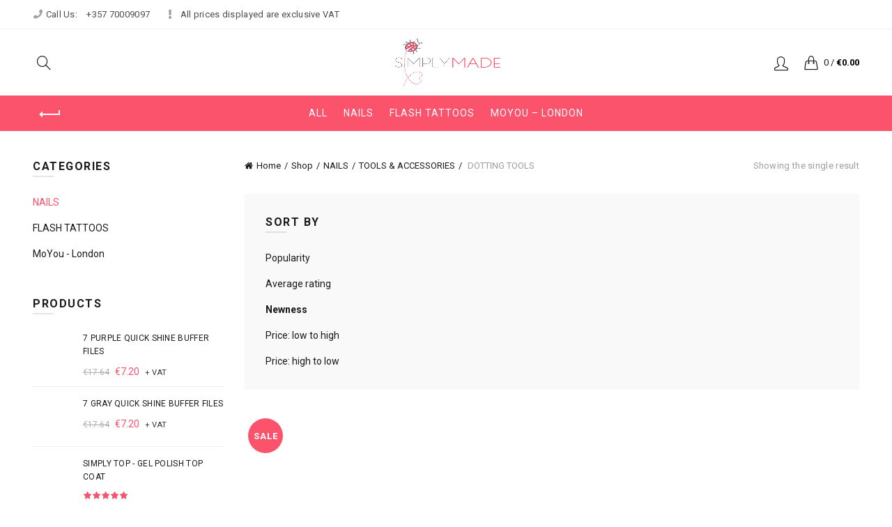

--- FILE ---
content_type: text/html; charset=UTF-8
request_url: https://www.simplymade.eu/product-category/nails/tools-accessories/dotting-tools/
body_size: 60446
content:
<!DOCTYPE html>
<!--[if IE 8]>
<html class="ie ie8" lang="en-US">
<![endif]-->
<!--[if !(IE 7) & !(IE 8)]><!-->
<html lang="en-US">
<!--<![endif]-->
<head><meta charset="UTF-8"><script>if(navigator.userAgent.match(/MSIE|Internet Explorer/i)||navigator.userAgent.match(/Trident\/7\..*?rv:11/i)){var href=document.location.href;if(!href.match(/[?&]nowprocket/)){if(href.indexOf("?")==-1){if(href.indexOf("#")==-1){document.location.href=href+"?nowprocket=1"}else{document.location.href=href.replace("#","?nowprocket=1#")}}else{if(href.indexOf("#")==-1){document.location.href=href+"&nowprocket=1"}else{document.location.href=href.replace("#","&nowprocket=1#")}}}}</script><script>class RocketLazyLoadScripts{constructor(){this.triggerEvents=["keydown","mousedown","mousemove","touchmove","touchstart","touchend","wheel"],this.userEventHandler=this._triggerListener.bind(this),this.touchStartHandler=this._onTouchStart.bind(this),this.touchMoveHandler=this._onTouchMove.bind(this),this.touchEndHandler=this._onTouchEnd.bind(this),this.clickHandler=this._onClick.bind(this),this.interceptedClicks=[],window.addEventListener("pageshow",(e=>{this.persisted=e.persisted})),window.addEventListener("DOMContentLoaded",(()=>{this._preconnect3rdParties()})),this.delayedScripts={normal:[],async:[],defer:[]},this.allJQueries=[]}_addUserInteractionListener(e){document.hidden?e._triggerListener():(this.triggerEvents.forEach((t=>window.addEventListener(t,e.userEventHandler,{passive:!0}))),window.addEventListener("touchstart",e.touchStartHandler,{passive:!0}),window.addEventListener("mousedown",e.touchStartHandler),document.addEventListener("visibilitychange",e.userEventHandler))}_removeUserInteractionListener(){this.triggerEvents.forEach((e=>window.removeEventListener(e,this.userEventHandler,{passive:!0}))),document.removeEventListener("visibilitychange",this.userEventHandler)}_onTouchStart(e){"HTML"!==e.target.tagName&&(window.addEventListener("touchend",this.touchEndHandler),window.addEventListener("mouseup",this.touchEndHandler),window.addEventListener("touchmove",this.touchMoveHandler,{passive:!0}),window.addEventListener("mousemove",this.touchMoveHandler),e.target.addEventListener("click",this.clickHandler),this._renameDOMAttribute(e.target,"onclick","rocket-onclick"))}_onTouchMove(e){window.removeEventListener("touchend",this.touchEndHandler),window.removeEventListener("mouseup",this.touchEndHandler),window.removeEventListener("touchmove",this.touchMoveHandler,{passive:!0}),window.removeEventListener("mousemove",this.touchMoveHandler),e.target.removeEventListener("click",this.clickHandler),this._renameDOMAttribute(e.target,"rocket-onclick","onclick")}_onTouchEnd(e){window.removeEventListener("touchend",this.touchEndHandler),window.removeEventListener("mouseup",this.touchEndHandler),window.removeEventListener("touchmove",this.touchMoveHandler,{passive:!0}),window.removeEventListener("mousemove",this.touchMoveHandler)}_onClick(e){e.target.removeEventListener("click",this.clickHandler),this._renameDOMAttribute(e.target,"rocket-onclick","onclick"),this.interceptedClicks.push(e),e.preventDefault(),e.stopPropagation(),e.stopImmediatePropagation()}_replayClicks(){window.removeEventListener("touchstart",this.touchStartHandler,{passive:!0}),window.removeEventListener("mousedown",this.touchStartHandler),this.interceptedClicks.forEach((e=>{e.target.dispatchEvent(new MouseEvent("click",{view:e.view,bubbles:!0,cancelable:!0}))}))}_renameDOMAttribute(e,t,n){e.hasAttribute&&e.hasAttribute(t)&&(event.target.setAttribute(n,event.target.getAttribute(t)),event.target.removeAttribute(t))}_triggerListener(){this._removeUserInteractionListener(this),"loading"===document.readyState?document.addEventListener("DOMContentLoaded",this._loadEverythingNow.bind(this)):this._loadEverythingNow()}_preconnect3rdParties(){let e=[];document.querySelectorAll("script[type=rocketlazyloadscript]").forEach((t=>{if(t.hasAttribute("src")){const n=new URL(t.src).origin;n!==location.origin&&e.push({src:n,crossOrigin:t.crossOrigin||"module"===t.getAttribute("data-rocket-type")})}})),e=[...new Map(e.map((e=>[JSON.stringify(e),e]))).values()],this._batchInjectResourceHints(e,"preconnect")}async _loadEverythingNow(){this.lastBreath=Date.now(),this._delayEventListeners(),this._delayJQueryReady(this),this._handleDocumentWrite(),this._registerAllDelayedScripts(),this._preloadAllScripts(),await this._loadScriptsFromList(this.delayedScripts.normal),await this._loadScriptsFromList(this.delayedScripts.defer),await this._loadScriptsFromList(this.delayedScripts.async);try{await this._triggerDOMContentLoaded(),await this._triggerWindowLoad()}catch(e){}window.dispatchEvent(new Event("rocket-allScriptsLoaded")),this._replayClicks()}_registerAllDelayedScripts(){document.querySelectorAll("script[type=rocketlazyloadscript]").forEach((e=>{e.hasAttribute("src")?e.hasAttribute("async")&&!1!==e.async?this.delayedScripts.async.push(e):e.hasAttribute("defer")&&!1!==e.defer||"module"===e.getAttribute("data-rocket-type")?this.delayedScripts.defer.push(e):this.delayedScripts.normal.push(e):this.delayedScripts.normal.push(e)}))}async _transformScript(e){return await this._littleBreath(),new Promise((t=>{const n=document.createElement("script");[...e.attributes].forEach((e=>{let t=e.nodeName;"type"!==t&&("data-rocket-type"===t&&(t="type"),n.setAttribute(t,e.nodeValue))})),e.hasAttribute("src")?(n.addEventListener("load",t),n.addEventListener("error",t)):(n.text=e.text,t());try{e.parentNode.replaceChild(n,e)}catch(e){t()}}))}async _loadScriptsFromList(e){const t=e.shift();return t?(await this._transformScript(t),this._loadScriptsFromList(e)):Promise.resolve()}_preloadAllScripts(){this._batchInjectResourceHints([...this.delayedScripts.normal,...this.delayedScripts.defer,...this.delayedScripts.async],"preload")}_batchInjectResourceHints(e,t){var n=document.createDocumentFragment();e.forEach((e=>{if(e.src){const i=document.createElement("link");i.href=e.src,i.rel=t,"preconnect"!==t&&(i.as="script"),e.getAttribute&&"module"===e.getAttribute("data-rocket-type")&&(i.crossOrigin=!0),e.crossOrigin&&(i.crossOrigin=e.crossOrigin),n.appendChild(i)}})),document.head.appendChild(n)}_delayEventListeners(){let e={};function t(t,n){!function(t){function n(n){return e[t].eventsToRewrite.indexOf(n)>=0?"rocket-"+n:n}e[t]||(e[t]={originalFunctions:{add:t.addEventListener,remove:t.removeEventListener},eventsToRewrite:[]},t.addEventListener=function(){arguments[0]=n(arguments[0]),e[t].originalFunctions.add.apply(t,arguments)},t.removeEventListener=function(){arguments[0]=n(arguments[0]),e[t].originalFunctions.remove.apply(t,arguments)})}(t),e[t].eventsToRewrite.push(n)}function n(e,t){let n=e[t];Object.defineProperty(e,t,{get:()=>n||function(){},set(i){e["rocket"+t]=n=i}})}t(document,"DOMContentLoaded"),t(window,"DOMContentLoaded"),t(window,"load"),t(window,"pageshow"),t(document,"readystatechange"),n(document,"onreadystatechange"),n(window,"onload"),n(window,"onpageshow")}_delayJQueryReady(e){let t=window.jQuery;Object.defineProperty(window,"jQuery",{get:()=>t,set(n){if(n&&n.fn&&!e.allJQueries.includes(n)){n.fn.ready=n.fn.init.prototype.ready=function(t){e.domReadyFired?t.bind(document)(n):document.addEventListener("rocket-DOMContentLoaded",(()=>t.bind(document)(n)))};const t=n.fn.on;n.fn.on=n.fn.init.prototype.on=function(){if(this[0]===window){function e(e){return e.split(" ").map((e=>"load"===e||0===e.indexOf("load.")?"rocket-jquery-load":e)).join(" ")}"string"==typeof arguments[0]||arguments[0]instanceof String?arguments[0]=e(arguments[0]):"object"==typeof arguments[0]&&Object.keys(arguments[0]).forEach((t=>{delete Object.assign(arguments[0],{[e(t)]:arguments[0][t]})[t]}))}return t.apply(this,arguments),this},e.allJQueries.push(n)}t=n}})}async _triggerDOMContentLoaded(){this.domReadyFired=!0,await this._littleBreath(),document.dispatchEvent(new Event("rocket-DOMContentLoaded")),await this._littleBreath(),window.dispatchEvent(new Event("rocket-DOMContentLoaded")),await this._littleBreath(),document.dispatchEvent(new Event("rocket-readystatechange")),await this._littleBreath(),document.rocketonreadystatechange&&document.rocketonreadystatechange()}async _triggerWindowLoad(){await this._littleBreath(),window.dispatchEvent(new Event("rocket-load")),await this._littleBreath(),window.rocketonload&&window.rocketonload(),await this._littleBreath(),this.allJQueries.forEach((e=>e(window).trigger("rocket-jquery-load"))),await this._littleBreath();const e=new Event("rocket-pageshow");e.persisted=this.persisted,window.dispatchEvent(e),await this._littleBreath(),window.rocketonpageshow&&window.rocketonpageshow({persisted:this.persisted})}_handleDocumentWrite(){const e=new Map;document.write=document.writeln=function(t){const n=document.currentScript,i=document.createRange(),r=n.parentElement;let o=e.get(n);void 0===o&&(o=n.nextSibling,e.set(n,o));const s=document.createDocumentFragment();i.setStart(s,0),s.appendChild(i.createContextualFragment(t)),r.insertBefore(s,o)}}async _littleBreath(){Date.now()-this.lastBreath>45&&(await this._requestAnimFrame(),this.lastBreath=Date.now())}async _requestAnimFrame(){return document.hidden?new Promise((e=>setTimeout(e))):new Promise((e=>requestAnimationFrame(e)))}static run(){const e=new RocketLazyLoadScripts;e._addUserInteractionListener(e)}}RocketLazyLoadScripts.run();</script>
	
	<meta name="viewport" content="width=device-width, initial-scale=1.0, maximum-scale=1.0, user-scalable=no">
	<link rel="profile" href="https://gmpg.org/xfn/11">
	<link rel="pingback" href="">

	<script data-cfasync="false" data-no-defer="1">var ewww_webp_supported=!1;function check_webp_feature(A,e){var w;e=void 0!==e?e:function(){},ewww_webp_supported?e(ewww_webp_supported):((w=new Image).onload=function(){ewww_webp_supported=0<w.width&&0<w.height,e&&e(ewww_webp_supported)},w.onerror=function(){e&&e(!1)},w.src="data:image/webp;base64,"+{alpha:"UklGRkoAAABXRUJQVlA4WAoAAAAQAAAAAAAAAAAAQUxQSAwAAAARBxAR/Q9ERP8DAABWUDggGAAAABQBAJ0BKgEAAQAAAP4AAA3AAP7mtQAAAA=="}[A])}check_webp_feature("alpha");</script><script data-cfasync="false" data-no-defer="1">var Arrive=function(c,w){"use strict";if(c.MutationObserver&&"undefined"!=typeof HTMLElement){var r,a=0,u=(r=HTMLElement.prototype.matches||HTMLElement.prototype.webkitMatchesSelector||HTMLElement.prototype.mozMatchesSelector||HTMLElement.prototype.msMatchesSelector,{matchesSelector:function(e,t){return e instanceof HTMLElement&&r.call(e,t)},addMethod:function(e,t,r){var a=e[t];e[t]=function(){return r.length==arguments.length?r.apply(this,arguments):"function"==typeof a?a.apply(this,arguments):void 0}},callCallbacks:function(e,t){t&&t.options.onceOnly&&1==t.firedElems.length&&(e=[e[0]]);for(var r,a=0;r=e[a];a++)r&&r.callback&&r.callback.call(r.elem,r.elem);t&&t.options.onceOnly&&1==t.firedElems.length&&t.me.unbindEventWithSelectorAndCallback.call(t.target,t.selector,t.callback)},checkChildNodesRecursively:function(e,t,r,a){for(var i,n=0;i=e[n];n++)r(i,t,a)&&a.push({callback:t.callback,elem:i}),0<i.childNodes.length&&u.checkChildNodesRecursively(i.childNodes,t,r,a)},mergeArrays:function(e,t){var r,a={};for(r in e)e.hasOwnProperty(r)&&(a[r]=e[r]);for(r in t)t.hasOwnProperty(r)&&(a[r]=t[r]);return a},toElementsArray:function(e){return e=void 0!==e&&("number"!=typeof e.length||e===c)?[e]:e}}),e=(l.prototype.addEvent=function(e,t,r,a){a={target:e,selector:t,options:r,callback:a,firedElems:[]};return this._beforeAdding&&this._beforeAdding(a),this._eventsBucket.push(a),a},l.prototype.removeEvent=function(e){for(var t,r=this._eventsBucket.length-1;t=this._eventsBucket[r];r--)e(t)&&(this._beforeRemoving&&this._beforeRemoving(t),(t=this._eventsBucket.splice(r,1))&&t.length&&(t[0].callback=null))},l.prototype.beforeAdding=function(e){this._beforeAdding=e},l.prototype.beforeRemoving=function(e){this._beforeRemoving=e},l),t=function(i,n){var o=new e,l=this,s={fireOnAttributesModification:!1};return o.beforeAdding(function(t){var e=t.target;e!==c.document&&e!==c||(e=document.getElementsByTagName("html")[0]);var r=new MutationObserver(function(e){n.call(this,e,t)}),a=i(t.options);r.observe(e,a),t.observer=r,t.me=l}),o.beforeRemoving(function(e){e.observer.disconnect()}),this.bindEvent=function(e,t,r){t=u.mergeArrays(s,t);for(var a=u.toElementsArray(this),i=0;i<a.length;i++)o.addEvent(a[i],e,t,r)},this.unbindEvent=function(){var r=u.toElementsArray(this);o.removeEvent(function(e){for(var t=0;t<r.length;t++)if(this===w||e.target===r[t])return!0;return!1})},this.unbindEventWithSelectorOrCallback=function(r){var a=u.toElementsArray(this),i=r,e="function"==typeof r?function(e){for(var t=0;t<a.length;t++)if((this===w||e.target===a[t])&&e.callback===i)return!0;return!1}:function(e){for(var t=0;t<a.length;t++)if((this===w||e.target===a[t])&&e.selector===r)return!0;return!1};o.removeEvent(e)},this.unbindEventWithSelectorAndCallback=function(r,a){var i=u.toElementsArray(this);o.removeEvent(function(e){for(var t=0;t<i.length;t++)if((this===w||e.target===i[t])&&e.selector===r&&e.callback===a)return!0;return!1})},this},i=new function(){var s={fireOnAttributesModification:!1,onceOnly:!1,existing:!1};function n(e,t,r){return!(!u.matchesSelector(e,t.selector)||(e._id===w&&(e._id=a++),-1!=t.firedElems.indexOf(e._id)))&&(t.firedElems.push(e._id),!0)}var c=(i=new t(function(e){var t={attributes:!1,childList:!0,subtree:!0};return e.fireOnAttributesModification&&(t.attributes=!0),t},function(e,i){e.forEach(function(e){var t=e.addedNodes,r=e.target,a=[];null!==t&&0<t.length?u.checkChildNodesRecursively(t,i,n,a):"attributes"===e.type&&n(r,i)&&a.push({callback:i.callback,elem:r}),u.callCallbacks(a,i)})})).bindEvent;return i.bindEvent=function(e,t,r){t=void 0===r?(r=t,s):u.mergeArrays(s,t);var a=u.toElementsArray(this);if(t.existing){for(var i=[],n=0;n<a.length;n++)for(var o=a[n].querySelectorAll(e),l=0;l<o.length;l++)i.push({callback:r,elem:o[l]});if(t.onceOnly&&i.length)return r.call(i[0].elem,i[0].elem);setTimeout(u.callCallbacks,1,i)}c.call(this,e,t,r)},i},o=new function(){var a={};function i(e,t){return u.matchesSelector(e,t.selector)}var n=(o=new t(function(){return{childList:!0,subtree:!0}},function(e,r){e.forEach(function(e){var t=e.removedNodes,e=[];null!==t&&0<t.length&&u.checkChildNodesRecursively(t,r,i,e),u.callCallbacks(e,r)})})).bindEvent;return o.bindEvent=function(e,t,r){t=void 0===r?(r=t,a):u.mergeArrays(a,t),n.call(this,e,t,r)},o};d(HTMLElement.prototype),d(NodeList.prototype),d(HTMLCollection.prototype),d(HTMLDocument.prototype),d(Window.prototype);var n={};return s(i,n,"unbindAllArrive"),s(o,n,"unbindAllLeave"),n}function l(){this._eventsBucket=[],this._beforeAdding=null,this._beforeRemoving=null}function s(e,t,r){u.addMethod(t,r,e.unbindEvent),u.addMethod(t,r,e.unbindEventWithSelectorOrCallback),u.addMethod(t,r,e.unbindEventWithSelectorAndCallback)}function d(e){e.arrive=i.bindEvent,s(i,e,"unbindArrive"),e.leave=o.bindEvent,s(o,e,"unbindLeave")}}(window,void 0),ewww_webp_supported=!1;function check_webp_feature(e,t){var r;ewww_webp_supported?t(ewww_webp_supported):((r=new Image).onload=function(){ewww_webp_supported=0<r.width&&0<r.height,t(ewww_webp_supported)},r.onerror=function(){t(!1)},r.src="data:image/webp;base64,"+{alpha:"UklGRkoAAABXRUJQVlA4WAoAAAAQAAAAAAAAAAAAQUxQSAwAAAARBxAR/Q9ERP8DAABWUDggGAAAABQBAJ0BKgEAAQAAAP4AAA3AAP7mtQAAAA==",animation:"UklGRlIAAABXRUJQVlA4WAoAAAASAAAAAAAAAAAAQU5JTQYAAAD/////AABBTk1GJgAAAAAAAAAAAAAAAAAAAGQAAABWUDhMDQAAAC8AAAAQBxAREYiI/gcA"}[e])}function ewwwLoadImages(e){if(e){for(var t=document.querySelectorAll(".batch-image img, .image-wrapper a, .ngg-pro-masonry-item a, .ngg-galleria-offscreen-seo-wrapper a"),r=0,a=t.length;r<a;r++)ewwwAttr(t[r],"data-src",t[r].getAttribute("data-webp")),ewwwAttr(t[r],"data-thumbnail",t[r].getAttribute("data-webp-thumbnail"));for(var i=document.querySelectorAll(".rev_slider ul li"),r=0,a=i.length;r<a;r++){ewwwAttr(i[r],"data-thumb",i[r].getAttribute("data-webp-thumb"));for(var n=1;n<11;)ewwwAttr(i[r],"data-param"+n,i[r].getAttribute("data-webp-param"+n)),n++}for(r=0,a=(i=document.querySelectorAll(".rev_slider img")).length;r<a;r++)ewwwAttr(i[r],"data-lazyload",i[r].getAttribute("data-webp-lazyload"));for(var o=document.querySelectorAll("div.woocommerce-product-gallery__image"),r=0,a=o.length;r<a;r++)ewwwAttr(o[r],"data-thumb",o[r].getAttribute("data-webp-thumb"))}for(var l=document.querySelectorAll("video"),r=0,a=l.length;r<a;r++)ewwwAttr(l[r],"poster",e?l[r].getAttribute("data-poster-webp"):l[r].getAttribute("data-poster-image"));for(var s,c=document.querySelectorAll("img.ewww_webp_lazy_load"),r=0,a=c.length;r<a;r++)e&&(ewwwAttr(c[r],"data-lazy-srcset",c[r].getAttribute("data-lazy-srcset-webp")),ewwwAttr(c[r],"data-srcset",c[r].getAttribute("data-srcset-webp")),ewwwAttr(c[r],"data-lazy-src",c[r].getAttribute("data-lazy-src-webp")),ewwwAttr(c[r],"data-src",c[r].getAttribute("data-src-webp")),ewwwAttr(c[r],"data-orig-file",c[r].getAttribute("data-webp-orig-file")),ewwwAttr(c[r],"data-medium-file",c[r].getAttribute("data-webp-medium-file")),ewwwAttr(c[r],"data-large-file",c[r].getAttribute("data-webp-large-file")),null!=(s=c[r].getAttribute("srcset"))&&!1!==s&&s.includes("R0lGOD")&&ewwwAttr(c[r],"src",c[r].getAttribute("data-lazy-src-webp"))),c[r].className=c[r].className.replace(/\bewww_webp_lazy_load\b/,"");for(var w=document.querySelectorAll(".ewww_webp"),r=0,a=w.length;r<a;r++)e?(ewwwAttr(w[r],"srcset",w[r].getAttribute("data-srcset-webp")),ewwwAttr(w[r],"src",w[r].getAttribute("data-src-webp")),ewwwAttr(w[r],"data-orig-file",w[r].getAttribute("data-webp-orig-file")),ewwwAttr(w[r],"data-medium-file",w[r].getAttribute("data-webp-medium-file")),ewwwAttr(w[r],"data-large-file",w[r].getAttribute("data-webp-large-file")),ewwwAttr(w[r],"data-large_image",w[r].getAttribute("data-webp-large_image")),ewwwAttr(w[r],"data-src",w[r].getAttribute("data-webp-src"))):(ewwwAttr(w[r],"srcset",w[r].getAttribute("data-srcset-img")),ewwwAttr(w[r],"src",w[r].getAttribute("data-src-img"))),w[r].className=w[r].className.replace(/\bewww_webp\b/,"ewww_webp_loaded");window.jQuery&&jQuery.fn.isotope&&jQuery.fn.imagesLoaded&&(jQuery(".fusion-posts-container-infinite").imagesLoaded(function(){jQuery(".fusion-posts-container-infinite").hasClass("isotope")&&jQuery(".fusion-posts-container-infinite").isotope()}),jQuery(".fusion-portfolio:not(.fusion-recent-works) .fusion-portfolio-wrapper").imagesLoaded(function(){jQuery(".fusion-portfolio:not(.fusion-recent-works) .fusion-portfolio-wrapper").isotope()}))}function ewwwWebPInit(e){ewwwLoadImages(e),ewwwNggLoadGalleries(e),document.arrive(".ewww_webp",function(){ewwwLoadImages(e)}),document.arrive(".ewww_webp_lazy_load",function(){ewwwLoadImages(e)}),document.arrive("videos",function(){ewwwLoadImages(e)}),"loading"==document.readyState?document.addEventListener("DOMContentLoaded",ewwwJSONParserInit):("undefined"!=typeof galleries&&ewwwNggParseGalleries(e),ewwwWooParseVariations(e))}function ewwwAttr(e,t,r){null!=r&&!1!==r&&e.setAttribute(t,r)}function ewwwJSONParserInit(){"undefined"!=typeof galleries&&check_webp_feature("alpha",ewwwNggParseGalleries),check_webp_feature("alpha",ewwwWooParseVariations)}function ewwwWooParseVariations(e){if(e)for(var t=document.querySelectorAll("form.variations_form"),r=0,a=t.length;r<a;r++){var i=t[r].getAttribute("data-product_variations"),n=!1;try{for(var o in i=JSON.parse(i))void 0!==i[o]&&void 0!==i[o].image&&(void 0!==i[o].image.src_webp&&(i[o].image.src=i[o].image.src_webp,n=!0),void 0!==i[o].image.srcset_webp&&(i[o].image.srcset=i[o].image.srcset_webp,n=!0),void 0!==i[o].image.full_src_webp&&(i[o].image.full_src=i[o].image.full_src_webp,n=!0),void 0!==i[o].image.gallery_thumbnail_src_webp&&(i[o].image.gallery_thumbnail_src=i[o].image.gallery_thumbnail_src_webp,n=!0),void 0!==i[o].image.thumb_src_webp&&(i[o].image.thumb_src=i[o].image.thumb_src_webp,n=!0));n&&ewwwAttr(t[r],"data-product_variations",JSON.stringify(i))}catch(e){}}}function ewwwNggParseGalleries(e){if(e)for(var t in galleries){var r=galleries[t];galleries[t].images_list=ewwwNggParseImageList(r.images_list)}}function ewwwNggLoadGalleries(e){e&&document.addEventListener("ngg.galleria.themeadded",function(e,t){window.ngg_galleria._create_backup=window.ngg_galleria.create,window.ngg_galleria.create=function(e,t){var r=$(e).data("id");return galleries["gallery_"+r].images_list=ewwwNggParseImageList(galleries["gallery_"+r].images_list),window.ngg_galleria._create_backup(e,t)}})}function ewwwNggParseImageList(e){for(var t in e){var r=e[t];if(void 0!==r["image-webp"]&&(e[t].image=r["image-webp"],delete e[t]["image-webp"]),void 0!==r["thumb-webp"]&&(e[t].thumb=r["thumb-webp"],delete e[t]["thumb-webp"]),void 0!==r.full_image_webp&&(e[t].full_image=r.full_image_webp,delete e[t].full_image_webp),void 0!==r.srcsets)for(var a in r.srcsets)nggSrcset=r.srcsets[a],void 0!==r.srcsets[a+"-webp"]&&(e[t].srcsets[a]=r.srcsets[a+"-webp"],delete e[t].srcsets[a+"-webp"]);if(void 0!==r.full_srcsets)for(var i in r.full_srcsets)nggFSrcset=r.full_srcsets[i],void 0!==r.full_srcsets[i+"-webp"]&&(e[t].full_srcsets[i]=r.full_srcsets[i+"-webp"],delete e[t].full_srcsets[i+"-webp"])}return e}check_webp_feature("alpha",ewwwWebPInit);</script><meta name='robots' content='index, follow, max-image-preview:large, max-snippet:-1, max-video-preview:-1' />
<link rel="alternate" hreflang="en" href="https://www.simplymade.eu/product-category/nails/tools-accessories/dotting-tools/" />
<link rel="alternate" hreflang="el" href="https://www.simplymade.eu/el/κατηγορία-προϊόντος/%ce%bd%cf%85%cf%87%ce%b9%ce%b1/%ce%b5%cf%81%ce%b3%ce%b1%ce%bb%ce%b5%ce%b9%ce%b1-%ce%b1%ce%be%ce%b5%cf%83%ce%bf%cf%85%ce%b1%cf%81/dotting-tools-el/" />
<link rel="alternate" hreflang="x-default" href="https://www.simplymade.eu/product-category/nails/tools-accessories/dotting-tools/" />

	<!-- This site is optimized with the Yoast SEO plugin v19.6 - https://yoast.com/wordpress/plugins/seo/ -->
	<title>DOTTING TOOLS - Simply MA.DE</title><link rel="preload" as="style" href="https://fonts.googleapis.com/css?family=Roboto%3A100%2C100italic%2C300%2C300italic%2C400%2C400italic%2C500%2C500italic%2C700%2C700italic%2C900%2C900italic&#038;display=swap" /><link rel="stylesheet" href="https://fonts.googleapis.com/css?family=Roboto%3A100%2C100italic%2C300%2C300italic%2C400%2C400italic%2C500%2C500italic%2C700%2C700italic%2C900%2C900italic&#038;display=swap" media="print" onload="this.media='all'" /><noscript><link rel="stylesheet" href="https://fonts.googleapis.com/css?family=Roboto%3A100%2C100italic%2C300%2C300italic%2C400%2C400italic%2C500%2C500italic%2C700%2C700italic%2C900%2C900italic&#038;display=swap" /></noscript><link rel="stylesheet" href="https://www.simplymade.eu/wp-content/cache/min/1/a28bfe21b437601f4a914f52c8693fb3.css" media="all" data-minify="1" />
	<meta name="description" content="Simply MA.DE - DOTTING TOOLS -" />
	<link rel="canonical" href="https://www.simplymade.eu/product-category/nails/tools-accessories/dotting-tools/" />
	<meta property="og:locale" content="en_US" />
	<meta property="og:type" content="article" />
	<meta property="og:title" content="DOTTING TOOLS - Simply MA.DE" />
	<meta property="og:description" content="Simply MA.DE - DOTTING TOOLS -" />
	<meta property="og:url" content="https://www.simplymade.eu/product-category/nails/tools-accessories/dotting-tools/" />
	<meta property="og:site_name" content="Simply MA.DE" />
	<meta property="og:image" content="https://www.simplymade.eu/wp-content/uploads/2019/08/default04.jpg" />
	<meta property="og:image:width" content="2400" />
	<meta property="og:image:height" content="1260" />
	<meta property="og:image:type" content="image/jpeg" />
	<meta name="twitter:card" content="summary_large_image" />
	<script type="application/ld+json" class="yoast-schema-graph">{"@context":"https://schema.org","@graph":[{"@type":"CollectionPage","@id":"https://www.simplymade.eu/product-category/nails/tools-accessories/dotting-tools/","url":"https://www.simplymade.eu/product-category/nails/tools-accessories/dotting-tools/","name":"DOTTING TOOLS - Simply MA.DE","isPartOf":{"@id":"https://www.simplymade.eu/#website"},"primaryImageOfPage":{"@id":"https://www.simplymade.eu/product-category/nails/tools-accessories/dotting-tools/#primaryimage"},"image":{"@id":"https://www.simplymade.eu/product-category/nails/tools-accessories/dotting-tools/#primaryimage"},"thumbnailUrl":"https://www.simplymade.eu/wp-content/uploads/2019/08/0106150001-5PCS-DOTTING-TOOL-SET-DT-0011.jpg","description":"Simply MA.DE - DOTTING TOOLS -","breadcrumb":{"@id":"https://www.simplymade.eu/product-category/nails/tools-accessories/dotting-tools/#breadcrumb"},"inLanguage":"en-US"},{"@type":"ImageObject","inLanguage":"en-US","@id":"https://www.simplymade.eu/product-category/nails/tools-accessories/dotting-tools/#primaryimage","url":"https://www.simplymade.eu/wp-content/uploads/2019/08/0106150001-5PCS-DOTTING-TOOL-SET-DT-0011.jpg","contentUrl":"https://www.simplymade.eu/wp-content/uploads/2019/08/0106150001-5PCS-DOTTING-TOOL-SET-DT-0011.jpg","width":1200,"height":1200},{"@type":"BreadcrumbList","@id":"https://www.simplymade.eu/product-category/nails/tools-accessories/dotting-tools/#breadcrumb","itemListElement":[{"@type":"ListItem","position":1,"name":"Home","item":"https://www.simplymade.eu/"},{"@type":"ListItem","position":2,"name":"NAILS","item":"https://www.simplymade.eu/product-category/nails/"},{"@type":"ListItem","position":3,"name":"TOOLS &amp; ACCESSORIES","item":"https://www.simplymade.eu/product-category/nails/tools-accessories/"},{"@type":"ListItem","position":4,"name":"DOTTING TOOLS"}]},{"@type":"WebSite","@id":"https://www.simplymade.eu/#website","url":"https://www.simplymade.eu/","name":"Simply MA.DE","description":"LIVE SIMPLE . LOVE SIMPLE | Professional Nail Products in Cyprus","publisher":{"@id":"https://www.simplymade.eu/#organization"},"potentialAction":[{"@type":"SearchAction","target":{"@type":"EntryPoint","urlTemplate":"https://www.simplymade.eu/?s={search_term_string}"},"query-input":"required name=search_term_string"}],"inLanguage":"en-US"},{"@type":"Organization","@id":"https://www.simplymade.eu/#organization","name":"Simply MA.DE","url":"https://www.simplymade.eu/","sameAs":["https://www.instagram.com/simply.made.shop/","https://www.youtube.com/channel/UCY8bgk7iTYx3rcs0s0O-pTA","https://www.facebook.com/SimplyMA.DEshop/"],"logo":{"@type":"ImageObject","inLanguage":"en-US","@id":"https://www.simplymade.eu/#/schema/logo/image/","url":"https://www.simplymade.eu/wp-content/uploads/2019/08/Untitled-9-smaller-500x275.png","contentUrl":"https://www.simplymade.eu/wp-content/uploads/2019/08/Untitled-9-smaller-500x275.png","width":500,"height":275,"caption":"Simply MA.DE"},"image":{"@id":"https://www.simplymade.eu/#/schema/logo/image/"}}]}</script>
	<!-- / Yoast SEO plugin. -->


<link rel='dns-prefetch' href='//www.google.com' />
<link rel='dns-prefetch' href='//fonts.googleapis.com' />
<link href='https://fonts.gstatic.com' crossorigin rel='preconnect' />
<link rel="alternate" type="application/rss+xml" title="Simply MA.DE &raquo; Feed" href="https://www.simplymade.eu/feed/" />
<link rel="alternate" type="application/rss+xml" title="Simply MA.DE &raquo; Comments Feed" href="https://www.simplymade.eu/comments/feed/" />
<link rel="alternate" type="application/rss+xml" title="Simply MA.DE &raquo; DOTTING TOOLS Category Feed" href="https://www.simplymade.eu/product-category/nails/tools-accessories/dotting-tools/feed/" />
		<!-- This site uses the Google Analytics by MonsterInsights plugin v9.11.1 - Using Analytics tracking - https://www.monsterinsights.com/ -->
		<!-- Note: MonsterInsights is not currently configured on this site. The site owner needs to authenticate with Google Analytics in the MonsterInsights settings panel. -->
					<!-- No tracking code set -->
				<!-- / Google Analytics by MonsterInsights -->
		


<style id='woocommerce-inline-inline-css' type='text/css'>
.woocommerce form .form-row .required { visibility: visible; }
</style>







































<script type="text/template" id="tmpl-variation-template">
	<div class="woocommerce-variation-description">{{{ data.variation.variation_description }}}</div>
	<div class="woocommerce-variation-price">{{{ data.variation.price_html }}}</div>
	<div class="woocommerce-variation-availability">{{{ data.variation.availability_html }}}</div>
</script>
<script type="text/template" id="tmpl-unavailable-variation-template">
	<p>Sorry, this product is unavailable. Please choose a different combination.</p>
</script>
<script type="rocketlazyloadscript" data-rocket-type='text/javascript' src='https://www.simplymade.eu/wp-includes/js/jquery/jquery.min.js?ver=3.6.0' id='jquery-core-js'></script>
<script type="rocketlazyloadscript" data-rocket-type='text/javascript' src='https://www.simplymade.eu/wp-includes/js/jquery/jquery-migrate.min.js?ver=3.3.2' id='jquery-migrate-js'></script>
<script type='text/javascript' id='fue-account-subscriptions-js-extra'>
/* <![CDATA[ */
var FUE = {"ajaxurl":"https:\/\/www.simplymade.eu\/wp-admin\/admin-ajax.php","ajax_loader":"https:\/\/www.simplymade.eu\/wp-content\/plugins\/woocommerce-follow-up-emails\/templates\/images\/ajax-loader.gif"};
/* ]]> */
</script>
<script type="rocketlazyloadscript" data-minify="1" data-rocket-type='text/javascript' src='https://www.simplymade.eu/wp-content/cache/min/1/wp-content/plugins/woocommerce-follow-up-emails/templates/js/fue-account-subscriptions.js?ver=1667805585' id='fue-account-subscriptions-js'></script>
<script type="rocketlazyloadscript" data-rocket-type='text/javascript' src='https://www.simplymade.eu/wp-content/plugins/woocommerce/assets/js/jquery-blockui/jquery.blockUI.min.js?ver=2.7.0-wc.6.8.2' id='jquery-blockui-js'></script>
<script type='text/javascript' id='wc-add-to-cart-js-extra'>
/* <![CDATA[ */
var wc_add_to_cart_params = {"ajax_url":"\/wp-admin\/admin-ajax.php","wc_ajax_url":"\/?wc-ajax=%%endpoint%%","i18n_view_cart":"View cart","cart_url":"https:\/\/www.simplymade.eu\/cart\/","is_cart":"","cart_redirect_after_add":"no"};
/* ]]> */
</script>
<script type="rocketlazyloadscript" data-rocket-type='text/javascript' src='https://www.simplymade.eu/wp-content/plugins/woocommerce/assets/js/frontend/add-to-cart.min.js?ver=6.8.2' id='wc-add-to-cart-js'></script>
<script type="rocketlazyloadscript" data-minify="1" data-rocket-type='text/javascript' src='https://www.simplymade.eu/wp-content/cache/min/1/wp-content/plugins/js_composer/assets/js/vendors/woocommerce-add-to-cart.js?ver=1667805585' id='vc_woocommerce-add-to-cart-js-js'></script>
<!--[if lt IE 9]>
<script type='text/javascript' src='https://www.simplymade.eu/wp-content/themes/basel/js/html5.min.js?ver=5.6.1' id='basel_html5shiv-js'></script>
<![endif]-->
<link rel="https://api.w.org/" href="https://www.simplymade.eu/wp-json/" /><link rel="alternate" type="application/json" href="https://www.simplymade.eu/wp-json/wp/v2/product_cat/252" /><link rel="EditURI" type="application/rsd+xml" title="RSD" href="https://www.simplymade.eu/xmlrpc.php?rsd" />
<link rel="wlwmanifest" type="application/wlwmanifest+xml" href="https://www.simplymade.eu/wp-includes/wlwmanifest.xml" /> 
<meta name="generator" content="WordPress 6.0.11" />
<meta name="generator" content="WooCommerce 6.8.2" />
<meta name="generator" content="WPML ver:4.5.8 stt:1,13;" />
<meta name="theme-color" content="#fc536d">		
		
		
				        <style> 
            	
			/* Shop popup */
			
			.basel-promo-popup {
			   max-width: 900px;
			}
	
            .site-logo {
                width: 20%;
            }    

            .site-logo img {
                max-width: 200px;
                max-height: 95px;
            }    

                            .left-column,
                .right-column {
                    width: 250px;
                }  
            
                            .basel-woocommerce-layered-nav .basel-scroll-content {
                    max-height: 280px;
                }
            
			/* header Banner */
			body .header-banner {
				height: 40px;
			}
	
			body.header-banner-display .website-wrapper {
				margin-top:40px;
			}	

            /* Topbar height configs */

			.topbar-menu ul > li {
				line-height: 42px;
			}
			
			.topbar-wrapp,
			.topbar-content:before {
				height: 42px;
			}
			
			.sticky-header-prepared.basel-top-bar-on .header-shop, 
			.sticky-header-prepared.basel-top-bar-on .header-split,
			.enable-sticky-header.basel-header-overlap.basel-top-bar-on .main-header {
				top: 42px;
			}

            /* Header height configs */

            /* Limit logo image height for according to header height */
            .site-logo img {
                max-height: 95px;
            } 

            /* And for sticky header logo also */
            .act-scroll .site-logo img,
            .header-clone .site-logo img {
                max-height: 75px;
            }   

            /* Set sticky headers height for cloned headers based on menu links line height */
            .header-clone .main-nav .menu > li > a {
                height: 75px;
                line-height: 75px;
            } 

            /* Height for switch logos */

            .sticky-header-real:not(.global-header-menu-top) .switch-logo-enable .basel-logo {
                height: 95px;
            }

            .sticky-header-real:not(.global-header-menu-top) .act-scroll .switch-logo-enable .basel-logo {
                height: 75px;
            }

            .sticky-header-real:not(.global-header-menu-top) .act-scroll .switch-logo-enable {
                transform: translateY(-75px);
            }

                            /* Header height for layouts that don't have line height for menu links */
                .wrapp-header {
                    min-height: 95px;
                } 
            
                            /* Sticky header height for split header layout */
                .act-scroll .wrapp-header {
                    min-height: 75px;
                }   
            
            
            
            /* Page headings settings for heading overlap. Calculate on the header height base */

            .basel-header-overlap .title-size-default,
            .basel-header-overlap .title-size-small,
            .basel-header-overlap .title-shop.without-title.title-size-default,
            .basel-header-overlap .title-shop.without-title.title-size-small {
                padding-top: 135px;
            }


            .basel-header-overlap .title-shop.without-title.title-size-large,
            .basel-header-overlap .title-size-large {
                padding-top: 215px;
            }

            @media (max-width: 991px) {

				/* header Banner */
				body .header-banner {
					height: 40px;
				}
	
				body.header-banner-display .website-wrapper {
					margin-top:40px;
				}

	            /* Topbar height configs */
				.topbar-menu ul > li {
					line-height: 38px;
				}
				
				.topbar-wrapp,
				.topbar-content:before {
					height: 38px;
				}
				
				.sticky-header-prepared.basel-top-bar-on .header-shop, 
				.sticky-header-prepared.basel-top-bar-on .header-split,
				.enable-sticky-header.basel-header-overlap.basel-top-bar-on .main-header {
					top: 38px;
				}

                /* Set header height for mobile devices */
                .main-header .wrapp-header {
                    min-height: 60px;
                } 

                /* Limit logo image height for mobile according to mobile header height */
                .site-logo img {
                    max-height: 60px;
                }   

                /* Limit logo on sticky header. Both header real and header cloned */
                .act-scroll .site-logo img,
                .header-clone .site-logo img {
                    max-height: 60px;
                }

                /* Height for switch logos */

                .main-header .switch-logo-enable .basel-logo {
                    height: 60px;
                }

                .sticky-header-real:not(.global-header-menu-top) .act-scroll .switch-logo-enable .basel-logo {
                    height: 60px;
                }

                .sticky-header-real:not(.global-header-menu-top) .act-scroll .switch-logo-enable {
                    transform: translateY(-60px);
                }

                /* Page headings settings for heading overlap. Calculate on the MOBILE header height base */
                .basel-header-overlap .title-size-default,
                .basel-header-overlap .title-size-small,
                .basel-header-overlap .title-shop.without-title.title-size-default,
                .basel-header-overlap .title-shop.without-title.title-size-small {
                    padding-top: 80px;
                }

                .basel-header-overlap .title-shop.without-title.title-size-large,
                .basel-header-overlap .title-size-large {
                    padding-top: 120px;
                }
 
            }

                 
                    </style>
        
        
			<noscript><style>.woocommerce-product-gallery{ opacity: 1 !important; }</style></noscript>
	
<!-- Facebook Pixel Code -->
<script type="rocketlazyloadscript" data-rocket-type='text/javascript'>
!function(f,b,e,v,n,t,s){if(f.fbq)return;n=f.fbq=function(){n.callMethod?
n.callMethod.apply(n,arguments):n.queue.push(arguments)};if(!f._fbq)f._fbq=n;
n.push=n;n.loaded=!0;n.version='2.0';n.queue=[];t=b.createElement(e);t.async=!0;
t.src=v;s=b.getElementsByTagName(e)[0];s.parentNode.insertBefore(t,s)}(window,
document,'script','https://connect.facebook.net/en_US/fbevents.js');
</script>
<!-- End Facebook Pixel Code -->
<script type="rocketlazyloadscript" data-rocket-type='text/javascript'>
  fbq('init', '859785038173185', {}, {
    "agent": "wordpress-6.0.11-2.2.0"
});
</script><script type="rocketlazyloadscript" data-rocket-type='text/javascript'>
  fbq('track', 'PageView', []);
</script>
<!-- Facebook Pixel Code -->
<noscript>
<img height="1" width="1" style="display:none" alt="fbpx"
src="https://www.facebook.com/tr?id=859785038173185&ev=PageView&noscript=1" />
</noscript>
<!-- End Facebook Pixel Code -->
			<script type="rocketlazyloadscript"  data-rocket-type="text/javascript">
				!function(f,b,e,v,n,t,s){if(f.fbq)return;n=f.fbq=function(){n.callMethod?
					n.callMethod.apply(n,arguments):n.queue.push(arguments)};if(!f._fbq)f._fbq=n;
					n.push=n;n.loaded=!0;n.version='2.0';n.queue=[];t=b.createElement(e);t.async=!0;
					t.src=v;s=b.getElementsByTagName(e)[0];s.parentNode.insertBefore(t,s)}(window,
					document,'script','https://connect.facebook.net/en_US/fbevents.js');
			</script>
			<!-- WooCommerce Facebook Integration Begin -->
			<script type="rocketlazyloadscript"  data-rocket-type="text/javascript">

				fbq('init', '859785038173185', {}, {
    "agent": "woocommerce-6.8.2-2.6.1"
});

				fbq( 'track', 'PageView', {
    "source": "woocommerce",
    "version": "6.8.2",
    "pluginVersion": "2.6.1"
} );

				document.addEventListener( 'DOMContentLoaded', function() {
					jQuery && jQuery( function( $ ) {
						// Insert placeholder for events injected when a product is added to the cart through AJAX.
						$( document.body ).append( '<div class=\"wc-facebook-pixel-event-placeholder\"></div>' );
					} );
				}, false );

			</script>
			<!-- WooCommerce Facebook Integration End -->
			<meta name="generator" content="Powered by WPBakery Page Builder - drag and drop page builder for WordPress."/>
<meta name="generator" content="Powered by Slider Revolution 6.5.31 - responsive, Mobile-Friendly Slider Plugin for WordPress with comfortable drag and drop interface." />
<link rel="icon" href="https://www.simplymade.eu/wp-content/uploads/2019/08/cropped-ladybug-only-32x32.png" sizes="32x32" />
<link rel="icon" href="https://www.simplymade.eu/wp-content/uploads/2019/08/cropped-ladybug-only-192x192.png" sizes="192x192" />
<link rel="apple-touch-icon" href="https://www.simplymade.eu/wp-content/uploads/2019/08/cropped-ladybug-only-180x180.png" />
<meta name="msapplication-TileImage" content="https://www.simplymade.eu/wp-content/uploads/2019/08/cropped-ladybug-only-270x270.png" />
<script type="rocketlazyloadscript">function setREVStartSize(e){
			//window.requestAnimationFrame(function() {
				window.RSIW = window.RSIW===undefined ? window.innerWidth : window.RSIW;
				window.RSIH = window.RSIH===undefined ? window.innerHeight : window.RSIH;
				try {
					var pw = document.getElementById(e.c).parentNode.offsetWidth,
						newh;
					pw = pw===0 || isNaN(pw) || (e.l=="fullwidth" || e.layout=="fullwidth") ? window.RSIW : pw;
					e.tabw = e.tabw===undefined ? 0 : parseInt(e.tabw);
					e.thumbw = e.thumbw===undefined ? 0 : parseInt(e.thumbw);
					e.tabh = e.tabh===undefined ? 0 : parseInt(e.tabh);
					e.thumbh = e.thumbh===undefined ? 0 : parseInt(e.thumbh);
					e.tabhide = e.tabhide===undefined ? 0 : parseInt(e.tabhide);
					e.thumbhide = e.thumbhide===undefined ? 0 : parseInt(e.thumbhide);
					e.mh = e.mh===undefined || e.mh=="" || e.mh==="auto" ? 0 : parseInt(e.mh,0);
					if(e.layout==="fullscreen" || e.l==="fullscreen")
						newh = Math.max(e.mh,window.RSIH);
					else{
						e.gw = Array.isArray(e.gw) ? e.gw : [e.gw];
						for (var i in e.rl) if (e.gw[i]===undefined || e.gw[i]===0) e.gw[i] = e.gw[i-1];
						e.gh = e.el===undefined || e.el==="" || (Array.isArray(e.el) && e.el.length==0)? e.gh : e.el;
						e.gh = Array.isArray(e.gh) ? e.gh : [e.gh];
						for (var i in e.rl) if (e.gh[i]===undefined || e.gh[i]===0) e.gh[i] = e.gh[i-1];
											
						var nl = new Array(e.rl.length),
							ix = 0,
							sl;
						e.tabw = e.tabhide>=pw ? 0 : e.tabw;
						e.thumbw = e.thumbhide>=pw ? 0 : e.thumbw;
						e.tabh = e.tabhide>=pw ? 0 : e.tabh;
						e.thumbh = e.thumbhide>=pw ? 0 : e.thumbh;
						for (var i in e.rl) nl[i] = e.rl[i]<window.RSIW ? 0 : e.rl[i];
						sl = nl[0];
						for (var i in nl) if (sl>nl[i] && nl[i]>0) { sl = nl[i]; ix=i;}
						var m = pw>(e.gw[ix]+e.tabw+e.thumbw) ? 1 : (pw-(e.tabw+e.thumbw)) / (e.gw[ix]);
						newh =  (e.gh[ix] * m) + (e.tabh + e.thumbh);
					}
					var el = document.getElementById(e.c);
					if (el!==null && el) el.style.height = newh+"px";
					el = document.getElementById(e.c+"_wrapper");
					if (el!==null && el) {
						el.style.height = newh+"px";
						el.style.display = "block";
					}
				} catch(e){
					console.log("Failure at Presize of Slider:" + e)
				}
			//});
		  };</script>
<style data-type="basel-dynamic-css">.page-title-default{background-color:#212121;background-size:cover;background-position:center center;}.topbar-wrapp{background-color:#ffffff;}.main-header{border-style:solid;}.footer-container{background-color:#fc536d;}body, p, .widget_nav_mega_menu .menu > li > a, 
.mega-navigation .menu > li > a,
.basel-navigation .menu > li.menu-item-design-full-width .sub-sub-menu li a, 
.basel-navigation .menu > li.menu-item-design-sized .sub-sub-menu li a,
.basel-navigation .menu > li.menu-item-design-default .sub-menu li a,
.font-default
		{font-family: "Roboto", Arial, Helvetica, sans-serif;}h1 a, h2 a, h3 a, h4 a, h5 a, h6 a, h1, h2, h3, h4, h5, h6, .title, table th,
.wc-tabs li a,
.masonry-filter li a,
.woocommerce .cart-empty,
.basel-navigation .menu > li.menu-item-design-full-width .sub-menu > li > a, 
.basel-navigation .menu > li.menu-item-design-sized .sub-menu > li > a,
.mega-menu-list > li > a,
fieldset legend,
table th,
.basel-empty-compare,
.compare-field,
.compare-value:before,
.color-scheme-dark .info-box-inner h1,
.color-scheme-dark .info-box-inner h2,
.color-scheme-dark .info-box-inner h3,
.color-scheme-dark .info-box-inner h4,
.color-scheme-dark .info-box-inner h5,
.color-scheme-dark .info-box-inner h6

		{font-family: "Roboto", Arial, Helvetica, sans-serif;}

.product-title a,
.post-slide .entry-title a,
.category-grid-item .hover-mask h3,
.basel-search-full-screen .basel-search-inner input[type="text"],
.blog-post-loop .entry-title,
.post-title-large-image .entry-title,
.single-product-content .entry-title
		{font-family: "Roboto", Arial, Helvetica, sans-serif;}.title-alt, .subtitle, .font-alt, .basel-entry-meta{font-family: "Roboto", Arial, Helvetica, sans-serif;font-weight: 400;}.widgettitle, .widget-title{font-family: "Roboto", Arial, Helvetica, sans-serif;}.main-nav .menu > li > a{font-family: "Roboto", Arial, Helvetica, sans-serif;}.color-primary,.mobile-nav ul li.current-menu-item > a,.main-nav .menu > li.current-menu-item > a,.main-nav .menu > li.onepage-link.current-menu-item > a,.main-nav .menu > li > a:hover,.basel-navigation .menu>li.menu-item-design-default ul li:hover>a,.basel-navigation .menu > li.menu-item-design-full-width .sub-menu li a:hover, .basel-navigation .menu > li.menu-item-design-sized .sub-menu li a:hover,.basel-product-categories.responsive-cateogires li.current-cat > a, .basel-product-categories.responsive-cateogires li.current-cat-parent > a,.basel-product-categories.responsive-cateogires li.current-cat-ancestor > a,.basel-my-account-links a:hover:before,.mega-menu-list > li > a:hover,.mega-menu-list .sub-sub-menu li a:hover,a[href^=tel],.topbar-menu ul > li > .sub-menu-dropdown li > a:hover,.btn.btn-color-primary.btn-style-bordered,.button.btn-color-primary.btn-style-bordered,button.btn-color-primary.btn-style-bordered,.added_to_cart.btn-color-primary.btn-style-bordered,input[type=submit].btn-color-primary.btn-style-bordered,a.login-to-prices-msg,a.login-to-prices-msg:hover,.basel-dark .single-product-content .entry-summary .yith-wcwl-add-to-wishlist .yith-wcwl-wishlistaddedbrowse a:before, .basel-dark .single-product-content .entry-summary .yith-wcwl-add-to-wishlist .yith-wcwl-wishlistexistsbrowse a:before,.basel-dark .read-more-section .btn-read-more,.basel-dark .basel-load-more,.basel-dark .color-primary,.basel-hover-link .swap-elements .btn-add a,.basel-hover-link .swap-elements .btn-add a:hover,.blog-post-loop .entry-title a:hover,.blog-post-loop.sticky .entry-title:before,.post-slide .entry-title a:hover,.comments-area .reply a,.single-post-navigation a:hover,blockquote footer:before,blockquote cite,.format-quote .entry-content blockquote cite, .format-quote .entry-content blockquote cite a,.basel-entry-meta .meta-author a,.search-no-results.woocommerce .site-content:before,.search-no-results .not-found .entry-header:before,.login-form-footer .lost_password:hover,.error404 .page-title,.menu-label-new:after,.widget_shopping_cart .product_list_widget li .quantity .amount,.product_list_widget li ins .amount,.price ins > .amount,.price ins,.single-product .price,.single-product .price .amount,.popup-quick-view .price,.popup-quick-view .price .amount,.basel-products-nav .product-short .price,.basel-products-nav .product-short .price .amount,.star-rating span:before,.comment-respond .stars a:hover:after,.comment-respond .stars a.active:after,.single-product-content .comment-form .stars span a:hover,.single-product-content .comment-form .stars span a.active,.tabs-layout-accordion .basel-tab-wrapper .basel-accordion-title:hover,.tabs-layout-accordion .basel-tab-wrapper .basel-accordion-title.active,.single-product-content .woocommerce-product-details__short-description ul > li:before, .single-product-content #tab-description ul > li:before, .blog-post-loop .entry-content ul > li:before, .comments-area .comment-list li ul > li:before,.brands-list .brand-item a:hover,.footer-container .footer-widget-collapse.footer-widget-opened .widget-title:after,.sidebar-widget li a:hover, .filter-widget li a:hover,.sidebar-widget li > ul li a:hover, .filter-widget li > ul li a:hover,.basel-price-filter ul li a:hover .amount,.basel-hover-effect-4 .swap-elements > a,.basel-hover-effect-4 .swap-elements > a:hover,.product-grid-item .basel-product-cats a:hover, .product-grid-item .basel-product-brands-links a:hover,.wishlist_table tr td.product-price ins .amount,.basel-buttons .product-compare-button > a.added:before,.basel-buttons .basel-wishlist-btn > a.added:before,.single-product-content .entry-summary .yith-wcwl-add-to-wishlist a:hover,.single-product-content .container .entry-summary .yith-wcwl-add-to-wishlist a:hover:before,.single-product-content .entry-summary .yith-wcwl-add-to-wishlist .yith-wcwl-wishlistaddedbrowse a:before, .single-product-content .entry-summary .yith-wcwl-add-to-wishlist .yith-wcwl-wishlistexistsbrowse a:before,.single-product-content .entry-summary .yith-wcwl-add-to-wishlist .yith-wcwl-add-button.feid-in > a:before,.basel-sticky-btn .basel-sticky-btn-wishlist a.added, .basel-sticky-btn .basel-sticky-btn-wishlist a:hover,.single-product-content .entry-summary .wishlist-btn-wrapper a:hover,.single-product-content .entry-summary .wishlist-btn-wrapper a:hover:before,.single-product-content .entry-summary .wishlist-btn-wrapper a.added:before,.vendors-list ul li a:hover,.product-list-item .product-list-buttons .basel-wishlist-btn a:hover,.product-list-item .product-list-buttons .product-compare-button a:hover,.product-list-item .product-list-buttons .basel-wishlist-btn > a.added:before,.product-list-item .product-list-buttons .product-compare-button > a.added:before,.basel-sticky-btn .basel-sticky-btn-compare a.added, .basel-sticky-btn .basel-sticky-btn-compare a:hover,.single-product-content .entry-summary .compare-btn-wrapper a:hover,.single-product-content .entry-summary .compare-btn-wrapper a:hover:before,.single-product-content .entry-summary .compare-btn-wrapper a.added:before,.single-product-content .entry-summary .basel-sizeguide-btn:hover,.single-product-content .entry-summary .basel-sizeguide-btn:hover:before,.blog-post-loop .entry-content ul li:before,.basel-menu-price .menu-price-price,.basel-menu-price.cursor-pointer:hover .menu-price-title,.comments-area #cancel-comment-reply-link:hover,.comments-area .comment-body .comment-edit-link:hover,.popup-quick-view .entry-summary .entry-title a:hover,.wpb_text_column ul:not(.social-icons) > li:before,.widget_product_categories .basel-cats-toggle:hover,.widget_product_categories .toggle-active,.widget_product_categories li.current-cat-parent > a, .widget_product_categories li.current-cat > a,.woocommerce-checkout-review-order-table tfoot .order-total td .amount,.widget_shopping_cart .product_list_widget li .remove:hover,.basel-active-filters .widget_layered_nav_filters ul li a .amount,.title-wrapper.basel-title-color-primary .title-subtitle,.widget_shopping_cart .widget_shopping_cart_content > .total .amount,.color-scheme-light .vc_tta-tabs.vc_tta-tabs-position-top.vc_tta-style-classic .vc_tta-tab.vc_active > a,.wpb-js-composer .vc_tta.vc_general.vc_tta-style-classic .vc_tta-tab.vc_active > a,.basel-free-progress-bar .amount{color:#fc536d;}.wishlist-info-widget .icon-count,.compare-info-widget .icon-count,.basel-toolbar-compare .compare-count,.basel-cart-design-2 > a .basel-cart-number,.basel-cart-design-3 > a .basel-cart-number,.basel-sticky-sidebar-opener:not(.sticky-toolbar):hover,.btn.btn-color-primary,.button.btn-color-primary,button.btn-color-primary,.added_to_cart.btn-color-primary,input[type=submit].btn-color-primary,.btn.btn-color-primary:hover,.button.btn-color-primary:hover,button.btn-color-primary:hover,.added_to_cart.btn-color-primary:hover,input[type=submit].btn-color-primary:hover,.btn.btn-color-primary.btn-style-bordered:hover,.button.btn-color-primary.btn-style-bordered:hover,button.btn-color-primary.btn-style-bordered:hover,.added_to_cart.btn-color-primary.btn-style-bordered:hover,input[type=submit].btn-color-primary.btn-style-bordered:hover,.widget_shopping_cart .widget_shopping_cart_content .buttons .checkout,.widget_shopping_cart .widget_shopping_cart_content .buttons .checkout:hover,.basel-search-dropdown .basel-search-wrapper .basel-search-inner form button,.basel-search-dropdown .basel-search-wrapper .basel-search-inner form button:hover,.no-results .searchform #searchsubmit,.no-results .searchform #searchsubmit:hover,.comments-area .comment-respond input[type=submit],.comments-area .comment-respond input[type=submit]:hover,.woocommerce .cart-collaterals .cart_totals .wc-proceed-to-checkout > a.button,.woocommerce .cart-collaterals .cart_totals .wc-proceed-to-checkout > a.button:hover,.woocommerce .checkout_coupon .button,.woocommerce .checkout_coupon .button:hover,.woocommerce .place-order button,.woocommerce .place-order button:hover,.woocommerce-order-pay #order_review .button,.woocommerce-order-pay #order_review .button:hover,.woocommerce-account button[name=track],.woocommerce-account button[name=track]:hover,.woocommerce-account button[name=save_account_details],.woocommerce-account button[name=save_account_details]:hover,.woocommerce-account button[name=save_address],.woocommerce-account button[name=save_address]:hover,.search-no-results .not-found .entry-content .searchform #searchsubmit,.search-no-results .not-found .entry-content .searchform #searchsubmit:hover,.error404 .page-content > .searchform #searchsubmit,.error404 .page-content > .searchform #searchsubmit:hover,.return-to-shop .button,.return-to-shop .button:hover,.basel-hover-excerpt .btn-add a,.basel-hover-excerpt .btn-add a:hover,.basel-hover-standard .btn-add > a,.basel-hover-standard .btn-add > a:hover,.basel-price-table .basel-plan-footer > a,.basel-price-table .basel-plan-footer > a:hover,.basel-pf-btn button,.basel-pf-btn button:hover,.basel-info-box.box-style-border .info-btn-wrapper a,.basel-info-box.box-style-border .info-btn-wrapper a:hover,.basel-info-box2.box-style-border .info-btn-wrapper a,.basel-info-box2.box-style-border .info-btn-wrapper a:hover,.basel-hover-quick .woocommerce-variation-add-to-cart .button,.basel-hover-quick .woocommerce-variation-add-to-cart .button:hover,.product-list-item .product-list-buttons > a,.product-list-item .product-list-buttons > a:hover,.wpb_video_wrapper .button-play,.pswp__share--download:hover,.basel-navigation .menu > li.callto-btn > a,.basel-navigation .menu > li.callto-btn > a:hover,.basel-dark .basel-load-more:hover,.basel-dark .basel-load-more.load-on-click + .basel-load-more-loader,.basel-dark .feedback-form .wpcf7-submit,.basel-dark .mc4wp-form input[type=submit],.basel-dark .single_add_to_cart_button,.basel-dark .basel-compare-col .add_to_cart_button,.basel-dark .basel-compare-col .added_to_cart,.basel-dark .basel-sticky-btn .basel-sticky-add-to-cart,.basel-dark .single-product-content .comment-form .form-submit input[type=submit],.basel-dark .basel-registration-page .basel-switch-to-register,.basel-dark .register .button, .basel-dark .login .button,.basel-dark .lost_reset_password .button,.basel-dark .wishlist_table tr td.product-add-to-cart > .add_to_cart.button, .basel-dark .woocommerce .cart-actions .coupon .button,.basel-dark .feedback-form .wpcf7-submit:hover,.basel-dark .mc4wp-form input[type=submit]:hover,.basel-dark .single_add_to_cart_button:hover,.basel-dark .basel-compare-col .add_to_cart_button:hover,.basel-dark .basel-compare-col .added_to_cart:hover,.basel-dark .basel-sticky-btn .basel-sticky-add-to-cart:hover,.basel-dark .single-product-content .comment-form .form-submit input[type=submit]:hover,.basel-dark .basel-registration-page .basel-switch-to-register:hover, .basel-dark .register .button:hover, .basel-dark .login .button:hover, .basel-dark .lost_reset_password .button:hover, .basel-dark .wishlist_table tr td.product-add-to-cart > .add_to_cart.button:hover,.basel-dark .woocommerce .cart-actions .coupon .button:hover,.basel-progress-bar .progress-bar,.widget_price_filter .ui-slider .ui-slider-handle:after,.widget_price_filter .ui-slider .ui-slider-range,.widget_tag_cloud .tagcloud a:hover,.widget_product_tag_cloud .tagcloud a:hover,div.bbp-submit-wrapper button,div.bbp-submit-wrapper button:hover,#bbpress-forums .bbp-search-form #bbp_search_submit,#bbpress-forums .bbp-search-form #bbp_search_submit:hover,body .select2-container--default .select2-results__option--highlighted[aria-selected], .basel-add-img-msg:before,.product-video-button a:hover:before, .product-360-button a:hover:before,.mobile-nav ul li .up-icon,.scrollToTop:hover,.basel-sticky-filter-btn:hover,.categories-opened li a:active,.basel-price-table .basel-plan-price,.header-categories .secondary-header .mega-navigation,.widget_nav_mega_menu,.meta-post-categories,.slider-title:before,.title-wrapper.basel-title-style-simple .title:after,.menu-label-new,.product-label.onsale,.color-scheme-light .vc_tta-tabs.vc_tta-tabs-position-top.vc_tta-style-classic .vc_tta-tab.vc_active > a span:after,.wpb-js-composer .vc_tta.vc_general.vc_tta-style-classic .vc_tta-tab.vc_active > a span:after,.portfolio-with-bg-alt .portfolio-entry:hover .entry-header > .portfolio-info{background-color:#fc536d;}.btn.btn-color-primary,.button.btn-color-primary,button.btn-color-primary,.added_to_cart.btn-color-primary,input[type=submit].btn-color-primary,.btn.btn-color-primary:hover,.button.btn-color-primary:hover,button.btn-color-primary:hover,.added_to_cart.btn-color-primary:hover,input[type=submit].btn-color-primary:hover,.btn.btn-color-primary.btn-style-bordered:hover,.button.btn-color-primary.btn-style-bordered:hover,button.btn-color-primary.btn-style-bordered:hover,.widget_shopping_cart .widget_shopping_cart_content .buttons .checkout,.widget_shopping_cart .widget_shopping_cart_content .buttons .checkout:hover,.basel-search-dropdown .basel-search-wrapper .basel-search-inner form button,.basel-search-dropdown .basel-search-wrapper .basel-search-inner form button:hover,.comments-area .comment-respond input[type=submit],.comments-area .comment-respond input[type=submit]:hover,.sidebar-container .mc4wp-form input[type=submit],.sidebar-container .mc4wp-form input[type=submit]:hover,.footer-container .mc4wp-form input[type=submit],.footer-container .mc4wp-form input[type=submit]:hover,.filters-area .mc4wp-form input[type=submit],.filters-area .mc4wp-form input[type=submit]:hover,.woocommerce .cart-collaterals .cart_totals .wc-proceed-to-checkout > a.button,.woocommerce .cart-collaterals .cart_totals .wc-proceed-to-checkout > a.button:hover,.woocommerce .checkout_coupon .button,.woocommerce .checkout_coupon .button:hover,.woocommerce .place-order button,.woocommerce .place-order button:hover,.woocommerce-order-pay #order_review .button,.woocommerce-order-pay #order_review .button:hover,.woocommerce-account button[name=track],.woocommerce-account button[name=track]:hover,.woocommerce-account button[name=save_account_details],.woocommerce-account button[name=save_account_details]:hover,.woocommerce-account button[name=save_address],.woocommerce-account button[name=save_address]:hover,.woocommerce-page button[name=save_address]:hover,.search-no-results .not-found .entry-content .searchform #searchsubmit,.search-no-results .not-found .entry-content .searchform #searchsubmit:hover,.error404 .page-content > .searchform #searchsubmit,.error404 .page-content > .searchform #searchsubmit:hover,.no-results .searchform #searchsubmit,.no-results .searchform #searchsubmit:hover,.return-to-shop .button,.return-to-shop .button:hover,.basel-hover-excerpt .btn-add a,.basel-hover-excerpt .btn-add a:hover,.basel-hover-standard .btn-add > a,.basel-hover-standard .btn-add > a:hover,.basel-price-table .basel-plan-footer > a,.basel-price-table .basel-plan-footer > a:hover,.basel-pf-btn button,.basel-pf-btn button:hover,body .basel-info-box.box-style-border .info-btn-wrapper a,body .basel-info-box.box-style-border .info-btn-wrapper a:hover,body .basel-info-box2.box-style-border .info-btn-wrapper a,body .basel-info-box2.box-style-border .info-btn-wrapper a:hover,.basel-hover-quick .woocommerce-variation-add-to-cart .button,.basel-hover-quick .woocommerce-variation-add-to-cart .button:hover,.product-list-item .product-list-buttons > a,.product-list-item .product-list-buttons > a:hover,body .wpb_video_wrapper .button-play,.woocommerce-store-notice__dismiss-link:hover,.basel-compare-table .compare-loader:after,.basel-sticky-sidebar-opener:not(.sticky-toolbar):hover,.basel-dark .read-more-section .btn-read-more,.basel-dark .basel-load-more,.basel-dark .basel-load-more:hover,.basel-dark .feedback-form .wpcf7-submit,.basel-dark .mc4wp-form input[type=submit],.basel-dark .single_add_to_cart_button,.basel-dark .basel-compare-col .add_to_cart_button,.basel-dark .basel-compare-col .added_to_cart,.basel-dark .basel-sticky-btn .basel-sticky-add-to-cart,.basel-dark .single-product-content .comment-form .form-submit input[type=submit],.basel-dark .basel-registration-page .basel-switch-to-register,.basel-dark .register .button, .basel-dark .login .button,.basel-dark .lost_reset_password .button,.basel-dark .wishlist_table tr td.product-add-to-cart > .add_to_cart.button, .basel-dark .woocommerce .cart-actions .coupon .button,.basel-dark .feedback-form .wpcf7-submit:hover,.basel-dark .mc4wp-form input[type=submit]:hover,.basel-dark .single_add_to_cart_button:hover,.basel-dark .basel-compare-col .add_to_cart_button:hover,.basel-dark .basel-compare-col .added_to_cart:hover,.basel-dark .basel-sticky-btn .basel-sticky-add-to-cart:hover,.basel-dark .single-product-content .comment-form .form-submit input[type=submit]:hover,.basel-dark .basel-registration-page .basel-switch-to-register:hover,.basel-dark .register .button:hover, .basel-dark .login .button:hover,.basel-dark .lost_reset_password .button:hover,.basel-dark .wishlist_table tr td.product-add-to-cart > .add_to_cart.button:hover,.basel-dark .woocommerce .cart-actions .coupon .button:hover,.cookies-buttons .cookies-accept-btn:hover,.blockOverlay:after,.widget_shopping_cart li.basel-loading:after,.basel-price-table:hover,.title-shop .nav-shop ul li a:after,.widget_tag_cloud .tagcloud a:hover,.widget_product_tag_cloud .tagcloud a:hover,div.bbp-submit-wrapper button,div.bbp-submit-wrapper button:hover,#bbpress-forums .bbp-search-form #bbp_search_submit,#bbpress-forums .bbp-search-form #bbp_search_submit:hover,.basel-hover-link .swap-elements .btn-add a,.basel-hover-link .swap-elements .btn-add a:hover,.basel-hover-link .swap-elements .btn-add a.loading:after,.scrollToTop:hover, .basel-sticky-filter-btn:hover,blockquote{border-color:#fc536d;}.with-animation .info-box-icon svg path,.single-product-content .entry-summary .basel-sizeguide-btn:hover svg{stroke:#fc536d;}.button, 
button, 
input[type=submit],
html .yith-woocompare-widget a.button.compare,
html .basel-dark .basel-registration-page .basel-switch-to-register,
html .basel-dark .login .button,
html .basel-dark .register .button,
html .basel-dark .widget_shopping_cart .buttons a,
html .basel-dark .yith-woocompare-widget a.button.compare,
html .basel-dark .widget_price_filter .price_slider_amount .button,
html .basel-dark .woocommerce-widget-layered-nav-dropdown__submit,
html .basel-dark .basel-widget-layered-nav-dropdown__submit,
html .basel-dark .woocommerce .cart-actions input[name="update_cart"]{background-color:#ECECEC;}.button, 
button, 
input[type=submit],
html .yith-woocompare-widget a.button.compare,
html .basel-dark .basel-registration-page .basel-switch-to-register,
html .basel-dark .login .button,
html .basel-dark .register .button,
html .basel-dark .widget_shopping_cart .buttons a,
html .basel-dark .yith-woocompare-widget a.button.compare,
html .basel-dark .widget_price_filter .price_slider_amount .button,
html .basel-dark .woocommerce-widget-layered-nav-dropdown__submit,
html .basel-dark .basel-widget-layered-nav-dropdown__submit,
html .basel-dark .woocommerce .cart-actions input[name="update_cart"]{border-color:#ECECEC;}.button:hover, 
button:hover, 
input[type=submit]:hover,
html .yith-woocompare-widget a.button.compare:hover,
html .basel-dark .basel-registration-page .basel-switch-to-register:hover,
html .basel-dark .login .button:hover,
html .basel-dark .register .button:hover,
html .basel-dark .widget_shopping_cart .buttons a:hover,
html .basel-dark .yith-woocompare-widget a.button.compare:hover,
html .basel-dark .widget_price_filter .price_slider_amount .button:hover,
html .basel-dark .woocommerce-widget-layered-nav-dropdown__submit:hover,
html .basel-dark .basel-widget-layered-nav-dropdown__submit:hover,
html .basel-dark .woocommerce .cart-actions input[name="update_cart"]:hover{background-color:#3E3E3E;}.button:hover, 
button:hover, 
input[type=submit]:hover,
html .yith-woocompare-widget a.button.compare:hover,
html .basel-dark .basel-registration-page .basel-switch-to-register:hover,
html .basel-dark .login .button:hover,
html .basel-dark .register .button:hover,
html .basel-dark .widget_shopping_cart .buttons a:hover,
html .basel-dark .yith-woocompare-widget a.button.compare:hover,
html .basel-dark .widget_price_filter .price_slider_amount .button:hover,
html .basel-dark .woocommerce-widget-layered-nav-dropdown__submit:hover,
html .basel-dark .basel-widget-layered-nav-dropdown__submit:hover,
html .basel-dark .woocommerce .cart-actions input[name="update_cart"]:hover{border-color:#3E3E3E;}html .basel-hover-alt .btn-add>a{color:#fc647b;}html .single_add_to_cart_button,
html .basel-sticky-btn .basel-sticky-add-to-cart,
html .woocommerce .cart-actions .coupon .button,
html .added_to_cart.btn-color-black, 
html input[type=submit].btn-color-black,
html .wishlist_table tr td.product-add-to-cart>.add_to_cart.button,
html .basel-hover-quick .quick-shop-btn > a,
html table.compare-list tr.add-to-cart td a,
html .basel-compare-col .add_to_cart_button, 
html .basel-compare-col .added_to_cart{background-color:#fc647b;}html .single_add_to_cart_button,
html .basel-sticky-btn .basel-sticky-add-to-cart,
html .woocommerce .cart-actions .coupon .button,
html .added_to_cart.btn-color-black, 
html input[type=submit].btn-color-black,
html .wishlist_table tr td.product-add-to-cart>.add_to_cart.button,
html .basel-hover-quick .quick-shop-btn > a,
html table.compare-list tr.add-to-cart td a,
html .basel-compare-col .add_to_cart_button, 
html .basel-compare-col .added_to_cart{border-color:#fc647b;}html .basel-hover-alt .btn-add>a:hover{color:#fc536c;}html .single_add_to_cart_button:hover,
html .basel-sticky-btn .basel-sticky-add-to-cart:hover,
html .woocommerce .cart-actions .coupon .button:hover,
html .added_to_cart.btn-color-black:hover, 
html input[type=submit].btn-color-black:hover,
html .wishlist_table tr td.product-add-to-cart>.add_to_cart.button:hover,
html .basel-hover-quick .quick-shop-btn > a:hover,
html table.compare-list tr.add-to-cart td a:hover,
html .basel-compare-col .add_to_cart_button:hover, 
html .basel-compare-col .added_to_cart:hover{background-color:#fc536c;}html .single_add_to_cart_button:hover,
html .basel-sticky-btn .basel-sticky-add-to-cart:hover,
html .woocommerce .cart-actions .coupon .button:hover,
html .added_to_cart.btn-color-black:hover, 
html input[type=submit].btn-color-black:hover,
html .wishlist_table tr td.product-add-to-cart>.add_to_cart.button:hover,
html .basel-hover-quick .quick-shop-btn > a:hover,
html table.compare-list tr.add-to-cart td a:hover,
html .basel-compare-col .add_to_cart_button:hover, 
html .basel-compare-col .added_to_cart:hover{border-color:#fc536c;}@font-face {
			font-weight: normal;
			font-style: normal;
			font-family: "simple-line-icons";
			src: url("//www.simplymade.eu/wp-content/themes/basel/fonts/Simple-Line-Icons.woff2?v=5.6.1") format("woff2"),
			url("//www.simplymade.eu/wp-content/themes/basel/fonts/Simple-Line-Icons.woff?v=5.6.1") format("woff");}@font-face {
			font-weight: normal;
			font-style: normal;
			font-family: "basel-font";
			src: url("//www.simplymade.eu/wp-content/themes/basel/fonts/basel-font.woff2?v=5.6.1") format("woff2"),
			url("//www.simplymade.eu/wp-content/themes/basel/fonts/basel-font.woff?v=5.6.1") format("woff");}</style><noscript><style> .wpb_animate_when_almost_visible { opacity: 1; }</style></noscript></head>

<body class="archive tax-product_cat term-dotting-tools term-252 theme-basel woocommerce woocommerce-page woocommerce-no-js wrapper-wide global-cart-design-1 global-search-full-screen global-header-split mobile-nav-from-left basel-light catalog-mode-off categories-accordion-on global-wishlist-disable basel-top-bar-on basel-ajax-shop-on basel-ajax-search-on enable-sticky-header header-full-width sticky-header-real offcanvas-sidebar-mobile offcanvas-sidebar-tablet sticky-toolbar-on wpb-js-composer js-comp-ver-6.9.0 vc_responsive">
<script data=cfasync="false" data-no-defer="1">if(typeof ewww_webp_supported==="undefined"){var ewww_webp_supported=!1}if(ewww_webp_supported){document.body.classList.add("webp-support")}</script>
					<div class="login-form-side">
				<div class="widget-heading">
					<span class="widget-title">Sign in</span>
					<a href="#" rel="nofollow" class="widget-close">close</a>
				</div>
				
				<div class="login-form">
							<form method="post" class="login woocommerce-form woocommerce-form-login " action="https://www.simplymade.eu/my-account/" >

			
			
			<p class="woocommerce-FormRow woocommerce-FormRow--wide form-row form-row-wide form-row-username">
				<label for="username">Username or email&nbsp;<span class="required">*</span></label>
				<input type="text" class="woocommerce-Input woocommerce-Input--text input-text" name="username" id="username" autocomplete="username" value="" />
			</p>
			<p class="woocommerce-FormRow woocommerce-FormRow--wide form-row form-row-wide form-row-password">
				<label for="password">Password&nbsp;<span class="required">*</span></label>
				<input class="woocommerce-Input woocommerce-Input--text input-text" type="password" name="password" id="password" autocomplete="current-password" />
			</p>

			
			<p class="form-row">
				<input type="hidden" id="woocommerce-login-nonce" name="woocommerce-login-nonce" value="5c6cc473b2" /><input type="hidden" name="_wp_http_referer" value="/product-category/nails/tools-accessories/dotting-tools/" />								<button type="submit" class="woocommerce-button button woocommerce-form-login__submit" name="login" value="Log in">Log in</button>
			</p>

			<div class="login-form-footer">
				<a href="https://www.simplymade.eu/my-account/lost-password/" class="woocommerce-LostPassword lost_password">Lost your password?</a>
				<label class="woocommerce-form__label woocommerce-form__label-for-checkbox woocommerce-form-login__rememberme">
					<input class="woocommerce-form__input woocommerce-form__input-checkbox" name="rememberme" type="checkbox" value="forever" /> <span>Remember me</span>
				</label>
			</div>
			
			
			
		</form>

						</div>
				
				<div class="register-question">
					<span class="create-account-text">No account yet?</span>
					<a class="btn btn-style-link" href="https://www.simplymade.eu/my-account/?action=register">Create an Account</a>
				</div>
			</div>
						<div class="mobile-nav">
											<form role="search" method="get" id="searchform" class="searchform  basel-ajax-search" action="https://www.simplymade.eu/"  data-thumbnail="1" data-price="1" data-count="5" data-post_type="product" data-symbols_count="3" data-sku="1">
				<div>
					<label class="screen-reader-text">Search for:</label>
					<input type="text" class="search-field" placeholder="Search for products" value="" name="s" id="s" />
					<input type="hidden" name="post_type" id="post_type" value="product">
										<button type="submit" id="searchsubmit" value="Search">Search</button>
					
				</div>
			</form>
			<div class="search-results-wrapper"><div class="basel-scroll"><div class="basel-search-results basel-scroll-content"></div></div></div>
		<div class="menu-mobile-navigation-container"><ul id="menu-mobile-navigation" class="site-mobile-menu"><li id="menu-item-6540" class="menu-item menu-item-type-post_type menu-item-object-page menu-item-home menu-item-6540 menu-item-design-default item-event-hover"><a href="https://www.simplymade.eu/">Home</a></li>
<li id="menu-item-6541" class="menu-item menu-item-type-post_type menu-item-object-page menu-item-6541 menu-item-design-default item-event-hover"><a href="https://www.simplymade.eu/about/">About</a></li>
<li id="menu-item-6544" class="menu-item menu-item-type-post_type menu-item-object-page current-menu-ancestor current_page_ancestor menu-item-has-children menu-item-6544 menu-item-design-default item-event-hover"><a href="https://www.simplymade.eu/shop/">Shop</a>
<div class="sub-menu-dropdown color-scheme-dark">

<div class="container">

<ul class="sub-menu color-scheme-dark">
	<li id="menu-item-6545" class="menu-item menu-item-type-taxonomy menu-item-object-product_cat menu-item-has-children menu-item-6545 menu-item-design-default item-event-hover"><a href="https://www.simplymade.eu/product-category/nails/uv-gel/">UV GEL</a>
	<ul class="sub-sub-menu color-scheme-dark">
		<li id="menu-item-6546" class="menu-item menu-item-type-taxonomy menu-item-object-product_cat menu-item-6546 menu-item-design-default item-event-hover"><a href="https://www.simplymade.eu/product-category/nails/uv-gel/uv-one-phase/">ONE PHASE</a></li>
	</ul>
</li>
	<li id="menu-item-6547" class="menu-item menu-item-type-taxonomy menu-item-object-product_cat menu-item-has-children menu-item-6547 menu-item-design-default item-event-hover"><a href="https://www.simplymade.eu/product-category/nails/gel-polish/">GEL POLISH</a>
	<ul class="sub-sub-menu color-scheme-dark">
		<li id="menu-item-6551" class="menu-item menu-item-type-taxonomy menu-item-object-product_cat menu-item-6551 menu-item-design-default item-event-hover"><a href="https://www.simplymade.eu/product-category/nails/gel-polish/gel-polish-base-top/">BASE &amp; TOP</a></li>
	</ul>
</li>
	<li id="menu-item-6555" class="menu-item menu-item-type-taxonomy menu-item-object-product_cat menu-item-has-children menu-item-6555 menu-item-design-default item-event-hover"><a href="https://www.simplymade.eu/product-category/nails/nail-art-accessories/">NAIL ART &amp; ACCESSORIES</a>
	<ul class="sub-sub-menu color-scheme-dark">
		<li id="menu-item-6559" class="menu-item menu-item-type-taxonomy menu-item-object-product_cat menu-item-6559 menu-item-design-default item-event-hover"><a href="https://www.simplymade.eu/product-category/nails/nail-art-accessories/jewellery-decoration/">NAIL JEWELLERY &amp; DECORATION</a></li>
		<li id="menu-item-6556" class="menu-item menu-item-type-taxonomy menu-item-object-product_cat menu-item-6556 menu-item-design-default item-event-hover"><a href="https://www.simplymade.eu/product-category/nails/nail-art-accessories/nail-art-display/">NAIL ART DISPLAY</a></li>
		<li id="menu-item-6557" class="menu-item menu-item-type-taxonomy menu-item-object-product_cat menu-item-6557 menu-item-design-default item-event-hover"><a href="https://www.simplymade.eu/product-category/nails/nail-art-accessories/nail-art-stamps/">NAIL ART STAMPS</a></li>
		<li id="menu-item-6558" class="menu-item menu-item-type-taxonomy menu-item-object-product_cat menu-item-6558 menu-item-design-default item-event-hover"><a href="https://www.simplymade.eu/product-category/nails/nail-art-rings-design-system/">NAIL ART RINGS DESIGN SYSTEM</a></li>
	</ul>
</li>
	<li id="menu-item-6560" class="menu-item menu-item-type-taxonomy menu-item-object-product_cat menu-item-has-children menu-item-6560 menu-item-design-default item-event-hover"><a href="https://www.simplymade.eu/product-category/nails/brushes/">BRUSHES</a>
	<ul class="sub-sub-menu color-scheme-dark">
		<li id="menu-item-6561" class="menu-item menu-item-type-taxonomy menu-item-object-product_cat menu-item-6561 menu-item-design-default item-event-hover"><a href="https://www.simplymade.eu/product-category/nails/brushes/ge-brushes/">GEL BRUSHES</a></li>
		<li id="menu-item-6562" class="menu-item menu-item-type-taxonomy menu-item-object-product_cat menu-item-6562 menu-item-design-default item-event-hover"><a href="https://www.simplymade.eu/product-category/nails/brushes/design-brushes/">DESIGN &amp; DECORATION BRUSHES</a></li>
		<li id="menu-item-6563" class="menu-item menu-item-type-taxonomy menu-item-object-product_cat menu-item-6563 menu-item-design-default item-event-hover"><a href="https://www.simplymade.eu/product-category/nails/brushes/dust-brushes/">DUST BRUSHES</a></li>
	</ul>
</li>
	<li id="menu-item-6564" class="menu-item menu-item-type-taxonomy menu-item-object-product_cat menu-item-6564 menu-item-design-default item-event-hover"><a href="https://www.simplymade.eu/product-category/nails/tips-glue/">TIPS &amp; GLUE</a></li>
	<li id="menu-item-6565" class="menu-item menu-item-type-taxonomy menu-item-object-product_cat current-product_cat-ancestor current-menu-ancestor current-menu-parent current-product_cat-parent menu-item-has-children menu-item-6565 menu-item-design-default item-event-hover"><a href="https://www.simplymade.eu/product-category/nails/tools-accessories/">TOOLS &amp; ACCESSORIES</a>
	<ul class="sub-sub-menu color-scheme-dark">
		<li id="menu-item-6566" class="menu-item menu-item-type-taxonomy menu-item-object-product_cat menu-item-6566 menu-item-design-default item-event-hover"><a href="https://www.simplymade.eu/product-category/nails/tools-accessories/cuticle-nippers/">CUTICLE NIPPERS</a></li>
		<li id="menu-item-6567" class="menu-item menu-item-type-taxonomy menu-item-object-product_cat menu-item-6567 menu-item-design-default item-event-hover"><a href="https://www.simplymade.eu/product-category/nails/tools-accessories/cuticle-pushers/">CUTICLE PUSHERS</a></li>
		<li id="menu-item-6568" class="menu-item menu-item-type-taxonomy menu-item-object-product_cat menu-item-6568 menu-item-design-default item-event-hover"><a href="https://www.simplymade.eu/product-category/nails/tools-accessories/tip-cutters/">TIP CUTTERS</a></li>
		<li id="menu-item-6569" class="menu-item menu-item-type-taxonomy menu-item-object-product_cat menu-item-6569 menu-item-design-default item-event-hover"><a href="https://www.simplymade.eu/product-category/nails/tools-accessories/nail-clippers/">NAIL CLIPPERS</a></li>
		<li id="menu-item-6570" class="menu-item menu-item-type-taxonomy menu-item-object-product_cat menu-item-6570 menu-item-design-default item-event-hover"><a href="https://www.simplymade.eu/product-category/nails/tools-accessories/pumps/">PUMP DISPENSERS</a></li>
		<li id="menu-item-6571" class="menu-item menu-item-type-taxonomy menu-item-object-product_cat menu-item-6571 menu-item-design-default item-event-hover"><a href="https://www.simplymade.eu/product-category/nails/tools-accessories/toe-separators/">TOE SEPARATORS</a></li>
		<li id="menu-item-6572" class="menu-item menu-item-type-taxonomy menu-item-object-product_cat menu-item-6572 menu-item-design-default item-event-hover"><a href="https://www.simplymade.eu/product-category/nails/tools-accessories/gel-removers/">GEL REMOVERS</a></li>
		<li id="menu-item-6573" class="menu-item menu-item-type-taxonomy menu-item-object-product_cat current-menu-item menu-item-6573 menu-item-design-default item-event-hover"><a href="https://www.simplymade.eu/product-category/nails/tools-accessories/dotting-tools/">DOTTING TOOLS</a></li>
	</ul>
</li>
	<li id="menu-item-6575" class="menu-item menu-item-type-taxonomy menu-item-object-product_cat menu-item-has-children menu-item-6575 menu-item-design-default item-event-hover"><a href="https://www.simplymade.eu/product-category/nails/light-units/uv-led-light-units/">UV &amp; LED LIGHT UNITS</a>
	<ul class="sub-sub-menu color-scheme-dark">
		<li id="menu-item-6574" class="menu-item menu-item-type-taxonomy menu-item-object-product_cat menu-item-6574 menu-item-design-default item-event-hover"><a href="https://www.simplymade.eu/product-category/nails/light-units/">LIGHT UNITS</a></li>
		<li id="menu-item-6576" class="menu-item menu-item-type-taxonomy menu-item-object-product_cat menu-item-6576 menu-item-design-default item-event-hover"><a href="https://www.simplymade.eu/product-category/nails/light-units/replacement-bulbs/">REPLACEMENT BULBS</a></li>
		<li id="menu-item-6577" class="menu-item menu-item-type-taxonomy menu-item-object-product_cat menu-item-6577 menu-item-design-default item-event-hover"><a href="https://www.simplymade.eu/product-category/nails/light-units/anti-uv-gloves/">ANTI-UV GLOVES</a></li>
	</ul>
</li>
	<li id="menu-item-6578" class="menu-item menu-item-type-taxonomy menu-item-object-product_cat menu-item-has-children menu-item-6578 menu-item-design-default item-event-hover"><a href="https://www.simplymade.eu/product-category/nails/drill-units/">DRILL UNITS</a>
	<ul class="sub-sub-menu color-scheme-dark">
		<li id="menu-item-6579" class="menu-item menu-item-type-taxonomy menu-item-object-product_cat menu-item-6579 menu-item-design-default item-event-hover"><a href="https://www.simplymade.eu/product-category/nails/drill-units/drills/">DRILLS</a></li>
		<li id="menu-item-6580" class="menu-item menu-item-type-taxonomy menu-item-object-product_cat menu-item-6580 menu-item-design-default item-event-hover"><a href="https://www.simplymade.eu/product-category/nails/drill-units/drill-burs/">BITS</a></li>
	</ul>
</li>
	<li id="menu-item-6581" class="menu-item menu-item-type-taxonomy menu-item-object-product_cat menu-item-has-children menu-item-6581 menu-item-design-default item-event-hover"><a href="https://www.simplymade.eu/product-category/nails/nails-other-devices/">OTHER DEVICES</a>
	<ul class="sub-sub-menu color-scheme-dark">
		<li id="menu-item-6582" class="menu-item menu-item-type-taxonomy menu-item-object-product_cat menu-item-6582 menu-item-design-default item-event-hover"><a href="https://www.simplymade.eu/product-category/nails/nails-other-devices/dust-collectors/">DUST COLLECTOR</a></li>
		<li id="menu-item-6583" class="menu-item menu-item-type-taxonomy menu-item-object-product_cat menu-item-6583 menu-item-design-default item-event-hover"><a href="https://www.simplymade.eu/product-category/nails/nails-other-devices/working-lamps/">WORKING LAMPS</a></li>
	</ul>
</li>
	<li id="menu-item-6584" class="menu-item menu-item-type-taxonomy menu-item-object-product_cat menu-item-6584 menu-item-design-default item-event-hover menu-item-has-children"><a href="https://www.simplymade.eu/product-category/flash-tattoos/">FLASH TATTOOS</a></li>
	<li id="menu-item-6585" class="menu-item menu-item-type-taxonomy menu-item-object-product_cat menu-item-has-children menu-item-6585 menu-item-design-default item-event-hover"><a href="https://www.simplymade.eu/product-category/moyou-london/">MoYou &#8211; London</a>
	<ul class="sub-sub-menu color-scheme-dark">
		<li id="menu-item-6603" class="menu-item menu-item-type-taxonomy menu-item-object-product_cat menu-item-has-children menu-item-6603 menu-item-design-default item-event-hover"><a href="https://www.simplymade.eu/product-category/moyou-london/moyou-london-stamping-plates/">STAMPING PLATES</a>
		<ul class="sub-sub-menu color-scheme-dark">
			<li id="menu-item-6594" class="menu-item menu-item-type-taxonomy menu-item-object-product_cat menu-item-6594 menu-item-design-default item-event-hover"><a href="https://www.simplymade.eu/product-category/moyou-london/moyou-london-stamping-plates/artist/">ARTIST</a></li>
			<li id="menu-item-6595" class="menu-item menu-item-type-taxonomy menu-item-object-product_cat menu-item-6595 menu-item-design-default item-event-hover"><a href="https://www.simplymade.eu/product-category/moyou-london/moyou-london-stamping-plates/bridal/">BRIDAL</a></li>
			<li id="menu-item-6596" class="menu-item menu-item-type-taxonomy menu-item-object-product_cat menu-item-6596 menu-item-design-default item-event-hover"><a href="https://www.simplymade.eu/product-category/moyou-london/moyou-london-stamping-plates/comics/">COMICS</a></li>
			<li id="menu-item-6597" class="menu-item menu-item-type-taxonomy menu-item-object-product_cat menu-item-6597 menu-item-design-default item-event-hover"><a href="https://www.simplymade.eu/product-category/moyou-london/moyou-london-stamping-plates/deco/">DECO</a></li>
			<li id="menu-item-6598" class="menu-item menu-item-type-taxonomy menu-item-object-product_cat menu-item-6598 menu-item-design-default item-event-hover"><a href="https://www.simplymade.eu/product-category/moyou-london/moyou-london-stamping-plates/explorer/">EXPLORER</a></li>
			<li id="menu-item-6599" class="menu-item menu-item-type-taxonomy menu-item-object-product_cat menu-item-6599 menu-item-design-default item-event-hover"><a href="https://www.simplymade.eu/product-category/moyou-london/moyou-london-stamping-plates/fashionista/">FASHIONISTA</a></li>
			<li id="menu-item-6600" class="menu-item menu-item-type-taxonomy menu-item-object-product_cat menu-item-6600 menu-item-design-default item-event-hover"><a href="https://www.simplymade.eu/product-category/moyou-london/moyou-london-stamping-plates/festive/">FESTIVE</a></li>
			<li id="menu-item-6601" class="menu-item menu-item-type-taxonomy menu-item-object-product_cat menu-item-6601 menu-item-design-default item-event-hover"><a href="https://www.simplymade.eu/product-category/moyou-london/moyou-london-stamping-plates/flower-power/">FLOWER POWER</a></li>
			<li id="menu-item-6602" class="menu-item menu-item-type-taxonomy menu-item-object-product_cat menu-item-6602 menu-item-design-default item-event-hover"><a href="https://www.simplymade.eu/product-category/moyou-london/moyou-london-stamping-plates/frenchy/">FRENCHY</a></li>
			<li id="menu-item-6604" class="menu-item menu-item-type-taxonomy menu-item-object-product_cat menu-item-6604 menu-item-design-default item-event-hover"><a href="https://www.simplymade.eu/product-category/moyou-london/moyou-london-stamping-plates/hipster/">HIPSTER</a></li>
			<li id="menu-item-6605" class="menu-item menu-item-type-taxonomy menu-item-object-product_cat menu-item-6605 menu-item-design-default item-event-hover"><a href="https://www.simplymade.eu/product-category/moyou-london/moyou-london-stamping-plates/holy-shapes/">HOLY SHAPES</a></li>
			<li id="menu-item-6606" class="menu-item menu-item-type-taxonomy menu-item-object-product_cat menu-item-6606 menu-item-design-default item-event-hover"><a href="https://www.simplymade.eu/product-category/moyou-london/moyou-london-stamping-plates/mexico/">MEXICO</a></li>
			<li id="menu-item-6608" class="menu-item menu-item-type-taxonomy menu-item-object-product_cat menu-item-6608 menu-item-design-default item-event-hover"><a href="https://www.simplymade.eu/product-category/moyou-london/moyou-london-stamping-plates/minimal/">MINIMAL</a></li>
			<li id="menu-item-6609" class="menu-item menu-item-type-taxonomy menu-item-object-product_cat menu-item-6609 menu-item-design-default item-event-hover"><a href="https://www.simplymade.eu/product-category/moyou-london/moyou-london-stamping-plates/pro/">PRO</a></li>
			<li id="menu-item-6610" class="menu-item menu-item-type-taxonomy menu-item-object-product_cat menu-item-6610 menu-item-design-default item-event-hover"><a href="https://www.simplymade.eu/product-category/moyou-london/moyou-london-stamping-plates/pro-xl/">PRO XL</a></li>
			<li id="menu-item-6611" class="menu-item menu-item-type-taxonomy menu-item-object-product_cat menu-item-6611 menu-item-design-default item-event-hover"><a href="https://www.simplymade.eu/product-category/moyou-london/moyou-london-stamping-plates/sailor/">SAILOR</a></li>
			<li id="menu-item-6612" class="menu-item menu-item-type-taxonomy menu-item-object-product_cat menu-item-6612 menu-item-design-default item-event-hover"><a href="https://www.simplymade.eu/product-category/moyou-london/moyou-london-stamping-plates/suki/">SUKI</a></li>
			<li id="menu-item-6613" class="menu-item menu-item-type-taxonomy menu-item-object-product_cat menu-item-6613 menu-item-design-default item-event-hover"><a href="https://www.simplymade.eu/product-category/moyou-london/moyou-london-stamping-plates/time-traveller/">TIME TRAVELLER</a></li>
			<li id="menu-item-6614" class="menu-item menu-item-type-taxonomy menu-item-object-product_cat menu-item-6614 menu-item-design-default item-event-hover"><a href="https://www.simplymade.eu/product-category/moyou-london/moyou-london-stamping-plates/trend-hunter/">TREND HUNTER</a></li>
			<li id="menu-item-6615" class="menu-item menu-item-type-taxonomy menu-item-object-product_cat menu-item-6615 menu-item-design-default item-event-hover"><a href="https://www.simplymade.eu/product-category/moyou-london/moyou-london-stamping-plates/tropical/">TROPICAL</a></li>
		</ul>
</li>
		<li id="menu-item-6589" class="menu-item menu-item-type-taxonomy menu-item-object-product_cat menu-item-has-children menu-item-6589 menu-item-design-default item-event-hover"><a href="https://www.simplymade.eu/product-category/moyou-london/moyou-london-nail-polish/">NAIL POLISH</a>
		<ul class="sub-sub-menu color-scheme-dark">
			<li id="menu-item-6593" class="menu-item menu-item-type-taxonomy menu-item-object-product_cat menu-item-6593 menu-item-design-default item-event-hover"><a href="https://www.simplymade.eu/product-category/moyou-london/moyou-london-nail-polish/top-coat/">TOP COAT</a></li>
			<li id="menu-item-6590" class="menu-item menu-item-type-taxonomy menu-item-object-product_cat menu-item-6590 menu-item-design-default item-event-hover"><a href="https://www.simplymade.eu/product-category/moyou-london/moyou-london-nail-polish/black-white-nail-polish/">BLACK &amp; WHITE NAIL POLISH</a></li>
			<li id="menu-item-6591" class="menu-item menu-item-type-taxonomy menu-item-object-product_cat menu-item-6591 menu-item-design-default item-event-hover"><a href="https://www.simplymade.eu/product-category/moyou-london/moyou-london-nail-polish/9ml-color-nail-polish/">9ML COLOR NAIL POLISH</a></li>
			<li id="menu-item-6592" class="menu-item menu-item-type-taxonomy menu-item-object-product_cat menu-item-6592 menu-item-design-default item-event-hover"><a href="https://www.simplymade.eu/product-category/moyou-london/moyou-london-nail-polish/metallic-color-nail-polish/">METALLIC COLOR NAIL POLISH</a></li>
		</ul>
</li>
		<li id="menu-item-6587" class="menu-item menu-item-type-taxonomy menu-item-object-product_cat menu-item-6587 menu-item-design-default item-event-hover"><a href="https://www.simplymade.eu/product-category/moyou-london/moyou-london-stampers/">STAMPERS</a></li>
		<li id="menu-item-6588" class="menu-item menu-item-type-taxonomy menu-item-object-product_cat menu-item-6588 menu-item-design-default item-event-hover"><a href="https://www.simplymade.eu/product-category/moyou-london/magic-workshop/">MAGIC WORKSHOP</a></li>
	</ul>
</li>
</ul>
</div>
</div>
</li>
<li id="menu-item-6542" class="menu-item menu-item-type-post_type menu-item-object-page menu-item-6542 menu-item-design-default item-event-hover"><a href="https://www.simplymade.eu/blog/">Blog</a></li>
<li id="menu-item-6543" class="menu-item menu-item-type-post_type menu-item-object-page menu-item-6543 menu-item-design-default item-event-hover"><a href="https://www.simplymade.eu/contact/">Contact</a></li>
<li id="menu-item-wpml-ls-428-en" class="menu-item wpml-ls-slot-428 wpml-ls-item wpml-ls-item-en wpml-ls-current-language wpml-ls-menu-item wpml-ls-first-item menu-item-type-wpml_ls_menu_item menu-item-object-wpml_ls_menu_item menu-item-has-children menu-item-wpml-ls-428-en menu-item-design-default item-event-hover"><a href="https://www.simplymade.eu/product-category/nails/tools-accessories/dotting-tools/"><img width="18" height="12"
            class="wpml-ls-flag"
            src="https://www.simplymade.eu/wp-content/plugins/sitepress-multilingual-cms/res/flags/en.png"
            alt="English"
            
            
    /></a>
<div class="sub-menu-dropdown color-scheme-dark">

<div class="container">

<ul class="sub-menu color-scheme-dark">
	<li id="menu-item-wpml-ls-428-el" class="menu-item wpml-ls-slot-428 wpml-ls-item wpml-ls-item-el wpml-ls-menu-item wpml-ls-last-item menu-item-type-wpml_ls_menu_item menu-item-object-wpml_ls_menu_item menu-item-wpml-ls-428-el menu-item-design-default item-event-hover"><a href="https://www.simplymade.eu/el/κατηγορία-προϊόντος/%ce%bd%cf%85%cf%87%ce%b9%ce%b1/%ce%b5%cf%81%ce%b3%ce%b1%ce%bb%ce%b5%ce%b9%ce%b1-%ce%b1%ce%be%ce%b5%cf%83%ce%bf%cf%85%ce%b1%cf%81/dotting-tools-el/"><img width="18" height="12"
            class="wpml-ls-flag"
            src="https://www.simplymade.eu/wp-content/plugins/sitepress-multilingual-cms/res/flags/el.png"
            alt="Greek"
            
            
    /></a></li>
</ul>
</div>
</div>
</li>
</ul></div>			<div class="header-links my-account-with-icon">
				<ul>
												<li class="login-side-opener"><a href="https://www.simplymade.eu/my-account/">Login / Register</a></li>
									</ul>		
			</div>
					</div><!--END MOBILE-NAV-->
						<div class="cart-widget-side">
					<div class="widget-heading">
						<span class="widget-title">Shopping cart</span>
						<a href="#" rel="nofollow" class="widget-close">close</a>
					</div>
					<div class="widget woocommerce widget_shopping_cart"><div class="widget_shopping_cart_content"></div></div>				</div>
			<div class="website-wrapper">
					<div class="topbar-wrapp color-scheme-dark">
			<div class="container">
				<div class="topbar-content">
					<div class="top-bar-left">
						
																			
													<i class="fa fa-phone" style="color:#a0a0a0"> </i> Call Us: <span style="margin-left:10px">+357 70009097</span><i class="fa fa-exclamation" style="color:#a0a0a0;margin-left:2em"> </i><span style="margin-left:10px">All prices displayed are exclusive VAT</span>												
						
																	
						
					</div>
					<div class="top-bar-right">
						<div class="topbar-menu">
													</div>
					</div>
				</div>
			</div>
		</div> <!--END TOP HEADER-->
	
	
	<!-- HEADER -->
	<header class="main-header header-has-no-bg header-split icons-design-line color-scheme-dark">

		<div class="container">
<div class="wrapp-header">
<div class="right-column left-side">
			<div class="mobile-nav-icon">
				<span class="basel-burger"></span>
			</div><!--END MOBILE-NAV-ICON-->
					<div class="search-button basel-search-full-screen mobile-search-icon">
				<a href="#" rel="nofollow" aria-label="Search">
					<i class="fa fa-search"></i>
				</a>
				<div class="basel-search-wrapper">
					<div class="basel-search-inner">
						<span class="basel-close-search">close</span>
									<form role="search" method="get" id="searchform" class="searchform  basel-ajax-search" action="https://www.simplymade.eu/"  data-thumbnail="1" data-price="1" data-count="5" data-post_type="product" data-symbols_count="3" data-sku="1">
				<div>
					<label class="screen-reader-text">Search for:</label>
					<input type="text" class="search-field" placeholder="Search for products" value="" name="s" id="s" />
					<input type="hidden" name="post_type" id="post_type" value="product">
										<button type="submit" id="searchsubmit" value="Search">Search</button>
					
				</div>
			</form>
			<div class="search-results-wrapper"><div class="basel-scroll"><div class="basel-search-results basel-scroll-content"></div></div></div>
							</div>
				</div>
			</div>
		</div>
			<div class="site-logo">
				<div class="basel-logo-wrap switch-logo-enable">
					<a href="https://www.simplymade.eu/" class="basel-logo basel-main-logo" rel="home">
						<img width="500" height="275" src="[data-uri]" alt="Simply MA.DE" data-src-img="https://www.simplymade.eu/wp-content/uploads/2019/08/Untitled-9-smaller-500x275.png" data-src-webp="https://www.simplymade.eu/wp-content/uploads/2019/08/Untitled-9-smaller-500x275.png.webp" data-eio="j" class="ewww_webp" /><noscript><img width="500" height="275" src="[data-uri]" alt="Simply MA.DE" data-src-img="https://www.simplymade.eu/wp-content/uploads/2019/08/Untitled-9-smaller-500x275.png" data-src-webp="https://www.simplymade.eu/wp-content/uploads/2019/08/Untitled-9-smaller-500x275.png.webp" data-eio="j" class="ewww_webp" /><noscript><img width="500" height="275" src="https://www.simplymade.eu/wp-content/uploads/2019/08/Untitled-9-smaller-500x275.png" alt="Simply MA.DE" /></noscript></noscript>					</a>
																	<a href="https://www.simplymade.eu/" class="basel-logo basel-sticky-logo" rel="home">
							<img width="500" height="275" src="[data-uri]" alt="Simply MA.DE" data-src-img="https://www.simplymade.eu/wp-content/uploads/2019/08/Untitled-9-smaller-500x275.png" data-src-webp="https://www.simplymade.eu/wp-content/uploads/2019/08/Untitled-9-smaller-500x275.png.webp" data-eio="j" class="ewww_webp" /><noscript><img width="500" height="275" src="[data-uri]" alt="Simply MA.DE" data-src-img="https://www.simplymade.eu/wp-content/uploads/2019/08/Untitled-9-smaller-500x275.png" data-src-webp="https://www.simplymade.eu/wp-content/uploads/2019/08/Untitled-9-smaller-500x275.png.webp" data-eio="j" class="ewww_webp" /><noscript><img width="500" height="275" src="https://www.simplymade.eu/wp-content/uploads/2019/08/Untitled-9-smaller-500x275.png" alt="Simply MA.DE" /></noscript></noscript>						</a>
									</div>
			</div>
					<div class="main-nav site-navigation basel-navigation menu-left" role="navigation">
				<div class="menu-main-navigation-container"><ul id="menu-main-navigation" class="menu"><li id="menu-item-3944" class="menu-item menu-item-type-post_type menu-item-object-page menu-item-home menu-item-3944 menu-item-design-default item-event-hover"><a href="https://www.simplymade.eu/">Home</a></li>
<li id="menu-item-13297" class="menu-item menu-item-type-post_type menu-item-object-page menu-item-13297 menu-item-design-default item-event-hover"><a href="https://www.simplymade.eu/about/">About</a></li>
<li id="menu-item-13638" class="menu-item menu-item-type-post_type menu-item-object-page menu-item-13638 menu-item-design-full-width item-event-hover menu-item-has-children"><a href="https://www.simplymade.eu/shop/">Shop</a>
<div class="sub-menu-dropdown color-scheme-dark">

<div class="container">
<p><div class="vc_row wpb_row vc_row-fluid menu-shop-full-width vc_custom_1479204564519 vc_row-o-equal-height vc_row-o-content-top vc_row-flex"><div class="wpb_column has-border vc_column_container vc_col-sm-9 vc_col-has-fill"><div class="vc_column-inner vc_custom_1480366259560"><div class="wpb_wrapper"><div class="vc_row wpb_row vc_inner vc_row-fluid vc_custom_1474656058991"><div class="wpb_column vc_column_container vc_col-sm-1/5"><div class="vc_column-inner vc_custom_1446742142663"><div class="wpb_wrapper">
			<ul class="sub-menu  mega-menu-list" >
				<li class=" item-with-label item-label-">
					<a href="https://www.simplymade.eu/product-category/nails/uv-gel/" title="GEL">
						GEL											</a>
					<ul class="sub-sub-menu">
						
			<li class=" item-with-label item-label-sale ">
				<a href="https://www.simplymade.eu/product-category/nails/uv-gel/uv-one-phase/" title="One Phase Clear Gel">
					ONE PHASE GEL					<span class="menu-label menu-label-sale">Sale</span>				</a>
			</li>

							</ul>
				</li>
			</ul>

		</div></div></div><div class="wpb_column vc_column_container vc_col-sm-1/5"><div class="vc_column-inner vc_custom_1446742137800"><div class="wpb_wrapper">
			<ul class="sub-menu  mega-menu-list" >
				<li class=" item-with-label item-label-">
					<a href="https://www.simplymade.eu/product-category/nails/gel-polish/" title="GEL POLISH">
						GEL POLISH											</a>
					<ul class="sub-sub-menu">
						
			<li class=" item-with-label item-label-hot ">
				<a href="https://www.simplymade.eu/product-category/nails/gel-polish/gel-polish-base-top/" title="TOP &amp; BASE">
					TOP &amp; BASE					<span class="menu-label menu-label-hot">Hot</span>				</a>
			</li>

							</ul>
				</li>
			</ul>

		</div></div></div><div class="wpb_column vc_column_container vc_col-sm-1/5"><div class="vc_column-inner"><div class="wpb_wrapper">
			<ul class="sub-menu  mega-menu-list" >
				<li class=" item-with-label item-label-">
					<a href="https://www.simplymade.eu/product-category/nails/nail-art-accessories/" title="NAIL ART &amp; ACCESSORIES">
						NAIL ART &amp; ACCESSORIES											</a>
					<ul class="sub-sub-menu">
						
			<li class=" item-with-label item-label- ">
				<a href="https://www.simplymade.eu/product-category/nails/nail-art-accessories/jewellery-decoration/" title="NAIL JEWELLERY &amp; DECORATION">
					NAIL JEWELLERY &amp; DECORATION									</a>
			</li>

		
			<li class=" item-with-label item-label- ">
				<a href="https://www.simplymade.eu/product-category/nails/nail-art-accessories/nail-art-display/" title="NAIL ART DISPLAY">
					NAIL ART DISPLAY									</a>
			</li>

		
			<li class=" item-with-label item-label- ">
				<a href="https://www.simplymade.eu/product-category/nails/nail-art-accessories/nail-art-stamps/" title="NAIL ART STAMPS">
					NAIL ART STAMPS									</a>
			</li>

							</ul>
				</li>
			</ul>

		</div></div></div><div class="wpb_column vc_column_container vc_col-sm-1/5"><div class="vc_column-inner"><div class="wpb_wrapper">
			<ul class="sub-menu  mega-menu-list" >
				<li class=" item-with-label item-label-">
					<a href="https://www.simplymade.eu/product-category/nails/brushes" title="BRUSHES">
						BRUSHES											</a>
					<ul class="sub-sub-menu">
						
			<li class=" item-with-label item-label- ">
				<a href="https://www.simplymade.eu/product-category/nails/brushes/ge-brushes/" title="GEL BRUSHES">
					GEL BRUSHES									</a>
			</li>

		
			<li class=" item-with-label item-label- ">
				<a href="https://www.simplymade.eu/product-category/nails/brushes/design-brushes/" title="DESIGN &amp; DECORATION BRUSHES">
					DESIGN &amp; DECORATION BRUSHES									</a>
			</li>

		
			<li class=" item-with-label item-label- ">
				<a href="https://www.simplymade.eu/product-category/nails/brushes/dust-brushes/" title="DUST BRUSHES">
					DUST BRUSHES									</a>
			</li>

							</ul>
				</li>
			</ul>

		</div></div></div><div class="wpb_column vc_column_container vc_col-sm-1/5"><div class="vc_column-inner"><div class="wpb_wrapper">
			<ul class="sub-menu  mega-menu-list" >
				<li class=" item-with-label item-label-">
					<a href="https://www.simplymade.eu/product-category/nails/tips-glue/" title="TIPS &amp; GLUE">
						TIPS &amp; GLUE											</a>
					<ul class="sub-sub-menu">
						
			<li class=" item-with-label item-label- ">
				<a href="https://www.simplymade.eu/product-category/nails/tips-glue/tips/" title="TIPS">
					TIPS									</a>
			</li>

							</ul>
				</li>
			</ul>

		</div></div></div></div><div class="vc_row wpb_row vc_inner vc_row-fluid vc_custom_1474656058991"><div class="wpb_column vc_column_container vc_col-sm-2"><div class="vc_column-inner vc_custom_1446742142663"><div class="wpb_wrapper">
			<ul class="sub-menu  mega-menu-list" >
				<li class=" item-with-label item-label-">
					<a href="https://www.simplymade.eu/product-category/nails/tools-accessories" title="TOOLS &amp; ACCESSORIES">
						TOOLS &amp; ACCESSORIES											</a>
					<ul class="sub-sub-menu">
						
			<li class=" item-with-label item-label-hot ">
				<a href="https://www.simplymade.eu/product-category/nails/tools-accessories/cuticle-nippers/" title="CUTICLE NIPPERS">
					CUTICLE NIPPERS					<span class="menu-label menu-label-hot">Hot</span>				</a>
			</li>

		
			<li class=" item-with-label item-label- ">
				<a href="https://www.simplymade.eu/product-category/nails/tools-accessories/tip-cutters/" title="TIP CUTTERS">
					TIP CUTTERS									</a>
			</li>

		
			<li class=" item-with-label item-label- ">
				<a href="https://www.simplymade.eu/product-category/nails/tools-accessories/nail-clippers/" title="NAIL CLIPPERS">
					NAIL CLIPPERS									</a>
			</li>

		
			<li class=" item-with-label item-label- ">
				<a href="https://www.simplymade.eu/product-category/nails/tools-accessories/cuticle-pushers/" title="CUTICLE PUSHERS">
					CUTICLE PUSHERS									</a>
			</li>

		
			<li class=" item-with-label item-label- ">
				<a href="https://www.simplymade.eu/product-category/nails/tools-accessories/pumps/" title="PUMP DISPENSERS">
					PUMP DISPENSERS									</a>
			</li>

		
			<li class=" item-with-label item-label- ">
				<a href="https://www.simplymade.eu/product-category/nails/tools-accessories/toe-separators/" title="TOE SEPARATORS">
					TOE SEPARATORS									</a>
			</li>

		
			<li class=" item-with-label item-label- ">
				<a href="https://www.simplymade.eu/product-category/nails/tools-accessories/gel-removers/" title="GEL REMOVERS">
					GEL REMOVERS									</a>
			</li>

		
			<li class=" item-with-label item-label- ">
				<a href="https://www.simplymade.eu/product-category/nails/tools-accessories/dotting-tools/" title="DOTTING TOOLS">
					DOTTING TOOLS									</a>
			</li>

							</ul>
				</li>
			</ul>

		</div></div></div><div class="wpb_column vc_column_container vc_col-sm-2"><div class="vc_column-inner vc_custom_1446742137800"><div class="wpb_wrapper">
			<ul class="sub-menu  mega-menu-list" >
				<li class=" item-with-label item-label-">
					<a href="https://www.simplymade.eu/product-category/nails/light-units/" title="UV &amp; LED LIGHT UNITS">
						UV &amp; LED LIGHT UNITS											</a>
					<ul class="sub-sub-menu">
						
			<li class=" item-with-label item-label-hot ">
				<a href="https://www.simplymade.eu/product-category/nails/light-units/uv-led-light-units/" title="UV &amp; LED LIGHT UNITS">
					UV &amp; LED LIGHT UNITS					<span class="menu-label menu-label-hot">Hot</span>				</a>
			</li>

		
			<li class=" item-with-label item-label- ">
				<a href="https://www.simplymade.eu/product-category/nails/light-units/replacement-bulbs/" title="REPLACEMENT BULBS">
					REPLACEMENT BULBS									</a>
			</li>

		
			<li class=" item-with-label item-label- ">
				<a href="https://www.simplymade.eu/product-category/nails/light-units/anti-uv-gloves/" title="ANTI-UV GLOVES">
					ANTI-UV GLOVES									</a>
			</li>

							</ul>
				</li>
			</ul>

		</div></div></div><div class="wpb_column vc_column_container vc_col-sm-2"><div class="vc_column-inner vc_custom_1446742132151"><div class="wpb_wrapper">
			<ul class="sub-menu  mega-menu-list" >
				<li class=" item-with-label item-label-">
					<a href="https://www.simplymade.eu/product-category/nails/drill-units/" title="DRILL UNITS">
						DRILL UNITS											</a>
					<ul class="sub-sub-menu">
						
			<li class=" item-with-label item-label-hot ">
				<a href="https://www.simplymade.eu/product-category/nails/drill-units/drills/" title="DRILLS">
					DRILLS					<span class="menu-label menu-label-hot">Hot</span>				</a>
			</li>

		
			<li class=" item-with-label item-label-new ">
				<a href="https://www.simplymade.eu/product-category/nails/drill-units/drill-burs/" title="BITS">
					BITS					<span class="menu-label menu-label-new">New</span>				</a>
			</li>

							</ul>
				</li>
			</ul>

		</div></div></div><div class="wpb_column vc_column_container vc_col-sm-2"><div class="vc_column-inner"><div class="wpb_wrapper">
			<ul class="sub-menu  mega-menu-list" >
				<li class=" item-with-label item-label-">
					<a href="https://www.simplymade.eu/product-category/nails/nails-other-devices/" title="OTHER DEVICES">
						OTHER DEVICES											</a>
					<ul class="sub-sub-menu">
						
			<li class=" item-with-label item-label- ">
				<a href="https://www.simplymade.eu/product-category/nails/nails-other-devices/dust-collectors/" title="DUST COLLECTOR">
					DUST COLLECTOR									</a>
			</li>

		
			<li class=" item-with-label item-label-new ">
				<a href="https://www.simplymade.eu/product-category/nails/nails-other-devices/working-lamps/" title="WORKING LAMPS">
					WORKING LAMPS					<span class="menu-label menu-label-new">New</span>				</a>
			</li>

							</ul>
				</li>
			</ul>

		</div></div></div><div class="wpb_column vc_column_container vc_col-sm-2"><div class="vc_column-inner"><div class="wpb_wrapper">
			<ul class="sub-menu  mega-menu-list" >
				<li class=" item-with-label item-label-">
					<a href="https://www.simplymade.eu/product-category/nails/nail-art-rings-design-system/" title="NAIL ART RINGS DESIGN">
						NAIL ART RINGS DESIGN											</a>
					<ul class="sub-sub-menu">
						
			<li class=" item-with-label item-label- ">
				<a href="https://www.simplymade.eu/product-category/nails/nail-art-rings-design-system/nail-art-rings-design-rod/" title="NAIL ART RINGS DESIGN ROD">
					NAIL ART RINGS DESIGN ROD									</a>
			</li>

		
			<li class=" item-with-label item-label- ">
				<a href="https://www.simplymade.eu/product-category/nails/nail-art-rings-design-system/nail-art-rings/" title="NAIL ART RINGS">
					NAIL ART RINGS									</a>
			</li>

							</ul>
				</li>
			</ul>

		</div></div></div><div class="wpb_column vc_column_container vc_col-sm-2"><div class="vc_column-inner"><div class="wpb_wrapper">
			<ul class="sub-menu  mega-menu-list" >
				<li class=" item-with-label item-label-">
					<a href="https://www.simplymade.eu/product-category/flash-tattoos/" title="FLASH TATTOOS">
						FLASH TATTOOS											</a>
					<ul class="sub-sub-menu">
						
			<li class=" item-with-label item-label- ">
				<a href="https://www.simplymade.eu/product-category/flash-tattoos/gold-silver-metallic-tattoos/" title="GOLD &amp; SILVER METALLIC TATTOOS">
					GOLD &amp; SILVER METALLIC TATTOOS									</a>
			</li>

		
			<li class=" item-with-label item-label- ">
				<a href="https://www.simplymade.eu/product-category/flash-tattoos/other-flash-tattoos/" title="OTHER FLASH TATTOOS">
					OTHER FLASH TATTOOS									</a>
			</li>

							</ul>
				</li>
			</ul>

		</div></div></div></div><div class="vc_row wpb_row vc_inner vc_row-fluid vc_custom_1474894251362"><div class="wpb_column vc_column_container vc_col-sm-3"><div class="vc_column-inner vc_custom_1474656302067"><div class="wpb_wrapper">
	<div class="wpb_text_column wpb_content_element vc_custom_1567247906754 has-border" >
		<div class="wpb_wrapper">
			<h5 style="text-transform: uppercase; font-weight: bold; margin-bottom: 5px;"><i class="fa fa-truck" style="margin-right: 7px; font-size: 14px;"></i>Free LOCAL Shipping</h5>
<p>Free for €75+ orders</p>

		</div>
	</div>
</div></div></div><div class="wpb_column vc_column_container vc_col-sm-3"><div class="vc_column-inner vc_custom_1474656297012"><div class="wpb_wrapper">
	<div class="wpb_text_column wpb_content_element vc_custom_1567248156787 has-border" >
		<div class="wpb_wrapper">
			<h5 style="text-transform: uppercase; font-weight: bold; margin-bottom: 5px;"><i class="fa fa-phone" style="margin-right: 7px; font-size: 14px;"></i>AFTER SALES SUPPORT</h5>
<p>Get in touch 24/7</p>

		</div>
	</div>
</div></div></div><div class="wpb_column vc_column_container vc_col-sm-3"><div class="vc_column-inner vc_custom_1474656291867"><div class="wpb_wrapper">
	<div class="wpb_text_column wpb_content_element vc_custom_1479204804099 has-border" >
		<div class="wpb_wrapper">
			<h5 style="text-transform: uppercase; font-weight: bold; margin-bottom: 5px;"><i class="fa fa-support" style="margin-right: 7px; font-size: 14px;"></i>Total Security</h5>
<p>Secure checkout</p>

		</div>
	</div>
</div></div></div><div class="wpb_column vc_column_container vc_col-sm-3"><div class="vc_column-inner vc_custom_1474656282948"><div class="wpb_wrapper">
	<div class="wpb_text_column wpb_content_element vc_custom_1567249701521 has-border" >
		<div class="wpb_wrapper">
			<h5 style="text-transform: uppercase; font-weight: bold; margin-bottom: 5px;"><i class="fa fa-trophy" style="margin-right: 7px; font-size: 14px;"></i>POINTS &amp; REWARDS</h5>
<p>€1 <i class="fa fa-chevron-right" style="margin: 0 5px; font-size: 11px;"></i> 1 Point</p>

		</div>
	</div>
</div></div></div></div></div></div></div><div class="wpb_column hide-pag vc_column_container vc_col-sm-3 color-scheme-dark"><div class="vc_column-inner vc_custom_1475581999943"><div class="wpb_wrapper">				
				<div id="carousel-386" class="vc_carousel_container " data-owl-carousel data-speed="3000" data-wrap="yes" data-autoplay="yes" data-hide_pagination_control="yes" data-hide_prev_next_buttons="yes" data-desktop="2" data-desktop_small="1" data-tablet="1" data-mobile="2">
					<div class="owl-carousel product-items ">

									<div class="product-item owl-carousel-item">
				<div class="owl-carousel-item-inner">

																		<div class="product-grid-item basel-hover-quick product product-in-carousel type-product post-6517 status-publish first instock product_cat-drill-burs product_cat-drill-units product_cat-nails has-post-thumbnail sale taxable shipping-taxable purchasable product-type-simple" data-loop="1" data-id="6517">

		<div class="product-element-top">
	<a href="https://www.simplymade.eu/shop/nails/drill-units/drill-burs/nailtechnik-gold-cylinder-60-medium-nail-drill-bit/">
		<div class="product-labels labels-rounded"><span class="onsale product-label">Sale</span><span class="new product-label">New</span></div><img class="basel-lazy-load basel-lazy-fade content-product-image " src="[data-uri]" data-basel-src="https://www.simplymade.eu/wp-content/uploads/2019/10/0113021003-NAILTECHNIK-GOLD-CYLINDER-60-MEDIUM-NAIL-DRILL-BIT-01-280x280.jpg" width="280" height="280" alt="Simply MA.DE | Nail Drill Bits | 0113021003 - NAILTECHNIK GOLD CYLINDER 60 MEDIUM NAIL DRILL BIT" title="Simply MA.DE | Nail Drill Bits | 0113021003 - NAILTECHNIK GOLD CYLINDER 60 MEDIUM NAIL DRILL BIT" />	</a>
				<div class="hover-img">
				<a href="https://www.simplymade.eu/shop/nails/drill-units/drill-burs/nailtechnik-gold-cylinder-60-medium-nail-drill-bit/">
					<img class="basel-lazy-load basel-lazy-fade content-product-image " src="[data-uri]" data-basel-src="https://www.simplymade.eu/wp-content/uploads/2019/10/0113021003-NAILTECHNIK-GOLD-CYLINDER-60-MEDIUM-NAIL-DRILL-BIT-02-280x280.jpg" width="280" height="280" alt="Simply MA.DE | Nail Drill Bits | 0113021003 - NAILTECHNIK GOLD CYLINDER 60 MEDIUM NAIL DRILL BIT" title="Simply MA.DE | Nail Drill Bits | 0113021003 - NAILTECHNIK GOLD CYLINDER 60 MEDIUM NAIL DRILL BIT" />				</a>
			</div>
			<div class="basel-buttons">
									<div class="quick-view">
				<a 
					href="https://www.simplymade.eu/shop/nails/drill-units/drill-burs/nailtechnik-gold-cylinder-60-medium-nail-drill-bit/" 
					class="open-quick-view quick-view-button"
					rel="nofollow"
					data-id="6517">Quick View</a>
			</div>
			</div>

	<div class="quick-shop-wrapper">
		<div class="quick-shop-close"><span>Close</span></div>
		<div class="quick-shop-btn">
			<a href="?add-to-cart=6517" data-quantity="1" class="button product_type_simple add_to_cart_button ajax_add_to_cart" data-product_id="6517" data-product_sku="0113021003" aria-label="Add &ldquo;NAILTECHNIK GOLD CYLINDER 60 MEDIUM NAIL DRILL BIT&rdquo; to your cart" rel="nofollow">Add to cart</a>		</div>
		<div class="quick-shop-form">
		</div>
	</div>
</div>
<div class="swatches-wrapper">
	</div>
<h3 class="product-title"><a href="https://www.simplymade.eu/shop/nails/drill-units/drill-burs/nailtechnik-gold-cylinder-60-medium-nail-drill-bit/">NAILTECHNIK GOLD CYLINDER 60 MEDIUM NAIL DRILL BIT</a></h3>


	<span class="price"><del aria-hidden="true"><span class="woocommerce-Price-amount amount"><bdi><span class="woocommerce-Price-currencySymbol">&euro;</span>25.00</bdi></span></del> <ins><span class="woocommerce-Price-amount amount"><bdi><span class="woocommerce-Price-currencySymbol">&euro;</span>17.50</bdi></span></ins> <small class="woocommerce-price-suffix">+ VAT</small></span>



	</div>
					
				</div>
			</div>
					<div class="product-item owl-carousel-item">
				<div class="owl-carousel-item-inner">

																		<div class="product-grid-item basel-hover-quick product product-in-carousel type-product post-2665 status-publish instock product_cat-drill-burs product_cat-drill-units product_cat-nails has-post-thumbnail sale taxable shipping-taxable purchasable product-type-simple" data-loop="2" data-id="2665">

		<div class="product-element-top">
	<a href="https://www.simplymade.eu/shop/nails/drill-units/drill-burs/diamond-cone-14-medium-nail-drill-bit/">
		<div class="product-labels labels-rounded"><span class="onsale product-label">Sale</span></div><img class="basel-lazy-load basel-lazy-fade content-product-image " src="[data-uri]" data-basel-src="https://www.simplymade.eu/wp-content/uploads/2019/08/0113021002-DIAMOND-CONE-14-MEDIUM-NAIL-DRILL-BIT-280x280.jpg" width="280" height="280" alt="0113021002 - DIAMOND CONE 14 MEDIUM NAIL DRILL BIT" title="0113021002 - DIAMOND CONE 14 MEDIUM NAIL DRILL BIT" />	</a>
		<div class="basel-buttons">
									<div class="quick-view">
				<a 
					href="https://www.simplymade.eu/shop/nails/drill-units/drill-burs/diamond-cone-14-medium-nail-drill-bit/" 
					class="open-quick-view quick-view-button"
					rel="nofollow"
					data-id="2665">Quick View</a>
			</div>
			</div>

	<div class="quick-shop-wrapper">
		<div class="quick-shop-close"><span>Close</span></div>
		<div class="quick-shop-btn">
			<a href="?add-to-cart=2665" data-quantity="1" class="button product_type_simple add_to_cart_button ajax_add_to_cart" data-product_id="2665" data-product_sku="0113021002" aria-label="Add &ldquo;DIAMOND CONE 14 MEDIUM NAIL DRILL BIT&rdquo; to your cart" rel="nofollow">Add to cart</a>		</div>
		<div class="quick-shop-form">
		</div>
	</div>
</div>
<div class="swatches-wrapper">
	</div>
<h3 class="product-title"><a href="https://www.simplymade.eu/shop/nails/drill-units/drill-burs/diamond-cone-14-medium-nail-drill-bit/">DIAMOND CONE 14 MEDIUM NAIL DRILL BIT</a></h3>


	<span class="price"><del aria-hidden="true"><span class="woocommerce-Price-amount amount"><bdi><span class="woocommerce-Price-currencySymbol">&euro;</span>9.90</bdi></span></del> <ins><span class="woocommerce-Price-amount amount"><bdi><span class="woocommerce-Price-currencySymbol">&euro;</span>6.93</bdi></span></ins> <small class="woocommerce-price-suffix">+ VAT</small></span>



	</div>
					
				</div>
			</div>
					<div class="product-item owl-carousel-item">
				<div class="owl-carousel-item-inner">

																		<div class="product-grid-item basel-hover-quick product product-in-carousel type-product post-2660 status-publish instock product_cat-drill-burs product_cat-drill-units product_cat-nails has-post-thumbnail sale taxable shipping-taxable purchasable product-type-simple" data-loop="3" data-id="2660">

		<div class="product-element-top">
	<a href="https://www.simplymade.eu/shop/nails/drill-units/drill-burs/diamond-ball-23-medium-nail-drill-bit/">
		<div class="product-labels labels-rounded"><span class="onsale product-label">Sale</span></div><img class="basel-lazy-load basel-lazy-fade content-product-image " src="[data-uri]" data-basel-src="https://www.simplymade.eu/wp-content/uploads/2019/08/0113021001-NAILTECHNIK-DIAMOND-BALL-23-MEDIUM-NAIL-DRILL-BIT-280x280.jpg" width="280" height="280" alt="Simply MA.DE" title="Simply MA.DE" />	</a>
				<div class="hover-img">
				<a href="https://www.simplymade.eu/shop/nails/drill-units/drill-burs/diamond-ball-23-medium-nail-drill-bit/">
					<img class="basel-lazy-load basel-lazy-fade content-product-image " src="[data-uri]" data-basel-src="https://www.simplymade.eu/wp-content/uploads/2019/08/001524023-280x280.jpg" width="280" height="280" alt="Drill Bits" title="Drill Bits" />				</a>
			</div>
			<div class="basel-buttons">
									<div class="quick-view">
				<a 
					href="https://www.simplymade.eu/shop/nails/drill-units/drill-burs/diamond-ball-23-medium-nail-drill-bit/" 
					class="open-quick-view quick-view-button"
					rel="nofollow"
					data-id="2660">Quick View</a>
			</div>
			</div>

	<div class="quick-shop-wrapper">
		<div class="quick-shop-close"><span>Close</span></div>
		<div class="quick-shop-btn">
			<a href="?add-to-cart=2660" data-quantity="1" class="button product_type_simple add_to_cart_button ajax_add_to_cart" data-product_id="2660" data-product_sku="0113021001" aria-label="Add &ldquo;DIAMOND BALL 23 MEDIUM NAIL DRILL BIT&rdquo; to your cart" rel="nofollow">Add to cart</a>		</div>
		<div class="quick-shop-form">
		</div>
	</div>
</div>
<div class="swatches-wrapper">
	</div>
<h3 class="product-title"><a href="https://www.simplymade.eu/shop/nails/drill-units/drill-burs/diamond-ball-23-medium-nail-drill-bit/">DIAMOND BALL 23 MEDIUM NAIL DRILL BIT</a></h3>


	<span class="price"><del aria-hidden="true"><span class="woocommerce-Price-amount amount"><bdi><span class="woocommerce-Price-currencySymbol">&euro;</span>10.00</bdi></span></del> <ins><span class="woocommerce-Price-amount amount"><bdi><span class="woocommerce-Price-currencySymbol">&euro;</span>7.00</bdi></span></ins> <small class="woocommerce-price-suffix">+ VAT</small></span>



	</div>
					
				</div>
			</div>
					<div class="product-item owl-carousel-item">
				<div class="owl-carousel-item-inner">

																		<div class="product-grid-item basel-hover-quick product product-in-carousel type-product post-2649 status-publish last outofstock product_cat-nails product_cat-nails-other-devices product_cat-working-lamps has-post-thumbnail taxable shipping-taxable purchasable product-type-simple" data-loop="4" data-id="2649">

		<div class="product-element-top">
	<a href="https://www.simplymade.eu/shop/nails/nails-other-devices/working-lamps/professional-nail-salon-stiled-micro-led-workplace-lamp/">
		<div class="product-labels labels-rounded"><span class="out-of-stock product-label">Sold out</span></div><img class="basel-lazy-load basel-lazy-fade content-product-image " src="[data-uri]" data-basel-src="https://www.simplymade.eu/wp-content/uploads/2019/08/0115020002-PROFESSIONAL-NAIL-SALON-STILED-MICRO-LED-WORKPLACE-LAMP-01-280x280.jpg" width="280" height="280" alt="Simply MA.DE" title="Simply MA.DE" />	</a>
				<div class="hover-img">
				<a href="https://www.simplymade.eu/shop/nails/nails-other-devices/working-lamps/professional-nail-salon-stiled-micro-led-workplace-lamp/">
					<img class="basel-lazy-load basel-lazy-fade content-product-image " src="[data-uri]" data-basel-src="https://www.simplymade.eu/wp-content/uploads/2019/08/0115020002-PROFESSIONAL-NAIL-SALON-STILED-MICRO-LED-WORKPLACE-LAMP-05-280x280.jpg" width="280" height="280" alt="Working Lamps" title="Working Lamps" />				</a>
			</div>
			<div class="basel-buttons">
									<div class="quick-view">
				<a 
					href="https://www.simplymade.eu/shop/nails/nails-other-devices/working-lamps/professional-nail-salon-stiled-micro-led-workplace-lamp/" 
					class="open-quick-view quick-view-button"
					rel="nofollow"
					data-id="2649">Quick View</a>
			</div>
			</div>

	<div class="quick-shop-wrapper">
		<div class="quick-shop-close"><span>Close</span></div>
		<div class="quick-shop-btn">
			<a href="https://www.simplymade.eu/shop/nails/nails-other-devices/working-lamps/professional-nail-salon-stiled-micro-led-workplace-lamp/" data-quantity="1" class="button product_type_simple" data-product_id="2649" data-product_sku="0115020002" aria-label="Read more about &ldquo;PROFESSIONAL NAIL SALON STILED-MICRO LED WORKPLACE LAMP&rdquo;" rel="nofollow">Read more</a>		</div>
		<div class="quick-shop-form">
		</div>
	</div>
</div>
<div class="swatches-wrapper">
	</div>
<h3 class="product-title"><a href="https://www.simplymade.eu/shop/nails/nails-other-devices/working-lamps/professional-nail-salon-stiled-micro-led-workplace-lamp/">PROFESSIONAL NAIL SALON STILED-MICRO LED WORKPLACE LAMP</a></h3>


	<span class="price"><span class="woocommerce-Price-amount amount"><bdi><span class="woocommerce-Price-currencySymbol">&euro;</span>39.00</bdi></span> <small class="woocommerce-price-suffix">+ VAT</small></span>



	</div>
					
				</div>
			</div>
					<div class="product-item owl-carousel-item">
				<div class="owl-carousel-item-inner">

																		<div class="product-grid-item basel-hover-quick product product-in-carousel type-product post-2646 status-publish first instock product_cat-nails product_cat-nails-other-devices product_cat-working-lamps has-post-thumbnail taxable shipping-taxable purchasable product-type-simple" data-loop="5" data-id="2646">

		<div class="product-element-top">
	<a href="https://www.simplymade.eu/shop/nails/nails-other-devices/working-lamps/professional-nail-salon-working-lamp-16w/">
		<img class="basel-lazy-load basel-lazy-fade content-product-image " src="[data-uri]" data-basel-src="https://www.simplymade.eu/wp-content/uploads/2019/08/0115020001-PROFESSIONAL-NAIL-SALON-WORKING-LAMP-16W-280x280.jpg" width="280" height="280" alt="Simply MA.DE" title="Simply MA.DE" />	</a>
		<div class="basel-buttons">
									<div class="quick-view">
				<a 
					href="https://www.simplymade.eu/shop/nails/nails-other-devices/working-lamps/professional-nail-salon-working-lamp-16w/" 
					class="open-quick-view quick-view-button"
					rel="nofollow"
					data-id="2646">Quick View</a>
			</div>
			</div>

	<div class="quick-shop-wrapper">
		<div class="quick-shop-close"><span>Close</span></div>
		<div class="quick-shop-btn">
			<a href="?add-to-cart=2646" data-quantity="1" class="button product_type_simple add_to_cart_button ajax_add_to_cart" data-product_id="2646" data-product_sku="0115020001" aria-label="Add &ldquo;PROFESSIONAL NAIL SALON WORKING LAMP 16W&rdquo; to your cart" rel="nofollow">Add to cart</a>		</div>
		<div class="quick-shop-form">
		</div>
	</div>
</div>
<div class="swatches-wrapper">
	</div>
<h3 class="product-title"><a href="https://www.simplymade.eu/shop/nails/nails-other-devices/working-lamps/professional-nail-salon-working-lamp-16w/">PROFESSIONAL NAIL SALON WORKING LAMP 16W</a></h3>


	<span class="price"><span class="woocommerce-Price-amount amount"><bdi><span class="woocommerce-Price-currencySymbol">&euro;</span>59.00</bdi></span> <small class="woocommerce-price-suffix">+ VAT</small></span>



	</div>
					
				</div>
			</div>
					<div class="product-item owl-carousel-item">
				<div class="owl-carousel-item-inner">

																		<div class="product-grid-item basel-hover-quick product product-in-carousel type-product post-2643 status-publish instock product_cat-drill-units product_cat-drills product_cat-nails has-post-thumbnail sale featured taxable shipping-taxable purchasable product-type-simple" data-loop="6" data-id="2643">

		<div class="product-element-top">
	<a href="https://www.simplymade.eu/shop/nails/drill-units/drills/marathon-escort-ii-pro-ocius-professional-nail-drill-30000rpm/">
		<div class="product-labels labels-rounded"><span class="onsale product-label">Sale</span><span class="featured product-label">Hot</span></div><img class="basel-lazy-load basel-lazy-fade content-product-image " src="[data-uri]" data-basel-src="https://www.simplymade.eu/wp-content/uploads/2019/08/0113011002-MARATHON-ESCORT-II-PRO-OCIUS-PROFESSIONAL-NAIL-DRILL-30000RPM-01-280x280.jpg" width="280" height="280" alt="0113011002 - MARATHON ESCORT II PRO OCIUS PROFESSIONAL NAIL DRILL 30000RPM 01" title="0113011002 - MARATHON ESCORT II PRO OCIUS PROFESSIONAL NAIL DRILL 30000RPM 01" />	</a>
		<div class="basel-buttons">
									<div class="quick-view">
				<a 
					href="https://www.simplymade.eu/shop/nails/drill-units/drills/marathon-escort-ii-pro-ocius-professional-nail-drill-30000rpm/" 
					class="open-quick-view quick-view-button"
					rel="nofollow"
					data-id="2643">Quick View</a>
			</div>
			</div>

	<div class="quick-shop-wrapper">
		<div class="quick-shop-close"><span>Close</span></div>
		<div class="quick-shop-btn">
			<a href="?add-to-cart=2643" data-quantity="1" class="button product_type_simple add_to_cart_button ajax_add_to_cart" data-product_id="2643" data-product_sku="0113011002" aria-label="Add &ldquo;MARATHON ESCORT II PRO OCIUS PROFESSIONAL NAIL DRILL 30000RPM&rdquo; to your cart" rel="nofollow">Add to cart</a>		</div>
		<div class="quick-shop-form">
		</div>
	</div>
</div>
<div class="swatches-wrapper">
	</div>
<h3 class="product-title"><a href="https://www.simplymade.eu/shop/nails/drill-units/drills/marathon-escort-ii-pro-ocius-professional-nail-drill-30000rpm/">MARATHON ESCORT II PRO OCIUS PROFESSIONAL NAIL DRILL 30000RPM</a></h3>


	<span class="price"><del aria-hidden="true"><span class="woocommerce-Price-amount amount"><bdi><span class="woocommerce-Price-currencySymbol">&euro;</span>299.00</bdi></span></del> <ins><span class="woocommerce-Price-amount amount"><bdi><span class="woocommerce-Price-currencySymbol">&euro;</span>209.30</bdi></span></ins> <small class="woocommerce-price-suffix">+ VAT</small></span>



	</div>
					
				</div>
			</div>
					<div class="product-item owl-carousel-item">
				<div class="owl-carousel-item-inner">

																		<div class="product-grid-item basel-hover-quick product product-in-carousel type-product post-2628 status-publish outofstock product_cat-drill-units product_cat-drills product_cat-nails has-post-thumbnail sale featured taxable shipping-taxable purchasable product-type-simple" data-loop="7" data-id="2628">

		<div class="product-element-top">
	<a href="https://www.simplymade.eu/shop/nails/drill-units/drills/marathon-k-35-cube-professional-nail-drill-30000rpm/">
		<div class="product-labels labels-rounded"><span class="onsale product-label">Sale</span><span class="out-of-stock product-label">Sold out</span><span class="featured product-label">Hot</span></div><img class="basel-lazy-load basel-lazy-fade content-product-image " src="[data-uri]" data-basel-src="https://www.simplymade.eu/wp-content/uploads/2019/08/0113011001-MARATHON-K-35-PROFESSIONAL-NAIL-DRILL-30000RPM-01-280x280.jpg" width="280" height="280" alt="0113011001 - MARATHON K-35 PROFESSIONAL NAIL DRILL 30000RPM 01" title="0113011001 - MARATHON K-35 PROFESSIONAL NAIL DRILL 30000RPM 01" />	</a>
				<div class="hover-img">
				<a href="https://www.simplymade.eu/shop/nails/drill-units/drills/marathon-k-35-cube-professional-nail-drill-30000rpm/">
					<img class="basel-lazy-load basel-lazy-fade content-product-image " src="[data-uri]" data-basel-src="https://www.simplymade.eu/wp-content/uploads/2019/08/0113011001-MARATHON-K-35-PROFESSIONAL-NAIL-DRILL-30000RPM-04-280x280.jpg" width="280" height="280" alt="0113011001 - MARATHON K-35 PROFESSIONAL NAIL DRILL 30000RPM 04" title="0113011001 - MARATHON K-35 PROFESSIONAL NAIL DRILL 30000RPM 04" />				</a>
			</div>
			<div class="basel-buttons">
									<div class="quick-view">
				<a 
					href="https://www.simplymade.eu/shop/nails/drill-units/drills/marathon-k-35-cube-professional-nail-drill-30000rpm/" 
					class="open-quick-view quick-view-button"
					rel="nofollow"
					data-id="2628">Quick View</a>
			</div>
			</div>

	<div class="quick-shop-wrapper">
		<div class="quick-shop-close"><span>Close</span></div>
		<div class="quick-shop-btn">
			<a href="https://www.simplymade.eu/shop/nails/drill-units/drills/marathon-k-35-cube-professional-nail-drill-30000rpm/" data-quantity="1" class="button product_type_simple" data-product_id="2628" data-product_sku="0113011001" aria-label="Read more about &ldquo;MARATHON K-35 CUBE PROFESSIONAL NAIL DRILL 30000RPM&rdquo;" rel="nofollow">Read more</a>		</div>
		<div class="quick-shop-form">
		</div>
	</div>
</div>
<div class="swatches-wrapper">
	</div>
<h3 class="product-title"><a href="https://www.simplymade.eu/shop/nails/drill-units/drills/marathon-k-35-cube-professional-nail-drill-30000rpm/">MARATHON K-35 CUBE PROFESSIONAL NAIL DRILL 30000RPM</a></h3>


	<span class="price"><del aria-hidden="true"><span class="woocommerce-Price-amount amount"><bdi><span class="woocommerce-Price-currencySymbol">&euro;</span>299.00</bdi></span></del> <ins><span class="woocommerce-Price-amount amount"><bdi><span class="woocommerce-Price-currencySymbol">&euro;</span>209.30</bdi></span></ins> <small class="woocommerce-price-suffix">+ VAT</small></span>



	</div>
					
				</div>
			</div>
					<div class="product-item owl-carousel-item">
				<div class="owl-carousel-item-inner">

																		<div class="product-grid-item basel-hover-quick product product-in-carousel type-product post-2625 status-publish last outofstock product_cat-gel-polish-base-top product_cat-gel-polish product_cat-nails has-post-thumbnail sale featured taxable shipping-taxable purchasable product-type-simple" data-loop="8" data-id="2625">

		<div class="product-element-top">
	<a href="https://www.simplymade.eu/shop/nails/gel-polish/gel-polish-base-top/simply-base-top-coat-set/">
		<div class="product-labels labels-rounded"><span class="onsale product-label">Sale</span><span class="out-of-stock product-label">Sold out</span><span class="featured product-label">Hot</span></div><img class="basel-lazy-load basel-lazy-fade content-product-image " src="[data-uri]" data-basel-src="https://www.simplymade.eu/wp-content/uploads/2019/08/1200X1200_nails_TOP-SET-280x280.jpg" width="280" height="280" alt="Simply Base &amp; Top Coat Set" title="Simply Base &amp; Top Coat Set" />	</a>
				<div class="hover-img">
				<a href="https://www.simplymade.eu/shop/nails/gel-polish/gel-polish-base-top/simply-base-top-coat-set/">
					<img class="basel-lazy-load basel-lazy-fade content-product-image " src="[data-uri]" data-basel-src="https://www.simplymade.eu/wp-content/uploads/2019/08/1200X1200_nails_base-280x280.jpg" width="280" height="280" alt="Simply Base - Gel Polish Base Coat" title="Simply Base - Gel Polish Base Coat" />				</a>
			</div>
			<div class="basel-buttons">
									<div class="quick-view">
				<a 
					href="https://www.simplymade.eu/shop/nails/gel-polish/gel-polish-base-top/simply-base-top-coat-set/" 
					class="open-quick-view quick-view-button"
					rel="nofollow"
					data-id="2625">Quick View</a>
			</div>
			</div>

	<div class="quick-shop-wrapper">
		<div class="quick-shop-close"><span>Close</span></div>
		<div class="quick-shop-btn">
			<a href="https://www.simplymade.eu/shop/nails/gel-polish/gel-polish-base-top/simply-base-top-coat-set/" data-quantity="1" class="button product_type_simple" data-product_id="2625" data-product_sku="0103010009" aria-label="Read more about &ldquo;SIMPLY BASE &amp; TOP COAT SET&rdquo;" rel="nofollow">Read more</a>		</div>
		<div class="quick-shop-form">
		</div>
	</div>
</div>
<div class="swatches-wrapper">
	</div>
<h3 class="product-title"><a href="https://www.simplymade.eu/shop/nails/gel-polish/gel-polish-base-top/simply-base-top-coat-set/">SIMPLY BASE &amp; TOP COAT SET</a></h3>

<div class="star-rating" role="img" aria-label="Rated 5.00 out of 5"><span style="width:100%">Rated <strong class="rating">5.00</strong> out of 5</span></div>
	<span class="price"><del aria-hidden="true"><span class="woocommerce-Price-amount amount"><bdi><span class="woocommerce-Price-currencySymbol">&euro;</span>35.00</bdi></span></del> <ins><span class="woocommerce-Price-amount amount"><bdi><span class="woocommerce-Price-currencySymbol">&euro;</span>28.00</bdi></span></ins> <small class="woocommerce-price-suffix">+ VAT</small></span>



	</div>
					
				</div>
			</div>
					<div class="product-item owl-carousel-item">
				<div class="owl-carousel-item-inner">

																		<div class="product-grid-item basel-hover-quick product product-in-carousel type-product post-2616 status-publish first instock product_cat-moyou-london product_cat-sailor product_cat-moyou-london-stamping-plates has-post-thumbnail sale taxable shipping-taxable purchasable product-type-simple" data-loop="9" data-id="2616">

		<div class="product-element-top">
	<a href="https://www.simplymade.eu/shop/moyou-london/moyou-london-stamping-plates/sailor/stamping-plate-sailor-12/">
		<div class="product-labels labels-rounded"><span class="onsale product-label">Sale</span></div><img class="basel-lazy-load basel-lazy-fade content-product-image " src="[data-uri]" data-basel-src="https://www.simplymade.eu/wp-content/uploads/2019/08/Sailor-nail-art-design-12-280x280.jpg" width="280" height="280" alt="Simply MA.DE" title="Simply MA.DE" />	</a>
				<div class="hover-img">
				<a href="https://www.simplymade.eu/shop/moyou-london/moyou-london-stamping-plates/sailor/stamping-plate-sailor-12/">
					<img class="basel-lazy-load basel-lazy-fade content-product-image " src="[data-uri]" data-basel-src="https://www.simplymade.eu/wp-content/uploads/2019/08/Sailor-nail-art-design-01-04-1-280x280.jpg" width="280" height="280" alt="MoYou-London Image Stamping Plate Sailor 12" title="MoYou-London Image Stamping Plate Sailor 12" />				</a>
			</div>
			<div class="basel-buttons">
									<div class="quick-view">
				<a 
					href="https://www.simplymade.eu/shop/moyou-london/moyou-london-stamping-plates/sailor/stamping-plate-sailor-12/" 
					class="open-quick-view quick-view-button"
					rel="nofollow"
					data-id="2616">Quick View</a>
			</div>
			</div>

	<div class="quick-shop-wrapper">
		<div class="quick-shop-close"><span>Close</span></div>
		<div class="quick-shop-btn">
			<a href="?add-to-cart=2616" data-quantity="1" class="button product_type_simple add_to_cart_button ajax_add_to_cart" data-product_id="2616" data-product_sku="0801070012" aria-label="Add &ldquo;STAMPING PLATE SAILOR 12&rdquo; to your cart" rel="nofollow">Add to cart</a>		</div>
		<div class="quick-shop-form">
		</div>
	</div>
</div>
<div class="swatches-wrapper">
	</div>
<h3 class="product-title"><a href="https://www.simplymade.eu/shop/moyou-london/moyou-london-stamping-plates/sailor/stamping-plate-sailor-12/">STAMPING PLATE SAILOR 12</a></h3>


	<span class="price"><del aria-hidden="true"><span class="woocommerce-Price-amount amount"><bdi><span class="woocommerce-Price-currencySymbol">&euro;</span>7.56</bdi></span></del> <ins><span class="woocommerce-Price-amount amount"><bdi><span class="woocommerce-Price-currencySymbol">&euro;</span>6.43</bdi></span></ins> <small class="woocommerce-price-suffix">+ VAT</small></span>



	</div>
					
				</div>
			</div>
					<div class="product-item owl-carousel-item">
				<div class="owl-carousel-item-inner">

																		<div class="product-grid-item basel-hover-quick product product-in-carousel type-product post-2605 status-publish instock product_cat-moyou-london product_cat-sailor product_cat-moyou-london-stamping-plates has-post-thumbnail sale taxable shipping-taxable purchasable product-type-simple" data-loop="10" data-id="2605">

		<div class="product-element-top">
	<a href="https://www.simplymade.eu/shop/moyou-london/moyou-london-stamping-plates/sailor/stamping-plate-sailor-01/">
		<div class="product-labels labels-rounded"><span class="onsale product-label">Sale</span></div><img class="basel-lazy-load basel-lazy-fade content-product-image " src="[data-uri]" data-basel-src="https://www.simplymade.eu/wp-content/uploads/2019/08/Sailor-nail-art-design-01-1-1-280x280.jpg" width="280" height="280" alt="Simply MA.DE" title="Simply MA.DE" />	</a>
				<div class="hover-img">
				<a href="https://www.simplymade.eu/shop/moyou-london/moyou-london-stamping-plates/sailor/stamping-plate-sailor-01/">
					<img class="basel-lazy-load basel-lazy-fade content-product-image " src="[data-uri]" data-basel-src="https://www.simplymade.eu/wp-content/uploads/2019/08/Sailor-nail-art-design-01-04-280x280.jpg" width="280" height="280" alt="MoYou-London Image Stamping Plate Sailor 01" title="MoYou-London Image Stamping Plate Sailor 01" />				</a>
			</div>
			<div class="basel-buttons">
									<div class="quick-view">
				<a 
					href="https://www.simplymade.eu/shop/moyou-london/moyou-london-stamping-plates/sailor/stamping-plate-sailor-01/" 
					class="open-quick-view quick-view-button"
					rel="nofollow"
					data-id="2605">Quick View</a>
			</div>
			</div>

	<div class="quick-shop-wrapper">
		<div class="quick-shop-close"><span>Close</span></div>
		<div class="quick-shop-btn">
			<a href="?add-to-cart=2605" data-quantity="1" class="button product_type_simple add_to_cart_button ajax_add_to_cart" data-product_id="2605" data-product_sku="0801070001" aria-label="Add &ldquo;STAMPING PLATE SAILOR 01&rdquo; to your cart" rel="nofollow">Add to cart</a>		</div>
		<div class="quick-shop-form">
		</div>
	</div>
</div>
<div class="swatches-wrapper">
	</div>
<h3 class="product-title"><a href="https://www.simplymade.eu/shop/moyou-london/moyou-london-stamping-plates/sailor/stamping-plate-sailor-01/">STAMPING PLATE SAILOR 01</a></h3>


	<span class="price"><del aria-hidden="true"><span class="woocommerce-Price-amount amount"><bdi><span class="woocommerce-Price-currencySymbol">&euro;</span>7.56</bdi></span></del> <ins><span class="woocommerce-Price-amount amount"><bdi><span class="woocommerce-Price-currencySymbol">&euro;</span>6.43</bdi></span></ins> <small class="woocommerce-price-suffix">+ VAT</small></span>



	</div>
					
				</div>
			</div>
					<div class="product-item owl-carousel-item">
				<div class="owl-carousel-item-inner">

																		<div class="product-grid-item basel-hover-quick product product-in-carousel type-product post-2592 status-publish instock product_cat-moyou-london product_cat-pro-xl product_cat-moyou-london-stamping-plates has-post-thumbnail sale taxable shipping-taxable purchasable product-type-simple" data-loop="11" data-id="2592">

		<div class="product-element-top">
	<a href="https://www.simplymade.eu/shop/moyou-london/moyou-london-stamping-plates/pro-xl/stamping-plate-pro-xl-29/">
		<div class="product-labels labels-rounded"><span class="onsale product-label">Sale</span></div><img class="basel-lazy-load basel-lazy-fade content-product-image " src="[data-uri]" data-basel-src="https://www.simplymade.eu/wp-content/uploads/2019/08/26-XLPro-nail-art-design-29-280x280.jpg" width="280" height="280" alt="Simply MA.DE" title="Simply MA.DE" />	</a>
				<div class="hover-img">
				<a href="https://www.simplymade.eu/shop/moyou-london/moyou-london-stamping-plates/pro-xl/stamping-plate-pro-xl-29/">
					<img class="basel-lazy-load basel-lazy-fade content-product-image " src="[data-uri]" data-basel-src="https://www.simplymade.eu/wp-content/uploads/2019/08/26-XLPro-nail-art-design-29-05-280x280.jpg" width="280" height="280" alt="MoYou-London Image Stamping Plate PRO XL 29" title="MoYou-London Image Stamping Plate PRO XL 29" />				</a>
			</div>
			<div class="basel-buttons">
									<div class="quick-view">
				<a 
					href="https://www.simplymade.eu/shop/moyou-london/moyou-london-stamping-plates/pro-xl/stamping-plate-pro-xl-29/" 
					class="open-quick-view quick-view-button"
					rel="nofollow"
					data-id="2592">Quick View</a>
			</div>
			</div>

	<div class="quick-shop-wrapper">
		<div class="quick-shop-close"><span>Close</span></div>
		<div class="quick-shop-btn">
			<a href="?add-to-cart=2592" data-quantity="1" class="button product_type_simple add_to_cart_button ajax_add_to_cart" data-product_id="2592" data-product_sku="0801370029" aria-label="Add &ldquo;STAMPING PLATE PRO XL 29&rdquo; to your cart" rel="nofollow">Add to cart</a>		</div>
		<div class="quick-shop-form">
		</div>
	</div>
</div>
<div class="swatches-wrapper">
	</div>
<h3 class="product-title"><a href="https://www.simplymade.eu/shop/moyou-london/moyou-london-stamping-plates/pro-xl/stamping-plate-pro-xl-29/">STAMPING PLATE PRO XL 29</a></h3>


	<span class="price"><del aria-hidden="true"><span class="woocommerce-Price-amount amount"><bdi><span class="woocommerce-Price-currencySymbol">&euro;</span>7.56</bdi></span></del> <ins><span class="woocommerce-Price-amount amount"><bdi><span class="woocommerce-Price-currencySymbol">&euro;</span>6.43</bdi></span></ins> <small class="woocommerce-price-suffix">+ VAT</small></span>



	</div>
					
				</div>
			</div>
					<div class="product-item owl-carousel-item">
				<div class="owl-carousel-item-inner">

																		<div class="product-grid-item basel-hover-quick product product-in-carousel type-product post-2583 status-publish last instock product_cat-minimal product_cat-moyou-london product_cat-moyou-london-stamping-plates has-post-thumbnail sale taxable shipping-taxable purchasable product-type-simple" data-loop="12" data-id="2583">

		<div class="product-element-top">
	<a href="https://www.simplymade.eu/shop/moyou-london/moyou-london-stamping-plates/minimal/stamping-plate-minimal-09/">
		<div class="product-labels labels-rounded"><span class="onsale product-label">Sale</span></div><img class="basel-lazy-load basel-lazy-fade content-product-image " src="[data-uri]" data-basel-src="https://www.simplymade.eu/wp-content/uploads/2019/08/52.-Minimal-_-Pinup-09-280x280.jpg" width="280" height="280" alt="Simply MA.DE" title="Simply MA.DE" />	</a>
				<div class="hover-img">
				<a href="https://www.simplymade.eu/shop/moyou-london/moyou-london-stamping-plates/minimal/stamping-plate-minimal-09/">
					<img class="basel-lazy-load basel-lazy-fade content-product-image " src="[data-uri]" data-basel-src="https://www.simplymade.eu/wp-content/uploads/2019/08/52.-Minimal-_-Sleeve-09-03-280x280.jpg" width="280" height="280" alt="MoYou-London Image Stamping Plate Minimal 09" title="MoYou-London Image Stamping Plate Minimal 09" />				</a>
			</div>
			<div class="basel-buttons">
									<div class="quick-view">
				<a 
					href="https://www.simplymade.eu/shop/moyou-london/moyou-london-stamping-plates/minimal/stamping-plate-minimal-09/" 
					class="open-quick-view quick-view-button"
					rel="nofollow"
					data-id="2583">Quick View</a>
			</div>
			</div>

	<div class="quick-shop-wrapper">
		<div class="quick-shop-close"><span>Close</span></div>
		<div class="quick-shop-btn">
			<a href="?add-to-cart=2583" data-quantity="1" class="button product_type_simple add_to_cart_button ajax_add_to_cart" data-product_id="2583" data-product_sku="0801320009" aria-label="Add &ldquo;STAMPING PLATE MINIMAL 09&rdquo; to your cart" rel="nofollow">Add to cart</a>		</div>
		<div class="quick-shop-form">
		</div>
	</div>
</div>
<div class="swatches-wrapper">
	</div>
<h3 class="product-title"><a href="https://www.simplymade.eu/shop/moyou-london/moyou-london-stamping-plates/minimal/stamping-plate-minimal-09/">STAMPING PLATE MINIMAL 09</a></h3>


	<span class="price"><del aria-hidden="true"><span class="woocommerce-Price-amount amount"><bdi><span class="woocommerce-Price-currencySymbol">&euro;</span>7.56</bdi></span></del> <ins><span class="woocommerce-Price-amount amount"><bdi><span class="woocommerce-Price-currencySymbol">&euro;</span>6.43</bdi></span></ins> <small class="woocommerce-price-suffix">+ VAT</small></span>



	</div>
					
				</div>
			</div>
					<div class="product-item owl-carousel-item">
				<div class="owl-carousel-item-inner">

																		<div class="product-grid-item basel-hover-quick product product-in-carousel type-product post-2578 status-publish first instock product_cat-minimal product_cat-moyou-london product_cat-moyou-london-stamping-plates has-post-thumbnail sale taxable shipping-taxable purchasable product-type-simple" data-loop="13" data-id="2578">

		<div class="product-element-top">
	<a href="https://www.simplymade.eu/shop/moyou-london/moyou-london-stamping-plates/minimal/stamping-plate-minimal-08/">
		<div class="product-labels labels-rounded"><span class="onsale product-label">Sale</span></div><img class="basel-lazy-load basel-lazy-fade content-product-image " src="[data-uri]" data-basel-src="https://www.simplymade.eu/wp-content/uploads/2019/08/52.-Minimal-_-Pinup-08-280x280.jpg" width="280" height="280" alt="Simply MA.DE" title="Simply MA.DE" />	</a>
				<div class="hover-img">
				<a href="https://www.simplymade.eu/shop/moyou-london/moyou-london-stamping-plates/minimal/stamping-plate-minimal-08/">
					<img class="basel-lazy-load basel-lazy-fade content-product-image " src="[data-uri]" data-basel-src="https://www.simplymade.eu/wp-content/uploads/2019/08/52.-Minimal-_-Sleeve-08-01-280x280.jpg" width="280" height="280" alt="MoYou-London Image Stamping Plate Minimal 08" title="MoYou-London Image Stamping Plate Minimal 08" />				</a>
			</div>
			<div class="basel-buttons">
									<div class="quick-view">
				<a 
					href="https://www.simplymade.eu/shop/moyou-london/moyou-london-stamping-plates/minimal/stamping-plate-minimal-08/" 
					class="open-quick-view quick-view-button"
					rel="nofollow"
					data-id="2578">Quick View</a>
			</div>
			</div>

	<div class="quick-shop-wrapper">
		<div class="quick-shop-close"><span>Close</span></div>
		<div class="quick-shop-btn">
			<a href="?add-to-cart=2578" data-quantity="1" class="button product_type_simple add_to_cart_button ajax_add_to_cart" data-product_id="2578" data-product_sku="0801320008" aria-label="Add &ldquo;STAMPING PLATE MINIMAL 08&rdquo; to your cart" rel="nofollow">Add to cart</a>		</div>
		<div class="quick-shop-form">
		</div>
	</div>
</div>
<div class="swatches-wrapper">
	</div>
<h3 class="product-title"><a href="https://www.simplymade.eu/shop/moyou-london/moyou-london-stamping-plates/minimal/stamping-plate-minimal-08/">STAMPING PLATE MINIMAL 08</a></h3>


	<span class="price"><del aria-hidden="true"><span class="woocommerce-Price-amount amount"><bdi><span class="woocommerce-Price-currencySymbol">&euro;</span>7.56</bdi></span></del> <ins><span class="woocommerce-Price-amount amount"><bdi><span class="woocommerce-Price-currencySymbol">&euro;</span>6.43</bdi></span></ins> <small class="woocommerce-price-suffix">+ VAT</small></span>



	</div>
					
				</div>
			</div>
					<div class="product-item owl-carousel-item">
				<div class="owl-carousel-item-inner">

																		<div class="product-grid-item basel-hover-quick product product-in-carousel type-product post-2567 status-publish outofstock product_cat-frenchy product_cat-moyou-london product_cat-moyou-london-stamping-plates has-post-thumbnail sale taxable shipping-taxable purchasable product-type-simple" data-loop="14" data-id="2567">

		<div class="product-element-top">
	<a href="https://www.simplymade.eu/shop/moyou-london/moyou-london-stamping-plates/frenchy/stamping-plate-frenchy-16/">
		<div class="product-labels labels-rounded"><span class="onsale product-label">Sale</span><span class="out-of-stock product-label">Sold out</span></div><img class="basel-lazy-load basel-lazy-fade content-product-image " src="[data-uri]" data-basel-src="https://www.simplymade.eu/wp-content/uploads/2019/08/Frenchy-nail-art-design-16-280x280.jpg" width="280" height="280" alt="Simply MA.DE" title="Simply MA.DE" />	</a>
				<div class="hover-img">
				<a href="https://www.simplymade.eu/shop/moyou-london/moyou-london-stamping-plates/frenchy/stamping-plate-frenchy-16/">
					<img class="basel-lazy-load basel-lazy-fade content-product-image " src="[data-uri]" data-basel-src="https://www.simplymade.eu/wp-content/uploads/2019/08/Frenchy-nail-art-design-16-02-280x280.jpg" width="280" height="280" alt="MoYou-London Image Stamping Plate Frenchy 16" title="MoYou-London Image Stamping Plate Frenchy 16" />				</a>
			</div>
			<div class="basel-buttons">
									<div class="quick-view">
				<a 
					href="https://www.simplymade.eu/shop/moyou-london/moyou-london-stamping-plates/frenchy/stamping-plate-frenchy-16/" 
					class="open-quick-view quick-view-button"
					rel="nofollow"
					data-id="2567">Quick View</a>
			</div>
			</div>

	<div class="quick-shop-wrapper">
		<div class="quick-shop-close"><span>Close</span></div>
		<div class="quick-shop-btn">
			<a href="https://www.simplymade.eu/shop/moyou-london/moyou-london-stamping-plates/frenchy/stamping-plate-frenchy-16/" data-quantity="1" class="button product_type_simple" data-product_id="2567" data-product_sku="0801190016" aria-label="Read more about &ldquo;STAMPING PLATE FRENCHY 16&rdquo;" rel="nofollow">Read more</a>		</div>
		<div class="quick-shop-form">
		</div>
	</div>
</div>
<div class="swatches-wrapper">
	</div>
<h3 class="product-title"><a href="https://www.simplymade.eu/shop/moyou-london/moyou-london-stamping-plates/frenchy/stamping-plate-frenchy-16/">STAMPING PLATE FRENCHY 16</a></h3>


	<span class="price"><del aria-hidden="true"><span class="woocommerce-Price-amount amount"><bdi><span class="woocommerce-Price-currencySymbol">&euro;</span>7.56</bdi></span></del> <ins><span class="woocommerce-Price-amount amount"><bdi><span class="woocommerce-Price-currencySymbol">&euro;</span>6.43</bdi></span></ins> <small class="woocommerce-price-suffix">+ VAT</small></span>



	</div>
					
				</div>
			</div>
					<div class="product-item owl-carousel-item">
				<div class="owl-carousel-item-inner">

																		<div class="product-grid-item basel-hover-quick product product-in-carousel type-product post-2558 status-publish instock product_cat-festive product_cat-moyou-london product_cat-moyou-london-stamping-plates has-post-thumbnail sale taxable shipping-taxable purchasable product-type-simple" data-loop="15" data-id="2558">

		<div class="product-element-top">
	<a href="https://www.simplymade.eu/shop/moyou-london/moyou-london-stamping-plates/festive/stamping-plate-festive-56/">
		<div class="product-labels labels-rounded"><span class="onsale product-label">Sale</span></div><img class="basel-lazy-load basel-lazy-fade content-product-image " src="[data-uri]" data-basel-src="https://www.simplymade.eu/wp-content/uploads/2019/08/festive-nail-art-design-56-280x280.jpg" width="280" height="280" alt="Simply MA.DE" title="Simply MA.DE" />	</a>
				<div class="hover-img">
				<a href="https://www.simplymade.eu/shop/moyou-london/moyou-london-stamping-plates/festive/stamping-plate-festive-56/">
					<img class="basel-lazy-load basel-lazy-fade content-product-image " src="[data-uri]" data-basel-src="https://www.simplymade.eu/wp-content/uploads/2019/08/festive-nail-art-design-56-02-280x280.jpg" width="280" height="280" alt="MoYou-London Image Stamping Plate Festive 56" title="MoYou-London Image Stamping Plate Festive 56" />				</a>
			</div>
			<div class="basel-buttons">
									<div class="quick-view">
				<a 
					href="https://www.simplymade.eu/shop/moyou-london/moyou-london-stamping-plates/festive/stamping-plate-festive-56/" 
					class="open-quick-view quick-view-button"
					rel="nofollow"
					data-id="2558">Quick View</a>
			</div>
			</div>

	<div class="quick-shop-wrapper">
		<div class="quick-shop-close"><span>Close</span></div>
		<div class="quick-shop-btn">
			<a href="?add-to-cart=2558" data-quantity="1" class="button product_type_simple add_to_cart_button ajax_add_to_cart" data-product_id="2558" data-product_sku="0801170056" aria-label="Add &ldquo;STAMPING PLATE FESTIVE 56&rdquo; to your cart" rel="nofollow">Add to cart</a>		</div>
		<div class="quick-shop-form">
		</div>
	</div>
</div>
<div class="swatches-wrapper">
	</div>
<h3 class="product-title"><a href="https://www.simplymade.eu/shop/moyou-london/moyou-london-stamping-plates/festive/stamping-plate-festive-56/">STAMPING PLATE FESTIVE 56</a></h3>


	<span class="price"><del aria-hidden="true"><span class="woocommerce-Price-amount amount"><bdi><span class="woocommerce-Price-currencySymbol">&euro;</span>7.56</bdi></span></del> <ins><span class="woocommerce-Price-amount amount"><bdi><span class="woocommerce-Price-currencySymbol">&euro;</span>6.43</bdi></span></ins> <small class="woocommerce-price-suffix">+ VAT</small></span>



	</div>
					
				</div>
			</div>
					<div class="product-item owl-carousel-item">
				<div class="owl-carousel-item-inner">

																		<div class="product-grid-item basel-hover-quick product product-in-carousel type-product post-2551 status-publish last instock product_cat-festive product_cat-moyou-london product_cat-moyou-london-stamping-plates has-post-thumbnail sale taxable shipping-taxable purchasable product-type-simple" data-loop="16" data-id="2551">

		<div class="product-element-top">
	<a href="https://www.simplymade.eu/shop/moyou-london/moyou-london-stamping-plates/festive/stamping-plate-festive-46/">
		<div class="product-labels labels-rounded"><span class="onsale product-label">Sale</span></div><img class="basel-lazy-load basel-lazy-fade content-product-image " src="[data-uri]" data-basel-src="https://www.simplymade.eu/wp-content/uploads/2019/08/Festive-46-280x280.jpg" width="280" height="280" alt="Simply MA.DE" title="Simply MA.DE" />	</a>
				<div class="hover-img">
				<a href="https://www.simplymade.eu/shop/moyou-london/moyou-london-stamping-plates/festive/stamping-plate-festive-46/">
					<img class="basel-lazy-load basel-lazy-fade content-product-image " src="[data-uri]" data-basel-src="https://www.simplymade.eu/wp-content/uploads/2019/08/Festive-46-01-280x280.jpg" width="280" height="280" alt="MoYou-London Image Stamping Plate Festive 46" title="MoYou-London Image Stamping Plate Festive 46" />				</a>
			</div>
			<div class="basel-buttons">
									<div class="quick-view">
				<a 
					href="https://www.simplymade.eu/shop/moyou-london/moyou-london-stamping-plates/festive/stamping-plate-festive-46/" 
					class="open-quick-view quick-view-button"
					rel="nofollow"
					data-id="2551">Quick View</a>
			</div>
			</div>

	<div class="quick-shop-wrapper">
		<div class="quick-shop-close"><span>Close</span></div>
		<div class="quick-shop-btn">
			<a href="?add-to-cart=2551" data-quantity="1" class="button product_type_simple add_to_cart_button ajax_add_to_cart" data-product_id="2551" data-product_sku="0801170046" aria-label="Add &ldquo;STAMPING PLATE FESTIVE 46&rdquo; to your cart" rel="nofollow">Add to cart</a>		</div>
		<div class="quick-shop-form">
		</div>
	</div>
</div>
<div class="swatches-wrapper">
	</div>
<h3 class="product-title"><a href="https://www.simplymade.eu/shop/moyou-london/moyou-london-stamping-plates/festive/stamping-plate-festive-46/">STAMPING PLATE FESTIVE 46</a></h3>


	<span class="price"><del aria-hidden="true"><span class="woocommerce-Price-amount amount"><bdi><span class="woocommerce-Price-currencySymbol">&euro;</span>7.56</bdi></span></del> <ins><span class="woocommerce-Price-amount amount"><bdi><span class="woocommerce-Price-currencySymbol">&euro;</span>6.43</bdi></span></ins> <small class="woocommerce-price-suffix">+ VAT</small></span>



	</div>
					
				</div>
			</div>
					<div class="product-item owl-carousel-item">
				<div class="owl-carousel-item-inner">

																		<div class="product-grid-item basel-hover-quick product product-in-carousel type-product post-2542 status-publish first outofstock product_cat-deco product_cat-moyou-london product_cat-moyou-london-stamping-plates has-post-thumbnail sale taxable shipping-taxable purchasable product-type-simple" data-loop="17" data-id="2542">

		<div class="product-element-top">
	<a href="https://www.simplymade.eu/shop/moyou-london/moyou-london-stamping-plates/deco/stamping-plate-deco-03/">
		<div class="product-labels labels-rounded"><span class="onsale product-label">Sale</span><span class="out-of-stock product-label">Sold out</span></div><img class="basel-lazy-load basel-lazy-fade content-product-image " src="[data-uri]" data-basel-src="https://www.simplymade.eu/wp-content/uploads/2019/08/57.-Deco-pinup-03-280x280.jpg" width="280" height="280" alt="Simply MA.DE" title="Simply MA.DE" />	</a>
				<div class="hover-img">
				<a href="https://www.simplymade.eu/shop/moyou-london/moyou-london-stamping-plates/deco/stamping-plate-deco-03/">
					<img class="basel-lazy-load basel-lazy-fade content-product-image " src="[data-uri]" data-basel-src="https://www.simplymade.eu/wp-content/uploads/2019/08/57.-Deco-pinup-03-02-280x280.jpg" width="280" height="280" alt="MoYou-London Image Stamping Plate Deco 03" title="MoYou-London Image Stamping Plate Deco 03" />				</a>
			</div>
			<div class="basel-buttons">
									<div class="quick-view">
				<a 
					href="https://www.simplymade.eu/shop/moyou-london/moyou-london-stamping-plates/deco/stamping-plate-deco-03/" 
					class="open-quick-view quick-view-button"
					rel="nofollow"
					data-id="2542">Quick View</a>
			</div>
			</div>

	<div class="quick-shop-wrapper">
		<div class="quick-shop-close"><span>Close</span></div>
		<div class="quick-shop-btn">
			<a href="https://www.simplymade.eu/shop/moyou-london/moyou-london-stamping-plates/deco/stamping-plate-deco-03/" data-quantity="1" class="button product_type_simple" data-product_id="2542" data-product_sku="0801570003" aria-label="Read more about &ldquo;STAMPING PLATE DECO 03&rdquo;" rel="nofollow">Read more</a>		</div>
		<div class="quick-shop-form">
		</div>
	</div>
</div>
<div class="swatches-wrapper">
	</div>
<h3 class="product-title"><a href="https://www.simplymade.eu/shop/moyou-london/moyou-london-stamping-plates/deco/stamping-plate-deco-03/">STAMPING PLATE DECO 03</a></h3>


	<span class="price"><del aria-hidden="true"><span class="woocommerce-Price-amount amount"><bdi><span class="woocommerce-Price-currencySymbol">&euro;</span>7.56</bdi></span></del> <ins><span class="woocommerce-Price-amount amount"><bdi><span class="woocommerce-Price-currencySymbol">&euro;</span>6.43</bdi></span></ins> <small class="woocommerce-price-suffix">+ VAT</small></span>



	</div>
					
				</div>
			</div>
					<div class="product-item owl-carousel-item">
				<div class="owl-carousel-item-inner">

																		<div class="product-grid-item basel-hover-quick product product-in-carousel type-product post-2493 status-publish instock product_cat-deco product_cat-moyou-london product_cat-moyou-london-stamping-plates has-post-thumbnail sale taxable shipping-taxable purchasable product-type-simple" data-loop="18" data-id="2493">

		<div class="product-element-top">
	<a href="https://www.simplymade.eu/shop/moyou-london/moyou-london-stamping-plates/deco/stamping-plate-deco-04/">
		<div class="product-labels labels-rounded"><span class="onsale product-label">Sale</span></div><img class="basel-lazy-load basel-lazy-fade content-product-image " src="[data-uri]" data-basel-src="https://www.simplymade.eu/wp-content/uploads/2019/08/57.-Deco-pinup-04-280x280.jpg" width="280" height="280" alt="Simply MA.DE" title="Simply MA.DE" />	</a>
				<div class="hover-img">
				<a href="https://www.simplymade.eu/shop/moyou-london/moyou-london-stamping-plates/deco/stamping-plate-deco-04/">
					<img class="basel-lazy-load basel-lazy-fade content-product-image " src="[data-uri]" data-basel-src="https://www.simplymade.eu/wp-content/uploads/2019/08/57.-Deco-pinup-04-02-280x280.jpg" width="280" height="280" alt="MoYou-London Image Stamping Plate Deco 04" title="MoYou-London Image Stamping Plate Deco 04" />				</a>
			</div>
			<div class="basel-buttons">
									<div class="quick-view">
				<a 
					href="https://www.simplymade.eu/shop/moyou-london/moyou-london-stamping-plates/deco/stamping-plate-deco-04/" 
					class="open-quick-view quick-view-button"
					rel="nofollow"
					data-id="2493">Quick View</a>
			</div>
			</div>

	<div class="quick-shop-wrapper">
		<div class="quick-shop-close"><span>Close</span></div>
		<div class="quick-shop-btn">
			<a href="?add-to-cart=2493" data-quantity="1" class="button product_type_simple add_to_cart_button ajax_add_to_cart" data-product_id="2493" data-product_sku="0801570004" aria-label="Add &ldquo;STAMPING PLATE DECO 04&rdquo; to your cart" rel="nofollow">Add to cart</a>		</div>
		<div class="quick-shop-form">
		</div>
	</div>
</div>
<div class="swatches-wrapper">
	</div>
<h3 class="product-title"><a href="https://www.simplymade.eu/shop/moyou-london/moyou-london-stamping-plates/deco/stamping-plate-deco-04/">STAMPING PLATE DECO 04</a></h3>


	<span class="price"><del aria-hidden="true"><span class="woocommerce-Price-amount amount"><bdi><span class="woocommerce-Price-currencySymbol">&euro;</span>7.56</bdi></span></del> <ins><span class="woocommerce-Price-amount amount"><bdi><span class="woocommerce-Price-currencySymbol">&euro;</span>6.43</bdi></span></ins> <small class="woocommerce-price-suffix">+ VAT</small></span>



	</div>
					
				</div>
			</div>
					<div class="product-item owl-carousel-item">
				<div class="owl-carousel-item-inner">

																		<div class="product-grid-item basel-hover-quick product product-in-carousel type-product post-2519 status-publish outofstock product_cat-light-units product_cat-nails product_cat-uv-led-light-units has-post-thumbnail sale taxable shipping-taxable purchasable product-type-simple" data-loop="19" data-id="2519">

		<div class="product-element-top">
	<a href="https://www.simplymade.eu/shop/nails/light-units/uv-led-light-units/sun-s2-uv-led-portable-sterilizer/">
		<div class="product-labels labels-rounded"><span class="onsale product-label">Sale</span><span class="out-of-stock product-label">Sold out</span></div><img class="basel-lazy-load basel-lazy-fade content-product-image " src="[data-uri]" data-basel-src="https://www.simplymade.eu/wp-content/uploads/2019/08/0112020081-SUN-S2-UV-LED-PORTABLE-STERILIZER-01-01-01-280x280.jpg" width="280" height="280" alt="Simply MA.DE" title="Simply MA.DE" />	</a>
				<div class="hover-img">
				<a href="https://www.simplymade.eu/shop/nails/light-units/uv-led-light-units/sun-s2-uv-led-portable-sterilizer/">
					<img class="basel-lazy-load basel-lazy-fade content-product-image " src="[data-uri]" data-basel-src="https://www.simplymade.eu/wp-content/uploads/2019/08/0112020081-SUN-S2-UV-LED-PORTABLE-STERILIZER-01-280x280.jpg" width="280" height="280" alt="UV LED LAMPS" title="UV LED LAMPS" />				</a>
			</div>
			<div class="basel-buttons">
									<div class="quick-view">
				<a 
					href="https://www.simplymade.eu/shop/nails/light-units/uv-led-light-units/sun-s2-uv-led-portable-sterilizer/" 
					class="open-quick-view quick-view-button"
					rel="nofollow"
					data-id="2519">Quick View</a>
			</div>
			</div>

	<div class="quick-shop-wrapper">
		<div class="quick-shop-close"><span>Close</span></div>
		<div class="quick-shop-btn">
			<a href="https://www.simplymade.eu/shop/nails/light-units/uv-led-light-units/sun-s2-uv-led-portable-sterilizer/" data-quantity="1" class="button product_type_simple" data-product_id="2519" data-product_sku="0112020081" aria-label="Read more about &ldquo;SUN S2 UV LED PORTABLE STERILIZER&rdquo;" rel="nofollow">Read more</a>		</div>
		<div class="quick-shop-form">
		</div>
	</div>
</div>
<div class="swatches-wrapper">
	</div>
<h3 class="product-title"><a href="https://www.simplymade.eu/shop/nails/light-units/uv-led-light-units/sun-s2-uv-led-portable-sterilizer/">SUN S2 UV LED PORTABLE STERILIZER</a></h3>


	<span class="price"><del aria-hidden="true"><span class="woocommerce-Price-amount amount"><bdi><span class="woocommerce-Price-currencySymbol">&euro;</span>110.00</bdi></span></del> <ins><span class="woocommerce-Price-amount amount"><bdi><span class="woocommerce-Price-currencySymbol">&euro;</span>77.00</bdi></span></ins> <small class="woocommerce-price-suffix">+ VAT</small></span>



	</div>
					
				</div>
			</div>
					<div class="product-item owl-carousel-item">
				<div class="owl-carousel-item-inner">

																		<div class="product-grid-item basel-hover-quick product product-in-carousel type-product post-2506 status-publish last instock product_cat-magic-workshop product_cat-moyou-london has-post-thumbnail sale taxable shipping-taxable purchasable product-type-simple" data-loop="20" data-id="2506">

		<div class="product-element-top">
	<a href="https://www.simplymade.eu/shop/moyou-london/magic-workshop/moyou-london-magic-workshop/">
		<div class="product-labels labels-rounded"><span class="onsale product-label">Sale</span></div><img class="basel-lazy-load basel-lazy-fade content-product-image " src="[data-uri]" data-basel-src="https://www.simplymade.eu/wp-content/uploads/2019/08/MoYou-London-Magic-Workshop-01-1-280x280.jpg" width="280" height="280" alt="Simply MA.DE" title="Simply MA.DE" />	</a>
				<div class="hover-img">
				<a href="https://www.simplymade.eu/shop/moyou-london/magic-workshop/moyou-london-magic-workshop/">
					<img class="basel-lazy-load basel-lazy-fade content-product-image " src="[data-uri]" data-basel-src="https://www.simplymade.eu/wp-content/uploads/2019/08/MoYou-London-Magic-Workshop-05-280x280.png" width="280" height="280" alt="MoYou-London Magic Workshop" title="MoYou-London Magic Workshop" />				</a>
			</div>
			<div class="basel-buttons">
									<div class="quick-view">
				<a 
					href="https://www.simplymade.eu/shop/moyou-london/magic-workshop/moyou-london-magic-workshop/" 
					class="open-quick-view quick-view-button"
					rel="nofollow"
					data-id="2506">Quick View</a>
			</div>
			</div>

	<div class="quick-shop-wrapper">
		<div class="quick-shop-close"><span>Close</span></div>
		<div class="quick-shop-btn">
			<a href="?add-to-cart=2506" data-quantity="1" class="button product_type_simple add_to_cart_button ajax_add_to_cart" data-product_id="2506" data-product_sku="0809010001" aria-label="Add &ldquo;MOYOU LONDON MAGIC WORKSHOP&rdquo; to your cart" rel="nofollow">Add to cart</a>		</div>
		<div class="quick-shop-form">
		</div>
	</div>
</div>
<div class="swatches-wrapper">
	</div>
<h3 class="product-title"><a href="https://www.simplymade.eu/shop/moyou-london/magic-workshop/moyou-london-magic-workshop/">MOYOU LONDON MAGIC WORKSHOP</a></h3>


	<span class="price"><del aria-hidden="true"><span class="woocommerce-Price-amount amount"><bdi><span class="woocommerce-Price-currencySymbol">&euro;</span>13.45</bdi></span></del> <ins><span class="woocommerce-Price-amount amount"><bdi><span class="woocommerce-Price-currencySymbol">&euro;</span>11.43</bdi></span></ins> <small class="woocommerce-price-suffix">+ VAT</small></span>



	</div>
					
				</div>
			</div>
					<div class="product-item owl-carousel-item">
				<div class="owl-carousel-item-inner">

																		<div class="product-grid-item basel-hover-quick product product-in-carousel type-product post-2482 status-publish first instock product_cat-festive product_cat-moyou-london product_cat-moyou-london-stamping-plates has-post-thumbnail sale taxable shipping-taxable purchasable product-type-simple" data-loop="21" data-id="2482">

		<div class="product-element-top">
	<a href="https://www.simplymade.eu/shop/moyou-london/moyou-london-stamping-plates/festive/stamping-plate-festive-59/">
		<div class="product-labels labels-rounded"><span class="onsale product-label">Sale</span></div><img class="basel-lazy-load basel-lazy-fade content-product-image " src="[data-uri]" data-basel-src="https://www.simplymade.eu/wp-content/uploads/2019/08/festive-nail-art-design-59-280x280.jpg" width="280" height="280" alt="Simply MA.DE" title="Simply MA.DE" />	</a>
				<div class="hover-img">
				<a href="https://www.simplymade.eu/shop/moyou-london/moyou-london-stamping-plates/festive/stamping-plate-festive-59/">
					<img class="basel-lazy-load basel-lazy-fade content-product-image " src="[data-uri]" data-basel-src="https://www.simplymade.eu/wp-content/uploads/2019/08/festive-nail-art-plate59-01-280x280.jpg" width="280" height="280" alt="MoYou-London Image Stamping Plate Festive 59" title="MoYou-London Image Stamping Plate Festive 59" />				</a>
			</div>
			<div class="basel-buttons">
									<div class="quick-view">
				<a 
					href="https://www.simplymade.eu/shop/moyou-london/moyou-london-stamping-plates/festive/stamping-plate-festive-59/" 
					class="open-quick-view quick-view-button"
					rel="nofollow"
					data-id="2482">Quick View</a>
			</div>
			</div>

	<div class="quick-shop-wrapper">
		<div class="quick-shop-close"><span>Close</span></div>
		<div class="quick-shop-btn">
			<a href="?add-to-cart=2482" data-quantity="1" class="button product_type_simple add_to_cart_button ajax_add_to_cart" data-product_id="2482" data-product_sku="0801170059" aria-label="Add &ldquo;STAMPING PLATE FESTIVE 59&rdquo; to your cart" rel="nofollow">Add to cart</a>		</div>
		<div class="quick-shop-form">
		</div>
	</div>
</div>
<div class="swatches-wrapper">
	</div>
<h3 class="product-title"><a href="https://www.simplymade.eu/shop/moyou-london/moyou-london-stamping-plates/festive/stamping-plate-festive-59/">STAMPING PLATE FESTIVE 59</a></h3>


	<span class="price"><del aria-hidden="true"><span class="woocommerce-Price-amount amount"><bdi><span class="woocommerce-Price-currencySymbol">&euro;</span>7.56</bdi></span></del> <ins><span class="woocommerce-Price-amount amount"><bdi><span class="woocommerce-Price-currencySymbol">&euro;</span>6.43</bdi></span></ins> <small class="woocommerce-price-suffix">+ VAT</small></span>



	</div>
					
				</div>
			</div>
					<div class="product-item owl-carousel-item">
				<div class="owl-carousel-item-inner">

																		<div class="product-grid-item basel-hover-quick product product-in-carousel type-product post-2471 status-publish outofstock product_cat-festive product_cat-moyou-london product_cat-moyou-london-stamping-plates has-post-thumbnail sale taxable shipping-taxable purchasable product-type-simple" data-loop="22" data-id="2471">

		<div class="product-element-top">
	<a href="https://www.simplymade.eu/shop/moyou-london/moyou-london-stamping-plates/festive/stamping-plate-festive-58/">
		<div class="product-labels labels-rounded"><span class="onsale product-label">Sale</span><span class="out-of-stock product-label">Sold out</span></div><img class="basel-lazy-load basel-lazy-fade content-product-image " src="[data-uri]" data-basel-src="https://www.simplymade.eu/wp-content/uploads/2019/08/festive-nail-art-design-58-01-280x280.jpg" width="280" height="280" alt="Simply MA.DE" title="Simply MA.DE" />	</a>
				<div class="hover-img">
				<a href="https://www.simplymade.eu/shop/moyou-london/moyou-london-stamping-plates/festive/stamping-plate-festive-58/">
					<img class="basel-lazy-load basel-lazy-fade content-product-image " src="[data-uri]" data-basel-src="https://www.simplymade.eu/wp-content/uploads/2019/08/festive-nail-art-design-58-02-280x280.jpg" width="280" height="280" alt="MoYou-London Image Stamping Plate Festive 58" title="MoYou-London Image Stamping Plate Festive 58" />				</a>
			</div>
			<div class="basel-buttons">
									<div class="quick-view">
				<a 
					href="https://www.simplymade.eu/shop/moyou-london/moyou-london-stamping-plates/festive/stamping-plate-festive-58/" 
					class="open-quick-view quick-view-button"
					rel="nofollow"
					data-id="2471">Quick View</a>
			</div>
			</div>

	<div class="quick-shop-wrapper">
		<div class="quick-shop-close"><span>Close</span></div>
		<div class="quick-shop-btn">
			<a href="https://www.simplymade.eu/shop/moyou-london/moyou-london-stamping-plates/festive/stamping-plate-festive-58/" data-quantity="1" class="button product_type_simple" data-product_id="2471" data-product_sku="0801170058" aria-label="Read more about &ldquo;STAMPING PLATE FESTIVE 58&rdquo;" rel="nofollow">Read more</a>		</div>
		<div class="quick-shop-form">
		</div>
	</div>
</div>
<div class="swatches-wrapper">
	</div>
<h3 class="product-title"><a href="https://www.simplymade.eu/shop/moyou-london/moyou-london-stamping-plates/festive/stamping-plate-festive-58/">STAMPING PLATE FESTIVE 58</a></h3>


	<span class="price"><del aria-hidden="true"><span class="woocommerce-Price-amount amount"><bdi><span class="woocommerce-Price-currencySymbol">&euro;</span>7.56</bdi></span></del> <ins><span class="woocommerce-Price-amount amount"><bdi><span class="woocommerce-Price-currencySymbol">&euro;</span>6.43</bdi></span></ins> <small class="woocommerce-price-suffix">+ VAT</small></span>



	</div>
					
				</div>
			</div>
					<div class="product-item owl-carousel-item">
				<div class="owl-carousel-item-inner">

																		<div class="product-grid-item basel-hover-quick product product-in-carousel type-product post-2458 status-publish instock product_cat-festive product_cat-moyou-london product_cat-moyou-london-stamping-plates has-post-thumbnail sale taxable shipping-taxable purchasable product-type-simple" data-loop="23" data-id="2458">

		<div class="product-element-top">
	<a href="https://www.simplymade.eu/shop/moyou-london/moyou-london-stamping-plates/festive/stamping-plate-festive-09/">
		<div class="product-labels labels-rounded"><span class="onsale product-label">Sale</span></div><img class="basel-lazy-load basel-lazy-fade content-product-image " src="[data-uri]" data-basel-src="https://www.simplymade.eu/wp-content/uploads/2019/08/Festive-nail-art-design-09-280x280.jpg" width="280" height="280" alt="Simply MA.DE" title="Simply MA.DE" />	</a>
				<div class="hover-img">
				<a href="https://www.simplymade.eu/shop/moyou-london/moyou-london-stamping-plates/festive/stamping-plate-festive-09/">
					<img class="basel-lazy-load basel-lazy-fade content-product-image " src="[data-uri]" data-basel-src="https://www.simplymade.eu/wp-content/uploads/2019/08/easter-02-280x280.jpg" width="280" height="280" alt="MoYou-London Image Stamping Plate Festive 59" title="MoYou-London Image Stamping Plate Festive 59" />				</a>
			</div>
			<div class="basel-buttons">
									<div class="quick-view">
				<a 
					href="https://www.simplymade.eu/shop/moyou-london/moyou-london-stamping-plates/festive/stamping-plate-festive-09/" 
					class="open-quick-view quick-view-button"
					rel="nofollow"
					data-id="2458">Quick View</a>
			</div>
			</div>

	<div class="quick-shop-wrapper">
		<div class="quick-shop-close"><span>Close</span></div>
		<div class="quick-shop-btn">
			<a href="?add-to-cart=2458" data-quantity="1" class="button product_type_simple add_to_cart_button ajax_add_to_cart" data-product_id="2458" data-product_sku="0801170009" aria-label="Add &ldquo;STAMPING PLATE FESTIVE 09&rdquo; to your cart" rel="nofollow">Add to cart</a>		</div>
		<div class="quick-shop-form">
		</div>
	</div>
</div>
<div class="swatches-wrapper">
	</div>
<h3 class="product-title"><a href="https://www.simplymade.eu/shop/moyou-london/moyou-london-stamping-plates/festive/stamping-plate-festive-09/">STAMPING PLATE FESTIVE 09</a></h3>


	<span class="price"><del aria-hidden="true"><span class="woocommerce-Price-amount amount"><bdi><span class="woocommerce-Price-currencySymbol">&euro;</span>7.56</bdi></span></del> <ins><span class="woocommerce-Price-amount amount"><bdi><span class="woocommerce-Price-currencySymbol">&euro;</span>6.43</bdi></span></ins> <small class="woocommerce-price-suffix">+ VAT</small></span>



	</div>
					
				</div>
			</div>
					<div class="product-item owl-carousel-item">
				<div class="owl-carousel-item-inner">

																		<div class="product-grid-item basel-hover-quick product product-in-carousel type-product post-2436 status-publish last outofstock product_cat-light-units product_cat-nails product_cat-uv-led-light-units has-post-thumbnail sale featured taxable shipping-taxable purchasable product-type-simple" data-loop="24" data-id="2436">

		<div class="product-element-top">
	<a href="https://www.simplymade.eu/shop/nails/light-units/uv-led-light-units/sun-8-48w-dual-wave-led-lamp/">
		<div class="product-labels labels-rounded"><span class="onsale product-label">Sale</span><span class="out-of-stock product-label">Sold out</span><span class="featured product-label">Hot</span></div><img class="basel-lazy-load basel-lazy-fade content-product-image " src="[data-uri]" data-basel-src="https://www.simplymade.eu/wp-content/uploads/2019/08/0112020005-SUN-8-48W-DUAL-WAVE-LED-LAMP-SUN-848-280x280.jpg" width="280" height="280" alt="Simply MA.DE" title="Simply MA.DE" />	</a>
				<div class="hover-img">
				<a href="https://www.simplymade.eu/shop/nails/light-units/uv-led-light-units/sun-8-48w-dual-wave-led-lamp/">
					<img class="basel-lazy-load basel-lazy-fade content-product-image " src="[data-uri]" data-basel-src="https://www.simplymade.eu/wp-content/uploads/2019/08/0112020005-SUN-8-48W-DUAL-WAVE-LED-LAMP-SUN-848-02-280x280.jpg" width="280" height="280" alt="Led Nail Curing Lamp" title="Led Nail Curing Lamp" />				</a>
			</div>
			<div class="basel-buttons">
									<div class="quick-view">
				<a 
					href="https://www.simplymade.eu/shop/nails/light-units/uv-led-light-units/sun-8-48w-dual-wave-led-lamp/" 
					class="open-quick-view quick-view-button"
					rel="nofollow"
					data-id="2436">Quick View</a>
			</div>
			</div>

	<div class="quick-shop-wrapper">
		<div class="quick-shop-close"><span>Close</span></div>
		<div class="quick-shop-btn">
			<a href="https://www.simplymade.eu/shop/nails/light-units/uv-led-light-units/sun-8-48w-dual-wave-led-lamp/" data-quantity="1" class="button product_type_simple" data-product_id="2436" data-product_sku="0112020005" aria-label="Read more about &ldquo;SUN 8 48W DUAL WAVE LED LAMP&rdquo;" rel="nofollow">Read more</a>		</div>
		<div class="quick-shop-form">
		</div>
	</div>
</div>
<div class="swatches-wrapper">
	</div>
<h3 class="product-title"><a href="https://www.simplymade.eu/shop/nails/light-units/uv-led-light-units/sun-8-48w-dual-wave-led-lamp/">SUN 8 48W DUAL WAVE LED LAMP</a></h3>


	<span class="price"><del aria-hidden="true"><span class="woocommerce-Price-amount amount"><bdi><span class="woocommerce-Price-currencySymbol">&euro;</span>110.00</bdi></span></del> <ins><span class="woocommerce-Price-amount amount"><bdi><span class="woocommerce-Price-currencySymbol">&euro;</span>77.00</bdi></span></ins> <small class="woocommerce-price-suffix">+ VAT</small></span>



	</div>
					
				</div>
			</div>
					<div class="product-item owl-carousel-item">
				<div class="owl-carousel-item-inner">

																		<div class="product-grid-item basel-hover-quick product product-in-carousel type-product post-2427 status-publish first instock product_cat-9ml-color-nail-polish product_cat-moyou-london product_cat-moyou-london-nail-polish has-post-thumbnail sale taxable shipping-taxable purchasable product-type-simple" data-loop="25" data-id="2427">

		<div class="product-element-top">
	<a href="https://www.simplymade.eu/shop/moyou-london/moyou-london-nail-polish/9ml-color-nail-polish/color-nail-polish-nude-9ml/">
		<div class="product-labels labels-rounded"><span class="onsale product-label">Sale</span></div><img class="basel-lazy-load basel-lazy-fade content-product-image " src="[data-uri]" data-basel-src="https://www.simplymade.eu/wp-content/uploads/2019/08/126-In-the-Nude2-280x280.jpg" width="280" height="280" alt="Simply MA.DE" title="Simply MA.DE" />	</a>
				<div class="hover-img">
				<a href="https://www.simplymade.eu/shop/moyou-london/moyou-london-nail-polish/9ml-color-nail-polish/color-nail-polish-nude-9ml/">
					<img class="basel-lazy-load basel-lazy-fade content-product-image " src="[data-uri]" data-basel-src="https://www.simplymade.eu/wp-content/uploads/2019/08/126-In-the-Nude-HAND-280x280.jpg" width="280" height="280" alt="MoYou-London Color Nail Polish In The Nude 9ml" title="MoYou-London Color Nail Polish In The Nude 9ml" />				</a>
			</div>
			<div class="basel-buttons">
									<div class="quick-view">
				<a 
					href="https://www.simplymade.eu/shop/moyou-london/moyou-london-nail-polish/9ml-color-nail-polish/color-nail-polish-nude-9ml/" 
					class="open-quick-view quick-view-button"
					rel="nofollow"
					data-id="2427">Quick View</a>
			</div>
			</div>

	<div class="quick-shop-wrapper">
		<div class="quick-shop-close"><span>Close</span></div>
		<div class="quick-shop-btn">
			<a href="?add-to-cart=2427" data-quantity="1" class="button product_type_simple add_to_cart_button ajax_add_to_cart" data-product_id="2427" data-product_sku="0802020126" aria-label="Add &ldquo;COLOR NAIL POLISH - IN THE NUDE 9ML&rdquo; to your cart" rel="nofollow">Add to cart</a>		</div>
		<div class="quick-shop-form">
		</div>
	</div>
</div>
<div class="swatches-wrapper">
	</div>
<h3 class="product-title"><a href="https://www.simplymade.eu/shop/moyou-london/moyou-london-nail-polish/9ml-color-nail-polish/color-nail-polish-nude-9ml/">COLOR NAIL POLISH &#8211; IN THE NUDE 9ML</a></h3>


	<span class="price"><del aria-hidden="true"><span class="woocommerce-Price-amount amount"><bdi><span class="woocommerce-Price-currencySymbol">&euro;</span>7.23</bdi></span></del> <ins><span class="woocommerce-Price-amount amount"><bdi><span class="woocommerce-Price-currencySymbol">&euro;</span>6.15</bdi></span></ins> <small class="woocommerce-price-suffix">+ VAT</small></span>



	</div>
					
				</div>
			</div>
					<div class="product-item owl-carousel-item">
				<div class="owl-carousel-item-inner">

																		<div class="product-grid-item basel-hover-quick product product-in-carousel type-product post-2420 status-publish instock product_cat-9ml-color-nail-polish product_cat-moyou-london product_cat-moyou-london-nail-polish has-post-thumbnail sale taxable shipping-taxable purchasable product-type-simple" data-loop="26" data-id="2420">

		<div class="product-element-top">
	<a href="https://www.simplymade.eu/shop/moyou-london/moyou-london-nail-polish/9ml-color-nail-polish/color-nail-polish-fresh-basil-9ml/">
		<div class="product-labels labels-rounded"><span class="onsale product-label">Sale</span></div><img class="basel-lazy-load basel-lazy-fade content-product-image " src="[data-uri]" data-basel-src="https://www.simplymade.eu/wp-content/uploads/2019/08/036-Fresh-Basil-280x280.jpg" width="280" height="280" alt="Simply MA.DE" title="Simply MA.DE" />	</a>
				<div class="hover-img">
				<a href="https://www.simplymade.eu/shop/moyou-london/moyou-london-nail-polish/9ml-color-nail-polish/color-nail-polish-fresh-basil-9ml/">
					<img class="basel-lazy-load basel-lazy-fade content-product-image " src="[data-uri]" data-basel-src="https://www.simplymade.eu/wp-content/uploads/2019/08/036-Tropical-03-280x280.jpg" width="280" height="280" alt="MoYou-London Color Nail Polish Fresh Basil 9ml" title="MoYou-London Color Nail Polish Fresh Basil 9ml" />				</a>
			</div>
			<div class="basel-buttons">
									<div class="quick-view">
				<a 
					href="https://www.simplymade.eu/shop/moyou-london/moyou-london-nail-polish/9ml-color-nail-polish/color-nail-polish-fresh-basil-9ml/" 
					class="open-quick-view quick-view-button"
					rel="nofollow"
					data-id="2420">Quick View</a>
			</div>
			</div>

	<div class="quick-shop-wrapper">
		<div class="quick-shop-close"><span>Close</span></div>
		<div class="quick-shop-btn">
			<a href="?add-to-cart=2420" data-quantity="1" class="button product_type_simple add_to_cart_button ajax_add_to_cart" data-product_id="2420" data-product_sku="0802020036" aria-label="Add &ldquo;COLOR NAIL POLISH - FRESH BASIL 9ML&rdquo; to your cart" rel="nofollow">Add to cart</a>		</div>
		<div class="quick-shop-form">
		</div>
	</div>
</div>
<div class="swatches-wrapper">
	</div>
<h3 class="product-title"><a href="https://www.simplymade.eu/shop/moyou-london/moyou-london-nail-polish/9ml-color-nail-polish/color-nail-polish-fresh-basil-9ml/">COLOR NAIL POLISH &#8211; FRESH BASIL 9ML</a></h3>


	<span class="price"><del aria-hidden="true"><span class="woocommerce-Price-amount amount"><bdi><span class="woocommerce-Price-currencySymbol">&euro;</span>7.23</bdi></span></del> <ins><span class="woocommerce-Price-amount amount"><bdi><span class="woocommerce-Price-currencySymbol">&euro;</span>6.15</bdi></span></ins> <small class="woocommerce-price-suffix">+ VAT</small></span>



	</div>
					
				</div>
			</div>
					<div class="product-item owl-carousel-item">
				<div class="owl-carousel-item-inner">

																		<div class="product-grid-item basel-hover-quick product product-in-carousel type-product post-2411 status-publish instock product_cat-9ml-color-nail-polish product_cat-moyou-london product_cat-moyou-london-nail-polish has-post-thumbnail sale taxable shipping-taxable purchasable product-type-simple" data-loop="27" data-id="2411">

		<div class="product-element-top">
	<a href="https://www.simplymade.eu/shop/moyou-london/moyou-london-nail-polish/9ml-color-nail-polish/color-nail-polish-femme-fatale-9ml/">
		<div class="product-labels labels-rounded"><span class="onsale product-label">Sale</span></div><img class="basel-lazy-load basel-lazy-fade content-product-image " src="[data-uri]" data-basel-src="https://www.simplymade.eu/wp-content/uploads/2019/08/072-Femme-Fatale-280x280.jpg" width="280" height="280" alt="Simply MA.DE" title="Simply MA.DE" />	</a>
				<div class="hover-img">
				<a href="https://www.simplymade.eu/shop/moyou-london/moyou-london-nail-polish/9ml-color-nail-polish/color-nail-polish-femme-fatale-9ml/">
					<img class="basel-lazy-load basel-lazy-fade content-product-image " src="[data-uri]" data-basel-src="https://www.simplymade.eu/wp-content/uploads/2019/08/072-Femme-Fatale-HAND-280x280.jpg" width="280" height="280" alt="MoYou-London Color Nail Polish Femme Fatale 9ml" title="MoYou-London Color Nail Polish Femme Fatale 9ml" />				</a>
			</div>
			<div class="basel-buttons">
									<div class="quick-view">
				<a 
					href="https://www.simplymade.eu/shop/moyou-london/moyou-london-nail-polish/9ml-color-nail-polish/color-nail-polish-femme-fatale-9ml/" 
					class="open-quick-view quick-view-button"
					rel="nofollow"
					data-id="2411">Quick View</a>
			</div>
			</div>

	<div class="quick-shop-wrapper">
		<div class="quick-shop-close"><span>Close</span></div>
		<div class="quick-shop-btn">
			<a href="?add-to-cart=2411" data-quantity="1" class="button product_type_simple add_to_cart_button ajax_add_to_cart" data-product_id="2411" data-product_sku="0802020072" aria-label="Add &ldquo;COLOR NAIL POLISH - FEMME FATALE 9ML&rdquo; to your cart" rel="nofollow">Add to cart</a>		</div>
		<div class="quick-shop-form">
		</div>
	</div>
</div>
<div class="swatches-wrapper">
	</div>
<h3 class="product-title"><a href="https://www.simplymade.eu/shop/moyou-london/moyou-london-nail-polish/9ml-color-nail-polish/color-nail-polish-femme-fatale-9ml/">COLOR NAIL POLISH &#8211; FEMME FATALE 9ML</a></h3>


	<span class="price"><del aria-hidden="true"><span class="woocommerce-Price-amount amount"><bdi><span class="woocommerce-Price-currencySymbol">&euro;</span>7.23</bdi></span></del> <ins><span class="woocommerce-Price-amount amount"><bdi><span class="woocommerce-Price-currencySymbol">&euro;</span>6.15</bdi></span></ins> <small class="woocommerce-price-suffix">+ VAT</small></span>



	</div>
					
				</div>
			</div>
					<div class="product-item owl-carousel-item">
				<div class="owl-carousel-item-inner">

																		<div class="product-grid-item basel-hover-quick product product-in-carousel type-product post-2400 status-publish last instock product_cat-moyou-london product_cat-moyou-london-stamping-plates product_cat-tropical has-post-thumbnail sale taxable shipping-taxable purchasable product-type-simple" data-loop="28" data-id="2400">

		<div class="product-element-top">
	<a href="https://www.simplymade.eu/shop/moyou-london/moyou-london-stamping-plates/tropical/stamping-plate-tropical-30/">
		<div class="product-labels labels-rounded"><span class="onsale product-label">Sale</span></div><img class="basel-lazy-load basel-lazy-fade content-product-image " src="[data-uri]" data-basel-src="https://www.simplymade.eu/wp-content/uploads/2019/08/Tropical-nail-art-design-30-280x280.jpg" width="280" height="280" alt="Simply MA.DE" title="Simply MA.DE" />	</a>
				<div class="hover-img">
				<a href="https://www.simplymade.eu/shop/moyou-london/moyou-london-stamping-plates/tropical/stamping-plate-tropical-30/">
					<img class="basel-lazy-load basel-lazy-fade content-product-image " src="[data-uri]" data-basel-src="https://www.simplymade.eu/wp-content/uploads/2019/08/Tropical-nail-art-image-plate-30-03-280x280.jpg" width="280" height="280" alt="MoYou-London Image Stamping Plate Tropical 30" title="MoYou-London Image Stamping Plate Tropical 30" />				</a>
			</div>
			<div class="basel-buttons">
									<div class="quick-view">
				<a 
					href="https://www.simplymade.eu/shop/moyou-london/moyou-london-stamping-plates/tropical/stamping-plate-tropical-30/" 
					class="open-quick-view quick-view-button"
					rel="nofollow"
					data-id="2400">Quick View</a>
			</div>
			</div>

	<div class="quick-shop-wrapper">
		<div class="quick-shop-close"><span>Close</span></div>
		<div class="quick-shop-btn">
			<a href="?add-to-cart=2400" data-quantity="1" class="button product_type_simple add_to_cart_button ajax_add_to_cart" data-product_id="2400" data-product_sku="0801500030" aria-label="Add &ldquo;STAMPING PLATE TROPICAL 30&rdquo; to your cart" rel="nofollow">Add to cart</a>		</div>
		<div class="quick-shop-form">
		</div>
	</div>
</div>
<div class="swatches-wrapper">
	</div>
<h3 class="product-title"><a href="https://www.simplymade.eu/shop/moyou-london/moyou-london-stamping-plates/tropical/stamping-plate-tropical-30/">STAMPING PLATE TROPICAL 30</a></h3>


	<span class="price"><del aria-hidden="true"><span class="woocommerce-Price-amount amount"><bdi><span class="woocommerce-Price-currencySymbol">&euro;</span>7.56</bdi></span></del> <ins><span class="woocommerce-Price-amount amount"><bdi><span class="woocommerce-Price-currencySymbol">&euro;</span>6.43</bdi></span></ins> <small class="woocommerce-price-suffix">+ VAT</small></span>



	</div>
					
				</div>
			</div>
					<div class="product-item owl-carousel-item">
				<div class="owl-carousel-item-inner">

																		<div class="product-grid-item basel-hover-quick product product-in-carousel type-product post-2381 status-publish first instock product_cat-moyou-london product_cat-moyou-london-stamping-plates product_cat-tropical has-post-thumbnail sale taxable shipping-taxable purchasable product-type-simple" data-loop="29" data-id="2381">

		<div class="product-element-top">
	<a href="https://www.simplymade.eu/shop/moyou-london/moyou-london-stamping-plates/tropical/stamping-plate-tropical-28/">
		<div class="product-labels labels-rounded"><span class="onsale product-label">Sale</span></div><img class="basel-lazy-load basel-lazy-fade content-product-image " src="[data-uri]" data-basel-src="https://www.simplymade.eu/wp-content/uploads/2019/08/Tropical-nail-art-design-28-280x280.jpg" width="280" height="280" alt="Simply MA.DE" title="Simply MA.DE" />	</a>
				<div class="hover-img">
				<a href="https://www.simplymade.eu/shop/moyou-london/moyou-london-stamping-plates/tropical/stamping-plate-tropical-28/">
					<img class="basel-lazy-load basel-lazy-fade content-product-image " src="[data-uri]" data-basel-src="https://www.simplymade.eu/wp-content/uploads/2019/08/Tropical-nail-art-design-28-02-280x280.jpg" width="280" height="280" alt="MoYou-London Image Stamping Plate Tropical 28" title="MoYou-London Image Stamping Plate Tropical 28" />				</a>
			</div>
			<div class="basel-buttons">
									<div class="quick-view">
				<a 
					href="https://www.simplymade.eu/shop/moyou-london/moyou-london-stamping-plates/tropical/stamping-plate-tropical-28/" 
					class="open-quick-view quick-view-button"
					rel="nofollow"
					data-id="2381">Quick View</a>
			</div>
			</div>

	<div class="quick-shop-wrapper">
		<div class="quick-shop-close"><span>Close</span></div>
		<div class="quick-shop-btn">
			<a href="?add-to-cart=2381" data-quantity="1" class="button product_type_simple add_to_cart_button ajax_add_to_cart" data-product_id="2381" data-product_sku="0801500028" aria-label="Add &ldquo;STAMPING PLATE TROPICAL 28&rdquo; to your cart" rel="nofollow">Add to cart</a>		</div>
		<div class="quick-shop-form">
		</div>
	</div>
</div>
<div class="swatches-wrapper">
	</div>
<h3 class="product-title"><a href="https://www.simplymade.eu/shop/moyou-london/moyou-london-stamping-plates/tropical/stamping-plate-tropical-28/">STAMPING PLATE TROPICAL 28</a></h3>


	<span class="price"><del aria-hidden="true"><span class="woocommerce-Price-amount amount"><bdi><span class="woocommerce-Price-currencySymbol">&euro;</span>7.56</bdi></span></del> <ins><span class="woocommerce-Price-amount amount"><bdi><span class="woocommerce-Price-currencySymbol">&euro;</span>6.43</bdi></span></ins> <small class="woocommerce-price-suffix">+ VAT</small></span>



	</div>
					
				</div>
			</div>
					<div class="product-item owl-carousel-item">
				<div class="owl-carousel-item-inner">

																		<div class="product-grid-item basel-hover-quick product product-in-carousel type-product post-2372 status-publish instock product_cat-moyou-london product_cat-moyou-london-stamping-plates product_cat-tropical has-post-thumbnail sale taxable shipping-taxable purchasable product-type-simple" data-loop="30" data-id="2372">

		<div class="product-element-top">
	<a href="https://www.simplymade.eu/shop/moyou-london/moyou-london-stamping-plates/tropical/stamping-plate-tropical-26/">
		<div class="product-labels labels-rounded"><span class="onsale product-label">Sale</span></div><img class="basel-lazy-load basel-lazy-fade content-product-image " src="[data-uri]" data-basel-src="https://www.simplymade.eu/wp-content/uploads/2019/08/Tropical-nail-art-design-26-1-280x280.jpg" width="280" height="280" alt="Simply MA.DE" title="Simply MA.DE" />	</a>
				<div class="hover-img">
				<a href="https://www.simplymade.eu/shop/moyou-london/moyou-london-stamping-plates/tropical/stamping-plate-tropical-26/">
					<img class="basel-lazy-load basel-lazy-fade content-product-image " src="[data-uri]" data-basel-src="https://www.simplymade.eu/wp-content/uploads/2019/08/Tropical-nail-art-design-26-02-280x280.jpg" width="280" height="280" alt="MoYou-London Image Stamping Plate Tropical 26" title="MoYou-London Image Stamping Plate Tropical 26" />				</a>
			</div>
			<div class="basel-buttons">
									<div class="quick-view">
				<a 
					href="https://www.simplymade.eu/shop/moyou-london/moyou-london-stamping-plates/tropical/stamping-plate-tropical-26/" 
					class="open-quick-view quick-view-button"
					rel="nofollow"
					data-id="2372">Quick View</a>
			</div>
			</div>

	<div class="quick-shop-wrapper">
		<div class="quick-shop-close"><span>Close</span></div>
		<div class="quick-shop-btn">
			<a href="?add-to-cart=2372" data-quantity="1" class="button product_type_simple add_to_cart_button ajax_add_to_cart" data-product_id="2372" data-product_sku="0801500026" aria-label="Add &ldquo;STAMPING PLATE TROPICAL 26&rdquo; to your cart" rel="nofollow">Add to cart</a>		</div>
		<div class="quick-shop-form">
		</div>
	</div>
</div>
<div class="swatches-wrapper">
	</div>
<h3 class="product-title"><a href="https://www.simplymade.eu/shop/moyou-london/moyou-london-stamping-plates/tropical/stamping-plate-tropical-26/">STAMPING PLATE TROPICAL 26</a></h3>


	<span class="price"><del aria-hidden="true"><span class="woocommerce-Price-amount amount"><bdi><span class="woocommerce-Price-currencySymbol">&euro;</span>7.56</bdi></span></del> <ins><span class="woocommerce-Price-amount amount"><bdi><span class="woocommerce-Price-currencySymbol">&euro;</span>6.43</bdi></span></ins> <small class="woocommerce-price-suffix">+ VAT</small></span>



	</div>
					
				</div>
			</div>
		
					</div> <!-- end product-items -->
				</div> <!-- end #carousel-386 -->

							
				<div id="carousel-754" class="vc_carousel_container " data-owl-carousel data-speed="3000" data-wrap="yes" data-autoplay="yes" data-hide_pagination_control="yes" data-hide_prev_next_buttons="yes" data-desktop="2" data-desktop_small="1" data-tablet="1" data-mobile="2">
					<div class="owl-carousel product-items ">

									<div class="product-item owl-carousel-item">
				<div class="owl-carousel-item-inner">

																		<div class="product-grid-item basel-hover-quick product product-in-carousel type-product post-2628 status-publish first outofstock product_cat-drill-units product_cat-drills product_cat-nails has-post-thumbnail sale featured taxable shipping-taxable purchasable product-type-simple" data-loop="1" data-id="2628">

		<div class="product-element-top">
	<a href="https://www.simplymade.eu/shop/nails/drill-units/drills/marathon-k-35-cube-professional-nail-drill-30000rpm/">
		<div class="product-labels labels-rounded"><span class="onsale product-label">Sale</span><span class="out-of-stock product-label">Sold out</span><span class="featured product-label">Hot</span></div><img class="basel-lazy-load basel-lazy-fade content-product-image " src="[data-uri]" data-basel-src="https://www.simplymade.eu/wp-content/uploads/2019/08/0113011001-MARATHON-K-35-PROFESSIONAL-NAIL-DRILL-30000RPM-01-280x280.jpg" width="280" height="280" alt="0113011001 - MARATHON K-35 PROFESSIONAL NAIL DRILL 30000RPM 01" title="0113011001 - MARATHON K-35 PROFESSIONAL NAIL DRILL 30000RPM 01" />	</a>
				<div class="hover-img">
				<a href="https://www.simplymade.eu/shop/nails/drill-units/drills/marathon-k-35-cube-professional-nail-drill-30000rpm/">
					<img class="basel-lazy-load basel-lazy-fade content-product-image " src="[data-uri]" data-basel-src="https://www.simplymade.eu/wp-content/uploads/2019/08/0113011001-MARATHON-K-35-PROFESSIONAL-NAIL-DRILL-30000RPM-04-280x280.jpg" width="280" height="280" alt="0113011001 - MARATHON K-35 PROFESSIONAL NAIL DRILL 30000RPM 04" title="0113011001 - MARATHON K-35 PROFESSIONAL NAIL DRILL 30000RPM 04" />				</a>
			</div>
			<div class="basel-buttons">
									<div class="quick-view">
				<a 
					href="https://www.simplymade.eu/shop/nails/drill-units/drills/marathon-k-35-cube-professional-nail-drill-30000rpm/" 
					class="open-quick-view quick-view-button"
					rel="nofollow"
					data-id="2628">Quick View</a>
			</div>
			</div>

	<div class="quick-shop-wrapper">
		<div class="quick-shop-close"><span>Close</span></div>
		<div class="quick-shop-btn">
			<a href="https://www.simplymade.eu/shop/nails/drill-units/drills/marathon-k-35-cube-professional-nail-drill-30000rpm/" data-quantity="1" class="button product_type_simple" data-product_id="2628" data-product_sku="0113011001" aria-label="Read more about &ldquo;MARATHON K-35 CUBE PROFESSIONAL NAIL DRILL 30000RPM&rdquo;" rel="nofollow">Read more</a>		</div>
		<div class="quick-shop-form">
		</div>
	</div>
</div>
<div class="swatches-wrapper">
	</div>
<h3 class="product-title"><a href="https://www.simplymade.eu/shop/nails/drill-units/drills/marathon-k-35-cube-professional-nail-drill-30000rpm/">MARATHON K-35 CUBE PROFESSIONAL NAIL DRILL 30000RPM</a></h3>


	<span class="price"><del aria-hidden="true"><span class="woocommerce-Price-amount amount"><bdi><span class="woocommerce-Price-currencySymbol">&euro;</span>299.00</bdi></span></del> <ins><span class="woocommerce-Price-amount amount"><bdi><span class="woocommerce-Price-currencySymbol">&euro;</span>209.30</bdi></span></ins> <small class="woocommerce-price-suffix">+ VAT</small></span>



	</div>
					
				</div>
			</div>
					<div class="product-item owl-carousel-item">
				<div class="owl-carousel-item-inner">

																		<div class="product-grid-item basel-hover-quick product product-in-carousel type-product post-2646 status-publish instock product_cat-nails product_cat-nails-other-devices product_cat-working-lamps has-post-thumbnail taxable shipping-taxable purchasable product-type-simple" data-loop="2" data-id="2646">

		<div class="product-element-top">
	<a href="https://www.simplymade.eu/shop/nails/nails-other-devices/working-lamps/professional-nail-salon-working-lamp-16w/">
		<img class="basel-lazy-load basel-lazy-fade content-product-image " src="[data-uri]" data-basel-src="https://www.simplymade.eu/wp-content/uploads/2019/08/0115020001-PROFESSIONAL-NAIL-SALON-WORKING-LAMP-16W-280x280.jpg" width="280" height="280" alt="Simply MA.DE" title="Simply MA.DE" />	</a>
		<div class="basel-buttons">
									<div class="quick-view">
				<a 
					href="https://www.simplymade.eu/shop/nails/nails-other-devices/working-lamps/professional-nail-salon-working-lamp-16w/" 
					class="open-quick-view quick-view-button"
					rel="nofollow"
					data-id="2646">Quick View</a>
			</div>
			</div>

	<div class="quick-shop-wrapper">
		<div class="quick-shop-close"><span>Close</span></div>
		<div class="quick-shop-btn">
			<a href="?add-to-cart=2646" data-quantity="1" class="button product_type_simple add_to_cart_button ajax_add_to_cart" data-product_id="2646" data-product_sku="0115020001" aria-label="Add &ldquo;PROFESSIONAL NAIL SALON WORKING LAMP 16W&rdquo; to your cart" rel="nofollow">Add to cart</a>		</div>
		<div class="quick-shop-form">
		</div>
	</div>
</div>
<div class="swatches-wrapper">
	</div>
<h3 class="product-title"><a href="https://www.simplymade.eu/shop/nails/nails-other-devices/working-lamps/professional-nail-salon-working-lamp-16w/">PROFESSIONAL NAIL SALON WORKING LAMP 16W</a></h3>


	<span class="price"><span class="woocommerce-Price-amount amount"><bdi><span class="woocommerce-Price-currencySymbol">&euro;</span>59.00</bdi></span> <small class="woocommerce-price-suffix">+ VAT</small></span>



	</div>
					
				</div>
			</div>
					<div class="product-item owl-carousel-item">
				<div class="owl-carousel-item-inner">

																		<div class="product-grid-item basel-hover-quick product product-in-carousel type-product post-2519 status-publish outofstock product_cat-light-units product_cat-nails product_cat-uv-led-light-units has-post-thumbnail sale taxable shipping-taxable purchasable product-type-simple" data-loop="3" data-id="2519">

		<div class="product-element-top">
	<a href="https://www.simplymade.eu/shop/nails/light-units/uv-led-light-units/sun-s2-uv-led-portable-sterilizer/">
		<div class="product-labels labels-rounded"><span class="onsale product-label">Sale</span><span class="out-of-stock product-label">Sold out</span></div><img class="basel-lazy-load basel-lazy-fade content-product-image " src="[data-uri]" data-basel-src="https://www.simplymade.eu/wp-content/uploads/2019/08/0112020081-SUN-S2-UV-LED-PORTABLE-STERILIZER-01-01-01-280x280.jpg" width="280" height="280" alt="Simply MA.DE" title="Simply MA.DE" />	</a>
				<div class="hover-img">
				<a href="https://www.simplymade.eu/shop/nails/light-units/uv-led-light-units/sun-s2-uv-led-portable-sterilizer/">
					<img class="basel-lazy-load basel-lazy-fade content-product-image " src="[data-uri]" data-basel-src="https://www.simplymade.eu/wp-content/uploads/2019/08/0112020081-SUN-S2-UV-LED-PORTABLE-STERILIZER-01-280x280.jpg" width="280" height="280" alt="UV LED LAMPS" title="UV LED LAMPS" />				</a>
			</div>
			<div class="basel-buttons">
									<div class="quick-view">
				<a 
					href="https://www.simplymade.eu/shop/nails/light-units/uv-led-light-units/sun-s2-uv-led-portable-sterilizer/" 
					class="open-quick-view quick-view-button"
					rel="nofollow"
					data-id="2519">Quick View</a>
			</div>
			</div>

	<div class="quick-shop-wrapper">
		<div class="quick-shop-close"><span>Close</span></div>
		<div class="quick-shop-btn">
			<a href="https://www.simplymade.eu/shop/nails/light-units/uv-led-light-units/sun-s2-uv-led-portable-sterilizer/" data-quantity="1" class="button product_type_simple" data-product_id="2519" data-product_sku="0112020081" aria-label="Read more about &ldquo;SUN S2 UV LED PORTABLE STERILIZER&rdquo;" rel="nofollow">Read more</a>		</div>
		<div class="quick-shop-form">
		</div>
	</div>
</div>
<div class="swatches-wrapper">
	</div>
<h3 class="product-title"><a href="https://www.simplymade.eu/shop/nails/light-units/uv-led-light-units/sun-s2-uv-led-portable-sterilizer/">SUN S2 UV LED PORTABLE STERILIZER</a></h3>


	<span class="price"><del aria-hidden="true"><span class="woocommerce-Price-amount amount"><bdi><span class="woocommerce-Price-currencySymbol">&euro;</span>110.00</bdi></span></del> <ins><span class="woocommerce-Price-amount amount"><bdi><span class="woocommerce-Price-currencySymbol">&euro;</span>77.00</bdi></span></ins> <small class="woocommerce-price-suffix">+ VAT</small></span>



	</div>
					
				</div>
			</div>
					<div class="product-item owl-carousel-item">
				<div class="owl-carousel-item-inner">

																		<div class="product-grid-item basel-hover-quick product product-in-carousel type-product post-2625 status-publish last outofstock product_cat-gel-polish-base-top product_cat-gel-polish product_cat-nails has-post-thumbnail sale featured taxable shipping-taxable purchasable product-type-simple" data-loop="4" data-id="2625">

		<div class="product-element-top">
	<a href="https://www.simplymade.eu/shop/nails/gel-polish/gel-polish-base-top/simply-base-top-coat-set/">
		<div class="product-labels labels-rounded"><span class="onsale product-label">Sale</span><span class="out-of-stock product-label">Sold out</span><span class="featured product-label">Hot</span></div><img class="basel-lazy-load basel-lazy-fade content-product-image " src="[data-uri]" data-basel-src="https://www.simplymade.eu/wp-content/uploads/2019/08/1200X1200_nails_TOP-SET-280x280.jpg" width="280" height="280" alt="Simply Base &amp; Top Coat Set" title="Simply Base &amp; Top Coat Set" />	</a>
				<div class="hover-img">
				<a href="https://www.simplymade.eu/shop/nails/gel-polish/gel-polish-base-top/simply-base-top-coat-set/">
					<img class="basel-lazy-load basel-lazy-fade content-product-image " src="[data-uri]" data-basel-src="https://www.simplymade.eu/wp-content/uploads/2019/08/1200X1200_nails_base-280x280.jpg" width="280" height="280" alt="Simply Base - Gel Polish Base Coat" title="Simply Base - Gel Polish Base Coat" />				</a>
			</div>
			<div class="basel-buttons">
									<div class="quick-view">
				<a 
					href="https://www.simplymade.eu/shop/nails/gel-polish/gel-polish-base-top/simply-base-top-coat-set/" 
					class="open-quick-view quick-view-button"
					rel="nofollow"
					data-id="2625">Quick View</a>
			</div>
			</div>

	<div class="quick-shop-wrapper">
		<div class="quick-shop-close"><span>Close</span></div>
		<div class="quick-shop-btn">
			<a href="https://www.simplymade.eu/shop/nails/gel-polish/gel-polish-base-top/simply-base-top-coat-set/" data-quantity="1" class="button product_type_simple" data-product_id="2625" data-product_sku="0103010009" aria-label="Read more about &ldquo;SIMPLY BASE &amp; TOP COAT SET&rdquo;" rel="nofollow">Read more</a>		</div>
		<div class="quick-shop-form">
		</div>
	</div>
</div>
<div class="swatches-wrapper">
	</div>
<h3 class="product-title"><a href="https://www.simplymade.eu/shop/nails/gel-polish/gel-polish-base-top/simply-base-top-coat-set/">SIMPLY BASE &amp; TOP COAT SET</a></h3>

<div class="star-rating" role="img" aria-label="Rated 5.00 out of 5"><span style="width:100%">Rated <strong class="rating">5.00</strong> out of 5</span></div>
	<span class="price"><del aria-hidden="true"><span class="woocommerce-Price-amount amount"><bdi><span class="woocommerce-Price-currencySymbol">&euro;</span>35.00</bdi></span></del> <ins><span class="woocommerce-Price-amount amount"><bdi><span class="woocommerce-Price-currencySymbol">&euro;</span>28.00</bdi></span></ins> <small class="woocommerce-price-suffix">+ VAT</small></span>



	</div>
					
				</div>
			</div>
					<div class="product-item owl-carousel-item">
				<div class="owl-carousel-item-inner">

																		<div class="product-grid-item basel-hover-quick product product-in-carousel type-product post-2163 status-publish first outofstock product_cat-light-units product_cat-nails product_cat-uv-led-light-units has-post-thumbnail sale featured taxable shipping-taxable purchasable product-type-simple" data-loop="5" data-id="2163">

		<div class="product-element-top">
	<a href="https://www.simplymade.eu/shop/nails/light-units/uv-led-light-units/sun-5-48w-dual-wave-led-lamp/">
		<div class="product-labels labels-rounded"><span class="onsale product-label">Sale</span><span class="out-of-stock product-label">Sold out</span><span class="featured product-label">Hot</span></div><img class="basel-lazy-load basel-lazy-fade content-product-image " src="[data-uri]" data-basel-src="https://www.simplymade.eu/wp-content/uploads/2019/08/0112020004-SUN-5-48W-DUAL-WAVE-LED-LAMP-SUN-548-00-280x280.jpg" width="280" height="280" alt="Simply MA.DE" title="Simply MA.DE" />	</a>
				<div class="hover-img">
				<a href="https://www.simplymade.eu/shop/nails/light-units/uv-led-light-units/sun-5-48w-dual-wave-led-lamp/">
					<img class="basel-lazy-load basel-lazy-fade content-product-image " src="[data-uri]" data-basel-src="https://www.simplymade.eu/wp-content/uploads/2019/08/0112020004-SUN-5-48W-DUAL-WAVE-LED-LAMP-SUN-548-02-280x280.jpg" width="280" height="280" alt="Led Nail Curing Lamp" title="Led Nail Curing Lamp" />				</a>
			</div>
			<div class="basel-buttons">
									<div class="quick-view">
				<a 
					href="https://www.simplymade.eu/shop/nails/light-units/uv-led-light-units/sun-5-48w-dual-wave-led-lamp/" 
					class="open-quick-view quick-view-button"
					rel="nofollow"
					data-id="2163">Quick View</a>
			</div>
			</div>

	<div class="quick-shop-wrapper">
		<div class="quick-shop-close"><span>Close</span></div>
		<div class="quick-shop-btn">
			<a href="https://www.simplymade.eu/shop/nails/light-units/uv-led-light-units/sun-5-48w-dual-wave-led-lamp/" data-quantity="1" class="button product_type_simple" data-product_id="2163" data-product_sku="0112020004" aria-label="Read more about &ldquo;SUN 5 48W DUAL WAVE LED LAMP&rdquo;" rel="nofollow">Read more</a>		</div>
		<div class="quick-shop-form">
		</div>
	</div>
</div>
<div class="swatches-wrapper">
	</div>
<h3 class="product-title"><a href="https://www.simplymade.eu/shop/nails/light-units/uv-led-light-units/sun-5-48w-dual-wave-led-lamp/">SUN 5 48W DUAL WAVE LED LAMP</a></h3>

<div class="star-rating" role="img" aria-label="Rated 5.00 out of 5"><span style="width:100%">Rated <strong class="rating">5.00</strong> out of 5</span></div>
	<span class="price"><del aria-hidden="true"><span class="woocommerce-Price-amount amount"><bdi><span class="woocommerce-Price-currencySymbol">&euro;</span>110.00</bdi></span></del> <ins><span class="woocommerce-Price-amount amount"><bdi><span class="woocommerce-Price-currencySymbol">&euro;</span>77.00</bdi></span></ins> <small class="woocommerce-price-suffix">+ VAT</small></span>



	</div>
					
				</div>
			</div>
					<div class="product-item owl-carousel-item">
				<div class="owl-carousel-item-inner">

																		<div class="product-grid-item basel-hover-quick product product-in-carousel type-product post-2660 status-publish instock product_cat-drill-burs product_cat-drill-units product_cat-nails has-post-thumbnail sale taxable shipping-taxable purchasable product-type-simple" data-loop="6" data-id="2660">

		<div class="product-element-top">
	<a href="https://www.simplymade.eu/shop/nails/drill-units/drill-burs/diamond-ball-23-medium-nail-drill-bit/">
		<div class="product-labels labels-rounded"><span class="onsale product-label">Sale</span></div><img class="basel-lazy-load basel-lazy-fade content-product-image " src="[data-uri]" data-basel-src="https://www.simplymade.eu/wp-content/uploads/2019/08/0113021001-NAILTECHNIK-DIAMOND-BALL-23-MEDIUM-NAIL-DRILL-BIT-280x280.jpg" width="280" height="280" alt="Simply MA.DE" title="Simply MA.DE" />	</a>
				<div class="hover-img">
				<a href="https://www.simplymade.eu/shop/nails/drill-units/drill-burs/diamond-ball-23-medium-nail-drill-bit/">
					<img class="basel-lazy-load basel-lazy-fade content-product-image " src="[data-uri]" data-basel-src="https://www.simplymade.eu/wp-content/uploads/2019/08/001524023-280x280.jpg" width="280" height="280" alt="Drill Bits" title="Drill Bits" />				</a>
			</div>
			<div class="basel-buttons">
									<div class="quick-view">
				<a 
					href="https://www.simplymade.eu/shop/nails/drill-units/drill-burs/diamond-ball-23-medium-nail-drill-bit/" 
					class="open-quick-view quick-view-button"
					rel="nofollow"
					data-id="2660">Quick View</a>
			</div>
			</div>

	<div class="quick-shop-wrapper">
		<div class="quick-shop-close"><span>Close</span></div>
		<div class="quick-shop-btn">
			<a href="?add-to-cart=2660" data-quantity="1" class="button product_type_simple add_to_cart_button ajax_add_to_cart" data-product_id="2660" data-product_sku="0113021001" aria-label="Add &ldquo;DIAMOND BALL 23 MEDIUM NAIL DRILL BIT&rdquo; to your cart" rel="nofollow">Add to cart</a>		</div>
		<div class="quick-shop-form">
		</div>
	</div>
</div>
<div class="swatches-wrapper">
	</div>
<h3 class="product-title"><a href="https://www.simplymade.eu/shop/nails/drill-units/drill-burs/diamond-ball-23-medium-nail-drill-bit/">DIAMOND BALL 23 MEDIUM NAIL DRILL BIT</a></h3>


	<span class="price"><del aria-hidden="true"><span class="woocommerce-Price-amount amount"><bdi><span class="woocommerce-Price-currencySymbol">&euro;</span>10.00</bdi></span></del> <ins><span class="woocommerce-Price-amount amount"><bdi><span class="woocommerce-Price-currencySymbol">&euro;</span>7.00</bdi></span></ins> <small class="woocommerce-price-suffix">+ VAT</small></span>



	</div>
					
				</div>
			</div>
					<div class="product-item owl-carousel-item">
				<div class="owl-carousel-item-inner">

																		<div class="product-grid-item basel-hover-quick product product-in-carousel type-product post-2436 status-publish outofstock product_cat-light-units product_cat-nails product_cat-uv-led-light-units has-post-thumbnail sale featured taxable shipping-taxable purchasable product-type-simple" data-loop="7" data-id="2436">

		<div class="product-element-top">
	<a href="https://www.simplymade.eu/shop/nails/light-units/uv-led-light-units/sun-8-48w-dual-wave-led-lamp/">
		<div class="product-labels labels-rounded"><span class="onsale product-label">Sale</span><span class="out-of-stock product-label">Sold out</span><span class="featured product-label">Hot</span></div><img class="basel-lazy-load basel-lazy-fade content-product-image " src="[data-uri]" data-basel-src="https://www.simplymade.eu/wp-content/uploads/2019/08/0112020005-SUN-8-48W-DUAL-WAVE-LED-LAMP-SUN-848-280x280.jpg" width="280" height="280" alt="Simply MA.DE" title="Simply MA.DE" />	</a>
				<div class="hover-img">
				<a href="https://www.simplymade.eu/shop/nails/light-units/uv-led-light-units/sun-8-48w-dual-wave-led-lamp/">
					<img class="basel-lazy-load basel-lazy-fade content-product-image " src="[data-uri]" data-basel-src="https://www.simplymade.eu/wp-content/uploads/2019/08/0112020005-SUN-8-48W-DUAL-WAVE-LED-LAMP-SUN-848-02-280x280.jpg" width="280" height="280" alt="Led Nail Curing Lamp" title="Led Nail Curing Lamp" />				</a>
			</div>
			<div class="basel-buttons">
									<div class="quick-view">
				<a 
					href="https://www.simplymade.eu/shop/nails/light-units/uv-led-light-units/sun-8-48w-dual-wave-led-lamp/" 
					class="open-quick-view quick-view-button"
					rel="nofollow"
					data-id="2436">Quick View</a>
			</div>
			</div>

	<div class="quick-shop-wrapper">
		<div class="quick-shop-close"><span>Close</span></div>
		<div class="quick-shop-btn">
			<a href="https://www.simplymade.eu/shop/nails/light-units/uv-led-light-units/sun-8-48w-dual-wave-led-lamp/" data-quantity="1" class="button product_type_simple" data-product_id="2436" data-product_sku="0112020005" aria-label="Read more about &ldquo;SUN 8 48W DUAL WAVE LED LAMP&rdquo;" rel="nofollow">Read more</a>		</div>
		<div class="quick-shop-form">
		</div>
	</div>
</div>
<div class="swatches-wrapper">
	</div>
<h3 class="product-title"><a href="https://www.simplymade.eu/shop/nails/light-units/uv-led-light-units/sun-8-48w-dual-wave-led-lamp/">SUN 8 48W DUAL WAVE LED LAMP</a></h3>


	<span class="price"><del aria-hidden="true"><span class="woocommerce-Price-amount amount"><bdi><span class="woocommerce-Price-currencySymbol">&euro;</span>110.00</bdi></span></del> <ins><span class="woocommerce-Price-amount amount"><bdi><span class="woocommerce-Price-currencySymbol">&euro;</span>77.00</bdi></span></ins> <small class="woocommerce-price-suffix">+ VAT</small></span>



	</div>
					
				</div>
			</div>
					<div class="product-item owl-carousel-item">
				<div class="owl-carousel-item-inner">

																		<div class="product-grid-item basel-hover-quick product product-in-carousel type-product post-2643 status-publish last instock product_cat-drill-units product_cat-drills product_cat-nails has-post-thumbnail sale featured taxable shipping-taxable purchasable product-type-simple" data-loop="8" data-id="2643">

		<div class="product-element-top">
	<a href="https://www.simplymade.eu/shop/nails/drill-units/drills/marathon-escort-ii-pro-ocius-professional-nail-drill-30000rpm/">
		<div class="product-labels labels-rounded"><span class="onsale product-label">Sale</span><span class="featured product-label">Hot</span></div><img class="basel-lazy-load basel-lazy-fade content-product-image " src="[data-uri]" data-basel-src="https://www.simplymade.eu/wp-content/uploads/2019/08/0113011002-MARATHON-ESCORT-II-PRO-OCIUS-PROFESSIONAL-NAIL-DRILL-30000RPM-01-280x280.jpg" width="280" height="280" alt="0113011002 - MARATHON ESCORT II PRO OCIUS PROFESSIONAL NAIL DRILL 30000RPM 01" title="0113011002 - MARATHON ESCORT II PRO OCIUS PROFESSIONAL NAIL DRILL 30000RPM 01" />	</a>
		<div class="basel-buttons">
									<div class="quick-view">
				<a 
					href="https://www.simplymade.eu/shop/nails/drill-units/drills/marathon-escort-ii-pro-ocius-professional-nail-drill-30000rpm/" 
					class="open-quick-view quick-view-button"
					rel="nofollow"
					data-id="2643">Quick View</a>
			</div>
			</div>

	<div class="quick-shop-wrapper">
		<div class="quick-shop-close"><span>Close</span></div>
		<div class="quick-shop-btn">
			<a href="?add-to-cart=2643" data-quantity="1" class="button product_type_simple add_to_cart_button ajax_add_to_cart" data-product_id="2643" data-product_sku="0113011002" aria-label="Add &ldquo;MARATHON ESCORT II PRO OCIUS PROFESSIONAL NAIL DRILL 30000RPM&rdquo; to your cart" rel="nofollow">Add to cart</a>		</div>
		<div class="quick-shop-form">
		</div>
	</div>
</div>
<div class="swatches-wrapper">
	</div>
<h3 class="product-title"><a href="https://www.simplymade.eu/shop/nails/drill-units/drills/marathon-escort-ii-pro-ocius-professional-nail-drill-30000rpm/">MARATHON ESCORT II PRO OCIUS PROFESSIONAL NAIL DRILL 30000RPM</a></h3>


	<span class="price"><del aria-hidden="true"><span class="woocommerce-Price-amount amount"><bdi><span class="woocommerce-Price-currencySymbol">&euro;</span>299.00</bdi></span></del> <ins><span class="woocommerce-Price-amount amount"><bdi><span class="woocommerce-Price-currencySymbol">&euro;</span>209.30</bdi></span></ins> <small class="woocommerce-price-suffix">+ VAT</small></span>



	</div>
					
				</div>
			</div>
					<div class="product-item owl-carousel-item">
				<div class="owl-carousel-item-inner">

																		<div class="product-grid-item basel-hover-quick product product-in-carousel type-product post-2649 status-publish first outofstock product_cat-nails product_cat-nails-other-devices product_cat-working-lamps has-post-thumbnail taxable shipping-taxable purchasable product-type-simple" data-loop="9" data-id="2649">

		<div class="product-element-top">
	<a href="https://www.simplymade.eu/shop/nails/nails-other-devices/working-lamps/professional-nail-salon-stiled-micro-led-workplace-lamp/">
		<div class="product-labels labels-rounded"><span class="out-of-stock product-label">Sold out</span></div><img class="basel-lazy-load basel-lazy-fade content-product-image " src="[data-uri]" data-basel-src="https://www.simplymade.eu/wp-content/uploads/2019/08/0115020002-PROFESSIONAL-NAIL-SALON-STILED-MICRO-LED-WORKPLACE-LAMP-01-280x280.jpg" width="280" height="280" alt="Simply MA.DE" title="Simply MA.DE" />	</a>
				<div class="hover-img">
				<a href="https://www.simplymade.eu/shop/nails/nails-other-devices/working-lamps/professional-nail-salon-stiled-micro-led-workplace-lamp/">
					<img class="basel-lazy-load basel-lazy-fade content-product-image " src="[data-uri]" data-basel-src="https://www.simplymade.eu/wp-content/uploads/2019/08/0115020002-PROFESSIONAL-NAIL-SALON-STILED-MICRO-LED-WORKPLACE-LAMP-05-280x280.jpg" width="280" height="280" alt="Working Lamps" title="Working Lamps" />				</a>
			</div>
			<div class="basel-buttons">
									<div class="quick-view">
				<a 
					href="https://www.simplymade.eu/shop/nails/nails-other-devices/working-lamps/professional-nail-salon-stiled-micro-led-workplace-lamp/" 
					class="open-quick-view quick-view-button"
					rel="nofollow"
					data-id="2649">Quick View</a>
			</div>
			</div>

	<div class="quick-shop-wrapper">
		<div class="quick-shop-close"><span>Close</span></div>
		<div class="quick-shop-btn">
			<a href="https://www.simplymade.eu/shop/nails/nails-other-devices/working-lamps/professional-nail-salon-stiled-micro-led-workplace-lamp/" data-quantity="1" class="button product_type_simple" data-product_id="2649" data-product_sku="0115020002" aria-label="Read more about &ldquo;PROFESSIONAL NAIL SALON STILED-MICRO LED WORKPLACE LAMP&rdquo;" rel="nofollow">Read more</a>		</div>
		<div class="quick-shop-form">
		</div>
	</div>
</div>
<div class="swatches-wrapper">
	</div>
<h3 class="product-title"><a href="https://www.simplymade.eu/shop/nails/nails-other-devices/working-lamps/professional-nail-salon-stiled-micro-led-workplace-lamp/">PROFESSIONAL NAIL SALON STILED-MICRO LED WORKPLACE LAMP</a></h3>


	<span class="price"><span class="woocommerce-Price-amount amount"><bdi><span class="woocommerce-Price-currencySymbol">&euro;</span>39.00</bdi></span> <small class="woocommerce-price-suffix">+ VAT</small></span>



	</div>
					
				</div>
			</div>
					<div class="product-item owl-carousel-item">
				<div class="owl-carousel-item-inner">

																		<div class="product-grid-item basel-hover-quick product product-in-carousel type-product post-2665 status-publish instock product_cat-drill-burs product_cat-drill-units product_cat-nails has-post-thumbnail sale taxable shipping-taxable purchasable product-type-simple" data-loop="10" data-id="2665">

		<div class="product-element-top">
	<a href="https://www.simplymade.eu/shop/nails/drill-units/drill-burs/diamond-cone-14-medium-nail-drill-bit/">
		<div class="product-labels labels-rounded"><span class="onsale product-label">Sale</span></div><img class="basel-lazy-load basel-lazy-fade content-product-image " src="[data-uri]" data-basel-src="https://www.simplymade.eu/wp-content/uploads/2019/08/0113021002-DIAMOND-CONE-14-MEDIUM-NAIL-DRILL-BIT-280x280.jpg" width="280" height="280" alt="0113021002 - DIAMOND CONE 14 MEDIUM NAIL DRILL BIT" title="0113021002 - DIAMOND CONE 14 MEDIUM NAIL DRILL BIT" />	</a>
		<div class="basel-buttons">
									<div class="quick-view">
				<a 
					href="https://www.simplymade.eu/shop/nails/drill-units/drill-burs/diamond-cone-14-medium-nail-drill-bit/" 
					class="open-quick-view quick-view-button"
					rel="nofollow"
					data-id="2665">Quick View</a>
			</div>
			</div>

	<div class="quick-shop-wrapper">
		<div class="quick-shop-close"><span>Close</span></div>
		<div class="quick-shop-btn">
			<a href="?add-to-cart=2665" data-quantity="1" class="button product_type_simple add_to_cart_button ajax_add_to_cart" data-product_id="2665" data-product_sku="0113021002" aria-label="Add &ldquo;DIAMOND CONE 14 MEDIUM NAIL DRILL BIT&rdquo; to your cart" rel="nofollow">Add to cart</a>		</div>
		<div class="quick-shop-form">
		</div>
	</div>
</div>
<div class="swatches-wrapper">
	</div>
<h3 class="product-title"><a href="https://www.simplymade.eu/shop/nails/drill-units/drill-burs/diamond-cone-14-medium-nail-drill-bit/">DIAMOND CONE 14 MEDIUM NAIL DRILL BIT</a></h3>


	<span class="price"><del aria-hidden="true"><span class="woocommerce-Price-amount amount"><bdi><span class="woocommerce-Price-currencySymbol">&euro;</span>9.90</bdi></span></del> <ins><span class="woocommerce-Price-amount amount"><bdi><span class="woocommerce-Price-currencySymbol">&euro;</span>6.93</bdi></span></ins> <small class="woocommerce-price-suffix">+ VAT</small></span>



	</div>
					
				</div>
			</div>
		
					</div> <!-- end product-items -->
				</div> <!-- end #carousel-754 -->

			</div></div></div></div></p>
<style data-type="vc_shortcodes-custom-css">.vc_custom_1479204564519{margin-bottom: 30px !important;padding-top: 0px !important;padding-bottom: 0px !important;}.vc_custom_1480366259560{border-right-width: 1px !important;padding-top: 0px !important;padding-right: 0px !important;padding-bottom: 0px !important;border-right-color: #eaeaea !important;border-right-style: solid !important;}.vc_custom_1475581999943{margin-bottom: 0px !important;padding-right: 20px !important;padding-left: 20px !important;}.vc_custom_1474656058991{margin-top: 0px !important;margin-bottom: 0px !important;padding-top: 0px !important;}.vc_custom_1474656058991{margin-top: 0px !important;margin-bottom: 0px !important;padding-top: 0px !important;}.vc_custom_1474894251362{margin-bottom: 0px !important;}.vc_custom_1446742142663{margin-bottom: 0px !important;}.vc_custom_1446742137800{margin-bottom: 0px !important;}.vc_custom_1446742142663{margin-bottom: 0px !important;}.vc_custom_1446742137800{margin-bottom: 0px !important;}.vc_custom_1446742132151{margin-bottom: 0px !important;}.vc_custom_1474656302067{margin-bottom: 0px !important;}.vc_custom_1474656297012{margin-bottom: 0px !important;}.vc_custom_1474656291867{margin-bottom: 0px !important;}.vc_custom_1474656282948{margin-bottom: 0px !important;}.vc_custom_1567247906754{margin-bottom: 0px !important;border-right-width: 1px !important;border-right-color: #e0e0e0 !important;border-right-style: solid !important;}.vc_custom_1567248156787{margin-bottom: 0px !important;border-right-width: 1px !important;border-right-color: #e0e0e0 !important;border-right-style: solid !important;}.vc_custom_1479204804099{margin-bottom: 0px !important;border-right-width: 1px !important;border-right-color: #e0e0e0 !important;border-right-style: solid !important;}.vc_custom_1567249701521{margin-bottom: 0px !important;}</style>
</div>

</div>
</li>
<li id="menu-item-4120" class="menu-item menu-item-type-custom menu-item-object-custom menu-item-4120 menu-item-design-full-width item-event-hover menu-item-has-children"><a href="https://www.simplymade.eu/product-category/moyou-london">MoYou &#8211; London</a>
<div class="sub-menu-dropdown color-scheme-dark">

<div class="container">
<div class="vc_row wpb_row vc_row-fluid menu-shop-full-width vc_custom_1479204564519 vc_row-o-equal-height vc_row-o-content-top vc_row-flex"><div class="wpb_column has-border vc_column_container vc_col-sm-9 vc_col-has-fill"><div class="vc_column-inner vc_custom_1480366259560"><div class="wpb_wrapper"><div class="vc_row wpb_row vc_inner vc_row-fluid"><div class="wpb_column vc_column_container vc_col-sm-4"><div class="vc_column-inner"><div class="wpb_wrapper"><div class="title-wrapper  basel-title-color-default basel-title-style-bordered basel-title-size-small text-center "><span class="title-subtitle font-default">MoYou - London</span><div class="liner-continer"> <span class="left-line"></span> <h4 class="title" >Polishes / Stampers / Workshop<span class="title-separator"><span></span></span></h4> <span class="right-line"></span> </div></div><div class="vc_empty_space"   style="height: 38px"><span class="vc_empty_space_inner"></span></div></div></div></div><div class="wpb_column vc_column_container vc_col-sm-8"><div class="vc_column-inner"><div class="wpb_wrapper"><div class="title-wrapper  basel-title-color-default basel-title-style-bordered basel-title-size-small text-center "><span class="title-subtitle font-default">MoYou - London</span><div class="liner-continer"> <span class="left-line"></span> <h4 class="title" >Image Stamping Plates Collections<span class="title-separator"><span></span></span></h4> <span class="right-line"></span> </div></div><div class="vc_empty_space"   style="height: 38px"><span class="vc_empty_space_inner"></span></div></div></div></div></div><div class="vc_row wpb_row vc_inner vc_row-fluid vc_custom_1474656058991"><div class="wpb_column vc_column_container vc_col-sm-2"><div class="vc_column-inner vc_custom_1446742142663"><div class="wpb_wrapper">
			<ul class="sub-menu  mega-menu-list" >
				<li class=" item-with-label item-label-">
					<a href="https://www.simplymade.eu/product-category/moyou-london/moyou-london-nail-polish/" title="MoYou - London Nail Polishes">
						NAIL POLISHES											</a>
					<ul class="sub-sub-menu">
						
			<li class=" item-with-label item-label-hot ">
				<a href="https://www.simplymade.eu/product-category/moyou-london/moyou-london-nail-polish/black-white-nail-polish/" title="BLACK &amp; WHITE NAIL POLISH">
					BLACK &amp; WHITE NAIL POLISH					<span class="menu-label menu-label-hot">Hot</span>				</a>
			</li>

		
			<li class=" item-with-label item-label-hot ">
				<a href="https://www.simplymade.eu/product-category/moyou-london/moyou-london-nail-polish/9ml-color-nail-polish" title="9ML COLOR NAIL POLISH">
					COLOR NAIL POLISH					<span class="menu-label menu-label-hot">Hot</span>				</a>
			</li>

		
			<li class=" item-with-label item-label- ">
				<a href="https://www.simplymade.eu/product-category/moyou-london/moyou-london-nail-polish/metallic-color-nail-polish/" title="METALLIC COLOR NAIL POLISH">
					METALLIC COLOR NAIL POLISH									</a>
			</li>

		
			<li class=" item-with-label item-label- ">
				<a href="https://www.simplymade.eu/product-category/moyou-london/moyou-london-nail-polish/top-coat/" title="TOP COAT">
					TOP COAT									</a>
			</li>

							</ul>
				</li>
			</ul>

		</div></div></div><div class="wpb_column vc_column_container vc_col-sm-2"><div class="vc_column-inner vc_custom_1446742137800"><div class="wpb_wrapper">
			<ul class="sub-menu  mega-menu-list" >
				<li class=" item-with-label item-label-">
					<a href="https://www.simplymade.eu/product-category/moyou-london/moyou-london-stampers/" title="MoYou London Stampers">
						MOYOU STAMPERS											</a>
					<ul class="sub-sub-menu">
						
			<li class=" item-with-label item-label-hot ">
				<a href="https://www.simplymade.eu/product-category/moyou-london/moyou-london-stampers/" title="MOYOU LONDON STAMPERS">
					MOYOU STAMPERS					<span class="menu-label menu-label-hot">Hot</span>				</a>
			</li>

							</ul>
				</li>
			</ul>

		
			<ul class="sub-menu  mega-menu-list" >
				<li class=" item-with-label item-label-">
					<a href="https://www.simplymade.eu/product-category/moyou-london/magic-workshop/" title="MAGIC WORKSHOP">
						MAGIC WORKSHOP											</a>
					<ul class="sub-sub-menu">
						
			<li class=" item-with-label item-label-new ">
				<a href="https://www.simplymade.eu/product-category/moyou-london/magic-workshop/" title="MAGIC WORKSHOP">
					MAGIC WORKSHOP					<span class="menu-label menu-label-new">New</span>				</a>
			</li>

							</ul>
				</li>
			</ul>

		</div></div></div><div class="wpb_column vc_column_container vc_col-sm-2"><div class="vc_column-inner vc_custom_1446742132151"><div class="wpb_wrapper">
			<ul class="sub-menu  mega-menu-list" >
				<li class=" item-with-label item-label-">
					<a href="https://www.simplymade.eu/product-category/moyou-london/moyou-london-stamping-plates/" title="A-F">
						A - F											</a>
					<ul class="sub-sub-menu">
						
			<li class=" item-with-label item-label- ">
				<a href="https://www.simplymade.eu/product-category/moyou-london/moyou-london-stamping-plates/artist" title="ARTISTS">
					ARTIST									</a>
			</li>

		
			<li class=" item-with-label item-label-hot ">
				<a href="https://www.simplymade.eu/product-category/moyou-london/moyou-london-stamping-plates/bridal" title="BRIDAL">
					BRIDAL					<span class="menu-label menu-label-hot">Hot</span>				</a>
			</li>

		
			<li class=" item-with-label item-label-hot ">
				<a href="https://www.simplymade.eu/product-category/moyou-london/moyou-london-stamping-plates/comics" title="COMICS">
					COMICS					<span class="menu-label menu-label-hot">Hot</span>				</a>
			</li>

		
			<li class=" item-with-label item-label- ">
				<a href="https://www.simplymade.eu/product-category/moyou-london/moyou-london-stamping-plates/deco" title="DECO">
					DECO									</a>
			</li>

		
			<li class=" item-with-label item-label- ">
				<a href="https://www.simplymade.eu/product-category/moyou-london/moyou-london-stamping-plates/explorer" title="EXPLORER">
					EXPLORER									</a>
			</li>

		
			<li class=" item-with-label item-label- ">
				<a href="https://www.simplymade.eu/product-category/moyou-london/moyou-london-stamping-plates/fashionista" title="FASHIONISTA">
					FASHIONISTA									</a>
			</li>

		
			<li class=" item-with-label item-label-new ">
				<a href="https://www.simplymade.eu/product-category/moyou-london/moyou-london-stamping-plates/festive" title="FESTIVE">
					FESTIVE					<span class="menu-label menu-label-new">New</span>				</a>
			</li>

		
			<li class=" item-with-label item-label- ">
				<a href="https://www.simplymade.eu/product-category/moyou-london/moyou-london-stamping-plates/flower-power" title="FLOWER POWER">
					FLOWER POWER									</a>
			</li>

		
			<li class=" item-with-label item-label- ">
				<a href="https://www.simplymade.eu/product-category/moyou-london/moyou-london-stamping-plates/frenchy" title="FRENCHY">
					FRENCHY									</a>
			</li>

							</ul>
				</li>
			</ul>

		</div></div></div><div class="wpb_column vc_column_container vc_col-sm-2"><div class="vc_column-inner"><div class="wpb_wrapper">
			<ul class="sub-menu  mega-menu-list" >
				<li class=" item-with-label item-label-">
					<a href="https://www.simplymade.eu/product-category/moyou-london/moyou-london-stamping-plates/" title="G - M">
						G - M											</a>
					<ul class="sub-sub-menu">
						
			<li class=" item-with-label item-label- ">
				<a href="https://www.simplymade.eu/product-category/moyou-london/moyou-london-stamping-plates/hipster" title="HIPSTER">
					HIPSTER									</a>
			</li>

		
			<li class=" item-with-label item-label-hot ">
				<a href="https://www.simplymade.eu/product-category/moyou-london/moyou-london-stamping-plates/holy-shapes" title="HOLY SHAPES">
					HOLY SHAPES					<span class="menu-label menu-label-hot">Hot</span>				</a>
			</li>

		
			<li class=" item-with-label item-label-new ">
				<a href="https://www.simplymade.eu/product-category/moyou-london/moyou-london-stamping-plates/mexico" title="MEXICO">
					MEXICO					<span class="menu-label menu-label-new">New</span>				</a>
			</li>

		
			<li class=" item-with-label item-label-hot ">
				<a href="https://www.simplymade.eu/product-category/moyou-london/moyou-london-stamping-plates/minimal" title="MINIMAL">
					MINIMAL					<span class="menu-label menu-label-hot">Hot</span>				</a>
			</li>

							</ul>
				</li>
			</ul>

		</div></div></div><div class="wpb_column vc_column_container vc_col-sm-2"><div class="vc_column-inner"><div class="wpb_wrapper">
			<ul class="sub-menu  mega-menu-list" >
				<li class=" item-with-label item-label-">
					<a href="https://www.simplymade.eu/product-category/moyou-london/moyou-london-stamping-plates/" title="N - R">
						N - R											</a>
					<ul class="sub-sub-menu">
						
			<li class=" item-with-label item-label-hot ">
				<a href="https://www.simplymade.eu/product-category/moyou-london/moyou-london-stamping-plates/pro" title="PRO">
					PRO					<span class="menu-label menu-label-hot">Hot</span>				</a>
			</li>

		
			<li class=" item-with-label item-label- ">
				<a href="https://www.simplymade.eu/product-category/moyou-london/moyou-london-stamping-plates/pro-xl" title="PRO XL">
					PRO XL									</a>
			</li>

							</ul>
				</li>
			</ul>

		</div></div></div><div class="wpb_column vc_column_container vc_col-sm-2"><div class="vc_column-inner"><div class="wpb_wrapper">
			<ul class="sub-menu  mega-menu-list" >
				<li class=" item-with-label item-label-">
					<a href="https://www.simplymade.eu/product-category/moyou-london/moyou-london-stamping-plates/" title="S - Z">
						S - Z											</a>
					<ul class="sub-sub-menu">
						
			<li class=" item-with-label item-label-hot ">
				<a href="https://www.simplymade.eu/product-category/moyou-london/moyou-london-stamping-plates/sailor" title="SAILOR">
					SAILOR					<span class="menu-label menu-label-hot">Hot</span>				</a>
			</li>

		
			<li class=" item-with-label item-label- ">
				<a href="https://www.simplymade.eu/product-category/moyou-london/moyou-london-stamping-plates/suki" title="SUKI">
					SUKI									</a>
			</li>

		
			<li class=" item-with-label item-label- ">
				<a href="https://www.simplymade.eu/product-category/moyou-london/moyou-london-stamping-plates/time-traveller" title="TIME TRAVELLER">
					TIME TRAVELLER									</a>
			</li>

		
			<li class=" item-with-label item-label- ">
				<a href="https://www.simplymade.eu/product-category/moyou-london/moyou-london-stamping-plates/trend-hunter" title="TREND HUNTER">
					TREND HUNTER									</a>
			</li>

		
			<li class=" item-with-label item-label-new ">
				<a href="https://www.simplymade.eu/product-category/moyou-london/moyou-london-stamping-plates/tropical" title="TROPICAL">
					TROPICAL					<span class="menu-label menu-label-new">New</span>				</a>
			</li>

							</ul>
				</li>
			</ul>

		</div></div></div></div><div class="vc_row wpb_row vc_inner vc_row-fluid"><div class="wpb_column vc_column_container vc_col-sm-4"><div class="vc_column-inner"><div class="wpb_wrapper"></div></div></div><div class="wpb_column vc_column_container vc_col-sm-8"><div class="vc_column-inner"><div class="wpb_wrapper"><div class="vc_empty_space"   style="height: 12px"><span class="vc_empty_space_inner"></span></div>
	<div class="wpb_text_column wpb_content_element" >
		<div class="wpb_wrapper">
			<p style="text-align: center;"><a href="https://www.simplymade.eu/product-category/moyou-london/moyou-london-stamping-plates/">View All MoYou - London Stamping Plates</a></p>

		</div>
	</div>
<div class="vc_empty_space"   style="height: 24px"><span class="vc_empty_space_inner"></span></div></div></div></div></div><div class="vc_row wpb_row vc_inner vc_row-fluid vc_custom_1474894251362"><div class="wpb_column vc_column_container vc_col-sm-3"><div class="vc_column-inner vc_custom_1474656302067"><div class="wpb_wrapper">
			<div class="promo-banner-wrapper">
				<div class="promo-banner cursor-pointer text-center vertical-alignment-bottom banner- hover-3 color-scheme-light " onclick="window.location.href='https://www.simplymade.eu/product-category/moyou-london/moyou-london-stamping-plates/bridal'" >

					<div class="main-wrapp-img">
						<div class="banner-image">
																								<img class="basel-lazy-load basel-lazy-fade promo-banner-image image-1 " src="[data-uri]" data-basel-src="https://www.simplymade.eu/wp-content/uploads/2019/08/Bridal-200x200.jpg" width="200" height="200" alt="Simply MA.DE | MoYou London | Stamping Plates | Bridal" title="Simply MA.DE | MoYou London | Stamping Plates | Bridal" />																					</div>
					</div>

					<div class="wrapper-content-baner">
						<div class="banner-inner">
							<h4><strong>BRIDAL</strong></h4>
						</div>
					</div>

				</div>
			</div>

		</div></div></div><div class="wpb_column vc_column_container vc_col-sm-3"><div class="vc_column-inner vc_custom_1474656297012"><div class="wpb_wrapper">
			<div class="promo-banner-wrapper">
				<div class="promo-banner cursor-pointer text-center vertical-alignment-bottom banner- hover-3 color-scheme-light " onclick="window.location.href='https://www.simplymade.eu/product-category/moyou-london/moyou-london-stamping-plates/comics'" >

					<div class="main-wrapp-img">
						<div class="banner-image">
																								<img class="basel-lazy-load basel-lazy-fade promo-banner-image image-1 " src="[data-uri]" data-basel-src="https://www.simplymade.eu/wp-content/uploads/2019/08/Comics-200x200.jpg" width="200" height="200" alt="Simply MA.DE | MoYou London | Stamping Plates | Comics" title="Simply MA.DE | MoYou London | Stamping Plates | Comics" />																					</div>
					</div>

					<div class="wrapper-content-baner">
						<div class="banner-inner">
							<h4><strong>COMICS</strong></h4>
						</div>
					</div>

				</div>
			</div>

		</div></div></div><div class="wpb_column vc_column_container vc_col-sm-3"><div class="vc_column-inner vc_custom_1474656291867"><div class="wpb_wrapper">
			<div class="promo-banner-wrapper">
				<div class="promo-banner cursor-pointer text-center vertical-alignment-bottom banner- hover-3 color-scheme-light " onclick="window.location.href='https://www.simplymade.eu/product-category/moyou-london/moyou-london-stamping-plates/sailor'" >

					<div class="main-wrapp-img">
						<div class="banner-image">
																								<img class="basel-lazy-load basel-lazy-fade promo-banner-image image-1 " src="[data-uri]" data-basel-src="https://www.simplymade.eu/wp-content/uploads/2019/08/Sailor-200x200.jpg" width="200" height="200" alt="Simply MA.DE | MoYou London | Stamping Plates | Sailor" title="Simply MA.DE | MoYou London | Stamping Plates | Sailor" />																					</div>
					</div>

					<div class="wrapper-content-baner">
						<div class="banner-inner">
							<h4><strong>SAILOR</strong></h4>
						</div>
					</div>

				</div>
			</div>

		</div></div></div><div class="wpb_column vc_column_container vc_col-sm-3"><div class="vc_column-inner vc_custom_1474656282948"><div class="wpb_wrapper">
			<div class="promo-banner-wrapper">
				<div class="promo-banner cursor-pointer text-center vertical-alignment-bottom banner- hover-3 color-scheme-light " onclick="window.location.href='https://www.simplymade.eu/product-category/moyou-london/moyou-london-stamping-plates/minimal'" >

					<div class="main-wrapp-img">
						<div class="banner-image">
																								<img class="basel-lazy-load basel-lazy-fade promo-banner-image image-1 " src="[data-uri]" data-basel-src="https://www.simplymade.eu/wp-content/uploads/2019/08/Minimal-200x200.jpg" width="200" height="200" alt="Simply MA.DE | MoYou London | Stamping Plates | Minimal" title="Simply MA.DE | MoYou London | Stamping Plates | Minimal" />																					</div>
					</div>

					<div class="wrapper-content-baner">
						<div class="banner-inner">
							<h4><strong>MINIMAL</strong></h4>
						</div>
					</div>

				</div>
			</div>

		</div></div></div></div></div></div></div><div class="wpb_column hide-pag vc_column_container vc_col-sm-3 color-scheme-dark"><div class="vc_column-inner vc_custom_1475581999943"><div class="wpb_wrapper">				
				<div id="carousel-547" class="vc_carousel_container " data-owl-carousel data-speed="3000" data-wrap="yes" data-autoplay="yes" data-hide_pagination_control="yes" data-hide_prev_next_buttons="yes" data-desktop="2" data-desktop_small="1" data-tablet="1" data-mobile="2">
					<div class="owl-carousel product-items ">

									<div class="product-item owl-carousel-item">
				<div class="owl-carousel-item-inner">

																		<div class="product-grid-item basel-hover-quick product product-in-carousel type-product post-2616 status-publish first instock product_cat-moyou-london product_cat-sailor product_cat-moyou-london-stamping-plates has-post-thumbnail sale taxable shipping-taxable purchasable product-type-simple" data-loop="1" data-id="2616">

		<div class="product-element-top">
	<a href="https://www.simplymade.eu/shop/moyou-london/moyou-london-stamping-plates/sailor/stamping-plate-sailor-12/">
		<div class="product-labels labels-rounded"><span class="onsale product-label">Sale</span></div><img class="basel-lazy-load basel-lazy-fade content-product-image " src="[data-uri]" data-basel-src="https://www.simplymade.eu/wp-content/uploads/2019/08/Sailor-nail-art-design-12-280x280.jpg" width="280" height="280" alt="Simply MA.DE" title="Simply MA.DE" />	</a>
				<div class="hover-img">
				<a href="https://www.simplymade.eu/shop/moyou-london/moyou-london-stamping-plates/sailor/stamping-plate-sailor-12/">
					<img class="basel-lazy-load basel-lazy-fade content-product-image " src="[data-uri]" data-basel-src="https://www.simplymade.eu/wp-content/uploads/2019/08/Sailor-nail-art-design-01-04-1-280x280.jpg" width="280" height="280" alt="MoYou-London Image Stamping Plate Sailor 12" title="MoYou-London Image Stamping Plate Sailor 12" />				</a>
			</div>
			<div class="basel-buttons">
									<div class="quick-view">
				<a 
					href="https://www.simplymade.eu/shop/moyou-london/moyou-london-stamping-plates/sailor/stamping-plate-sailor-12/" 
					class="open-quick-view quick-view-button"
					rel="nofollow"
					data-id="2616">Quick View</a>
			</div>
			</div>

	<div class="quick-shop-wrapper">
		<div class="quick-shop-close"><span>Close</span></div>
		<div class="quick-shop-btn">
			<a href="?add-to-cart=2616" data-quantity="1" class="button product_type_simple add_to_cart_button ajax_add_to_cart" data-product_id="2616" data-product_sku="0801070012" aria-label="Add &ldquo;STAMPING PLATE SAILOR 12&rdquo; to your cart" rel="nofollow">Add to cart</a>		</div>
		<div class="quick-shop-form">
		</div>
	</div>
</div>
<div class="swatches-wrapper">
	</div>
<h3 class="product-title"><a href="https://www.simplymade.eu/shop/moyou-london/moyou-london-stamping-plates/sailor/stamping-plate-sailor-12/">STAMPING PLATE SAILOR 12</a></h3>


	<span class="price"><del aria-hidden="true"><span class="woocommerce-Price-amount amount"><bdi><span class="woocommerce-Price-currencySymbol">&euro;</span>7.56</bdi></span></del> <ins><span class="woocommerce-Price-amount amount"><bdi><span class="woocommerce-Price-currencySymbol">&euro;</span>6.43</bdi></span></ins> <small class="woocommerce-price-suffix">+ VAT</small></span>



	</div>
					
				</div>
			</div>
					<div class="product-item owl-carousel-item">
				<div class="owl-carousel-item-inner">

																		<div class="product-grid-item basel-hover-quick product product-in-carousel type-product post-2605 status-publish instock product_cat-moyou-london product_cat-sailor product_cat-moyou-london-stamping-plates has-post-thumbnail sale taxable shipping-taxable purchasable product-type-simple" data-loop="2" data-id="2605">

		<div class="product-element-top">
	<a href="https://www.simplymade.eu/shop/moyou-london/moyou-london-stamping-plates/sailor/stamping-plate-sailor-01/">
		<div class="product-labels labels-rounded"><span class="onsale product-label">Sale</span></div><img class="basel-lazy-load basel-lazy-fade content-product-image " src="[data-uri]" data-basel-src="https://www.simplymade.eu/wp-content/uploads/2019/08/Sailor-nail-art-design-01-1-1-280x280.jpg" width="280" height="280" alt="Simply MA.DE" title="Simply MA.DE" />	</a>
				<div class="hover-img">
				<a href="https://www.simplymade.eu/shop/moyou-london/moyou-london-stamping-plates/sailor/stamping-plate-sailor-01/">
					<img class="basel-lazy-load basel-lazy-fade content-product-image " src="[data-uri]" data-basel-src="https://www.simplymade.eu/wp-content/uploads/2019/08/Sailor-nail-art-design-01-04-280x280.jpg" width="280" height="280" alt="MoYou-London Image Stamping Plate Sailor 01" title="MoYou-London Image Stamping Plate Sailor 01" />				</a>
			</div>
			<div class="basel-buttons">
									<div class="quick-view">
				<a 
					href="https://www.simplymade.eu/shop/moyou-london/moyou-london-stamping-plates/sailor/stamping-plate-sailor-01/" 
					class="open-quick-view quick-view-button"
					rel="nofollow"
					data-id="2605">Quick View</a>
			</div>
			</div>

	<div class="quick-shop-wrapper">
		<div class="quick-shop-close"><span>Close</span></div>
		<div class="quick-shop-btn">
			<a href="?add-to-cart=2605" data-quantity="1" class="button product_type_simple add_to_cart_button ajax_add_to_cart" data-product_id="2605" data-product_sku="0801070001" aria-label="Add &ldquo;STAMPING PLATE SAILOR 01&rdquo; to your cart" rel="nofollow">Add to cart</a>		</div>
		<div class="quick-shop-form">
		</div>
	</div>
</div>
<div class="swatches-wrapper">
	</div>
<h3 class="product-title"><a href="https://www.simplymade.eu/shop/moyou-london/moyou-london-stamping-plates/sailor/stamping-plate-sailor-01/">STAMPING PLATE SAILOR 01</a></h3>


	<span class="price"><del aria-hidden="true"><span class="woocommerce-Price-amount amount"><bdi><span class="woocommerce-Price-currencySymbol">&euro;</span>7.56</bdi></span></del> <ins><span class="woocommerce-Price-amount amount"><bdi><span class="woocommerce-Price-currencySymbol">&euro;</span>6.43</bdi></span></ins> <small class="woocommerce-price-suffix">+ VAT</small></span>



	</div>
					
				</div>
			</div>
					<div class="product-item owl-carousel-item">
				<div class="owl-carousel-item-inner">

																		<div class="product-grid-item basel-hover-quick product product-in-carousel type-product post-2592 status-publish instock product_cat-moyou-london product_cat-pro-xl product_cat-moyou-london-stamping-plates has-post-thumbnail sale taxable shipping-taxable purchasable product-type-simple" data-loop="3" data-id="2592">

		<div class="product-element-top">
	<a href="https://www.simplymade.eu/shop/moyou-london/moyou-london-stamping-plates/pro-xl/stamping-plate-pro-xl-29/">
		<div class="product-labels labels-rounded"><span class="onsale product-label">Sale</span></div><img class="basel-lazy-load basel-lazy-fade content-product-image " src="[data-uri]" data-basel-src="https://www.simplymade.eu/wp-content/uploads/2019/08/26-XLPro-nail-art-design-29-280x280.jpg" width="280" height="280" alt="Simply MA.DE" title="Simply MA.DE" />	</a>
				<div class="hover-img">
				<a href="https://www.simplymade.eu/shop/moyou-london/moyou-london-stamping-plates/pro-xl/stamping-plate-pro-xl-29/">
					<img class="basel-lazy-load basel-lazy-fade content-product-image " src="[data-uri]" data-basel-src="https://www.simplymade.eu/wp-content/uploads/2019/08/26-XLPro-nail-art-design-29-05-280x280.jpg" width="280" height="280" alt="MoYou-London Image Stamping Plate PRO XL 29" title="MoYou-London Image Stamping Plate PRO XL 29" />				</a>
			</div>
			<div class="basel-buttons">
									<div class="quick-view">
				<a 
					href="https://www.simplymade.eu/shop/moyou-london/moyou-london-stamping-plates/pro-xl/stamping-plate-pro-xl-29/" 
					class="open-quick-view quick-view-button"
					rel="nofollow"
					data-id="2592">Quick View</a>
			</div>
			</div>

	<div class="quick-shop-wrapper">
		<div class="quick-shop-close"><span>Close</span></div>
		<div class="quick-shop-btn">
			<a href="?add-to-cart=2592" data-quantity="1" class="button product_type_simple add_to_cart_button ajax_add_to_cart" data-product_id="2592" data-product_sku="0801370029" aria-label="Add &ldquo;STAMPING PLATE PRO XL 29&rdquo; to your cart" rel="nofollow">Add to cart</a>		</div>
		<div class="quick-shop-form">
		</div>
	</div>
</div>
<div class="swatches-wrapper">
	</div>
<h3 class="product-title"><a href="https://www.simplymade.eu/shop/moyou-london/moyou-london-stamping-plates/pro-xl/stamping-plate-pro-xl-29/">STAMPING PLATE PRO XL 29</a></h3>


	<span class="price"><del aria-hidden="true"><span class="woocommerce-Price-amount amount"><bdi><span class="woocommerce-Price-currencySymbol">&euro;</span>7.56</bdi></span></del> <ins><span class="woocommerce-Price-amount amount"><bdi><span class="woocommerce-Price-currencySymbol">&euro;</span>6.43</bdi></span></ins> <small class="woocommerce-price-suffix">+ VAT</small></span>



	</div>
					
				</div>
			</div>
					<div class="product-item owl-carousel-item">
				<div class="owl-carousel-item-inner">

																		<div class="product-grid-item basel-hover-quick product product-in-carousel type-product post-2583 status-publish last instock product_cat-minimal product_cat-moyou-london product_cat-moyou-london-stamping-plates has-post-thumbnail sale taxable shipping-taxable purchasable product-type-simple" data-loop="4" data-id="2583">

		<div class="product-element-top">
	<a href="https://www.simplymade.eu/shop/moyou-london/moyou-london-stamping-plates/minimal/stamping-plate-minimal-09/">
		<div class="product-labels labels-rounded"><span class="onsale product-label">Sale</span></div><img class="basel-lazy-load basel-lazy-fade content-product-image " src="[data-uri]" data-basel-src="https://www.simplymade.eu/wp-content/uploads/2019/08/52.-Minimal-_-Pinup-09-280x280.jpg" width="280" height="280" alt="Simply MA.DE" title="Simply MA.DE" />	</a>
				<div class="hover-img">
				<a href="https://www.simplymade.eu/shop/moyou-london/moyou-london-stamping-plates/minimal/stamping-plate-minimal-09/">
					<img class="basel-lazy-load basel-lazy-fade content-product-image " src="[data-uri]" data-basel-src="https://www.simplymade.eu/wp-content/uploads/2019/08/52.-Minimal-_-Sleeve-09-03-280x280.jpg" width="280" height="280" alt="MoYou-London Image Stamping Plate Minimal 09" title="MoYou-London Image Stamping Plate Minimal 09" />				</a>
			</div>
			<div class="basel-buttons">
									<div class="quick-view">
				<a 
					href="https://www.simplymade.eu/shop/moyou-london/moyou-london-stamping-plates/minimal/stamping-plate-minimal-09/" 
					class="open-quick-view quick-view-button"
					rel="nofollow"
					data-id="2583">Quick View</a>
			</div>
			</div>

	<div class="quick-shop-wrapper">
		<div class="quick-shop-close"><span>Close</span></div>
		<div class="quick-shop-btn">
			<a href="?add-to-cart=2583" data-quantity="1" class="button product_type_simple add_to_cart_button ajax_add_to_cart" data-product_id="2583" data-product_sku="0801320009" aria-label="Add &ldquo;STAMPING PLATE MINIMAL 09&rdquo; to your cart" rel="nofollow">Add to cart</a>		</div>
		<div class="quick-shop-form">
		</div>
	</div>
</div>
<div class="swatches-wrapper">
	</div>
<h3 class="product-title"><a href="https://www.simplymade.eu/shop/moyou-london/moyou-london-stamping-plates/minimal/stamping-plate-minimal-09/">STAMPING PLATE MINIMAL 09</a></h3>


	<span class="price"><del aria-hidden="true"><span class="woocommerce-Price-amount amount"><bdi><span class="woocommerce-Price-currencySymbol">&euro;</span>7.56</bdi></span></del> <ins><span class="woocommerce-Price-amount amount"><bdi><span class="woocommerce-Price-currencySymbol">&euro;</span>6.43</bdi></span></ins> <small class="woocommerce-price-suffix">+ VAT</small></span>



	</div>
					
				</div>
			</div>
					<div class="product-item owl-carousel-item">
				<div class="owl-carousel-item-inner">

																		<div class="product-grid-item basel-hover-quick product product-in-carousel type-product post-2578 status-publish first instock product_cat-minimal product_cat-moyou-london product_cat-moyou-london-stamping-plates has-post-thumbnail sale taxable shipping-taxable purchasable product-type-simple" data-loop="5" data-id="2578">

		<div class="product-element-top">
	<a href="https://www.simplymade.eu/shop/moyou-london/moyou-london-stamping-plates/minimal/stamping-plate-minimal-08/">
		<div class="product-labels labels-rounded"><span class="onsale product-label">Sale</span></div><img class="basel-lazy-load basel-lazy-fade content-product-image " src="[data-uri]" data-basel-src="https://www.simplymade.eu/wp-content/uploads/2019/08/52.-Minimal-_-Pinup-08-280x280.jpg" width="280" height="280" alt="Simply MA.DE" title="Simply MA.DE" />	</a>
				<div class="hover-img">
				<a href="https://www.simplymade.eu/shop/moyou-london/moyou-london-stamping-plates/minimal/stamping-plate-minimal-08/">
					<img class="basel-lazy-load basel-lazy-fade content-product-image " src="[data-uri]" data-basel-src="https://www.simplymade.eu/wp-content/uploads/2019/08/52.-Minimal-_-Sleeve-08-01-280x280.jpg" width="280" height="280" alt="MoYou-London Image Stamping Plate Minimal 08" title="MoYou-London Image Stamping Plate Minimal 08" />				</a>
			</div>
			<div class="basel-buttons">
									<div class="quick-view">
				<a 
					href="https://www.simplymade.eu/shop/moyou-london/moyou-london-stamping-plates/minimal/stamping-plate-minimal-08/" 
					class="open-quick-view quick-view-button"
					rel="nofollow"
					data-id="2578">Quick View</a>
			</div>
			</div>

	<div class="quick-shop-wrapper">
		<div class="quick-shop-close"><span>Close</span></div>
		<div class="quick-shop-btn">
			<a href="?add-to-cart=2578" data-quantity="1" class="button product_type_simple add_to_cart_button ajax_add_to_cart" data-product_id="2578" data-product_sku="0801320008" aria-label="Add &ldquo;STAMPING PLATE MINIMAL 08&rdquo; to your cart" rel="nofollow">Add to cart</a>		</div>
		<div class="quick-shop-form">
		</div>
	</div>
</div>
<div class="swatches-wrapper">
	</div>
<h3 class="product-title"><a href="https://www.simplymade.eu/shop/moyou-london/moyou-london-stamping-plates/minimal/stamping-plate-minimal-08/">STAMPING PLATE MINIMAL 08</a></h3>


	<span class="price"><del aria-hidden="true"><span class="woocommerce-Price-amount amount"><bdi><span class="woocommerce-Price-currencySymbol">&euro;</span>7.56</bdi></span></del> <ins><span class="woocommerce-Price-amount amount"><bdi><span class="woocommerce-Price-currencySymbol">&euro;</span>6.43</bdi></span></ins> <small class="woocommerce-price-suffix">+ VAT</small></span>



	</div>
					
				</div>
			</div>
					<div class="product-item owl-carousel-item">
				<div class="owl-carousel-item-inner">

																		<div class="product-grid-item basel-hover-quick product product-in-carousel type-product post-2567 status-publish outofstock product_cat-frenchy product_cat-moyou-london product_cat-moyou-london-stamping-plates has-post-thumbnail sale taxable shipping-taxable purchasable product-type-simple" data-loop="6" data-id="2567">

		<div class="product-element-top">
	<a href="https://www.simplymade.eu/shop/moyou-london/moyou-london-stamping-plates/frenchy/stamping-plate-frenchy-16/">
		<div class="product-labels labels-rounded"><span class="onsale product-label">Sale</span><span class="out-of-stock product-label">Sold out</span></div><img class="basel-lazy-load basel-lazy-fade content-product-image " src="[data-uri]" data-basel-src="https://www.simplymade.eu/wp-content/uploads/2019/08/Frenchy-nail-art-design-16-280x280.jpg" width="280" height="280" alt="Simply MA.DE" title="Simply MA.DE" />	</a>
				<div class="hover-img">
				<a href="https://www.simplymade.eu/shop/moyou-london/moyou-london-stamping-plates/frenchy/stamping-plate-frenchy-16/">
					<img class="basel-lazy-load basel-lazy-fade content-product-image " src="[data-uri]" data-basel-src="https://www.simplymade.eu/wp-content/uploads/2019/08/Frenchy-nail-art-design-16-02-280x280.jpg" width="280" height="280" alt="MoYou-London Image Stamping Plate Frenchy 16" title="MoYou-London Image Stamping Plate Frenchy 16" />				</a>
			</div>
			<div class="basel-buttons">
									<div class="quick-view">
				<a 
					href="https://www.simplymade.eu/shop/moyou-london/moyou-london-stamping-plates/frenchy/stamping-plate-frenchy-16/" 
					class="open-quick-view quick-view-button"
					rel="nofollow"
					data-id="2567">Quick View</a>
			</div>
			</div>

	<div class="quick-shop-wrapper">
		<div class="quick-shop-close"><span>Close</span></div>
		<div class="quick-shop-btn">
			<a href="https://www.simplymade.eu/shop/moyou-london/moyou-london-stamping-plates/frenchy/stamping-plate-frenchy-16/" data-quantity="1" class="button product_type_simple" data-product_id="2567" data-product_sku="0801190016" aria-label="Read more about &ldquo;STAMPING PLATE FRENCHY 16&rdquo;" rel="nofollow">Read more</a>		</div>
		<div class="quick-shop-form">
		</div>
	</div>
</div>
<div class="swatches-wrapper">
	</div>
<h3 class="product-title"><a href="https://www.simplymade.eu/shop/moyou-london/moyou-london-stamping-plates/frenchy/stamping-plate-frenchy-16/">STAMPING PLATE FRENCHY 16</a></h3>


	<span class="price"><del aria-hidden="true"><span class="woocommerce-Price-amount amount"><bdi><span class="woocommerce-Price-currencySymbol">&euro;</span>7.56</bdi></span></del> <ins><span class="woocommerce-Price-amount amount"><bdi><span class="woocommerce-Price-currencySymbol">&euro;</span>6.43</bdi></span></ins> <small class="woocommerce-price-suffix">+ VAT</small></span>



	</div>
					
				</div>
			</div>
					<div class="product-item owl-carousel-item">
				<div class="owl-carousel-item-inner">

																		<div class="product-grid-item basel-hover-quick product product-in-carousel type-product post-2558 status-publish instock product_cat-festive product_cat-moyou-london product_cat-moyou-london-stamping-plates has-post-thumbnail sale taxable shipping-taxable purchasable product-type-simple" data-loop="7" data-id="2558">

		<div class="product-element-top">
	<a href="https://www.simplymade.eu/shop/moyou-london/moyou-london-stamping-plates/festive/stamping-plate-festive-56/">
		<div class="product-labels labels-rounded"><span class="onsale product-label">Sale</span></div><img class="basel-lazy-load basel-lazy-fade content-product-image " src="[data-uri]" data-basel-src="https://www.simplymade.eu/wp-content/uploads/2019/08/festive-nail-art-design-56-280x280.jpg" width="280" height="280" alt="Simply MA.DE" title="Simply MA.DE" />	</a>
				<div class="hover-img">
				<a href="https://www.simplymade.eu/shop/moyou-london/moyou-london-stamping-plates/festive/stamping-plate-festive-56/">
					<img class="basel-lazy-load basel-lazy-fade content-product-image " src="[data-uri]" data-basel-src="https://www.simplymade.eu/wp-content/uploads/2019/08/festive-nail-art-design-56-02-280x280.jpg" width="280" height="280" alt="MoYou-London Image Stamping Plate Festive 56" title="MoYou-London Image Stamping Plate Festive 56" />				</a>
			</div>
			<div class="basel-buttons">
									<div class="quick-view">
				<a 
					href="https://www.simplymade.eu/shop/moyou-london/moyou-london-stamping-plates/festive/stamping-plate-festive-56/" 
					class="open-quick-view quick-view-button"
					rel="nofollow"
					data-id="2558">Quick View</a>
			</div>
			</div>

	<div class="quick-shop-wrapper">
		<div class="quick-shop-close"><span>Close</span></div>
		<div class="quick-shop-btn">
			<a href="?add-to-cart=2558" data-quantity="1" class="button product_type_simple add_to_cart_button ajax_add_to_cart" data-product_id="2558" data-product_sku="0801170056" aria-label="Add &ldquo;STAMPING PLATE FESTIVE 56&rdquo; to your cart" rel="nofollow">Add to cart</a>		</div>
		<div class="quick-shop-form">
		</div>
	</div>
</div>
<div class="swatches-wrapper">
	</div>
<h3 class="product-title"><a href="https://www.simplymade.eu/shop/moyou-london/moyou-london-stamping-plates/festive/stamping-plate-festive-56/">STAMPING PLATE FESTIVE 56</a></h3>


	<span class="price"><del aria-hidden="true"><span class="woocommerce-Price-amount amount"><bdi><span class="woocommerce-Price-currencySymbol">&euro;</span>7.56</bdi></span></del> <ins><span class="woocommerce-Price-amount amount"><bdi><span class="woocommerce-Price-currencySymbol">&euro;</span>6.43</bdi></span></ins> <small class="woocommerce-price-suffix">+ VAT</small></span>



	</div>
					
				</div>
			</div>
					<div class="product-item owl-carousel-item">
				<div class="owl-carousel-item-inner">

																		<div class="product-grid-item basel-hover-quick product product-in-carousel type-product post-2551 status-publish last instock product_cat-festive product_cat-moyou-london product_cat-moyou-london-stamping-plates has-post-thumbnail sale taxable shipping-taxable purchasable product-type-simple" data-loop="8" data-id="2551">

		<div class="product-element-top">
	<a href="https://www.simplymade.eu/shop/moyou-london/moyou-london-stamping-plates/festive/stamping-plate-festive-46/">
		<div class="product-labels labels-rounded"><span class="onsale product-label">Sale</span></div><img class="basel-lazy-load basel-lazy-fade content-product-image " src="[data-uri]" data-basel-src="https://www.simplymade.eu/wp-content/uploads/2019/08/Festive-46-280x280.jpg" width="280" height="280" alt="Simply MA.DE" title="Simply MA.DE" />	</a>
				<div class="hover-img">
				<a href="https://www.simplymade.eu/shop/moyou-london/moyou-london-stamping-plates/festive/stamping-plate-festive-46/">
					<img class="basel-lazy-load basel-lazy-fade content-product-image " src="[data-uri]" data-basel-src="https://www.simplymade.eu/wp-content/uploads/2019/08/Festive-46-01-280x280.jpg" width="280" height="280" alt="MoYou-London Image Stamping Plate Festive 46" title="MoYou-London Image Stamping Plate Festive 46" />				</a>
			</div>
			<div class="basel-buttons">
									<div class="quick-view">
				<a 
					href="https://www.simplymade.eu/shop/moyou-london/moyou-london-stamping-plates/festive/stamping-plate-festive-46/" 
					class="open-quick-view quick-view-button"
					rel="nofollow"
					data-id="2551">Quick View</a>
			</div>
			</div>

	<div class="quick-shop-wrapper">
		<div class="quick-shop-close"><span>Close</span></div>
		<div class="quick-shop-btn">
			<a href="?add-to-cart=2551" data-quantity="1" class="button product_type_simple add_to_cart_button ajax_add_to_cart" data-product_id="2551" data-product_sku="0801170046" aria-label="Add &ldquo;STAMPING PLATE FESTIVE 46&rdquo; to your cart" rel="nofollow">Add to cart</a>		</div>
		<div class="quick-shop-form">
		</div>
	</div>
</div>
<div class="swatches-wrapper">
	</div>
<h3 class="product-title"><a href="https://www.simplymade.eu/shop/moyou-london/moyou-london-stamping-plates/festive/stamping-plate-festive-46/">STAMPING PLATE FESTIVE 46</a></h3>


	<span class="price"><del aria-hidden="true"><span class="woocommerce-Price-amount amount"><bdi><span class="woocommerce-Price-currencySymbol">&euro;</span>7.56</bdi></span></del> <ins><span class="woocommerce-Price-amount amount"><bdi><span class="woocommerce-Price-currencySymbol">&euro;</span>6.43</bdi></span></ins> <small class="woocommerce-price-suffix">+ VAT</small></span>



	</div>
					
				</div>
			</div>
					<div class="product-item owl-carousel-item">
				<div class="owl-carousel-item-inner">

																		<div class="product-grid-item basel-hover-quick product product-in-carousel type-product post-2542 status-publish first outofstock product_cat-deco product_cat-moyou-london product_cat-moyou-london-stamping-plates has-post-thumbnail sale taxable shipping-taxable purchasable product-type-simple" data-loop="9" data-id="2542">

		<div class="product-element-top">
	<a href="https://www.simplymade.eu/shop/moyou-london/moyou-london-stamping-plates/deco/stamping-plate-deco-03/">
		<div class="product-labels labels-rounded"><span class="onsale product-label">Sale</span><span class="out-of-stock product-label">Sold out</span></div><img class="basel-lazy-load basel-lazy-fade content-product-image " src="[data-uri]" data-basel-src="https://www.simplymade.eu/wp-content/uploads/2019/08/57.-Deco-pinup-03-280x280.jpg" width="280" height="280" alt="Simply MA.DE" title="Simply MA.DE" />	</a>
				<div class="hover-img">
				<a href="https://www.simplymade.eu/shop/moyou-london/moyou-london-stamping-plates/deco/stamping-plate-deco-03/">
					<img class="basel-lazy-load basel-lazy-fade content-product-image " src="[data-uri]" data-basel-src="https://www.simplymade.eu/wp-content/uploads/2019/08/57.-Deco-pinup-03-02-280x280.jpg" width="280" height="280" alt="MoYou-London Image Stamping Plate Deco 03" title="MoYou-London Image Stamping Plate Deco 03" />				</a>
			</div>
			<div class="basel-buttons">
									<div class="quick-view">
				<a 
					href="https://www.simplymade.eu/shop/moyou-london/moyou-london-stamping-plates/deco/stamping-plate-deco-03/" 
					class="open-quick-view quick-view-button"
					rel="nofollow"
					data-id="2542">Quick View</a>
			</div>
			</div>

	<div class="quick-shop-wrapper">
		<div class="quick-shop-close"><span>Close</span></div>
		<div class="quick-shop-btn">
			<a href="https://www.simplymade.eu/shop/moyou-london/moyou-london-stamping-plates/deco/stamping-plate-deco-03/" data-quantity="1" class="button product_type_simple" data-product_id="2542" data-product_sku="0801570003" aria-label="Read more about &ldquo;STAMPING PLATE DECO 03&rdquo;" rel="nofollow">Read more</a>		</div>
		<div class="quick-shop-form">
		</div>
	</div>
</div>
<div class="swatches-wrapper">
	</div>
<h3 class="product-title"><a href="https://www.simplymade.eu/shop/moyou-london/moyou-london-stamping-plates/deco/stamping-plate-deco-03/">STAMPING PLATE DECO 03</a></h3>


	<span class="price"><del aria-hidden="true"><span class="woocommerce-Price-amount amount"><bdi><span class="woocommerce-Price-currencySymbol">&euro;</span>7.56</bdi></span></del> <ins><span class="woocommerce-Price-amount amount"><bdi><span class="woocommerce-Price-currencySymbol">&euro;</span>6.43</bdi></span></ins> <small class="woocommerce-price-suffix">+ VAT</small></span>



	</div>
					
				</div>
			</div>
					<div class="product-item owl-carousel-item">
				<div class="owl-carousel-item-inner">

																		<div class="product-grid-item basel-hover-quick product product-in-carousel type-product post-2493 status-publish instock product_cat-deco product_cat-moyou-london product_cat-moyou-london-stamping-plates has-post-thumbnail sale taxable shipping-taxable purchasable product-type-simple" data-loop="10" data-id="2493">

		<div class="product-element-top">
	<a href="https://www.simplymade.eu/shop/moyou-london/moyou-london-stamping-plates/deco/stamping-plate-deco-04/">
		<div class="product-labels labels-rounded"><span class="onsale product-label">Sale</span></div><img class="basel-lazy-load basel-lazy-fade content-product-image " src="[data-uri]" data-basel-src="https://www.simplymade.eu/wp-content/uploads/2019/08/57.-Deco-pinup-04-280x280.jpg" width="280" height="280" alt="Simply MA.DE" title="Simply MA.DE" />	</a>
				<div class="hover-img">
				<a href="https://www.simplymade.eu/shop/moyou-london/moyou-london-stamping-plates/deco/stamping-plate-deco-04/">
					<img class="basel-lazy-load basel-lazy-fade content-product-image " src="[data-uri]" data-basel-src="https://www.simplymade.eu/wp-content/uploads/2019/08/57.-Deco-pinup-04-02-280x280.jpg" width="280" height="280" alt="MoYou-London Image Stamping Plate Deco 04" title="MoYou-London Image Stamping Plate Deco 04" />				</a>
			</div>
			<div class="basel-buttons">
									<div class="quick-view">
				<a 
					href="https://www.simplymade.eu/shop/moyou-london/moyou-london-stamping-plates/deco/stamping-plate-deco-04/" 
					class="open-quick-view quick-view-button"
					rel="nofollow"
					data-id="2493">Quick View</a>
			</div>
			</div>

	<div class="quick-shop-wrapper">
		<div class="quick-shop-close"><span>Close</span></div>
		<div class="quick-shop-btn">
			<a href="?add-to-cart=2493" data-quantity="1" class="button product_type_simple add_to_cart_button ajax_add_to_cart" data-product_id="2493" data-product_sku="0801570004" aria-label="Add &ldquo;STAMPING PLATE DECO 04&rdquo; to your cart" rel="nofollow">Add to cart</a>		</div>
		<div class="quick-shop-form">
		</div>
	</div>
</div>
<div class="swatches-wrapper">
	</div>
<h3 class="product-title"><a href="https://www.simplymade.eu/shop/moyou-london/moyou-london-stamping-plates/deco/stamping-plate-deco-04/">STAMPING PLATE DECO 04</a></h3>


	<span class="price"><del aria-hidden="true"><span class="woocommerce-Price-amount amount"><bdi><span class="woocommerce-Price-currencySymbol">&euro;</span>7.56</bdi></span></del> <ins><span class="woocommerce-Price-amount amount"><bdi><span class="woocommerce-Price-currencySymbol">&euro;</span>6.43</bdi></span></ins> <small class="woocommerce-price-suffix">+ VAT</small></span>



	</div>
					
				</div>
			</div>
					<div class="product-item owl-carousel-item">
				<div class="owl-carousel-item-inner">

																		<div class="product-grid-item basel-hover-quick product product-in-carousel type-product post-2482 status-publish instock product_cat-festive product_cat-moyou-london product_cat-moyou-london-stamping-plates has-post-thumbnail sale taxable shipping-taxable purchasable product-type-simple" data-loop="11" data-id="2482">

		<div class="product-element-top">
	<a href="https://www.simplymade.eu/shop/moyou-london/moyou-london-stamping-plates/festive/stamping-plate-festive-59/">
		<div class="product-labels labels-rounded"><span class="onsale product-label">Sale</span></div><img class="basel-lazy-load basel-lazy-fade content-product-image " src="[data-uri]" data-basel-src="https://www.simplymade.eu/wp-content/uploads/2019/08/festive-nail-art-design-59-280x280.jpg" width="280" height="280" alt="Simply MA.DE" title="Simply MA.DE" />	</a>
				<div class="hover-img">
				<a href="https://www.simplymade.eu/shop/moyou-london/moyou-london-stamping-plates/festive/stamping-plate-festive-59/">
					<img class="basel-lazy-load basel-lazy-fade content-product-image " src="[data-uri]" data-basel-src="https://www.simplymade.eu/wp-content/uploads/2019/08/festive-nail-art-plate59-01-280x280.jpg" width="280" height="280" alt="MoYou-London Image Stamping Plate Festive 59" title="MoYou-London Image Stamping Plate Festive 59" />				</a>
			</div>
			<div class="basel-buttons">
									<div class="quick-view">
				<a 
					href="https://www.simplymade.eu/shop/moyou-london/moyou-london-stamping-plates/festive/stamping-plate-festive-59/" 
					class="open-quick-view quick-view-button"
					rel="nofollow"
					data-id="2482">Quick View</a>
			</div>
			</div>

	<div class="quick-shop-wrapper">
		<div class="quick-shop-close"><span>Close</span></div>
		<div class="quick-shop-btn">
			<a href="?add-to-cart=2482" data-quantity="1" class="button product_type_simple add_to_cart_button ajax_add_to_cart" data-product_id="2482" data-product_sku="0801170059" aria-label="Add &ldquo;STAMPING PLATE FESTIVE 59&rdquo; to your cart" rel="nofollow">Add to cart</a>		</div>
		<div class="quick-shop-form">
		</div>
	</div>
</div>
<div class="swatches-wrapper">
	</div>
<h3 class="product-title"><a href="https://www.simplymade.eu/shop/moyou-london/moyou-london-stamping-plates/festive/stamping-plate-festive-59/">STAMPING PLATE FESTIVE 59</a></h3>


	<span class="price"><del aria-hidden="true"><span class="woocommerce-Price-amount amount"><bdi><span class="woocommerce-Price-currencySymbol">&euro;</span>7.56</bdi></span></del> <ins><span class="woocommerce-Price-amount amount"><bdi><span class="woocommerce-Price-currencySymbol">&euro;</span>6.43</bdi></span></ins> <small class="woocommerce-price-suffix">+ VAT</small></span>



	</div>
					
				</div>
			</div>
					<div class="product-item owl-carousel-item">
				<div class="owl-carousel-item-inner">

																		<div class="product-grid-item basel-hover-quick product product-in-carousel type-product post-2471 status-publish last outofstock product_cat-festive product_cat-moyou-london product_cat-moyou-london-stamping-plates has-post-thumbnail sale taxable shipping-taxable purchasable product-type-simple" data-loop="12" data-id="2471">

		<div class="product-element-top">
	<a href="https://www.simplymade.eu/shop/moyou-london/moyou-london-stamping-plates/festive/stamping-plate-festive-58/">
		<div class="product-labels labels-rounded"><span class="onsale product-label">Sale</span><span class="out-of-stock product-label">Sold out</span></div><img class="basel-lazy-load basel-lazy-fade content-product-image " src="[data-uri]" data-basel-src="https://www.simplymade.eu/wp-content/uploads/2019/08/festive-nail-art-design-58-01-280x280.jpg" width="280" height="280" alt="Simply MA.DE" title="Simply MA.DE" />	</a>
				<div class="hover-img">
				<a href="https://www.simplymade.eu/shop/moyou-london/moyou-london-stamping-plates/festive/stamping-plate-festive-58/">
					<img class="basel-lazy-load basel-lazy-fade content-product-image " src="[data-uri]" data-basel-src="https://www.simplymade.eu/wp-content/uploads/2019/08/festive-nail-art-design-58-02-280x280.jpg" width="280" height="280" alt="MoYou-London Image Stamping Plate Festive 58" title="MoYou-London Image Stamping Plate Festive 58" />				</a>
			</div>
			<div class="basel-buttons">
									<div class="quick-view">
				<a 
					href="https://www.simplymade.eu/shop/moyou-london/moyou-london-stamping-plates/festive/stamping-plate-festive-58/" 
					class="open-quick-view quick-view-button"
					rel="nofollow"
					data-id="2471">Quick View</a>
			</div>
			</div>

	<div class="quick-shop-wrapper">
		<div class="quick-shop-close"><span>Close</span></div>
		<div class="quick-shop-btn">
			<a href="https://www.simplymade.eu/shop/moyou-london/moyou-london-stamping-plates/festive/stamping-plate-festive-58/" data-quantity="1" class="button product_type_simple" data-product_id="2471" data-product_sku="0801170058" aria-label="Read more about &ldquo;STAMPING PLATE FESTIVE 58&rdquo;" rel="nofollow">Read more</a>		</div>
		<div class="quick-shop-form">
		</div>
	</div>
</div>
<div class="swatches-wrapper">
	</div>
<h3 class="product-title"><a href="https://www.simplymade.eu/shop/moyou-london/moyou-london-stamping-plates/festive/stamping-plate-festive-58/">STAMPING PLATE FESTIVE 58</a></h3>


	<span class="price"><del aria-hidden="true"><span class="woocommerce-Price-amount amount"><bdi><span class="woocommerce-Price-currencySymbol">&euro;</span>7.56</bdi></span></del> <ins><span class="woocommerce-Price-amount amount"><bdi><span class="woocommerce-Price-currencySymbol">&euro;</span>6.43</bdi></span></ins> <small class="woocommerce-price-suffix">+ VAT</small></span>



	</div>
					
				</div>
			</div>
					<div class="product-item owl-carousel-item">
				<div class="owl-carousel-item-inner">

																		<div class="product-grid-item basel-hover-quick product product-in-carousel type-product post-2458 status-publish first instock product_cat-festive product_cat-moyou-london product_cat-moyou-london-stamping-plates has-post-thumbnail sale taxable shipping-taxable purchasable product-type-simple" data-loop="13" data-id="2458">

		<div class="product-element-top">
	<a href="https://www.simplymade.eu/shop/moyou-london/moyou-london-stamping-plates/festive/stamping-plate-festive-09/">
		<div class="product-labels labels-rounded"><span class="onsale product-label">Sale</span></div><img class="basel-lazy-load basel-lazy-fade content-product-image " src="[data-uri]" data-basel-src="https://www.simplymade.eu/wp-content/uploads/2019/08/Festive-nail-art-design-09-280x280.jpg" width="280" height="280" alt="Simply MA.DE" title="Simply MA.DE" />	</a>
				<div class="hover-img">
				<a href="https://www.simplymade.eu/shop/moyou-london/moyou-london-stamping-plates/festive/stamping-plate-festive-09/">
					<img class="basel-lazy-load basel-lazy-fade content-product-image " src="[data-uri]" data-basel-src="https://www.simplymade.eu/wp-content/uploads/2019/08/easter-02-280x280.jpg" width="280" height="280" alt="MoYou-London Image Stamping Plate Festive 59" title="MoYou-London Image Stamping Plate Festive 59" />				</a>
			</div>
			<div class="basel-buttons">
									<div class="quick-view">
				<a 
					href="https://www.simplymade.eu/shop/moyou-london/moyou-london-stamping-plates/festive/stamping-plate-festive-09/" 
					class="open-quick-view quick-view-button"
					rel="nofollow"
					data-id="2458">Quick View</a>
			</div>
			</div>

	<div class="quick-shop-wrapper">
		<div class="quick-shop-close"><span>Close</span></div>
		<div class="quick-shop-btn">
			<a href="?add-to-cart=2458" data-quantity="1" class="button product_type_simple add_to_cart_button ajax_add_to_cart" data-product_id="2458" data-product_sku="0801170009" aria-label="Add &ldquo;STAMPING PLATE FESTIVE 09&rdquo; to your cart" rel="nofollow">Add to cart</a>		</div>
		<div class="quick-shop-form">
		</div>
	</div>
</div>
<div class="swatches-wrapper">
	</div>
<h3 class="product-title"><a href="https://www.simplymade.eu/shop/moyou-london/moyou-london-stamping-plates/festive/stamping-plate-festive-09/">STAMPING PLATE FESTIVE 09</a></h3>


	<span class="price"><del aria-hidden="true"><span class="woocommerce-Price-amount amount"><bdi><span class="woocommerce-Price-currencySymbol">&euro;</span>7.56</bdi></span></del> <ins><span class="woocommerce-Price-amount amount"><bdi><span class="woocommerce-Price-currencySymbol">&euro;</span>6.43</bdi></span></ins> <small class="woocommerce-price-suffix">+ VAT</small></span>



	</div>
					
				</div>
			</div>
					<div class="product-item owl-carousel-item">
				<div class="owl-carousel-item-inner">

																		<div class="product-grid-item basel-hover-quick product product-in-carousel type-product post-2400 status-publish instock product_cat-moyou-london product_cat-moyou-london-stamping-plates product_cat-tropical has-post-thumbnail sale taxable shipping-taxable purchasable product-type-simple" data-loop="14" data-id="2400">

		<div class="product-element-top">
	<a href="https://www.simplymade.eu/shop/moyou-london/moyou-london-stamping-plates/tropical/stamping-plate-tropical-30/">
		<div class="product-labels labels-rounded"><span class="onsale product-label">Sale</span></div><img class="basel-lazy-load basel-lazy-fade content-product-image " src="[data-uri]" data-basel-src="https://www.simplymade.eu/wp-content/uploads/2019/08/Tropical-nail-art-design-30-280x280.jpg" width="280" height="280" alt="Simply MA.DE" title="Simply MA.DE" />	</a>
				<div class="hover-img">
				<a href="https://www.simplymade.eu/shop/moyou-london/moyou-london-stamping-plates/tropical/stamping-plate-tropical-30/">
					<img class="basel-lazy-load basel-lazy-fade content-product-image " src="[data-uri]" data-basel-src="https://www.simplymade.eu/wp-content/uploads/2019/08/Tropical-nail-art-image-plate-30-03-280x280.jpg" width="280" height="280" alt="MoYou-London Image Stamping Plate Tropical 30" title="MoYou-London Image Stamping Plate Tropical 30" />				</a>
			</div>
			<div class="basel-buttons">
									<div class="quick-view">
				<a 
					href="https://www.simplymade.eu/shop/moyou-london/moyou-london-stamping-plates/tropical/stamping-plate-tropical-30/" 
					class="open-quick-view quick-view-button"
					rel="nofollow"
					data-id="2400">Quick View</a>
			</div>
			</div>

	<div class="quick-shop-wrapper">
		<div class="quick-shop-close"><span>Close</span></div>
		<div class="quick-shop-btn">
			<a href="?add-to-cart=2400" data-quantity="1" class="button product_type_simple add_to_cart_button ajax_add_to_cart" data-product_id="2400" data-product_sku="0801500030" aria-label="Add &ldquo;STAMPING PLATE TROPICAL 30&rdquo; to your cart" rel="nofollow">Add to cart</a>		</div>
		<div class="quick-shop-form">
		</div>
	</div>
</div>
<div class="swatches-wrapper">
	</div>
<h3 class="product-title"><a href="https://www.simplymade.eu/shop/moyou-london/moyou-london-stamping-plates/tropical/stamping-plate-tropical-30/">STAMPING PLATE TROPICAL 30</a></h3>


	<span class="price"><del aria-hidden="true"><span class="woocommerce-Price-amount amount"><bdi><span class="woocommerce-Price-currencySymbol">&euro;</span>7.56</bdi></span></del> <ins><span class="woocommerce-Price-amount amount"><bdi><span class="woocommerce-Price-currencySymbol">&euro;</span>6.43</bdi></span></ins> <small class="woocommerce-price-suffix">+ VAT</small></span>



	</div>
					
				</div>
			</div>
					<div class="product-item owl-carousel-item">
				<div class="owl-carousel-item-inner">

																		<div class="product-grid-item basel-hover-quick product product-in-carousel type-product post-2381 status-publish instock product_cat-moyou-london product_cat-moyou-london-stamping-plates product_cat-tropical has-post-thumbnail sale taxable shipping-taxable purchasable product-type-simple" data-loop="15" data-id="2381">

		<div class="product-element-top">
	<a href="https://www.simplymade.eu/shop/moyou-london/moyou-london-stamping-plates/tropical/stamping-plate-tropical-28/">
		<div class="product-labels labels-rounded"><span class="onsale product-label">Sale</span></div><img class="basel-lazy-load basel-lazy-fade content-product-image " src="[data-uri]" data-basel-src="https://www.simplymade.eu/wp-content/uploads/2019/08/Tropical-nail-art-design-28-280x280.jpg" width="280" height="280" alt="Simply MA.DE" title="Simply MA.DE" />	</a>
				<div class="hover-img">
				<a href="https://www.simplymade.eu/shop/moyou-london/moyou-london-stamping-plates/tropical/stamping-plate-tropical-28/">
					<img class="basel-lazy-load basel-lazy-fade content-product-image " src="[data-uri]" data-basel-src="https://www.simplymade.eu/wp-content/uploads/2019/08/Tropical-nail-art-design-28-02-280x280.jpg" width="280" height="280" alt="MoYou-London Image Stamping Plate Tropical 28" title="MoYou-London Image Stamping Plate Tropical 28" />				</a>
			</div>
			<div class="basel-buttons">
									<div class="quick-view">
				<a 
					href="https://www.simplymade.eu/shop/moyou-london/moyou-london-stamping-plates/tropical/stamping-plate-tropical-28/" 
					class="open-quick-view quick-view-button"
					rel="nofollow"
					data-id="2381">Quick View</a>
			</div>
			</div>

	<div class="quick-shop-wrapper">
		<div class="quick-shop-close"><span>Close</span></div>
		<div class="quick-shop-btn">
			<a href="?add-to-cart=2381" data-quantity="1" class="button product_type_simple add_to_cart_button ajax_add_to_cart" data-product_id="2381" data-product_sku="0801500028" aria-label="Add &ldquo;STAMPING PLATE TROPICAL 28&rdquo; to your cart" rel="nofollow">Add to cart</a>		</div>
		<div class="quick-shop-form">
		</div>
	</div>
</div>
<div class="swatches-wrapper">
	</div>
<h3 class="product-title"><a href="https://www.simplymade.eu/shop/moyou-london/moyou-london-stamping-plates/tropical/stamping-plate-tropical-28/">STAMPING PLATE TROPICAL 28</a></h3>


	<span class="price"><del aria-hidden="true"><span class="woocommerce-Price-amount amount"><bdi><span class="woocommerce-Price-currencySymbol">&euro;</span>7.56</bdi></span></del> <ins><span class="woocommerce-Price-amount amount"><bdi><span class="woocommerce-Price-currencySymbol">&euro;</span>6.43</bdi></span></ins> <small class="woocommerce-price-suffix">+ VAT</small></span>



	</div>
					
				</div>
			</div>
					<div class="product-item owl-carousel-item">
				<div class="owl-carousel-item-inner">

																		<div class="product-grid-item basel-hover-quick product product-in-carousel type-product post-2372 status-publish last instock product_cat-moyou-london product_cat-moyou-london-stamping-plates product_cat-tropical has-post-thumbnail sale taxable shipping-taxable purchasable product-type-simple" data-loop="16" data-id="2372">

		<div class="product-element-top">
	<a href="https://www.simplymade.eu/shop/moyou-london/moyou-london-stamping-plates/tropical/stamping-plate-tropical-26/">
		<div class="product-labels labels-rounded"><span class="onsale product-label">Sale</span></div><img class="basel-lazy-load basel-lazy-fade content-product-image " src="[data-uri]" data-basel-src="https://www.simplymade.eu/wp-content/uploads/2019/08/Tropical-nail-art-design-26-1-280x280.jpg" width="280" height="280" alt="Simply MA.DE" title="Simply MA.DE" />	</a>
				<div class="hover-img">
				<a href="https://www.simplymade.eu/shop/moyou-london/moyou-london-stamping-plates/tropical/stamping-plate-tropical-26/">
					<img class="basel-lazy-load basel-lazy-fade content-product-image " src="[data-uri]" data-basel-src="https://www.simplymade.eu/wp-content/uploads/2019/08/Tropical-nail-art-design-26-02-280x280.jpg" width="280" height="280" alt="MoYou-London Image Stamping Plate Tropical 26" title="MoYou-London Image Stamping Plate Tropical 26" />				</a>
			</div>
			<div class="basel-buttons">
									<div class="quick-view">
				<a 
					href="https://www.simplymade.eu/shop/moyou-london/moyou-london-stamping-plates/tropical/stamping-plate-tropical-26/" 
					class="open-quick-view quick-view-button"
					rel="nofollow"
					data-id="2372">Quick View</a>
			</div>
			</div>

	<div class="quick-shop-wrapper">
		<div class="quick-shop-close"><span>Close</span></div>
		<div class="quick-shop-btn">
			<a href="?add-to-cart=2372" data-quantity="1" class="button product_type_simple add_to_cart_button ajax_add_to_cart" data-product_id="2372" data-product_sku="0801500026" aria-label="Add &ldquo;STAMPING PLATE TROPICAL 26&rdquo; to your cart" rel="nofollow">Add to cart</a>		</div>
		<div class="quick-shop-form">
		</div>
	</div>
</div>
<div class="swatches-wrapper">
	</div>
<h3 class="product-title"><a href="https://www.simplymade.eu/shop/moyou-london/moyou-london-stamping-plates/tropical/stamping-plate-tropical-26/">STAMPING PLATE TROPICAL 26</a></h3>


	<span class="price"><del aria-hidden="true"><span class="woocommerce-Price-amount amount"><bdi><span class="woocommerce-Price-currencySymbol">&euro;</span>7.56</bdi></span></del> <ins><span class="woocommerce-Price-amount amount"><bdi><span class="woocommerce-Price-currencySymbol">&euro;</span>6.43</bdi></span></ins> <small class="woocommerce-price-suffix">+ VAT</small></span>



	</div>
					
				</div>
			</div>
					<div class="product-item owl-carousel-item">
				<div class="owl-carousel-item-inner">

																		<div class="product-grid-item basel-hover-quick product product-in-carousel type-product post-2351 status-publish first instock product_cat-moyou-london product_cat-moyou-london-stamping-plates product_cat-trend-hunter has-post-thumbnail sale taxable shipping-taxable purchasable product-type-simple" data-loop="17" data-id="2351">

		<div class="product-element-top">
	<a href="https://www.simplymade.eu/shop/moyou-london/moyou-london-stamping-plates/trend-hunter/stamping-plate-trend-hunter-15/">
		<div class="product-labels labels-rounded"><span class="onsale product-label">Sale</span></div><img class="basel-lazy-load basel-lazy-fade content-product-image " src="[data-uri]" data-basel-src="https://www.simplymade.eu/wp-content/uploads/2019/08/48.-Trend-Hunter-Pinup-15-280x280.jpg" width="280" height="280" alt="Simply MA.DE" title="Simply MA.DE" />	</a>
				<div class="hover-img">
				<a href="https://www.simplymade.eu/shop/moyou-london/moyou-london-stamping-plates/trend-hunter/stamping-plate-trend-hunter-15/">
					<img class="basel-lazy-load basel-lazy-fade content-product-image " src="[data-uri]" data-basel-src="https://www.simplymade.eu/wp-content/uploads/2019/08/48.-Trend-Hunter-Pinup-15-05-280x280.jpg" width="280" height="280" alt="MoYou-London Image Stamping Plate Trend Hunter 15" title="MoYou-London Image Stamping Plate Trend Hunter 15" />				</a>
			</div>
			<div class="basel-buttons">
									<div class="quick-view">
				<a 
					href="https://www.simplymade.eu/shop/moyou-london/moyou-london-stamping-plates/trend-hunter/stamping-plate-trend-hunter-15/" 
					class="open-quick-view quick-view-button"
					rel="nofollow"
					data-id="2351">Quick View</a>
			</div>
			</div>

	<div class="quick-shop-wrapper">
		<div class="quick-shop-close"><span>Close</span></div>
		<div class="quick-shop-btn">
			<a href="?add-to-cart=2351" data-quantity="1" class="button product_type_simple add_to_cart_button ajax_add_to_cart" data-product_id="2351" data-product_sku="0801490015" aria-label="Add &ldquo;STAMPING PLATE TREND HUNTER 15&rdquo; to your cart" rel="nofollow">Add to cart</a>		</div>
		<div class="quick-shop-form">
		</div>
	</div>
</div>
<div class="swatches-wrapper">
	</div>
<h3 class="product-title"><a href="https://www.simplymade.eu/shop/moyou-london/moyou-london-stamping-plates/trend-hunter/stamping-plate-trend-hunter-15/">STAMPING PLATE TREND HUNTER 15</a></h3>


	<span class="price"><del aria-hidden="true"><span class="woocommerce-Price-amount amount"><bdi><span class="woocommerce-Price-currencySymbol">&euro;</span>7.56</bdi></span></del> <ins><span class="woocommerce-Price-amount amount"><bdi><span class="woocommerce-Price-currencySymbol">&euro;</span>6.43</bdi></span></ins> <small class="woocommerce-price-suffix">+ VAT</small></span>



	</div>
					
				</div>
			</div>
					<div class="product-item owl-carousel-item">
				<div class="owl-carousel-item-inner">

																		<div class="product-grid-item basel-hover-quick product product-in-carousel type-product post-2342 status-publish outofstock product_cat-minimal product_cat-moyou-london product_cat-moyou-london-stamping-plates has-post-thumbnail sale taxable shipping-taxable purchasable product-type-simple" data-loop="18" data-id="2342">

		<div class="product-element-top">
	<a href="https://www.simplymade.eu/shop/moyou-london/moyou-london-stamping-plates/minimal/stamping-plate-minimal-03/">
		<div class="product-labels labels-rounded"><span class="onsale product-label">Sale</span><span class="out-of-stock product-label">Sold out</span></div><img class="basel-lazy-load basel-lazy-fade content-product-image " src="[data-uri]" data-basel-src="https://www.simplymade.eu/wp-content/uploads/2019/08/52.-Minimal-Pinup-03-280x280.jpg" width="280" height="280" alt="Simply MA.DE" title="Simply MA.DE" />	</a>
				<div class="hover-img">
				<a href="https://www.simplymade.eu/shop/moyou-london/moyou-london-stamping-plates/minimal/stamping-plate-minimal-03/">
					<img class="basel-lazy-load basel-lazy-fade content-product-image " src="[data-uri]" data-basel-src="https://www.simplymade.eu/wp-content/uploads/2019/08/52.-Minimal-Pinup-03-03-280x280.jpg" width="280" height="280" alt="MoYou-London Image Stamping Plate Minimal 03" title="MoYou-London Image Stamping Plate Minimal 03" />				</a>
			</div>
			<div class="basel-buttons">
									<div class="quick-view">
				<a 
					href="https://www.simplymade.eu/shop/moyou-london/moyou-london-stamping-plates/minimal/stamping-plate-minimal-03/" 
					class="open-quick-view quick-view-button"
					rel="nofollow"
					data-id="2342">Quick View</a>
			</div>
			</div>

	<div class="quick-shop-wrapper">
		<div class="quick-shop-close"><span>Close</span></div>
		<div class="quick-shop-btn">
			<a href="https://www.simplymade.eu/shop/moyou-london/moyou-london-stamping-plates/minimal/stamping-plate-minimal-03/" data-quantity="1" class="button product_type_simple" data-product_id="2342" data-product_sku="0801320003" aria-label="Read more about &ldquo;STAMPING PLATE MINIMAL 03&rdquo;" rel="nofollow">Read more</a>		</div>
		<div class="quick-shop-form">
		</div>
	</div>
</div>
<div class="swatches-wrapper">
	</div>
<h3 class="product-title"><a href="https://www.simplymade.eu/shop/moyou-london/moyou-london-stamping-plates/minimal/stamping-plate-minimal-03/">STAMPING PLATE MINIMAL 03</a></h3>


	<span class="price"><del aria-hidden="true"><span class="woocommerce-Price-amount amount"><bdi><span class="woocommerce-Price-currencySymbol">&euro;</span>7.56</bdi></span></del> <ins><span class="woocommerce-Price-amount amount"><bdi><span class="woocommerce-Price-currencySymbol">&euro;</span>6.43</bdi></span></ins> <small class="woocommerce-price-suffix">+ VAT</small></span>



	</div>
					
				</div>
			</div>
					<div class="product-item owl-carousel-item">
				<div class="owl-carousel-item-inner">

																		<div class="product-grid-item basel-hover-quick product product-in-carousel type-product post-2327 status-publish instock product_cat-mexico product_cat-moyou-london product_cat-moyou-london-stamping-plates has-post-thumbnail sale taxable shipping-taxable purchasable product-type-simple" data-loop="19" data-id="2327">

		<div class="product-element-top">
	<a href="https://www.simplymade.eu/shop/moyou-london/moyou-london-stamping-plates/mexico/stamping-plate-mexico-07/">
		<div class="product-labels labels-rounded"><span class="onsale product-label">Sale</span></div><img class="basel-lazy-load basel-lazy-fade content-product-image " src="[data-uri]" data-basel-src="https://www.simplymade.eu/wp-content/uploads/2019/08/53.-Mexico-Pinup-07-1-280x280.jpg" width="280" height="280" alt="Simply MA.DE" title="Simply MA.DE" />	</a>
				<div class="hover-img">
				<a href="https://www.simplymade.eu/shop/moyou-london/moyou-london-stamping-plates/mexico/stamping-plate-mexico-07/">
					<img class="basel-lazy-load basel-lazy-fade content-product-image " src="[data-uri]" data-basel-src="https://www.simplymade.eu/wp-content/uploads/2019/08/53.-Mexico-Pinup-07-04-280x280.jpg" width="280" height="280" alt="MoYou-London Image Stamping Plate Mexico 07" title="MoYou-London Image Stamping Plate Mexico 07" />				</a>
			</div>
			<div class="basel-buttons">
									<div class="quick-view">
				<a 
					href="https://www.simplymade.eu/shop/moyou-london/moyou-london-stamping-plates/mexico/stamping-plate-mexico-07/" 
					class="open-quick-view quick-view-button"
					rel="nofollow"
					data-id="2327">Quick View</a>
			</div>
			</div>

	<div class="quick-shop-wrapper">
		<div class="quick-shop-close"><span>Close</span></div>
		<div class="quick-shop-btn">
			<a href="?add-to-cart=2327" data-quantity="1" class="button product_type_simple add_to_cart_button ajax_add_to_cart" data-product_id="2327" data-product_sku="0801310007" aria-label="Add &ldquo;STAMPING PLATE MEXICO 07&rdquo; to your cart" rel="nofollow">Add to cart</a>		</div>
		<div class="quick-shop-form">
		</div>
	</div>
</div>
<div class="swatches-wrapper">
	</div>
<h3 class="product-title"><a href="https://www.simplymade.eu/shop/moyou-london/moyou-london-stamping-plates/mexico/stamping-plate-mexico-07/">STAMPING PLATE MEXICO 07</a></h3>


	<span class="price"><del aria-hidden="true"><span class="woocommerce-Price-amount amount"><bdi><span class="woocommerce-Price-currencySymbol">&euro;</span>7.56</bdi></span></del> <ins><span class="woocommerce-Price-amount amount"><bdi><span class="woocommerce-Price-currencySymbol">&euro;</span>6.43</bdi></span></ins> <small class="woocommerce-price-suffix">+ VAT</small></span>



	</div>
					
				</div>
			</div>
					<div class="product-item owl-carousel-item">
				<div class="owl-carousel-item-inner">

																		<div class="product-grid-item basel-hover-quick product product-in-carousel type-product post-2314 status-publish last instock product_cat-mexico product_cat-moyou-london product_cat-moyou-london-stamping-plates has-post-thumbnail sale taxable shipping-taxable purchasable product-type-simple" data-loop="20" data-id="2314">

		<div class="product-element-top">
	<a href="https://www.simplymade.eu/shop/moyou-london/moyou-london-stamping-plates/mexico/stamping-plate-mexico-05/">
		<div class="product-labels labels-rounded"><span class="onsale product-label">Sale</span></div><img class="basel-lazy-load basel-lazy-fade content-product-image " src="[data-uri]" data-basel-src="https://www.simplymade.eu/wp-content/uploads/2019/08/53.-Mexico-Pinup-05-280x280.jpg" width="280" height="280" alt="Simply MA.DE" title="Simply MA.DE" />	</a>
				<div class="hover-img">
				<a href="https://www.simplymade.eu/shop/moyou-london/moyou-london-stamping-plates/mexico/stamping-plate-mexico-05/">
					<img class="basel-lazy-load basel-lazy-fade content-product-image " src="[data-uri]" data-basel-src="https://www.simplymade.eu/wp-content/uploads/2019/08/53.-Mexico-Pinup-05-02-280x280.jpg" width="280" height="280" alt="MoYou-London Image Stamping Plate Mexico 05" title="MoYou-London Image Stamping Plate Mexico 05" />				</a>
			</div>
			<div class="basel-buttons">
									<div class="quick-view">
				<a 
					href="https://www.simplymade.eu/shop/moyou-london/moyou-london-stamping-plates/mexico/stamping-plate-mexico-05/" 
					class="open-quick-view quick-view-button"
					rel="nofollow"
					data-id="2314">Quick View</a>
			</div>
			</div>

	<div class="quick-shop-wrapper">
		<div class="quick-shop-close"><span>Close</span></div>
		<div class="quick-shop-btn">
			<a href="?add-to-cart=2314" data-quantity="1" class="button product_type_simple add_to_cart_button ajax_add_to_cart" data-product_id="2314" data-product_sku="0801310005" aria-label="Add &ldquo;STAMPING PLATE MEXICO 05&rdquo; to your cart" rel="nofollow">Add to cart</a>		</div>
		<div class="quick-shop-form">
		</div>
	</div>
</div>
<div class="swatches-wrapper">
	</div>
<h3 class="product-title"><a href="https://www.simplymade.eu/shop/moyou-london/moyou-london-stamping-plates/mexico/stamping-plate-mexico-05/">STAMPING PLATE MEXICO 05</a></h3>


	<span class="price"><del aria-hidden="true"><span class="woocommerce-Price-amount amount"><bdi><span class="woocommerce-Price-currencySymbol">&euro;</span>7.56</bdi></span></del> <ins><span class="woocommerce-Price-amount amount"><bdi><span class="woocommerce-Price-currencySymbol">&euro;</span>6.43</bdi></span></ins> <small class="woocommerce-price-suffix">+ VAT</small></span>



	</div>
					
				</div>
			</div>
					<div class="product-item owl-carousel-item">
				<div class="owl-carousel-item-inner">

																		<div class="product-grid-item basel-hover-quick product product-in-carousel type-product post-2303 status-publish first instock product_cat-mexico product_cat-moyou-london product_cat-moyou-london-stamping-plates has-post-thumbnail sale taxable shipping-taxable purchasable product-type-simple" data-loop="21" data-id="2303">

		<div class="product-element-top">
	<a href="https://www.simplymade.eu/shop/moyou-london/moyou-london-stamping-plates/mexico/stamping-plate-mexico-04/">
		<div class="product-labels labels-rounded"><span class="onsale product-label">Sale</span></div><img class="basel-lazy-load basel-lazy-fade content-product-image " src="[data-uri]" data-basel-src="https://www.simplymade.eu/wp-content/uploads/2019/08/53.-Mexico-Pinup-04-280x280.jpg" width="280" height="280" alt="Simply MA.DE" title="Simply MA.DE" />	</a>
				<div class="hover-img">
				<a href="https://www.simplymade.eu/shop/moyou-london/moyou-london-stamping-plates/mexico/stamping-plate-mexico-04/">
					<img class="basel-lazy-load basel-lazy-fade content-product-image " src="[data-uri]" data-basel-src="https://www.simplymade.eu/wp-content/uploads/2019/08/53.-Mexico-Pinup-04-02-280x280.jpg" width="280" height="280" alt="MoYou-London Image Stamping Plate Mexico 04" title="MoYou-London Image Stamping Plate Mexico 04" />				</a>
			</div>
			<div class="basel-buttons">
									<div class="quick-view">
				<a 
					href="https://www.simplymade.eu/shop/moyou-london/moyou-london-stamping-plates/mexico/stamping-plate-mexico-04/" 
					class="open-quick-view quick-view-button"
					rel="nofollow"
					data-id="2303">Quick View</a>
			</div>
			</div>

	<div class="quick-shop-wrapper">
		<div class="quick-shop-close"><span>Close</span></div>
		<div class="quick-shop-btn">
			<a href="?add-to-cart=2303" data-quantity="1" class="button product_type_simple add_to_cart_button ajax_add_to_cart" data-product_id="2303" data-product_sku="0801310004" aria-label="Add &ldquo;STAMPING PLATE MEXICO 04&rdquo; to your cart" rel="nofollow">Add to cart</a>		</div>
		<div class="quick-shop-form">
		</div>
	</div>
</div>
<div class="swatches-wrapper">
	</div>
<h3 class="product-title"><a href="https://www.simplymade.eu/shop/moyou-london/moyou-london-stamping-plates/mexico/stamping-plate-mexico-04/">STAMPING PLATE MEXICO 04</a></h3>


	<span class="price"><del aria-hidden="true"><span class="woocommerce-Price-amount amount"><bdi><span class="woocommerce-Price-currencySymbol">&euro;</span>7.56</bdi></span></del> <ins><span class="woocommerce-Price-amount amount"><bdi><span class="woocommerce-Price-currencySymbol">&euro;</span>6.43</bdi></span></ins> <small class="woocommerce-price-suffix">+ VAT</small></span>



	</div>
					
				</div>
			</div>
					<div class="product-item owl-carousel-item">
				<div class="owl-carousel-item-inner">

																		<div class="product-grid-item basel-hover-quick product product-in-carousel type-product post-2290 status-publish outofstock product_cat-mexico product_cat-moyou-london product_cat-moyou-london-stamping-plates has-post-thumbnail sale taxable shipping-taxable purchasable product-type-simple" data-loop="22" data-id="2290">

		<div class="product-element-top">
	<a href="https://www.simplymade.eu/shop/moyou-london/moyou-london-stamping-plates/mexico/stamping-plate-mexico-01/">
		<div class="product-labels labels-rounded"><span class="onsale product-label">Sale</span><span class="out-of-stock product-label">Sold out</span></div><img class="basel-lazy-load basel-lazy-fade content-product-image " src="[data-uri]" data-basel-src="https://www.simplymade.eu/wp-content/uploads/2019/08/53.-Mexico-Pinup-01-280x280.jpg" width="280" height="280" alt="Simply MA.DE" title="Simply MA.DE" />	</a>
				<div class="hover-img">
				<a href="https://www.simplymade.eu/shop/moyou-london/moyou-london-stamping-plates/mexico/stamping-plate-mexico-01/">
					<img class="basel-lazy-load basel-lazy-fade content-product-image " src="[data-uri]" data-basel-src="https://www.simplymade.eu/wp-content/uploads/2019/08/53.-Mexico-Pinup-01-01-280x280.jpg" width="280" height="280" alt="MoYou-London Image Stamping Plate Mexico 01" title="MoYou-London Image Stamping Plate Mexico 01" />				</a>
			</div>
			<div class="basel-buttons">
									<div class="quick-view">
				<a 
					href="https://www.simplymade.eu/shop/moyou-london/moyou-london-stamping-plates/mexico/stamping-plate-mexico-01/" 
					class="open-quick-view quick-view-button"
					rel="nofollow"
					data-id="2290">Quick View</a>
			</div>
			</div>

	<div class="quick-shop-wrapper">
		<div class="quick-shop-close"><span>Close</span></div>
		<div class="quick-shop-btn">
			<a href="https://www.simplymade.eu/shop/moyou-london/moyou-london-stamping-plates/mexico/stamping-plate-mexico-01/" data-quantity="1" class="button product_type_simple" data-product_id="2290" data-product_sku="0801310001" aria-label="Read more about &ldquo;STAMPING PLATE MEXICO 01&rdquo;" rel="nofollow">Read more</a>		</div>
		<div class="quick-shop-form">
		</div>
	</div>
</div>
<div class="swatches-wrapper">
	</div>
<h3 class="product-title"><a href="https://www.simplymade.eu/shop/moyou-london/moyou-london-stamping-plates/mexico/stamping-plate-mexico-01/">STAMPING PLATE MEXICO 01</a></h3>


	<span class="price"><del aria-hidden="true"><span class="woocommerce-Price-amount amount"><bdi><span class="woocommerce-Price-currencySymbol">&euro;</span>7.56</bdi></span></del> <ins><span class="woocommerce-Price-amount amount"><bdi><span class="woocommerce-Price-currencySymbol">&euro;</span>6.43</bdi></span></ins> <small class="woocommerce-price-suffix">+ VAT</small></span>



	</div>
					
				</div>
			</div>
					<div class="product-item owl-carousel-item">
				<div class="owl-carousel-item-inner">

																		<div class="product-grid-item basel-hover-quick product product-in-carousel type-product post-2283 status-publish instock product_cat-holy-shapes product_cat-moyou-london product_cat-moyou-london-stamping-plates has-post-thumbnail sale taxable shipping-taxable purchasable product-type-simple" data-loop="23" data-id="2283">

		<div class="product-element-top">
	<a href="https://www.simplymade.eu/shop/moyou-london/moyou-london-stamping-plates/holy-shapes/stamping-plate-holy-shapes-05/">
		<div class="product-labels labels-rounded"><span class="onsale product-label">Sale</span></div><img class="basel-lazy-load basel-lazy-fade content-product-image " src="[data-uri]" data-basel-src="https://www.simplymade.eu/wp-content/uploads/2019/08/HolyShapes-nail-art-design-05-280x280.jpg" width="280" height="280" alt="Simply MA.DE" title="Simply MA.DE" />	</a>
				<div class="hover-img">
				<a href="https://www.simplymade.eu/shop/moyou-london/moyou-london-stamping-plates/holy-shapes/stamping-plate-holy-shapes-05/">
					<img class="basel-lazy-load basel-lazy-fade content-product-image " src="[data-uri]" data-basel-src="https://www.simplymade.eu/wp-content/uploads/2019/08/HolyShapes-nail-art-design-05-00-280x280.jpg" width="280" height="280" alt="MoYou-London Image Stamping Plate Holy Shapes 05" title="MoYou-London Image Stamping Plate Holy Shapes 05" />				</a>
			</div>
			<div class="basel-buttons">
									<div class="quick-view">
				<a 
					href="https://www.simplymade.eu/shop/moyou-london/moyou-london-stamping-plates/holy-shapes/stamping-plate-holy-shapes-05/" 
					class="open-quick-view quick-view-button"
					rel="nofollow"
					data-id="2283">Quick View</a>
			</div>
			</div>

	<div class="quick-shop-wrapper">
		<div class="quick-shop-close"><span>Close</span></div>
		<div class="quick-shop-btn">
			<a href="?add-to-cart=2283" data-quantity="1" class="button product_type_simple add_to_cart_button ajax_add_to_cart" data-product_id="2283" data-product_sku="0801250005" aria-label="Add &ldquo;STAMPING PLATE HOLY SHAPES 05&rdquo; to your cart" rel="nofollow">Add to cart</a>		</div>
		<div class="quick-shop-form">
		</div>
	</div>
</div>
<div class="swatches-wrapper">
	</div>
<h3 class="product-title"><a href="https://www.simplymade.eu/shop/moyou-london/moyou-london-stamping-plates/holy-shapes/stamping-plate-holy-shapes-05/">STAMPING PLATE HOLY SHAPES 05</a></h3>


	<span class="price"><del aria-hidden="true"><span class="woocommerce-Price-amount amount"><bdi><span class="woocommerce-Price-currencySymbol">&euro;</span>7.56</bdi></span></del> <ins><span class="woocommerce-Price-amount amount"><bdi><span class="woocommerce-Price-currencySymbol">&euro;</span>6.43</bdi></span></ins> <small class="woocommerce-price-suffix">+ VAT</small></span>



	</div>
					
				</div>
			</div>
					<div class="product-item owl-carousel-item">
				<div class="owl-carousel-item-inner">

																		<div class="product-grid-item basel-hover-quick product product-in-carousel type-product post-2270 status-publish last instock product_cat-frenchy product_cat-moyou-london product_cat-moyou-london-stamping-plates has-post-thumbnail sale taxable shipping-taxable purchasable product-type-simple" data-loop="24" data-id="2270">

		<div class="product-element-top">
	<a href="https://www.simplymade.eu/shop/moyou-london/moyou-london-stamping-plates/frenchy/stamping-plate-frenchy-18/">
		<div class="product-labels labels-rounded"><span class="onsale product-label">Sale</span></div><img class="basel-lazy-load basel-lazy-fade content-product-image " src="[data-uri]" data-basel-src="https://www.simplymade.eu/wp-content/uploads/2019/08/Frenchy-nail-art-design-18-1-280x280.jpg" width="280" height="280" alt="Simply MA.DE" title="Simply MA.DE" />	</a>
				<div class="hover-img">
				<a href="https://www.simplymade.eu/shop/moyou-london/moyou-london-stamping-plates/frenchy/stamping-plate-frenchy-18/">
					<img class="basel-lazy-load basel-lazy-fade content-product-image " src="[data-uri]" data-basel-src="https://www.simplymade.eu/wp-content/uploads/2019/08/Frenchy-nail-art-design-18-04-280x280.jpg" width="280" height="280" alt="MoYou-London Image Stamping Plate Frenchy 18" title="MoYou-London Image Stamping Plate Frenchy 18" />				</a>
			</div>
			<div class="basel-buttons">
									<div class="quick-view">
				<a 
					href="https://www.simplymade.eu/shop/moyou-london/moyou-london-stamping-plates/frenchy/stamping-plate-frenchy-18/" 
					class="open-quick-view quick-view-button"
					rel="nofollow"
					data-id="2270">Quick View</a>
			</div>
			</div>

	<div class="quick-shop-wrapper">
		<div class="quick-shop-close"><span>Close</span></div>
		<div class="quick-shop-btn">
			<a href="?add-to-cart=2270" data-quantity="1" class="button product_type_simple add_to_cart_button ajax_add_to_cart" data-product_id="2270" data-product_sku="0801190018" aria-label="Add &ldquo;STAMPING PLATE FRENCHY 18&rdquo; to your cart" rel="nofollow">Add to cart</a>		</div>
		<div class="quick-shop-form">
		</div>
	</div>
</div>
<div class="swatches-wrapper">
	</div>
<h3 class="product-title"><a href="https://www.simplymade.eu/shop/moyou-london/moyou-london-stamping-plates/frenchy/stamping-plate-frenchy-18/">STAMPING PLATE FRENCHY 18</a></h3>


	<span class="price"><del aria-hidden="true"><span class="woocommerce-Price-amount amount"><bdi><span class="woocommerce-Price-currencySymbol">&euro;</span>7.56</bdi></span></del> <ins><span class="woocommerce-Price-amount amount"><bdi><span class="woocommerce-Price-currencySymbol">&euro;</span>6.43</bdi></span></ins> <small class="woocommerce-price-suffix">+ VAT</small></span>



	</div>
					
				</div>
			</div>
					<div class="product-item owl-carousel-item">
				<div class="owl-carousel-item-inner">

																		<div class="product-grid-item basel-hover-quick product product-in-carousel type-product post-2259 status-publish first instock product_cat-flower-power product_cat-moyou-london product_cat-moyou-london-stamping-plates has-post-thumbnail sale taxable shipping-taxable purchasable product-type-simple" data-loop="25" data-id="2259">

		<div class="product-element-top">
	<a href="https://www.simplymade.eu/shop/moyou-london/moyou-london-stamping-plates/flower-power/stamping-plate-flower-power-22/">
		<div class="product-labels labels-rounded"><span class="onsale product-label">Sale</span></div><img class="basel-lazy-load basel-lazy-fade content-product-image " src="[data-uri]" data-basel-src="https://www.simplymade.eu/wp-content/uploads/2019/08/FlowerPower_22-280x280.jpg" width="280" height="280" alt="Simply MA.DE" title="Simply MA.DE" />	</a>
				<div class="hover-img">
				<a href="https://www.simplymade.eu/shop/moyou-london/moyou-london-stamping-plates/flower-power/stamping-plate-flower-power-22/">
					<img class="basel-lazy-load basel-lazy-fade content-product-image " src="[data-uri]" data-basel-src="https://www.simplymade.eu/wp-content/uploads/2019/08/FlowerPower_22-02-280x280.jpg" width="280" height="280" alt="MoYou-London Image Stamping Plate Flower Power 22" title="MoYou-London Image Stamping Plate Flower Power 22" />				</a>
			</div>
			<div class="basel-buttons">
									<div class="quick-view">
				<a 
					href="https://www.simplymade.eu/shop/moyou-london/moyou-london-stamping-plates/flower-power/stamping-plate-flower-power-22/" 
					class="open-quick-view quick-view-button"
					rel="nofollow"
					data-id="2259">Quick View</a>
			</div>
			</div>

	<div class="quick-shop-wrapper">
		<div class="quick-shop-close"><span>Close</span></div>
		<div class="quick-shop-btn">
			<a href="?add-to-cart=2259" data-quantity="1" class="button product_type_simple add_to_cart_button ajax_add_to_cart" data-product_id="2259" data-product_sku="0801180022" aria-label="Add &ldquo;STAMPING PLATE FLOWER POWER 22&rdquo; to your cart" rel="nofollow">Add to cart</a>		</div>
		<div class="quick-shop-form">
		</div>
	</div>
</div>
<div class="swatches-wrapper">
	</div>
<h3 class="product-title"><a href="https://www.simplymade.eu/shop/moyou-london/moyou-london-stamping-plates/flower-power/stamping-plate-flower-power-22/">STAMPING PLATE FLOWER POWER 22</a></h3>


	<span class="price"><del aria-hidden="true"><span class="woocommerce-Price-amount amount"><bdi><span class="woocommerce-Price-currencySymbol">&euro;</span>7.56</bdi></span></del> <ins><span class="woocommerce-Price-amount amount"><bdi><span class="woocommerce-Price-currencySymbol">&euro;</span>6.43</bdi></span></ins> <small class="woocommerce-price-suffix">+ VAT</small></span>



	</div>
					
				</div>
			</div>
					<div class="product-item owl-carousel-item">
				<div class="owl-carousel-item-inner">

																		<div class="product-grid-item basel-hover-quick product product-in-carousel type-product post-2240 status-publish instock product_cat-flower-power product_cat-moyou-london product_cat-moyou-london-stamping-plates has-post-thumbnail sale taxable shipping-taxable purchasable product-type-simple" data-loop="26" data-id="2240">

		<div class="product-element-top">
	<a href="https://www.simplymade.eu/shop/moyou-london/moyou-london-stamping-plates/flower-power/stamping-plate-flower-power-19/">
		<div class="product-labels labels-rounded"><span class="onsale product-label">Sale</span></div><img class="basel-lazy-load basel-lazy-fade content-product-image " src="[data-uri]" data-basel-src="https://www.simplymade.eu/wp-content/uploads/2019/08/FlowerPower_19-280x280.jpg" width="280" height="280" alt="Simply MA.DE" title="Simply MA.DE" />	</a>
				<div class="hover-img">
				<a href="https://www.simplymade.eu/shop/moyou-london/moyou-london-stamping-plates/flower-power/stamping-plate-flower-power-19/">
					<img class="basel-lazy-load basel-lazy-fade content-product-image " src="[data-uri]" data-basel-src="https://www.simplymade.eu/wp-content/uploads/2019/08/FlowerPower_19-01-280x280.jpg" width="280" height="280" alt="MoYou-London Image Stamping Plate Flower Power 19" title="MoYou-London Image Stamping Plate Flower Power 19" />				</a>
			</div>
			<div class="basel-buttons">
									<div class="quick-view">
				<a 
					href="https://www.simplymade.eu/shop/moyou-london/moyou-london-stamping-plates/flower-power/stamping-plate-flower-power-19/" 
					class="open-quick-view quick-view-button"
					rel="nofollow"
					data-id="2240">Quick View</a>
			</div>
			</div>

	<div class="quick-shop-wrapper">
		<div class="quick-shop-close"><span>Close</span></div>
		<div class="quick-shop-btn">
			<a href="?add-to-cart=2240" data-quantity="1" class="button product_type_simple add_to_cart_button ajax_add_to_cart" data-product_id="2240" data-product_sku="0801180019" aria-label="Add &ldquo;STAMPING PLATE FLOWER POWER 19&rdquo; to your cart" rel="nofollow">Add to cart</a>		</div>
		<div class="quick-shop-form">
		</div>
	</div>
</div>
<div class="swatches-wrapper">
	</div>
<h3 class="product-title"><a href="https://www.simplymade.eu/shop/moyou-london/moyou-london-stamping-plates/flower-power/stamping-plate-flower-power-19/">STAMPING PLATE FLOWER POWER 19</a></h3>


	<span class="price"><del aria-hidden="true"><span class="woocommerce-Price-amount amount"><bdi><span class="woocommerce-Price-currencySymbol">&euro;</span>7.56</bdi></span></del> <ins><span class="woocommerce-Price-amount amount"><bdi><span class="woocommerce-Price-currencySymbol">&euro;</span>6.43</bdi></span></ins> <small class="woocommerce-price-suffix">+ VAT</small></span>



	</div>
					
				</div>
			</div>
					<div class="product-item owl-carousel-item">
				<div class="owl-carousel-item-inner">

																		<div class="product-grid-item basel-hover-quick product product-in-carousel type-product post-2213 status-publish instock product_cat-flower-power product_cat-moyou-london product_cat-moyou-london-stamping-plates has-post-thumbnail sale taxable shipping-taxable purchasable product-type-simple" data-loop="27" data-id="2213">

		<div class="product-element-top">
	<a href="https://www.simplymade.eu/shop/moyou-london/moyou-london-stamping-plates/flower-power/stamping-plate-flower-power-17/">
		<div class="product-labels labels-rounded"><span class="onsale product-label">Sale</span></div><img class="basel-lazy-load basel-lazy-fade content-product-image " src="[data-uri]" data-basel-src="https://www.simplymade.eu/wp-content/uploads/2019/08/FlowerPower_17-1-280x280.jpg" width="280" height="280" alt="Simply MA.DE" title="Simply MA.DE" />	</a>
				<div class="hover-img">
				<a href="https://www.simplymade.eu/shop/moyou-london/moyou-london-stamping-plates/flower-power/stamping-plate-flower-power-17/">
					<img class="basel-lazy-load basel-lazy-fade content-product-image " src="[data-uri]" data-basel-src="https://www.simplymade.eu/wp-content/uploads/2019/08/FlowerPower_17-05-280x280.jpg" width="280" height="280" alt="MoYou-London Image Stamping Plate Flower Power 17" title="MoYou-London Image Stamping Plate Flower Power 17" />				</a>
			</div>
			<div class="basel-buttons">
									<div class="quick-view">
				<a 
					href="https://www.simplymade.eu/shop/moyou-london/moyou-london-stamping-plates/flower-power/stamping-plate-flower-power-17/" 
					class="open-quick-view quick-view-button"
					rel="nofollow"
					data-id="2213">Quick View</a>
			</div>
			</div>

	<div class="quick-shop-wrapper">
		<div class="quick-shop-close"><span>Close</span></div>
		<div class="quick-shop-btn">
			<a href="?add-to-cart=2213" data-quantity="1" class="button product_type_simple add_to_cart_button ajax_add_to_cart" data-product_id="2213" data-product_sku="0801180017" aria-label="Add &ldquo;STAMPING PLATE FLOWER POWER 17&rdquo; to your cart" rel="nofollow">Add to cart</a>		</div>
		<div class="quick-shop-form">
		</div>
	</div>
</div>
<div class="swatches-wrapper">
	</div>
<h3 class="product-title"><a href="https://www.simplymade.eu/shop/moyou-london/moyou-london-stamping-plates/flower-power/stamping-plate-flower-power-17/">STAMPING PLATE FLOWER POWER 17</a></h3>

<div class="star-rating" role="img" aria-label="Rated 5.00 out of 5"><span style="width:100%">Rated <strong class="rating">5.00</strong> out of 5</span></div>
	<span class="price"><del aria-hidden="true"><span class="woocommerce-Price-amount amount"><bdi><span class="woocommerce-Price-currencySymbol">&euro;</span>7.56</bdi></span></del> <ins><span class="woocommerce-Price-amount amount"><bdi><span class="woocommerce-Price-currencySymbol">&euro;</span>6.43</bdi></span></ins> <small class="woocommerce-price-suffix">+ VAT</small></span>



	</div>
					
				</div>
			</div>
					<div class="product-item owl-carousel-item">
				<div class="owl-carousel-item-inner">

																		<div class="product-grid-item basel-hover-quick product product-in-carousel type-product post-2206 status-publish last instock product_cat-explorer product_cat-moyou-london product_cat-moyou-london-stamping-plates has-post-thumbnail sale taxable shipping-taxable purchasable product-type-simple" data-loop="28" data-id="2206">

		<div class="product-element-top">
	<a href="https://www.simplymade.eu/shop/moyou-london/moyou-london-stamping-plates/explorer/stamping-plate-explorer-11/">
		<div class="product-labels labels-rounded"><span class="onsale product-label">Sale</span></div><img class="basel-lazy-load basel-lazy-fade content-product-image " src="[data-uri]" data-basel-src="https://www.simplymade.eu/wp-content/uploads/2019/08/Explorer-nail-art-design-11-1-1-280x280.jpg" width="280" height="280" alt="Simply MA.DE" title="Simply MA.DE" />	</a>
				<div class="hover-img">
				<a href="https://www.simplymade.eu/shop/moyou-london/moyou-london-stamping-plates/explorer/stamping-plate-explorer-11/">
					<img class="basel-lazy-load basel-lazy-fade content-product-image " src="[data-uri]" data-basel-src="https://www.simplymade.eu/wp-content/uploads/2019/08/Explorer-nail-art-design-11-01-280x280.jpg" width="280" height="280" alt="MoYou-London Image Stamping Plate Explorer 11" title="MoYou-London Image Stamping Plate Explorer 11" />				</a>
			</div>
			<div class="basel-buttons">
									<div class="quick-view">
				<a 
					href="https://www.simplymade.eu/shop/moyou-london/moyou-london-stamping-plates/explorer/stamping-plate-explorer-11/" 
					class="open-quick-view quick-view-button"
					rel="nofollow"
					data-id="2206">Quick View</a>
			</div>
			</div>

	<div class="quick-shop-wrapper">
		<div class="quick-shop-close"><span>Close</span></div>
		<div class="quick-shop-btn">
			<a href="?add-to-cart=2206" data-quantity="1" class="button product_type_simple add_to_cart_button ajax_add_to_cart" data-product_id="2206" data-product_sku="0801140011" aria-label="Add &ldquo;STAMPING PLATE EXPLORER 11&rdquo; to your cart" rel="nofollow">Add to cart</a>		</div>
		<div class="quick-shop-form">
		</div>
	</div>
</div>
<div class="swatches-wrapper">
	</div>
<h3 class="product-title"><a href="https://www.simplymade.eu/shop/moyou-london/moyou-london-stamping-plates/explorer/stamping-plate-explorer-11/">STAMPING PLATE EXPLORER 11</a></h3>


	<span class="price"><del aria-hidden="true"><span class="woocommerce-Price-amount amount"><bdi><span class="woocommerce-Price-currencySymbol">&euro;</span>7.56</bdi></span></del> <ins><span class="woocommerce-Price-amount amount"><bdi><span class="woocommerce-Price-currencySymbol">&euro;</span>6.43</bdi></span></ins> <small class="woocommerce-price-suffix">+ VAT</small></span>



	</div>
					
				</div>
			</div>
					<div class="product-item owl-carousel-item">
				<div class="owl-carousel-item-inner">

																		<div class="product-grid-item basel-hover-quick product product-in-carousel type-product post-2189 status-publish first instock product_cat-comics product_cat-moyou-london product_cat-moyou-london-stamping-plates has-post-thumbnail sale taxable shipping-taxable purchasable product-type-simple" data-loop="29" data-id="2189">

		<div class="product-element-top">
	<a href="https://www.simplymade.eu/shop/moyou-london/moyou-london-stamping-plates/comics/stamping-plate-comics-06/">
		<div class="product-labels labels-rounded"><span class="onsale product-label">Sale</span></div><img class="basel-lazy-load basel-lazy-fade content-product-image " src="[data-uri]" data-basel-src="https://www.simplymade.eu/wp-content/uploads/2019/08/Comics-nail-art-design-06-280x280.jpg" width="280" height="280" alt="Simply MA.DE" title="Simply MA.DE" />	</a>
				<div class="hover-img">
				<a href="https://www.simplymade.eu/shop/moyou-london/moyou-london-stamping-plates/comics/stamping-plate-comics-06/">
					<img class="basel-lazy-load basel-lazy-fade content-product-image " src="[data-uri]" data-basel-src="https://www.simplymade.eu/wp-content/uploads/2019/08/Comics-nail-art-design-06-04-280x280.jpg" width="280" height="280" alt="MoYou-London Image Stamping Plate Comics 06" title="MoYou-London Image Stamping Plate Comics 06" />				</a>
			</div>
			<div class="basel-buttons">
									<div class="quick-view">
				<a 
					href="https://www.simplymade.eu/shop/moyou-london/moyou-london-stamping-plates/comics/stamping-plate-comics-06/" 
					class="open-quick-view quick-view-button"
					rel="nofollow"
					data-id="2189">Quick View</a>
			</div>
			</div>

	<div class="quick-shop-wrapper">
		<div class="quick-shop-close"><span>Close</span></div>
		<div class="quick-shop-btn">
			<a href="?add-to-cart=2189" data-quantity="1" class="button product_type_simple add_to_cart_button ajax_add_to_cart" data-product_id="2189" data-product_sku="0801100006" aria-label="Add &ldquo;STAMPING PLATE COMICS 06&rdquo; to your cart" rel="nofollow">Add to cart</a>		</div>
		<div class="quick-shop-form">
		</div>
	</div>
</div>
<div class="swatches-wrapper">
	</div>
<h3 class="product-title"><a href="https://www.simplymade.eu/shop/moyou-london/moyou-london-stamping-plates/comics/stamping-plate-comics-06/">STAMPING PLATE COMICS 06</a></h3>


	<span class="price"><del aria-hidden="true"><span class="woocommerce-Price-amount amount"><bdi><span class="woocommerce-Price-currencySymbol">&euro;</span>7.56</bdi></span></del> <ins><span class="woocommerce-Price-amount amount"><bdi><span class="woocommerce-Price-currencySymbol">&euro;</span>6.43</bdi></span></ins> <small class="woocommerce-price-suffix">+ VAT</small></span>



	</div>
					
				</div>
			</div>
					<div class="product-item owl-carousel-item">
				<div class="owl-carousel-item-inner">

																		<div class="product-grid-item basel-hover-quick product product-in-carousel type-product post-2176 status-publish instock product_cat-bridal product_cat-moyou-london product_cat-moyou-london-stamping-plates has-post-thumbnail sale taxable shipping-taxable purchasable product-type-simple" data-loop="30" data-id="2176">

		<div class="product-element-top">
	<a href="https://www.simplymade.eu/shop/moyou-london/moyou-london-stamping-plates/bridal/stamping-plate-bridal-09/">
		<div class="product-labels labels-rounded"><span class="onsale product-label">Sale</span></div><img class="basel-lazy-load basel-lazy-fade content-product-image " src="[data-uri]" data-basel-src="https://www.simplymade.eu/wp-content/uploads/2019/08/Bridal-nail-art-design-09-280x280.jpg" width="280" height="280" alt="Simply MA.DE" title="Simply MA.DE" />	</a>
				<div class="hover-img">
				<a href="https://www.simplymade.eu/shop/moyou-london/moyou-london-stamping-plates/bridal/stamping-plate-bridal-09/">
					<img class="basel-lazy-load basel-lazy-fade content-product-image " src="[data-uri]" data-basel-src="https://www.simplymade.eu/wp-content/uploads/2019/08/Bridal-nail-art-design-09-00-280x280.jpg" width="280" height="280" alt="MoYou-London Image Stamping Plate Bridal 09" title="MoYou-London Image Stamping Plate Bridal 09" />				</a>
			</div>
			<div class="basel-buttons">
									<div class="quick-view">
				<a 
					href="https://www.simplymade.eu/shop/moyou-london/moyou-london-stamping-plates/bridal/stamping-plate-bridal-09/" 
					class="open-quick-view quick-view-button"
					rel="nofollow"
					data-id="2176">Quick View</a>
			</div>
			</div>

	<div class="quick-shop-wrapper">
		<div class="quick-shop-close"><span>Close</span></div>
		<div class="quick-shop-btn">
			<a href="?add-to-cart=2176" data-quantity="1" class="button product_type_simple add_to_cart_button ajax_add_to_cart" data-product_id="2176" data-product_sku="0801080009" aria-label="Add &ldquo;STAMPING PLATE BRIDAL 09&rdquo; to your cart" rel="nofollow">Add to cart</a>		</div>
		<div class="quick-shop-form">
		</div>
	</div>
</div>
<div class="swatches-wrapper">
	</div>
<h3 class="product-title"><a href="https://www.simplymade.eu/shop/moyou-london/moyou-london-stamping-plates/bridal/stamping-plate-bridal-09/">STAMPING PLATE BRIDAL 09</a></h3>


	<span class="price"><del aria-hidden="true"><span class="woocommerce-Price-amount amount"><bdi><span class="woocommerce-Price-currencySymbol">&euro;</span>7.56</bdi></span></del> <ins><span class="woocommerce-Price-amount amount"><bdi><span class="woocommerce-Price-currencySymbol">&euro;</span>6.43</bdi></span></ins> <small class="woocommerce-price-suffix">+ VAT</small></span>



	</div>
					
				</div>
			</div>
		
					</div> <!-- end product-items -->
				</div> <!-- end #carousel-547 -->

							
				<div id="carousel-829" class="vc_carousel_container " data-owl-carousel data-speed="3000" data-wrap="yes" data-autoplay="yes" data-hide_pagination_control="yes" data-hide_prev_next_buttons="yes" data-desktop="2" data-desktop_small="1" data-tablet="1" data-mobile="2">
					<div class="owl-carousel product-items ">

									<div class="product-item owl-carousel-item">
				<div class="owl-carousel-item-inner">

																		<div class="product-grid-item basel-hover-quick product product-in-carousel type-product post-1890 status-publish first outofstock product_cat-black-white-nail-polish product_cat-moyou-london product_cat-moyou-london-nail-polish has-post-thumbnail sale taxable shipping-taxable purchasable product-type-simple" data-loop="1" data-id="1890">

		<div class="product-element-top">
	<a href="https://www.simplymade.eu/shop/moyou-london/moyou-london-nail-polish/black-white-nail-polish/color-nail-polish-white-knight-9ml/">
		<div class="product-labels labels-rounded"><span class="onsale product-label">Sale</span><span class="out-of-stock product-label">Sold out</span></div><img class="basel-lazy-load basel-lazy-fade content-product-image " src="[data-uri]" data-basel-src="https://www.simplymade.eu/wp-content/uploads/2019/08/014-White-Knight-280x280.jpg" width="280" height="280" alt="Simply MA.DE" title="Simply MA.DE" />	</a>
				<div class="hover-img">
				<a href="https://www.simplymade.eu/shop/moyou-london/moyou-london-nail-polish/black-white-nail-polish/color-nail-polish-white-knight-9ml/">
					<img class="basel-lazy-load basel-lazy-fade content-product-image " src="[data-uri]" data-basel-src="https://www.simplymade.eu/wp-content/uploads/2019/08/014-White-Knight-HAND-280x280.jpg" width="280" height="280" alt="MoYou-London Black &amp; White Nail Polishes" title="MoYou-London Black &amp; White Nail Polishes" />				</a>
			</div>
			<div class="basel-buttons">
									<div class="quick-view">
				<a 
					href="https://www.simplymade.eu/shop/moyou-london/moyou-london-nail-polish/black-white-nail-polish/color-nail-polish-white-knight-9ml/" 
					class="open-quick-view quick-view-button"
					rel="nofollow"
					data-id="1890">Quick View</a>
			</div>
			</div>

	<div class="quick-shop-wrapper">
		<div class="quick-shop-close"><span>Close</span></div>
		<div class="quick-shop-btn">
			<a href="https://www.simplymade.eu/shop/moyou-london/moyou-london-nail-polish/black-white-nail-polish/color-nail-polish-white-knight-9ml/" data-quantity="1" class="button product_type_simple" data-product_id="1890" data-product_sku="0802010014" aria-label="Read more about &ldquo;COLOR NAIL POLISH - WHITE KNIGHT 9ML&rdquo;" rel="nofollow">Read more</a>		</div>
		<div class="quick-shop-form">
		</div>
	</div>
</div>
<div class="swatches-wrapper">
	</div>
<h3 class="product-title"><a href="https://www.simplymade.eu/shop/moyou-london/moyou-london-nail-polish/black-white-nail-polish/color-nail-polish-white-knight-9ml/">COLOR NAIL POLISH &#8211; WHITE KNIGHT 9ML</a></h3>


	<span class="price"><del aria-hidden="true"><span class="woocommerce-Price-amount amount"><bdi><span class="woocommerce-Price-currencySymbol">&euro;</span>7.98</bdi></span></del> <ins><span class="woocommerce-Price-amount amount"><bdi><span class="woocommerce-Price-currencySymbol">&euro;</span>6.78</bdi></span></ins> <small class="woocommerce-price-suffix">+ VAT</small></span>



	</div>
					
				</div>
			</div>
					<div class="product-item owl-carousel-item">
				<div class="owl-carousel-item-inner">

																		<div class="product-grid-item basel-hover-quick product product-in-carousel type-product post-2427 status-publish instock product_cat-9ml-color-nail-polish product_cat-moyou-london product_cat-moyou-london-nail-polish has-post-thumbnail sale taxable shipping-taxable purchasable product-type-simple" data-loop="2" data-id="2427">

		<div class="product-element-top">
	<a href="https://www.simplymade.eu/shop/moyou-london/moyou-london-nail-polish/9ml-color-nail-polish/color-nail-polish-nude-9ml/">
		<div class="product-labels labels-rounded"><span class="onsale product-label">Sale</span></div><img class="basel-lazy-load basel-lazy-fade content-product-image " src="[data-uri]" data-basel-src="https://www.simplymade.eu/wp-content/uploads/2019/08/126-In-the-Nude2-280x280.jpg" width="280" height="280" alt="Simply MA.DE" title="Simply MA.DE" />	</a>
				<div class="hover-img">
				<a href="https://www.simplymade.eu/shop/moyou-london/moyou-london-nail-polish/9ml-color-nail-polish/color-nail-polish-nude-9ml/">
					<img class="basel-lazy-load basel-lazy-fade content-product-image " src="[data-uri]" data-basel-src="https://www.simplymade.eu/wp-content/uploads/2019/08/126-In-the-Nude-HAND-280x280.jpg" width="280" height="280" alt="MoYou-London Color Nail Polish In The Nude 9ml" title="MoYou-London Color Nail Polish In The Nude 9ml" />				</a>
			</div>
			<div class="basel-buttons">
									<div class="quick-view">
				<a 
					href="https://www.simplymade.eu/shop/moyou-london/moyou-london-nail-polish/9ml-color-nail-polish/color-nail-polish-nude-9ml/" 
					class="open-quick-view quick-view-button"
					rel="nofollow"
					data-id="2427">Quick View</a>
			</div>
			</div>

	<div class="quick-shop-wrapper">
		<div class="quick-shop-close"><span>Close</span></div>
		<div class="quick-shop-btn">
			<a href="?add-to-cart=2427" data-quantity="1" class="button product_type_simple add_to_cart_button ajax_add_to_cart" data-product_id="2427" data-product_sku="0802020126" aria-label="Add &ldquo;COLOR NAIL POLISH - IN THE NUDE 9ML&rdquo; to your cart" rel="nofollow">Add to cart</a>		</div>
		<div class="quick-shop-form">
		</div>
	</div>
</div>
<div class="swatches-wrapper">
	</div>
<h3 class="product-title"><a href="https://www.simplymade.eu/shop/moyou-london/moyou-london-nail-polish/9ml-color-nail-polish/color-nail-polish-nude-9ml/">COLOR NAIL POLISH &#8211; IN THE NUDE 9ML</a></h3>


	<span class="price"><del aria-hidden="true"><span class="woocommerce-Price-amount amount"><bdi><span class="woocommerce-Price-currencySymbol">&euro;</span>7.23</bdi></span></del> <ins><span class="woocommerce-Price-amount amount"><bdi><span class="woocommerce-Price-currencySymbol">&euro;</span>6.15</bdi></span></ins> <small class="woocommerce-price-suffix">+ VAT</small></span>



	</div>
					
				</div>
			</div>
					<div class="product-item owl-carousel-item">
				<div class="owl-carousel-item-inner">

																		<div class="product-grid-item basel-hover-quick product product-in-carousel type-product post-1930 status-publish instock product_cat-moyou-london product_cat-moyou-london-nail-polish product_cat-top-coat has-post-thumbnail sale taxable shipping-taxable purchasable product-type-simple" data-loop="3" data-id="1930">

		<div class="product-element-top">
	<a href="https://www.simplymade.eu/shop/moyou-london/moyou-london-nail-polish/top-coat/moyou-top-coat-15ml/">
		<div class="product-labels labels-rounded"><span class="onsale product-label">Sale</span></div><img class="basel-lazy-load basel-lazy-fade content-product-image " src="[data-uri]" data-basel-src="https://www.simplymade.eu/wp-content/uploads/2019/08/Pack-15ml-NP2-1-280x280.jpg" width="280" height="280" alt="Simply MA.DE" title="Simply MA.DE" />	</a>
		<div class="basel-buttons">
									<div class="quick-view">
				<a 
					href="https://www.simplymade.eu/shop/moyou-london/moyou-london-nail-polish/top-coat/moyou-top-coat-15ml/" 
					class="open-quick-view quick-view-button"
					rel="nofollow"
					data-id="1930">Quick View</a>
			</div>
			</div>

	<div class="quick-shop-wrapper">
		<div class="quick-shop-close"><span>Close</span></div>
		<div class="quick-shop-btn">
			<a href="?add-to-cart=1930" data-quantity="1" class="button product_type_simple add_to_cart_button ajax_add_to_cart" data-product_id="1930" data-product_sku="0802050001" aria-label="Add &ldquo;MOYOU TOP COAT 15ML&rdquo; to your cart" rel="nofollow">Add to cart</a>		</div>
		<div class="quick-shop-form">
		</div>
	</div>
</div>
<div class="swatches-wrapper">
	</div>
<h3 class="product-title"><a href="https://www.simplymade.eu/shop/moyou-london/moyou-london-nail-polish/top-coat/moyou-top-coat-15ml/">MOYOU TOP COAT 15ML</a></h3>


	<span class="price"><del aria-hidden="true"><span class="woocommerce-Price-amount amount"><bdi><span class="woocommerce-Price-currencySymbol">&euro;</span>8.40</bdi></span></del> <ins><span class="woocommerce-Price-amount amount"><bdi><span class="woocommerce-Price-currencySymbol">&euro;</span>7.14</bdi></span></ins> <small class="woocommerce-price-suffix">+ VAT</small></span>



	</div>
					
				</div>
			</div>
					<div class="product-item owl-carousel-item">
				<div class="owl-carousel-item-inner">

																		<div class="product-grid-item basel-hover-quick product product-in-carousel type-product post-1905 status-publish last instock product_cat-9ml-color-nail-polish product_cat-moyou-london product_cat-moyou-london-nail-polish has-post-thumbnail sale taxable shipping-taxable purchasable product-type-simple" data-loop="4" data-id="1905">

		<div class="product-element-top">
	<a href="https://www.simplymade.eu/shop/moyou-london/moyou-london-nail-polish/9ml-color-nail-polish/color-nail-polish-teenage-blush-9ml/">
		<div class="product-labels labels-rounded"><span class="onsale product-label">Sale</span></div><img class="basel-lazy-load basel-lazy-fade content-product-image " src="[data-uri]" data-basel-src="https://www.simplymade.eu/wp-content/uploads/2019/08/025-Teenage-Blush-280x280.jpg" width="280" height="280" alt="Simply MA.DE" title="Simply MA.DE" />	</a>
				<div class="hover-img">
				<a href="https://www.simplymade.eu/shop/moyou-london/moyou-london-nail-polish/9ml-color-nail-polish/color-nail-polish-teenage-blush-9ml/">
					<img class="basel-lazy-load basel-lazy-fade content-product-image " src="[data-uri]" data-basel-src="https://www.simplymade.eu/wp-content/uploads/2019/08/025-Teenage-Blush-HAND-280x280.jpg" width="280" height="280" alt="MoYou-London Color Nail Polish Teenage Blush 9ml" title="MoYou-London Color Nail Polish Teenage Blush 9ml" />				</a>
			</div>
			<div class="basel-buttons">
									<div class="quick-view">
				<a 
					href="https://www.simplymade.eu/shop/moyou-london/moyou-london-nail-polish/9ml-color-nail-polish/color-nail-polish-teenage-blush-9ml/" 
					class="open-quick-view quick-view-button"
					rel="nofollow"
					data-id="1905">Quick View</a>
			</div>
			</div>

	<div class="quick-shop-wrapper">
		<div class="quick-shop-close"><span>Close</span></div>
		<div class="quick-shop-btn">
			<a href="?add-to-cart=1905" data-quantity="1" class="button product_type_simple add_to_cart_button ajax_add_to_cart" data-product_id="1905" data-product_sku="0802020025" aria-label="Add &ldquo;COLOR NAIL POLISH - TEENAGE BLUSH 9ML&rdquo; to your cart" rel="nofollow">Add to cart</a>		</div>
		<div class="quick-shop-form">
		</div>
	</div>
</div>
<div class="swatches-wrapper">
	</div>
<h3 class="product-title"><a href="https://www.simplymade.eu/shop/moyou-london/moyou-london-nail-polish/9ml-color-nail-polish/color-nail-polish-teenage-blush-9ml/">COLOR NAIL POLISH &#8211; TEENAGE BLUSH 9ML</a></h3>


	<span class="price"><del aria-hidden="true"><span class="woocommerce-Price-amount amount"><bdi><span class="woocommerce-Price-currencySymbol">&euro;</span>7.23</bdi></span></del> <ins><span class="woocommerce-Price-amount amount"><bdi><span class="woocommerce-Price-currencySymbol">&euro;</span>6.15</bdi></span></ins> <small class="woocommerce-price-suffix">+ VAT</small></span>



	</div>
					
				</div>
			</div>
					<div class="product-item owl-carousel-item">
				<div class="owl-carousel-item-inner">

																		<div class="product-grid-item basel-hover-quick product product-in-carousel type-product post-1885 status-publish first outofstock product_cat-metallic-color-nail-polish product_cat-moyou-london product_cat-moyou-london-nail-polish has-post-thumbnail sale taxable shipping-taxable purchasable product-type-simple" data-loop="5" data-id="1885">

		<div class="product-element-top">
	<a href="https://www.simplymade.eu/shop/moyou-london/moyou-london-nail-polish/metallic-color-nail-polish/metallic-color-nail-polish-silver-dust-9ml/">
		<div class="product-labels labels-rounded"><span class="onsale product-label">Sale</span><span class="out-of-stock product-label">Sold out</span></div><img class="basel-lazy-load basel-lazy-fade content-product-image " src="[data-uri]" data-basel-src="https://www.simplymade.eu/wp-content/uploads/2019/08/001-Silver-dust2-1-280x280.png" width="280" height="280" alt="Simply MA.DE" title="Simply MA.DE" />	</a>
				<div class="hover-img">
				<a href="https://www.simplymade.eu/shop/moyou-london/moyou-london-nail-polish/metallic-color-nail-polish/metallic-color-nail-polish-silver-dust-9ml/">
					<img class="basel-lazy-load basel-lazy-fade content-product-image " src="[data-uri]" data-basel-src="https://www.simplymade.eu/wp-content/uploads/2019/08/001-Silver-Dust-HAND-280x280.jpg" width="280" height="280" alt="MoYou-London Metallic Color Nail Polishes" title="MoYou-London Metallic Color Nail Polishes" />				</a>
			</div>
			<div class="basel-buttons">
									<div class="quick-view">
				<a 
					href="https://www.simplymade.eu/shop/moyou-london/moyou-london-nail-polish/metallic-color-nail-polish/metallic-color-nail-polish-silver-dust-9ml/" 
					class="open-quick-view quick-view-button"
					rel="nofollow"
					data-id="1885">Quick View</a>
			</div>
			</div>

	<div class="quick-shop-wrapper">
		<div class="quick-shop-close"><span>Close</span></div>
		<div class="quick-shop-btn">
			<a href="https://www.simplymade.eu/shop/moyou-london/moyou-london-nail-polish/metallic-color-nail-polish/metallic-color-nail-polish-silver-dust-9ml/" data-quantity="1" class="button product_type_simple" data-product_id="1885" data-product_sku="0802040001" aria-label="Read more about &ldquo;METALLIC COLOR NAIL POLISH - SILVER DUST 9ML&rdquo;" rel="nofollow">Read more</a>		</div>
		<div class="quick-shop-form">
		</div>
	</div>
</div>
<div class="swatches-wrapper">
	</div>
<h3 class="product-title"><a href="https://www.simplymade.eu/shop/moyou-london/moyou-london-nail-polish/metallic-color-nail-polish/metallic-color-nail-polish-silver-dust-9ml/">METALLIC COLOR NAIL POLISH &#8211; SILVER DUST 9ML</a></h3>


	<span class="price"><del aria-hidden="true"><span class="woocommerce-Price-amount amount"><bdi><span class="woocommerce-Price-currencySymbol">&euro;</span>13.07</bdi></span></del> <ins><span class="woocommerce-Price-amount amount"><bdi><span class="woocommerce-Price-currencySymbol">&euro;</span>11.11</bdi></span></ins> <small class="woocommerce-price-suffix">+ VAT</small></span>



	</div>
					
				</div>
			</div>
					<div class="product-item owl-carousel-item">
				<div class="owl-carousel-item-inner">

																		<div class="product-grid-item basel-hover-quick product product-in-carousel type-product post-1925 status-publish instock product_cat-9ml-color-nail-polish product_cat-moyou-london product_cat-moyou-london-nail-polish has-post-thumbnail sale taxable shipping-taxable purchasable product-type-simple" data-loop="6" data-id="1925">

		<div class="product-element-top">
	<a href="https://www.simplymade.eu/shop/moyou-london/moyou-london-nail-polish/9ml-color-nail-polish/color-nail-polish-hello-absinth-9ml/">
		<div class="product-labels labels-rounded"><span class="onsale product-label">Sale</span></div><img class="basel-lazy-load basel-lazy-fade content-product-image " src="[data-uri]" data-basel-src="https://www.simplymade.eu/wp-content/uploads/2019/08/079-Absinthe-280x280.jpg" width="280" height="280" alt="Simply MA.DE" title="Simply MA.DE" />	</a>
				<div class="hover-img">
				<a href="https://www.simplymade.eu/shop/moyou-london/moyou-london-nail-polish/9ml-color-nail-polish/color-nail-polish-hello-absinth-9ml/">
					<img class="basel-lazy-load basel-lazy-fade content-product-image " src="[data-uri]" data-basel-src="https://www.simplymade.eu/wp-content/uploads/2019/08/079-Hello-Absinthe-HAND-280x280.jpg" width="280" height="280" alt="MoYou-London Color Nail Polish Hello, Absinthe 9ml" title="MoYou-London Color Nail Polish Hello, Absinthe 9ml" />				</a>
			</div>
			<div class="basel-buttons">
									<div class="quick-view">
				<a 
					href="https://www.simplymade.eu/shop/moyou-london/moyou-london-nail-polish/9ml-color-nail-polish/color-nail-polish-hello-absinth-9ml/" 
					class="open-quick-view quick-view-button"
					rel="nofollow"
					data-id="1925">Quick View</a>
			</div>
			</div>

	<div class="quick-shop-wrapper">
		<div class="quick-shop-close"><span>Close</span></div>
		<div class="quick-shop-btn">
			<a href="?add-to-cart=1925" data-quantity="1" class="button product_type_simple add_to_cart_button ajax_add_to_cart" data-product_id="1925" data-product_sku="0802020079" aria-label="Add &ldquo;COLOR NAIL POLISH - HELLO, ABSINTH 9ML&rdquo; to your cart" rel="nofollow">Add to cart</a>		</div>
		<div class="quick-shop-form">
		</div>
	</div>
</div>
<div class="swatches-wrapper">
	</div>
<h3 class="product-title"><a href="https://www.simplymade.eu/shop/moyou-london/moyou-london-nail-polish/9ml-color-nail-polish/color-nail-polish-hello-absinth-9ml/">COLOR NAIL POLISH &#8211; HELLO, ABSINTH 9ML</a></h3>


	<span class="price"><del aria-hidden="true"><span class="woocommerce-Price-amount amount"><bdi><span class="woocommerce-Price-currencySymbol">&euro;</span>7.23</bdi></span></del> <ins><span class="woocommerce-Price-amount amount"><bdi><span class="woocommerce-Price-currencySymbol">&euro;</span>6.15</bdi></span></ins> <small class="woocommerce-price-suffix">+ VAT</small></span>



	</div>
					
				</div>
			</div>
					<div class="product-item owl-carousel-item">
				<div class="owl-carousel-item-inner">

																		<div class="product-grid-item basel-hover-quick product product-in-carousel type-product post-1915 status-publish instock product_cat-9ml-color-nail-polish product_cat-moyou-london product_cat-moyou-london-nail-polish has-post-thumbnail sale taxable shipping-taxable purchasable product-type-simple" data-loop="7" data-id="1915">

		<div class="product-element-top">
	<a href="https://www.simplymade.eu/shop/moyou-london/moyou-london-nail-polish/9ml-color-nail-polish/color-nail-polish-sweet-wisteria-9ml/">
		<div class="product-labels labels-rounded"><span class="onsale product-label">Sale</span></div><img class="basel-lazy-load basel-lazy-fade content-product-image " src="[data-uri]" data-basel-src="https://www.simplymade.eu/wp-content/uploads/2019/08/063-Sweet-Wisteria-280x280.jpg" width="280" height="280" alt="Simply MA.DE" title="Simply MA.DE" />	</a>
				<div class="hover-img">
				<a href="https://www.simplymade.eu/shop/moyou-london/moyou-london-nail-polish/9ml-color-nail-polish/color-nail-polish-sweet-wisteria-9ml/">
					<img class="basel-lazy-load basel-lazy-fade content-product-image " src="[data-uri]" data-basel-src="https://www.simplymade.eu/wp-content/uploads/2019/08/063-Sweet-Wisteria-HAND-280x280.jpg" width="280" height="280" alt="MoYou-London Color Nail Polish Sweet Wisteria 9ml" title="MoYou-London Color Nail Polish Sweet Wisteria 9ml" />				</a>
			</div>
			<div class="basel-buttons">
									<div class="quick-view">
				<a 
					href="https://www.simplymade.eu/shop/moyou-london/moyou-london-nail-polish/9ml-color-nail-polish/color-nail-polish-sweet-wisteria-9ml/" 
					class="open-quick-view quick-view-button"
					rel="nofollow"
					data-id="1915">Quick View</a>
			</div>
			</div>

	<div class="quick-shop-wrapper">
		<div class="quick-shop-close"><span>Close</span></div>
		<div class="quick-shop-btn">
			<a href="?add-to-cart=1915" data-quantity="1" class="button product_type_simple add_to_cart_button ajax_add_to_cart" data-product_id="1915" data-product_sku="0802020063" aria-label="Add &ldquo;COLOR NAIL POLISH - SWEET WISTERIA 9ML&rdquo; to your cart" rel="nofollow">Add to cart</a>		</div>
		<div class="quick-shop-form">
		</div>
	</div>
</div>
<div class="swatches-wrapper">
	</div>
<h3 class="product-title"><a href="https://www.simplymade.eu/shop/moyou-london/moyou-london-nail-polish/9ml-color-nail-polish/color-nail-polish-sweet-wisteria-9ml/">COLOR NAIL POLISH &#8211; SWEET WISTERIA 9ML</a></h3>


	<span class="price"><del aria-hidden="true"><span class="woocommerce-Price-amount amount"><bdi><span class="woocommerce-Price-currencySymbol">&euro;</span>7.23</bdi></span></del> <ins><span class="woocommerce-Price-amount amount"><bdi><span class="woocommerce-Price-currencySymbol">&euro;</span>6.15</bdi></span></ins> <small class="woocommerce-price-suffix">+ VAT</small></span>



	</div>
					
				</div>
			</div>
					<div class="product-item owl-carousel-item">
				<div class="owl-carousel-item-inner">

																		<div class="product-grid-item basel-hover-quick product product-in-carousel type-product post-1900 status-publish last instock product_cat-9ml-color-nail-polish product_cat-moyou-london product_cat-moyou-london-nail-polish has-post-thumbnail sale taxable shipping-taxable purchasable product-type-simple" data-loop="8" data-id="1900">

		<div class="product-element-top">
	<a href="https://www.simplymade.eu/shop/moyou-london/moyou-london-nail-polish/9ml-color-nail-polish/color-nail-polish-beach-house-9ml/">
		<div class="product-labels labels-rounded"><span class="onsale product-label">Sale</span></div><img class="basel-lazy-load basel-lazy-fade content-product-image " src="[data-uri]" data-basel-src="https://www.simplymade.eu/wp-content/uploads/2019/08/019-Beach-House-280x280.jpg" width="280" height="280" alt="Simply MA.DE" title="Simply MA.DE" />	</a>
				<div class="hover-img">
				<a href="https://www.simplymade.eu/shop/moyou-london/moyou-london-nail-polish/9ml-color-nail-polish/color-nail-polish-beach-house-9ml/">
					<img class="basel-lazy-load basel-lazy-fade content-product-image " src="[data-uri]" data-basel-src="https://www.simplymade.eu/wp-content/uploads/2019/08/019-Beach-House-HAND-280x280.jpg" width="280" height="280" alt="MoYou-London Color Nail Polish Beach House 9ml" title="MoYou-London Color Nail Polish Beach House 9ml" />				</a>
			</div>
			<div class="basel-buttons">
									<div class="quick-view">
				<a 
					href="https://www.simplymade.eu/shop/moyou-london/moyou-london-nail-polish/9ml-color-nail-polish/color-nail-polish-beach-house-9ml/" 
					class="open-quick-view quick-view-button"
					rel="nofollow"
					data-id="1900">Quick View</a>
			</div>
			</div>

	<div class="quick-shop-wrapper">
		<div class="quick-shop-close"><span>Close</span></div>
		<div class="quick-shop-btn">
			<a href="?add-to-cart=1900" data-quantity="1" class="button product_type_simple add_to_cart_button ajax_add_to_cart" data-product_id="1900" data-product_sku="0802020019" aria-label="Add &ldquo;COLOR NAIL POLISH - BEACH HOUSE 9ML&rdquo; to your cart" rel="nofollow">Add to cart</a>		</div>
		<div class="quick-shop-form">
		</div>
	</div>
</div>
<div class="swatches-wrapper">
	</div>
<h3 class="product-title"><a href="https://www.simplymade.eu/shop/moyou-london/moyou-london-nail-polish/9ml-color-nail-polish/color-nail-polish-beach-house-9ml/">COLOR NAIL POLISH &#8211; BEACH HOUSE 9ML</a></h3>


	<span class="price"><del aria-hidden="true"><span class="woocommerce-Price-amount amount"><bdi><span class="woocommerce-Price-currencySymbol">&euro;</span>7.23</bdi></span></del> <ins><span class="woocommerce-Price-amount amount"><bdi><span class="woocommerce-Price-currencySymbol">&euro;</span>6.15</bdi></span></ins> <small class="woocommerce-price-suffix">+ VAT</small></span>



	</div>
					
				</div>
			</div>
					<div class="product-item owl-carousel-item">
				<div class="owl-carousel-item-inner">

																		<div class="product-grid-item basel-hover-quick product product-in-carousel type-product post-1895 status-publish first outofstock product_cat-black-white-nail-polish product_cat-moyou-london product_cat-moyou-london-nail-polish has-post-thumbnail sale taxable shipping-taxable purchasable product-type-simple" data-loop="9" data-id="1895">

		<div class="product-element-top">
	<a href="https://www.simplymade.eu/shop/moyou-london/moyou-london-nail-polish/black-white-nail-polish/color-nail-polish-black-knight-9ml/">
		<div class="product-labels labels-rounded"><span class="onsale product-label">Sale</span><span class="out-of-stock product-label">Sold out</span></div><img class="basel-lazy-load basel-lazy-fade content-product-image " src="[data-uri]" data-basel-src="https://www.simplymade.eu/wp-content/uploads/2019/08/013-Black-knight-280x280.jpg" width="280" height="280" alt="Simply MA.DE" title="Simply MA.DE" />	</a>
				<div class="hover-img">
				<a href="https://www.simplymade.eu/shop/moyou-london/moyou-london-nail-polish/black-white-nail-polish/color-nail-polish-black-knight-9ml/">
					<img class="basel-lazy-load basel-lazy-fade content-product-image " src="[data-uri]" data-basel-src="https://www.simplymade.eu/wp-content/uploads/2019/08/013-Black-knight-HAND-280x280.jpg" width="280" height="280" alt="MoYou-London Black &amp; White Nail Polishes" title="MoYou-London Black &amp; White Nail Polishes" />				</a>
			</div>
			<div class="basel-buttons">
									<div class="quick-view">
				<a 
					href="https://www.simplymade.eu/shop/moyou-london/moyou-london-nail-polish/black-white-nail-polish/color-nail-polish-black-knight-9ml/" 
					class="open-quick-view quick-view-button"
					rel="nofollow"
					data-id="1895">Quick View</a>
			</div>
			</div>

	<div class="quick-shop-wrapper">
		<div class="quick-shop-close"><span>Close</span></div>
		<div class="quick-shop-btn">
			<a href="https://www.simplymade.eu/shop/moyou-london/moyou-london-nail-polish/black-white-nail-polish/color-nail-polish-black-knight-9ml/" data-quantity="1" class="button product_type_simple" data-product_id="1895" data-product_sku="0802010013" aria-label="Read more about &ldquo;COLOR NAIL POLISH - BLACK KNIGHT 9ML&rdquo;" rel="nofollow">Read more</a>		</div>
		<div class="quick-shop-form">
		</div>
	</div>
</div>
<div class="swatches-wrapper">
	</div>
<h3 class="product-title"><a href="https://www.simplymade.eu/shop/moyou-london/moyou-london-nail-polish/black-white-nail-polish/color-nail-polish-black-knight-9ml/">COLOR NAIL POLISH &#8211; BLACK KNIGHT 9ML</a></h3>


	<span class="price"><del aria-hidden="true"><span class="woocommerce-Price-amount amount"><bdi><span class="woocommerce-Price-currencySymbol">&euro;</span>7.98</bdi></span></del> <ins><span class="woocommerce-Price-amount amount"><bdi><span class="woocommerce-Price-currencySymbol">&euro;</span>6.78</bdi></span></ins> <small class="woocommerce-price-suffix">+ VAT</small></span>



	</div>
					
				</div>
			</div>
					<div class="product-item owl-carousel-item">
				<div class="owl-carousel-item-inner">

																		<div class="product-grid-item basel-hover-quick product product-in-carousel type-product post-2411 status-publish instock product_cat-9ml-color-nail-polish product_cat-moyou-london product_cat-moyou-london-nail-polish has-post-thumbnail sale taxable shipping-taxable purchasable product-type-simple" data-loop="10" data-id="2411">

		<div class="product-element-top">
	<a href="https://www.simplymade.eu/shop/moyou-london/moyou-london-nail-polish/9ml-color-nail-polish/color-nail-polish-femme-fatale-9ml/">
		<div class="product-labels labels-rounded"><span class="onsale product-label">Sale</span></div><img class="basel-lazy-load basel-lazy-fade content-product-image " src="[data-uri]" data-basel-src="https://www.simplymade.eu/wp-content/uploads/2019/08/072-Femme-Fatale-280x280.jpg" width="280" height="280" alt="Simply MA.DE" title="Simply MA.DE" />	</a>
				<div class="hover-img">
				<a href="https://www.simplymade.eu/shop/moyou-london/moyou-london-nail-polish/9ml-color-nail-polish/color-nail-polish-femme-fatale-9ml/">
					<img class="basel-lazy-load basel-lazy-fade content-product-image " src="[data-uri]" data-basel-src="https://www.simplymade.eu/wp-content/uploads/2019/08/072-Femme-Fatale-HAND-280x280.jpg" width="280" height="280" alt="MoYou-London Color Nail Polish Femme Fatale 9ml" title="MoYou-London Color Nail Polish Femme Fatale 9ml" />				</a>
			</div>
			<div class="basel-buttons">
									<div class="quick-view">
				<a 
					href="https://www.simplymade.eu/shop/moyou-london/moyou-london-nail-polish/9ml-color-nail-polish/color-nail-polish-femme-fatale-9ml/" 
					class="open-quick-view quick-view-button"
					rel="nofollow"
					data-id="2411">Quick View</a>
			</div>
			</div>

	<div class="quick-shop-wrapper">
		<div class="quick-shop-close"><span>Close</span></div>
		<div class="quick-shop-btn">
			<a href="?add-to-cart=2411" data-quantity="1" class="button product_type_simple add_to_cart_button ajax_add_to_cart" data-product_id="2411" data-product_sku="0802020072" aria-label="Add &ldquo;COLOR NAIL POLISH - FEMME FATALE 9ML&rdquo; to your cart" rel="nofollow">Add to cart</a>		</div>
		<div class="quick-shop-form">
		</div>
	</div>
</div>
<div class="swatches-wrapper">
	</div>
<h3 class="product-title"><a href="https://www.simplymade.eu/shop/moyou-london/moyou-london-nail-polish/9ml-color-nail-polish/color-nail-polish-femme-fatale-9ml/">COLOR NAIL POLISH &#8211; FEMME FATALE 9ML</a></h3>


	<span class="price"><del aria-hidden="true"><span class="woocommerce-Price-amount amount"><bdi><span class="woocommerce-Price-currencySymbol">&euro;</span>7.23</bdi></span></del> <ins><span class="woocommerce-Price-amount amount"><bdi><span class="woocommerce-Price-currencySymbol">&euro;</span>6.15</bdi></span></ins> <small class="woocommerce-price-suffix">+ VAT</small></span>



	</div>
					
				</div>
			</div>
					<div class="product-item owl-carousel-item">
				<div class="owl-carousel-item-inner">

																		<div class="product-grid-item basel-hover-quick product product-in-carousel type-product post-1910 status-publish outofstock product_cat-9ml-color-nail-polish product_cat-moyou-london product_cat-moyou-london-nail-polish has-post-thumbnail sale taxable shipping-taxable purchasable product-type-simple" data-loop="11" data-id="1910">

		<div class="product-element-top">
	<a href="https://www.simplymade.eu/shop/moyou-london/moyou-london-nail-polish/9ml-color-nail-polish/color-nail-polish-liquid-gold-9ml/">
		<div class="product-labels labels-rounded"><span class="onsale product-label">Sale</span><span class="out-of-stock product-label">Sold out</span></div><img class="basel-lazy-load basel-lazy-fade content-product-image " src="[data-uri]" data-basel-src="https://www.simplymade.eu/wp-content/uploads/2019/08/053-Liquid-gold-280x280.jpg" width="280" height="280" alt="Simply MA.DE" title="Simply MA.DE" />	</a>
				<div class="hover-img">
				<a href="https://www.simplymade.eu/shop/moyou-london/moyou-london-nail-polish/9ml-color-nail-polish/color-nail-polish-liquid-gold-9ml/">
					<img class="basel-lazy-load basel-lazy-fade content-product-image " src="[data-uri]" data-basel-src="https://www.simplymade.eu/wp-content/uploads/2019/08/053-Liquid-gold-HAND-280x280.jpg" width="280" height="280" alt="MoYou-London Color Nail Polish Liquid Gold 9ml" title="MoYou-London Color Nail Polish Liquid Gold 9ml" />				</a>
			</div>
			<div class="basel-buttons">
									<div class="quick-view">
				<a 
					href="https://www.simplymade.eu/shop/moyou-london/moyou-london-nail-polish/9ml-color-nail-polish/color-nail-polish-liquid-gold-9ml/" 
					class="open-quick-view quick-view-button"
					rel="nofollow"
					data-id="1910">Quick View</a>
			</div>
			</div>

	<div class="quick-shop-wrapper">
		<div class="quick-shop-close"><span>Close</span></div>
		<div class="quick-shop-btn">
			<a href="https://www.simplymade.eu/shop/moyou-london/moyou-london-nail-polish/9ml-color-nail-polish/color-nail-polish-liquid-gold-9ml/" data-quantity="1" class="button product_type_simple" data-product_id="1910" data-product_sku="0802020053" aria-label="Read more about &ldquo;COLOR NAIL POLISH - LIQUID GOLD 9ML&rdquo;" rel="nofollow">Read more</a>		</div>
		<div class="quick-shop-form">
		</div>
	</div>
</div>
<div class="swatches-wrapper">
	</div>
<h3 class="product-title"><a href="https://www.simplymade.eu/shop/moyou-london/moyou-london-nail-polish/9ml-color-nail-polish/color-nail-polish-liquid-gold-9ml/">COLOR NAIL POLISH &#8211; LIQUID GOLD 9ML</a></h3>


	<span class="price"><del aria-hidden="true"><span class="woocommerce-Price-amount amount"><bdi><span class="woocommerce-Price-currencySymbol">&euro;</span>7.23</bdi></span></del> <ins><span class="woocommerce-Price-amount amount"><bdi><span class="woocommerce-Price-currencySymbol">&euro;</span>6.15</bdi></span></ins> <small class="woocommerce-price-suffix">+ VAT</small></span>



	</div>
					
				</div>
			</div>
					<div class="product-item owl-carousel-item">
				<div class="owl-carousel-item-inner">

																		<div class="product-grid-item basel-hover-quick product product-in-carousel type-product post-1920 status-publish last instock product_cat-9ml-color-nail-polish product_cat-moyou-london product_cat-moyou-london-nail-polish has-post-thumbnail sale taxable shipping-taxable purchasable product-type-simple" data-loop="12" data-id="1920">

		<div class="product-element-top">
	<a href="https://www.simplymade.eu/shop/moyou-london/moyou-london-nail-polish/9ml-color-nail-polish/color-nail-polish-kiss-quick-9ml/">
		<div class="product-labels labels-rounded"><span class="onsale product-label">Sale</span></div><img class="basel-lazy-load basel-lazy-fade content-product-image " src="[data-uri]" data-basel-src="https://www.simplymade.eu/wp-content/uploads/2019/08/120-Kiss-Me-Quick-280x280.jpg" width="280" height="280" alt="Simply MA.DE" title="Simply MA.DE" />	</a>
				<div class="hover-img">
				<a href="https://www.simplymade.eu/shop/moyou-london/moyou-london-nail-polish/9ml-color-nail-polish/color-nail-polish-kiss-quick-9ml/">
					<img class="basel-lazy-load basel-lazy-fade content-product-image " src="[data-uri]" data-basel-src="https://www.simplymade.eu/wp-content/uploads/2019/08/120-Kiss-Me-Quick-HAND-280x280.jpg" width="280" height="280" alt="MoYou-London Color Nail Polish Kiss Me Quick 9ml" title="MoYou-London Color Nail Polish Kiss Me Quick 9ml" />				</a>
			</div>
			<div class="basel-buttons">
									<div class="quick-view">
				<a 
					href="https://www.simplymade.eu/shop/moyou-london/moyou-london-nail-polish/9ml-color-nail-polish/color-nail-polish-kiss-quick-9ml/" 
					class="open-quick-view quick-view-button"
					rel="nofollow"
					data-id="1920">Quick View</a>
			</div>
			</div>

	<div class="quick-shop-wrapper">
		<div class="quick-shop-close"><span>Close</span></div>
		<div class="quick-shop-btn">
			<a href="?add-to-cart=1920" data-quantity="1" class="button product_type_simple add_to_cart_button ajax_add_to_cart" data-product_id="1920" data-product_sku="0802020120" aria-label="Add &ldquo;COLOR NAIL POLISH - KISS ME QUICK 9ML&rdquo; to your cart" rel="nofollow">Add to cart</a>		</div>
		<div class="quick-shop-form">
		</div>
	</div>
</div>
<div class="swatches-wrapper">
	</div>
<h3 class="product-title"><a href="https://www.simplymade.eu/shop/moyou-london/moyou-london-nail-polish/9ml-color-nail-polish/color-nail-polish-kiss-quick-9ml/">COLOR NAIL POLISH &#8211; KISS ME QUICK 9ML</a></h3>


	<span class="price"><del aria-hidden="true"><span class="woocommerce-Price-amount amount"><bdi><span class="woocommerce-Price-currencySymbol">&euro;</span>7.23</bdi></span></del> <ins><span class="woocommerce-Price-amount amount"><bdi><span class="woocommerce-Price-currencySymbol">&euro;</span>6.15</bdi></span></ins> <small class="woocommerce-price-suffix">+ VAT</small></span>



	</div>
					
				</div>
			</div>
		
					</div> <!-- end product-items -->
				</div> <!-- end #carousel-829 -->

			</div></div></div></div><style data-type="vc_shortcodes-custom-css">.vc_custom_1479204564519{margin-bottom: 30px !important;padding-top: 0px !important;padding-bottom: 0px !important;}.vc_custom_1480366259560{border-right-width: 1px !important;padding-top: 0px !important;padding-right: 0px !important;padding-bottom: 0px !important;border-right-color: #eaeaea !important;border-right-style: solid !important;}.vc_custom_1475581999943{margin-bottom: 0px !important;padding-right: 20px !important;padding-left: 20px !important;}.vc_custom_1474656058991{margin-top: 0px !important;margin-bottom: 0px !important;padding-top: 0px !important;}.vc_custom_1474894251362{margin-bottom: 0px !important;}.vc_custom_1446742142663{margin-bottom: 0px !important;}.vc_custom_1446742137800{margin-bottom: 0px !important;}.vc_custom_1446742132151{margin-bottom: 0px !important;}.vc_custom_1474656302067{margin-bottom: 0px !important;}.vc_custom_1474656297012{margin-bottom: 0px !important;}.vc_custom_1474656291867{margin-bottom: 0px !important;}.vc_custom_1474656282948{margin-bottom: 0px !important;}</style>
</div>

</div>
</li>
<li id="menu-item-3014" class="menu-item menu-item-type-custom menu-item-object-custom menu-item-has-children menu-item-3014 menu-item-design-sized item-event-hover"><a href="#">Account</a><style>.menu-item-3014 > .sub-menu-dropdown {background-image: url(); }.menu-item-3014 > .sub-menu-dropdown {min-height: 100px; width: 500px; }</style>
<div class="sub-menu-dropdown color-scheme-dark">

<div class="container">

<ul class="sub-menu color-scheme-dark">
	<li id="menu-item-3015" class="menu-item menu-item-type-custom menu-item-object-custom menu-item-has-children menu-item-3015 menu-item-design-default item-event-hover"><a href="#">My Account</a>
	<ul class="sub-sub-menu color-scheme-dark">
		<li id="menu-item-3949" class="menu-item menu-item-type-custom menu-item-object-custom menu-item-3949 menu-item-design-default item-event-hover"><a href="https://www.simplymade.eu/my-account/edit-account/">Account details</a></li>
		<li id="menu-item-3948" class="menu-item menu-item-type-custom menu-item-object-custom menu-item-3948 menu-item-design-default item-event-hover"><a href="https://www.simplymade.eu/my-account/edit-address/">Addresses</a></li>
		<li id="menu-item-3946" class="menu-item menu-item-type-custom menu-item-object-custom menu-item-3946 menu-item-design-default item-event-hover"><a href="https://www.simplymade.eu/my-account/orders/">Orders</a></li>
		<li id="menu-item-12170" class="menu-item menu-item-type-post_type menu-item-object-page menu-item-12170 menu-item-design-default item-event-hover"><a href="https://www.simplymade.eu/track-your-order/">Track your Order</a></li>
		<li id="menu-item-3947" class="menu-item menu-item-type-custom menu-item-object-custom menu-item-3947 menu-item-design-default item-event-hover"><a href="https://www.simplymade.eu/my-account/points-and-rewards/">Points</a></li>
		<li id="menu-item-4153" class="menu-item menu-item-type-post_type menu-item-object-page menu-item-4153 menu-item-design-default item-event-hover"><a href="https://www.simplymade.eu/wishlist/">Wishlist</a></li>
		<li id="menu-item-3951" class="menu-item menu-item-type-custom menu-item-object-custom menu-item-3951 menu-item-design-default item-event-hover"><a href="https://www.simplymade.eu/my-account/lost-password/">Lost password</a></li>
	</ul>
</li>
	<li id="menu-item-3016" class="menu-item menu-item-type-custom menu-item-object-custom menu-item-has-children menu-item-3016 menu-item-design-default item-event-hover"><a href="#">Information</a>
	<ul class="sub-sub-menu color-scheme-dark">
		<li id="menu-item-3954" class="menu-item menu-item-type-post_type menu-item-object-page menu-item-3954 menu-item-design-default item-event-hover"><a href="https://www.simplymade.eu/payment-methods/">Payment Methods</a></li>
		<li id="menu-item-3957" class="menu-item menu-item-type-post_type menu-item-object-page menu-item-3957 menu-item-design-default item-event-hover"><a href="https://www.simplymade.eu/shipping-methods/">Shipping Methods</a></li>
		<li id="menu-item-3958" class="menu-item menu-item-type-post_type menu-item-object-page menu-item-3958 menu-item-design-default item-event-hover"><a href="https://www.simplymade.eu/cancellations-returns/">Cancellations &#038; Returns</a></li>
		<li id="menu-item-3956" class="menu-item menu-item-type-post_type menu-item-object-page menu-item-3956 menu-item-design-default item-event-hover"><a href="https://www.simplymade.eu/terms-conditions/">Terms &#038; Conditions</a></li>
	</ul>
</li>
</ul>
</div>
</div>
</li>
<li id="menu-item-3960" class="menu-item menu-item-type-post_type menu-item-object-page menu-item-has-children menu-item-3960 menu-item-design-default item-event-hover"><a href="https://www.simplymade.eu/blog/">Blog</a>
<div class="sub-menu-dropdown color-scheme-dark">

<div class="container">

<ul class="sub-menu color-scheme-dark">
	<li id="menu-item-3970" class="menu-item menu-item-type-taxonomy menu-item-object-category menu-item-3970 menu-item-design-default item-event-hover"><a href="https://www.simplymade.eu/category/blog/tutorials/">Tutorials</a></li>
	<li id="menu-item-3971" class="menu-item menu-item-type-taxonomy menu-item-object-category menu-item-3971 menu-item-design-default item-event-hover"><a href="https://www.simplymade.eu/category/blog/tips-tricks/">Tips &amp; Tricks</a></li>
</ul>
</div>
</div>
</li>
<li id="menu-item-3959" class="menu-item menu-item-type-post_type menu-item-object-page menu-item-3959 menu-item-design-default item-event-hover"><a href="https://www.simplymade.eu/contact/">Contact</a></li>
<li id="menu-item-wpml-ls-427-en" class="menu-item wpml-ls-slot-427 wpml-ls-item wpml-ls-item-en wpml-ls-current-language wpml-ls-menu-item wpml-ls-first-item menu-item-type-wpml_ls_menu_item menu-item-object-wpml_ls_menu_item menu-item-has-children menu-item-wpml-ls-427-en menu-item-design-default item-event-hover"><a href="https://www.simplymade.eu/product-category/nails/tools-accessories/dotting-tools/"><img width="18" height="12"
            class="wpml-ls-flag"
            src="https://www.simplymade.eu/wp-content/plugins/sitepress-multilingual-cms/res/flags/en.png"
            alt="English"
            
            
    /></a>
<div class="sub-menu-dropdown color-scheme-dark">

<div class="container">

<ul class="sub-menu color-scheme-dark">
	<li id="menu-item-wpml-ls-427-el" class="menu-item wpml-ls-slot-427 wpml-ls-item wpml-ls-item-el wpml-ls-menu-item wpml-ls-last-item menu-item-type-wpml_ls_menu_item menu-item-object-wpml_ls_menu_item menu-item-wpml-ls-427-el menu-item-design-default item-event-hover"><a href="https://www.simplymade.eu/el/κατηγορία-προϊόντος/%ce%bd%cf%85%cf%87%ce%b9%ce%b1/%ce%b5%cf%81%ce%b3%ce%b1%ce%bb%ce%b5%ce%b9%ce%b1-%ce%b1%ce%be%ce%b5%cf%83%ce%bf%cf%85%ce%b1%cf%81/dotting-tools-el/"><img width="18" height="12"
            class="wpml-ls-flag"
            src="https://www.simplymade.eu/wp-content/plugins/sitepress-multilingual-cms/res/flags/el.png"
            alt="Greek"
            
            
    /></a></li>
</ul>
</div>
</div>
</li>
</ul></div>			</div><!--END MAIN-NAV-->
		<div class="right-column">
			<div class="header-links my-account-with-icon">
				<ul>
												<li class="login-side-opener"><a href="https://www.simplymade.eu/my-account/">Login / Register</a></li>
									</ul>		
			</div>
				<div class="shopping-cart basel-cart-design-1 basel-cart-icon basel-cart-alt cart-widget-opener">
			<a href="https://www.simplymade.eu/cart/">
				<span>Cart (<span>o</span>)</span>
				<span class="basel-cart-totals">
								<span class="basel-cart-number">0</span>
							<span class="subtotal-divider">/</span> 
								<span class="basel-cart-subtotal"><span class="woocommerce-Price-amount amount"><bdi><span class="woocommerce-Price-currencySymbol">&euro;</span>0.00</bdi></span></span>
						</span>
			</a>
					</div>
		</div>
</div>
</div>

	</header><!--END MAIN HEADER-->

	<div class="clear"></div>
	
						<div class="main-page-wrapper">
		
											<div class="page-title page-title-default title-size-small title-design-centered color-scheme-light without-title title-shop" style="">
						<div class="container">
							<div class="nav-shop">
								
																				<a href="javascript:baselThemeModule.backHistory()" class="basel-back-btn basel-tooltip"><span>Back</span></a>
										
																
								<a href="#" rel="nofollow" class="basel-show-categories">Categories</a><ul class="basel-product-categories"><li class="cat-link shop-all-link"><a href="https://www.simplymade.eu/shop/">All</a></li>	<li class="cat-item cat-item-161  current-cat-ancestor"><a class="pf-value" href="https://www.simplymade.eu/product-category/nails/" data-val="nails" data-title="NAILS" >NAILS</a>
<ul class='children'>
	<li class="cat-item cat-item-162 "><a class="pf-value" href="https://www.simplymade.eu/product-category/nails/uv-gel/" data-val="uv-gel" data-title="UV GEL" >UV GEL</a>
	<ul class='children'>
	<li class="cat-item cat-item-165 "><a class="pf-value" href="https://www.simplymade.eu/product-category/nails/uv-gel/uv-one-phase/" data-val="uv-one-phase" data-title="ONE PHASE" >ONE PHASE</a>
</li>
	</ul>
</li>
	<li class="cat-item cat-item-172 "><a class="pf-value" href="https://www.simplymade.eu/product-category/nails/gel-polish/" data-val="gel-polish" data-title="GEL POLISH" >GEL POLISH</a>
	<ul class='children'>
	<li class="cat-item cat-item-173 "><a class="pf-value" href="https://www.simplymade.eu/product-category/nails/gel-polish/gel-polish-base-top/" data-val="gel-polish-base-top" data-title="BASE &amp; TOP" >BASE &amp; TOP</a>
</li>
	</ul>
</li>
	<li class="cat-item cat-item-181  current-cat-parent current-cat-ancestor"><a class="pf-value" href="https://www.simplymade.eu/product-category/nails/tools-accessories/" data-val="tools-accessories" data-title="TOOLS &amp; ACCESSORIES" >TOOLS &amp; ACCESSORIES</a>
	<ul class='children'>
	<li class="cat-item cat-item-183 "><a class="pf-value" href="https://www.simplymade.eu/product-category/nails/tools-accessories/buffers/" data-val="buffers" data-title="BUFFERS" >BUFFERS</a>
</li>
	<li class="cat-item cat-item-184 "><a class="pf-value" href="https://www.simplymade.eu/product-category/nails/tools-accessories/cuticle-nippers/" data-val="cuticle-nippers" data-title="CUTICLE NIPPERS" >CUTICLE NIPPERS</a>
</li>
	<li class="cat-item cat-item-185 "><a class="pf-value" href="https://www.simplymade.eu/product-category/nails/tools-accessories/tip-cutters/" data-val="tip-cutters" data-title="TIP CUTTERS" >TIP CUTTERS</a>
</li>
	<li class="cat-item cat-item-186 "><a class="pf-value" href="https://www.simplymade.eu/product-category/nails/tools-accessories/nail-clippers/" data-val="nail-clippers" data-title="NAIL CLIPPERS" >NAIL CLIPPERS</a>
</li>
	<li class="cat-item cat-item-188 "><a class="pf-value" href="https://www.simplymade.eu/product-category/nails/tools-accessories/cuticle-pushers/" data-val="cuticle-pushers" data-title="CUTICLE PUSHERS" >CUTICLE PUSHERS</a>
</li>
	<li class="cat-item cat-item-191 "><a class="pf-value" href="https://www.simplymade.eu/product-category/nails/tools-accessories/pumps/" data-val="pumps" data-title="PUMP DISPENSERS" >PUMP DISPENSERS</a>
</li>
	<li class="cat-item cat-item-194 "><a class="pf-value" href="https://www.simplymade.eu/product-category/nails/tools-accessories/toe-separators/" data-val="toe-separators" data-title="TOE SEPARATORS" >TOE SEPARATORS</a>
</li>
	<li class="cat-item cat-item-249 "><a class="pf-value" href="https://www.simplymade.eu/product-category/nails/tools-accessories/gel-removers/" data-val="gel-removers" data-title="GEL REMOVERS" >GEL REMOVERS</a>
</li>
	<li class="cat-item cat-item-252  current-cat pf-active"><a class="pf-value" href="https://www.simplymade.eu/product-category/nails/tools-accessories/dotting-tools/" data-val="dotting-tools" data-title="DOTTING TOOLS" >DOTTING TOOLS</a>
</li>
	</ul>
</li>
	<li class="cat-item cat-item-195 "><a class="pf-value" href="https://www.simplymade.eu/product-category/nails/brushes/" data-val="brushes" data-title="BRUSHES" >BRUSHES</a>
	<ul class='children'>
	<li class="cat-item cat-item-196 "><a class="pf-value" href="https://www.simplymade.eu/product-category/nails/brushes/ge-brushes/" data-val="ge-brushes" data-title="GEL BRUSHES" >GEL BRUSHES</a>
</li>
	<li class="cat-item cat-item-197 "><a class="pf-value" href="https://www.simplymade.eu/product-category/nails/brushes/design-brushes/" data-val="design-brushes" data-title="DESIGN &amp; DECORATION BRUSHES" >DESIGN &amp; DECORATION BRUSHES</a>
</li>
	<li class="cat-item cat-item-198 "><a class="pf-value" href="https://www.simplymade.eu/product-category/nails/brushes/dust-brushes/" data-val="dust-brushes" data-title="DUST BRUSHES" >DUST BRUSHES</a>
</li>
	</ul>
</li>
	<li class="cat-item cat-item-202 "><a class="pf-value" href="https://www.simplymade.eu/product-category/nails/nail-art-accessories/" data-val="nail-art-accessories" data-title="NAIL ART &amp; ACCESSORIES" >NAIL ART &amp; ACCESSORIES</a>
	<ul class='children'>
	<li class="cat-item cat-item-203 "><a class="pf-value" href="https://www.simplymade.eu/product-category/nails/nail-art-accessories/jewellery-decoration/" data-val="jewellery-decoration" data-title="NAIL JEWELLERY &amp; DECORATION" >NAIL JEWELLERY &amp; DECORATION</a>
</li>
	<li class="cat-item cat-item-204 "><a class="pf-value" href="https://www.simplymade.eu/product-category/nails/nail-art-accessories/nail-art-display/" data-val="nail-art-display" data-title="NAIL ART DISPLAY" >NAIL ART DISPLAY</a>
</li>
	<li class="cat-item cat-item-205 "><a class="pf-value" href="https://www.simplymade.eu/product-category/nails/nail-art-accessories/nail-art-stamps/" data-val="nail-art-stamps" data-title="NAIL ART STAMPS" >NAIL ART STAMPS</a>
</li>
	</ul>
</li>
	<li class="cat-item cat-item-217 "><a class="pf-value" href="https://www.simplymade.eu/product-category/nails/light-units/" data-val="light-units" data-title="LIGHT UNITS" >LIGHT UNITS</a>
	<ul class='children'>
	<li class="cat-item cat-item-219 "><a class="pf-value" href="https://www.simplymade.eu/product-category/nails/light-units/uv-led-light-units/" data-val="uv-led-light-units" data-title="UV &amp; LED LIGHT UNITS" >UV &amp; LED LIGHT UNITS</a>
</li>
	<li class="cat-item cat-item-220 "><a class="pf-value" href="https://www.simplymade.eu/product-category/nails/light-units/replacement-bulbs/" data-val="replacement-bulbs" data-title="REPLACEMENT BULBS" >REPLACEMENT BULBS</a>
</li>
	<li class="cat-item cat-item-221 "><a class="pf-value" href="https://www.simplymade.eu/product-category/nails/light-units/anti-uv-gloves/" data-val="anti-uv-gloves" data-title="ANTI-UV GLOVES" >ANTI-UV GLOVES</a>
</li>
	</ul>
</li>
	<li class="cat-item cat-item-222 "><a class="pf-value" href="https://www.simplymade.eu/product-category/nails/drill-units/" data-val="drill-units" data-title="DRILL UNITS" >DRILL UNITS</a>
	<ul class='children'>
	<li class="cat-item cat-item-223 "><a class="pf-value" href="https://www.simplymade.eu/product-category/nails/drill-units/drills/" data-val="drills" data-title="DRILLS" >DRILLS</a>
</li>
	<li class="cat-item cat-item-224 "><a class="pf-value" href="https://www.simplymade.eu/product-category/nails/drill-units/drill-burs/" data-val="drill-burs" data-title="BITS" >BITS</a>
</li>
	</ul>
</li>
	<li class="cat-item cat-item-246 "><a class="pf-value" href="https://www.simplymade.eu/product-category/nails/nail-art-rings-design-system/" data-val="nail-art-rings-design-system" data-title="NAIL ART RINGS DESIGN SYSTEM" >NAIL ART RINGS DESIGN SYSTEM</a>
	<ul class='children'>
	<li class="cat-item cat-item-247 "><a class="pf-value" href="https://www.simplymade.eu/product-category/nails/nail-art-rings-design-system/nail-art-rings-design-rod/" data-val="nail-art-rings-design-rod" data-title="NAIL ART RINGS DESIGN ROD" >NAIL ART RINGS DESIGN ROD</a>
</li>
	<li class="cat-item cat-item-248 "><a class="pf-value" href="https://www.simplymade.eu/product-category/nails/nail-art-rings-design-system/nail-art-rings/" data-val="nail-art-rings" data-title="NAIL ART RINGS" >NAIL ART RINGS</a>
</li>
	</ul>
</li>
	<li class="cat-item cat-item-250 "><a class="pf-value" href="https://www.simplymade.eu/product-category/nails/nails-other-devices/" data-val="nails-other-devices" data-title="OTHER DEVICES" >OTHER DEVICES</a>
	<ul class='children'>
	<li class="cat-item cat-item-283 "><a class="pf-value" href="https://www.simplymade.eu/product-category/nails/nails-other-devices/working-lamps/" data-val="working-lamps" data-title="WORKING LAMPS" >WORKING LAMPS</a>
</li>
	<li class="cat-item cat-item-251 "><a class="pf-value" href="https://www.simplymade.eu/product-category/nails/nails-other-devices/dust-collectors/" data-val="dust-collectors" data-title="DUST COLLECTOR" >DUST COLLECTOR</a>
</li>
	</ul>
</li>
</ul>
</li>
	<li class="cat-item cat-item-236 "><a class="pf-value" href="https://www.simplymade.eu/product-category/flash-tattoos/" data-val="flash-tattoos" data-title="FLASH TATTOOS" >FLASH TATTOOS</a>
<ul class='children'>
	<li class="cat-item cat-item-237 "><a class="pf-value" href="https://www.simplymade.eu/product-category/flash-tattoos/gold-silver-metallic-tattoos/" data-val="gold-silver-metallic-tattoos" data-title="GOLD &amp; SILVER METALLIC TATTOOS" >GOLD &amp; SILVER METALLIC TATTOOS</a>
	<ul class='children'>
	<li class="cat-item cat-item-238 "><a class="pf-value" href="https://www.simplymade.eu/product-category/flash-tattoos/gold-silver-metallic-tattoos/gs-symbols/" data-val="gs-symbols" data-title="SYMBOLS" >SYMBOLS</a>
</li>
	<li class="cat-item cat-item-239 "><a class="pf-value" href="https://www.simplymade.eu/product-category/flash-tattoos/gold-silver-metallic-tattoos/gs-arms-wristbands/" data-val="gs-arms-wristbands" data-title="ARMS &amp; WRISTBANDS" >ARMS &amp; WRISTBANDS</a>
</li>
	<li class="cat-item cat-item-240 "><a class="pf-value" href="https://www.simplymade.eu/product-category/flash-tattoos/gold-silver-metallic-tattoos/gs-necklaces/" data-val="gs-necklaces" data-title="NECKLACES" >NECKLACES</a>
</li>
	<li class="cat-item cat-item-241 "><a class="pf-value" href="https://www.simplymade.eu/product-category/flash-tattoos/gold-silver-metallic-tattoos/gs-rings/" data-val="gs-rings" data-title="RINGS" >RINGS</a>
</li>
	<li class="cat-item cat-item-242 "><a class="pf-value" href="https://www.simplymade.eu/product-category/flash-tattoos/gold-silver-metallic-tattoos/gs-sets/" data-val="gs-sets" data-title="SETS" >SETS</a>
</li>
	</ul>
</li>
	<li class="cat-item cat-item-243 "><a class="pf-value" href="https://www.simplymade.eu/product-category/flash-tattoos/other-flash-tattoos/" data-val="other-flash-tattoos" data-title="OTHER FLASH TATTOOS" >OTHER FLASH TATTOOS</a>
	<ul class='children'>
	<li class="cat-item cat-item-244 "><a class="pf-value" href="https://www.simplymade.eu/product-category/flash-tattoos/other-flash-tattoos/other-symbols/" data-val="other-symbols" data-title="SYMBOLS" >SYMBOLS</a>
</li>
	<li class="cat-item cat-item-245 "><a class="pf-value" href="https://www.simplymade.eu/product-category/flash-tattoos/other-flash-tattoos/other-rings/" data-val="other-rings" data-title="RINGS" >RINGS</a>
</li>
	</ul>
</li>
</ul>
</li>
	<li class="cat-item cat-item-253 "><a class="pf-value" href="https://www.simplymade.eu/product-category/moyou-london/" data-val="moyou-london" data-title="MoYou - London" >MoYou &#8211; London</a>
<ul class='children'>
	<li class="cat-item cat-item-254 "><a class="pf-value" href="https://www.simplymade.eu/product-category/moyou-london/moyou-london-stamping-plates/" data-val="moyou-london-stamping-plates" data-title="STAMPING PLATES" >STAMPING PLATES</a>
	<ul class='children'>
	<li class="cat-item cat-item-257 "><a class="pf-value" href="https://www.simplymade.eu/product-category/moyou-london/moyou-london-stamping-plates/artist/" data-val="artist" data-title="ARTIST" >ARTIST</a>
</li>
	<li class="cat-item cat-item-258 "><a class="pf-value" href="https://www.simplymade.eu/product-category/moyou-london/moyou-london-stamping-plates/bridal/" data-val="bridal" data-title="BRIDAL" >BRIDAL</a>
</li>
	<li class="cat-item cat-item-274 "><a class="pf-value" href="https://www.simplymade.eu/product-category/moyou-london/moyou-london-stamping-plates/comics/" data-val="comics" data-title="COMICS" >COMICS</a>
</li>
	<li class="cat-item cat-item-280 "><a class="pf-value" href="https://www.simplymade.eu/product-category/moyou-london/moyou-london-stamping-plates/deco/" data-val="deco" data-title="DECO" >DECO</a>
</li>
	<li class="cat-item cat-item-275 "><a class="pf-value" href="https://www.simplymade.eu/product-category/moyou-london/moyou-london-stamping-plates/explorer/" data-val="explorer" data-title="EXPLORER" >EXPLORER</a>
</li>
	<li class="cat-item cat-item-259 "><a class="pf-value" href="https://www.simplymade.eu/product-category/moyou-london/moyou-london-stamping-plates/fashionista/" data-val="fashionista" data-title="FASHIONISTA" >FASHIONISTA</a>
</li>
	<li class="cat-item cat-item-260 "><a class="pf-value" href="https://www.simplymade.eu/product-category/moyou-london/moyou-london-stamping-plates/festive/" data-val="festive" data-title="FESTIVE" >FESTIVE</a>
</li>
	<li class="cat-item cat-item-276 "><a class="pf-value" href="https://www.simplymade.eu/product-category/moyou-london/moyou-london-stamping-plates/flower-power/" data-val="flower-power" data-title="FLOWER POWER" >FLOWER POWER</a>
</li>
	<li class="cat-item cat-item-277 "><a class="pf-value" href="https://www.simplymade.eu/product-category/moyou-london/moyou-london-stamping-plates/frenchy/" data-val="frenchy" data-title="FRENCHY" >FRENCHY</a>
</li>
	<li class="cat-item cat-item-261 "><a class="pf-value" href="https://www.simplymade.eu/product-category/moyou-london/moyou-london-stamping-plates/hipster/" data-val="hipster" data-title="HIPSTER" >HIPSTER</a>
</li>
	<li class="cat-item cat-item-262 "><a class="pf-value" href="https://www.simplymade.eu/product-category/moyou-london/moyou-london-stamping-plates/holy-shapes/" data-val="holy-shapes" data-title="HOLY SHAPES" >HOLY SHAPES</a>
</li>
	<li class="cat-item cat-item-278 "><a class="pf-value" href="https://www.simplymade.eu/product-category/moyou-london/moyou-london-stamping-plates/mexico/" data-val="mexico" data-title="MEXICO" >MEXICO</a>
</li>
	<li class="cat-item cat-item-263 "><a class="pf-value" href="https://www.simplymade.eu/product-category/moyou-london/moyou-london-stamping-plates/minimal/" data-val="minimal" data-title="MINIMAL" >MINIMAL</a>
</li>
	<li class="cat-item cat-item-264 "><a class="pf-value" href="https://www.simplymade.eu/product-category/moyou-london/moyou-london-stamping-plates/pro/" data-val="pro" data-title="PRO" >PRO</a>
</li>
	<li class="cat-item cat-item-265 "><a class="pf-value" href="https://www.simplymade.eu/product-category/moyou-london/moyou-london-stamping-plates/pro-xl/" data-val="pro-xl" data-title="PRO XL" >PRO XL</a>
</li>
	<li class="cat-item cat-item-282 "><a class="pf-value" href="https://www.simplymade.eu/product-category/moyou-london/moyou-london-stamping-plates/sailor/" data-val="sailor" data-title="SAILOR" >SAILOR</a>
</li>
	<li class="cat-item cat-item-266 "><a class="pf-value" href="https://www.simplymade.eu/product-category/moyou-london/moyou-london-stamping-plates/suki/" data-val="suki" data-title="SUKI" >SUKI</a>
</li>
	<li class="cat-item cat-item-267 "><a class="pf-value" href="https://www.simplymade.eu/product-category/moyou-london/moyou-london-stamping-plates/time-traveller/" data-val="time-traveller" data-title="TIME TRAVELLER" >TIME TRAVELLER</a>
</li>
	<li class="cat-item cat-item-268 "><a class="pf-value" href="https://www.simplymade.eu/product-category/moyou-london/moyou-london-stamping-plates/trend-hunter/" data-val="trend-hunter" data-title="TREND HUNTER" >TREND HUNTER</a>
</li>
	<li class="cat-item cat-item-279 "><a class="pf-value" href="https://www.simplymade.eu/product-category/moyou-london/moyou-london-stamping-plates/tropical/" data-val="tropical" data-title="TROPICAL" >TROPICAL</a>
</li>
	</ul>
</li>
	<li class="cat-item cat-item-255 "><a class="pf-value" href="https://www.simplymade.eu/product-category/moyou-london/moyou-london-nail-polish/" data-val="moyou-london-nail-polish" data-title="NAIL POLISH" >NAIL POLISH</a>
	<ul class='children'>
	<li class="cat-item cat-item-269 "><a class="pf-value" href="https://www.simplymade.eu/product-category/moyou-london/moyou-london-nail-polish/black-white-nail-polish/" data-val="black-white-nail-polish" data-title="BLACK &amp; WHITE NAIL POLISH" >BLACK &amp; WHITE NAIL POLISH</a>
</li>
	<li class="cat-item cat-item-270 "><a class="pf-value" href="https://www.simplymade.eu/product-category/moyou-london/moyou-london-nail-polish/9ml-color-nail-polish/" data-val="9ml-color-nail-polish" data-title="9ML COLOR NAIL POLISH" >9ML COLOR NAIL POLISH</a>
</li>
	<li class="cat-item cat-item-272 "><a class="pf-value" href="https://www.simplymade.eu/product-category/moyou-london/moyou-london-nail-polish/metallic-color-nail-polish/" data-val="metallic-color-nail-polish" data-title="METALLIC COLOR NAIL POLISH" >METALLIC COLOR NAIL POLISH</a>
</li>
	<li class="cat-item cat-item-273 "><a class="pf-value" href="https://www.simplymade.eu/product-category/moyou-london/moyou-london-nail-polish/top-coat/" data-val="top-coat" data-title="TOP COAT" >TOP COAT</a>
</li>
	</ul>
</li>
	<li class="cat-item cat-item-256 "><a class="pf-value" href="https://www.simplymade.eu/product-category/moyou-london/moyou-london-stampers/" data-val="moyou-london-stampers" data-title="STAMPERS" >STAMPERS</a>
</li>
	<li class="cat-item cat-item-281 "><a class="pf-value" href="https://www.simplymade.eu/product-category/moyou-london/magic-workshop/" data-val="magic-workshop" data-title="MAGIC WORKSHOP" >MAGIC WORKSHOP</a>
</li>
</ul>
</li>
</ul>
							</div>
						</div>
					</div>
				
			
		<!-- MAIN CONTENT AREA -->
				<div class="container">
			<div class="row">
		<div class="site-content shop-content-area col-sm-9 col-sm-push-3 content-with-products description-area-before" role="main">
<div class="shop-loop-head">
	<nav class="woocommerce-breadcrumb"><a href="https://www.simplymade.eu">Home</a><a href="https://www.simplymade.eu/shop/">Shop</a><a href="https://www.simplymade.eu/product-category/nails/">NAILS</a><a href="https://www.simplymade.eu/product-category/nails/tools-accessories/">TOOLS &amp; ACCESSORIES</a><span class="breadcrumb-last"> DOTTING TOOLS</span></nav><div class="woocommerce-notices-wrapper"></div><p class="woocommerce-result-count">
	Showing the single result</p>
			<div class="basel-show-sidebar-btn">
				<span class="basel-side-bar-icon"></span>
				<span>Show sidebar</span>
			</div>
		</div>

<div class="filters-area always-open"><div class="filters-inner-area row"><div id="BASEL_Widget_Sorting" class="filter-widget widget-count-3 col-md-4 col-sm-6 col-xs-12"><h5 class="widget-title">Sort by</h5>
<form class="woocommerce-ordering with-list" method="get">
			<ul>
											<li>
					<a href="https://www.simplymade.eu/product-category/nails/tools-accessories/dotting-tools/?orderby=popularity" data-order="popularity" class="">Popularity</a>
				</li>
											<li>
					<a href="https://www.simplymade.eu/product-category/nails/tools-accessories/dotting-tools/?orderby=rating" data-order="rating" class="">Average rating</a>
				</li>
											<li>
					<a href="https://www.simplymade.eu/product-category/nails/tools-accessories/dotting-tools/?orderby=date" data-order="date" class="selected-order">Newness</a>
				</li>
											<li>
					<a href="https://www.simplymade.eu/product-category/nails/tools-accessories/dotting-tools/?orderby=price" data-order="price" class="">Price: low to high</a>
				</li>
											<li>
					<a href="https://www.simplymade.eu/product-category/nails/tools-accessories/dotting-tools/?orderby=price-desc" data-order="price-desc" class="">Price: high to low</a>
				</li>
					</ul>
		</form>
</div></div></div>
<div class="basel-active-filters">
	</div>

<div class="basel-shop-loader"></div>


<div class="products elements-grid basel-products-holder  pagination-more-btn row grid-columns-4" data-min_price="" data-max_price="" data-source="main_loop">	<div class="product-grid-item basel-hover-link product  col-md-3 col-sm-4 col-xs-6 first  type-product post-1757 status-publish first instock product_cat-dotting-tools product_cat-nails product_cat-tools-accessories has-post-thumbnail sale taxable shipping-taxable purchasable product-type-simple" data-loop="1" data-id="1757">

		<div class="product-element-top">
	<a href="https://www.simplymade.eu/shop/nails/tools-accessories/dotting-tools/5pcs-dotting-tool-set/">
		<div class="product-labels labels-rounded"><span class="onsale product-label">Sale</span></div><img width="600" height="600" src="[data-uri]" class="attachment-woocommerce_thumbnail size-woocommerce_thumbnail basel-lazy-load basel-lazy-fade" alt="" loading="lazy" srcset="" sizes="(max-width: 600px) 100vw, 600px" data-basel-src="https://www.simplymade.eu/wp-content/uploads/2019/08/0106150001-5PCS-DOTTING-TOOL-SET-DT-0011-600x600.jpg" data-srcset="https://www.simplymade.eu/wp-content/uploads/2019/08/0106150001-5PCS-DOTTING-TOOL-SET-DT-0011-600x600.jpg 600w, https://www.simplymade.eu/wp-content/uploads/2019/08/0106150001-5PCS-DOTTING-TOOL-SET-DT-0011-150x150.jpg 150w, https://www.simplymade.eu/wp-content/uploads/2019/08/0106150001-5PCS-DOTTING-TOOL-SET-DT-0011-300x300.jpg 300w, https://www.simplymade.eu/wp-content/uploads/2019/08/0106150001-5PCS-DOTTING-TOOL-SET-DT-0011-768x768.jpg 768w, https://www.simplymade.eu/wp-content/uploads/2019/08/0106150001-5PCS-DOTTING-TOOL-SET-DT-0011-1024x1024.jpg 1024w, https://www.simplymade.eu/wp-content/uploads/2019/08/0106150001-5PCS-DOTTING-TOOL-SET-DT-0011-45x45.jpg 45w, https://www.simplymade.eu/wp-content/uploads/2019/08/0106150001-5PCS-DOTTING-TOOL-SET-DT-0011.jpg 1200w, https://www.simplymade.eu/wp-content/uploads/2019/08/0106150001-5PCS-DOTTING-TOOL-SET-DT-0011-100x100.jpg 100w" />	</a>
				<div class="hover-img">
				<a href="https://www.simplymade.eu/shop/nails/tools-accessories/dotting-tools/5pcs-dotting-tool-set/">
					<img width="600" height="600" src="[data-uri]" class="attachment-woocommerce_thumbnail size-woocommerce_thumbnail basel-lazy-load basel-lazy-fade" alt="" loading="lazy" srcset="" sizes="(max-width: 600px) 100vw, 600px" data-basel-src="https://www.simplymade.eu/wp-content/uploads/2019/08/0106150001-5PCS-DOTTING-TOOL-SET-DT-001-3-600x600.jpg" data-srcset="https://www.simplymade.eu/wp-content/uploads/2019/08/0106150001-5PCS-DOTTING-TOOL-SET-DT-001-3-600x600.jpg 600w, https://www.simplymade.eu/wp-content/uploads/2019/08/0106150001-5PCS-DOTTING-TOOL-SET-DT-001-3-150x150.jpg 150w, https://www.simplymade.eu/wp-content/uploads/2019/08/0106150001-5PCS-DOTTING-TOOL-SET-DT-001-3-300x300.jpg 300w, https://www.simplymade.eu/wp-content/uploads/2019/08/0106150001-5PCS-DOTTING-TOOL-SET-DT-001-3-768x768.jpg 768w, https://www.simplymade.eu/wp-content/uploads/2019/08/0106150001-5PCS-DOTTING-TOOL-SET-DT-001-3-1024x1024.jpg 1024w, https://www.simplymade.eu/wp-content/uploads/2019/08/0106150001-5PCS-DOTTING-TOOL-SET-DT-001-3-45x45.jpg 45w, https://www.simplymade.eu/wp-content/uploads/2019/08/0106150001-5PCS-DOTTING-TOOL-SET-DT-001-3.jpg 1200w, https://www.simplymade.eu/wp-content/uploads/2019/08/0106150001-5PCS-DOTTING-TOOL-SET-DT-001-3-100x100.jpg 100w" />				</a>
			</div>
			<div class="basel-buttons">
									<div class="quick-view">
				<a 
					href="https://www.simplymade.eu/shop/nails/tools-accessories/dotting-tools/5pcs-dotting-tool-set/" 
					class="open-quick-view quick-view-button"
					rel="nofollow"
					data-id="1757">Quick View</a>
			</div>
			</div>
</div>
<h3 class="product-title"><a href="https://www.simplymade.eu/shop/nails/tools-accessories/dotting-tools/5pcs-dotting-tool-set/">5PCS DOTTING TOOL SET</a></h3>

<div class="wrapp-swap">
	<div class="swap-elements">
		
	<span class="price"><del aria-hidden="true"><span class="woocommerce-Price-amount amount"><bdi><span class="woocommerce-Price-currencySymbol">&euro;</span>10.00</bdi></span></del> <ins><span class="woocommerce-Price-amount amount"><bdi><span class="woocommerce-Price-currencySymbol">&euro;</span>7.00</bdi></span></ins> <small class="woocommerce-price-suffix">+ VAT</small></span>
		<div class="btn-add">
			<a href="?add-to-cart=1757" data-quantity="1" class="button product_type_simple add_to_cart_button ajax_add_to_cart" data-product_id="1757" data-product_sku="0106150001" aria-label="Add &ldquo;5PCS DOTTING TOOL SET&rdquo; to your cart" rel="nofollow">Add to cart</a>		</div>
	</div>
</div>



	</div>
</div></div>	<aside class="sidebar-container col-sm-3 col-sm-pull-9 sidebar-left area-sidebar-shop">
		<div class="basel-close-sidebar-btn"><span>Close</span></div>
		<div class="sidebar-inner basel-scroll">
			<div class="widget-area basel-sidebar-content">
								<div id="woocommerce_product_categories-2" class="sidebar-widget woocommerce widget_product_categories"><h5 class="widget-title">Categories</h5><ul class="product-categories"><li class="cat-item cat-item-161 cat-parent current-cat-parent"><a href="https://www.simplymade.eu/product-category/nails/">NAILS</a><ul class='children'>
<li class="cat-item cat-item-162 cat-parent"><a href="https://www.simplymade.eu/product-category/nails/uv-gel/">UV GEL</a>	<ul class='children'>
<li class="cat-item cat-item-165"><a href="https://www.simplymade.eu/product-category/nails/uv-gel/uv-one-phase/">ONE PHASE</a></li>
	</ul>
</li>
<li class="cat-item cat-item-172 cat-parent"><a href="https://www.simplymade.eu/product-category/nails/gel-polish/">GEL POLISH</a>	<ul class='children'>
<li class="cat-item cat-item-173"><a href="https://www.simplymade.eu/product-category/nails/gel-polish/gel-polish-base-top/">BASE &amp; TOP</a></li>
	</ul>
</li>
<li class="cat-item cat-item-181 cat-parent current-cat-parent"><a href="https://www.simplymade.eu/product-category/nails/tools-accessories/">TOOLS &amp; ACCESSORIES</a>	<ul class='children'>
<li class="cat-item cat-item-183"><a href="https://www.simplymade.eu/product-category/nails/tools-accessories/buffers/">BUFFERS</a></li>
<li class="cat-item cat-item-184"><a href="https://www.simplymade.eu/product-category/nails/tools-accessories/cuticle-nippers/">CUTICLE NIPPERS</a></li>
<li class="cat-item cat-item-185"><a href="https://www.simplymade.eu/product-category/nails/tools-accessories/tip-cutters/">TIP CUTTERS</a></li>
<li class="cat-item cat-item-186"><a href="https://www.simplymade.eu/product-category/nails/tools-accessories/nail-clippers/">NAIL CLIPPERS</a></li>
<li class="cat-item cat-item-188"><a href="https://www.simplymade.eu/product-category/nails/tools-accessories/cuticle-pushers/">CUTICLE PUSHERS</a></li>
<li class="cat-item cat-item-191"><a href="https://www.simplymade.eu/product-category/nails/tools-accessories/pumps/">PUMP DISPENSERS</a></li>
<li class="cat-item cat-item-194"><a href="https://www.simplymade.eu/product-category/nails/tools-accessories/toe-separators/">TOE SEPARATORS</a></li>
<li class="cat-item cat-item-249"><a href="https://www.simplymade.eu/product-category/nails/tools-accessories/gel-removers/">GEL REMOVERS</a></li>
<li class="cat-item cat-item-252 current-cat"><a href="https://www.simplymade.eu/product-category/nails/tools-accessories/dotting-tools/">DOTTING TOOLS</a></li>
	</ul>
</li>
<li class="cat-item cat-item-195 cat-parent"><a href="https://www.simplymade.eu/product-category/nails/brushes/">BRUSHES</a>	<ul class='children'>
<li class="cat-item cat-item-196"><a href="https://www.simplymade.eu/product-category/nails/brushes/ge-brushes/">GEL BRUSHES</a></li>
<li class="cat-item cat-item-197"><a href="https://www.simplymade.eu/product-category/nails/brushes/design-brushes/">DESIGN &amp; DECORATION BRUSHES</a></li>
<li class="cat-item cat-item-198"><a href="https://www.simplymade.eu/product-category/nails/brushes/dust-brushes/">DUST BRUSHES</a></li>
	</ul>
</li>
<li class="cat-item cat-item-202 cat-parent"><a href="https://www.simplymade.eu/product-category/nails/nail-art-accessories/">NAIL ART &amp; ACCESSORIES</a>	<ul class='children'>
<li class="cat-item cat-item-203"><a href="https://www.simplymade.eu/product-category/nails/nail-art-accessories/jewellery-decoration/">NAIL JEWELLERY &amp; DECORATION</a></li>
<li class="cat-item cat-item-204"><a href="https://www.simplymade.eu/product-category/nails/nail-art-accessories/nail-art-display/">NAIL ART DISPLAY</a></li>
<li class="cat-item cat-item-205"><a href="https://www.simplymade.eu/product-category/nails/nail-art-accessories/nail-art-stamps/">NAIL ART STAMPS</a></li>
	</ul>
</li>
<li class="cat-item cat-item-217 cat-parent"><a href="https://www.simplymade.eu/product-category/nails/light-units/">LIGHT UNITS</a>	<ul class='children'>
<li class="cat-item cat-item-219"><a href="https://www.simplymade.eu/product-category/nails/light-units/uv-led-light-units/">UV &amp; LED LIGHT UNITS</a></li>
	</ul>
</li>
<li class="cat-item cat-item-222 cat-parent"><a href="https://www.simplymade.eu/product-category/nails/drill-units/">DRILL UNITS</a>	<ul class='children'>
<li class="cat-item cat-item-223"><a href="https://www.simplymade.eu/product-category/nails/drill-units/drills/">DRILLS</a></li>
<li class="cat-item cat-item-224"><a href="https://www.simplymade.eu/product-category/nails/drill-units/drill-burs/">BITS</a></li>
	</ul>
</li>
<li class="cat-item cat-item-246 cat-parent"><a href="https://www.simplymade.eu/product-category/nails/nail-art-rings-design-system/">NAIL ART RINGS DESIGN SYSTEM</a>	<ul class='children'>
<li class="cat-item cat-item-247"><a href="https://www.simplymade.eu/product-category/nails/nail-art-rings-design-system/nail-art-rings-design-rod/">NAIL ART RINGS DESIGN ROD</a></li>
<li class="cat-item cat-item-248"><a href="https://www.simplymade.eu/product-category/nails/nail-art-rings-design-system/nail-art-rings/">NAIL ART RINGS</a></li>
	</ul>
</li>
<li class="cat-item cat-item-250 cat-parent"><a href="https://www.simplymade.eu/product-category/nails/nails-other-devices/">OTHER DEVICES</a>	<ul class='children'>
<li class="cat-item cat-item-283"><a href="https://www.simplymade.eu/product-category/nails/nails-other-devices/working-lamps/">WORKING LAMPS</a></li>
<li class="cat-item cat-item-251"><a href="https://www.simplymade.eu/product-category/nails/nails-other-devices/dust-collectors/">DUST COLLECTOR</a></li>
	</ul>
</li>
</ul>
</li>
<li class="cat-item cat-item-236 cat-parent"><a href="https://www.simplymade.eu/product-category/flash-tattoos/">FLASH TATTOOS</a><ul class='children'>
<li class="cat-item cat-item-237 cat-parent"><a href="https://www.simplymade.eu/product-category/flash-tattoos/gold-silver-metallic-tattoos/">GOLD &amp; SILVER METALLIC TATTOOS</a>	<ul class='children'>
<li class="cat-item cat-item-238"><a href="https://www.simplymade.eu/product-category/flash-tattoos/gold-silver-metallic-tattoos/gs-symbols/">SYMBOLS</a></li>
<li class="cat-item cat-item-239"><a href="https://www.simplymade.eu/product-category/flash-tattoos/gold-silver-metallic-tattoos/gs-arms-wristbands/">ARMS &amp; WRISTBANDS</a></li>
<li class="cat-item cat-item-240"><a href="https://www.simplymade.eu/product-category/flash-tattoos/gold-silver-metallic-tattoos/gs-necklaces/">NECKLACES</a></li>
<li class="cat-item cat-item-241"><a href="https://www.simplymade.eu/product-category/flash-tattoos/gold-silver-metallic-tattoos/gs-rings/">RINGS</a></li>
<li class="cat-item cat-item-242"><a href="https://www.simplymade.eu/product-category/flash-tattoos/gold-silver-metallic-tattoos/gs-sets/">SETS</a></li>
	</ul>
</li>
<li class="cat-item cat-item-243 cat-parent"><a href="https://www.simplymade.eu/product-category/flash-tattoos/other-flash-tattoos/">OTHER FLASH TATTOOS</a>	<ul class='children'>
<li class="cat-item cat-item-244"><a href="https://www.simplymade.eu/product-category/flash-tattoos/other-flash-tattoos/other-symbols/">SYMBOLS</a></li>
<li class="cat-item cat-item-245"><a href="https://www.simplymade.eu/product-category/flash-tattoos/other-flash-tattoos/other-rings/">RINGS</a></li>
	</ul>
</li>
</ul>
</li>
<li class="cat-item cat-item-253 cat-parent"><a href="https://www.simplymade.eu/product-category/moyou-london/">MoYou - London</a><ul class='children'>
<li class="cat-item cat-item-254 cat-parent"><a href="https://www.simplymade.eu/product-category/moyou-london/moyou-london-stamping-plates/">STAMPING PLATES</a>	<ul class='children'>
<li class="cat-item cat-item-257"><a href="https://www.simplymade.eu/product-category/moyou-london/moyou-london-stamping-plates/artist/">ARTIST</a></li>
<li class="cat-item cat-item-258"><a href="https://www.simplymade.eu/product-category/moyou-london/moyou-london-stamping-plates/bridal/">BRIDAL</a></li>
<li class="cat-item cat-item-274"><a href="https://www.simplymade.eu/product-category/moyou-london/moyou-london-stamping-plates/comics/">COMICS</a></li>
<li class="cat-item cat-item-280"><a href="https://www.simplymade.eu/product-category/moyou-london/moyou-london-stamping-plates/deco/">DECO</a></li>
<li class="cat-item cat-item-275"><a href="https://www.simplymade.eu/product-category/moyou-london/moyou-london-stamping-plates/explorer/">EXPLORER</a></li>
<li class="cat-item cat-item-259"><a href="https://www.simplymade.eu/product-category/moyou-london/moyou-london-stamping-plates/fashionista/">FASHIONISTA</a></li>
<li class="cat-item cat-item-260"><a href="https://www.simplymade.eu/product-category/moyou-london/moyou-london-stamping-plates/festive/">FESTIVE</a></li>
<li class="cat-item cat-item-276"><a href="https://www.simplymade.eu/product-category/moyou-london/moyou-london-stamping-plates/flower-power/">FLOWER POWER</a></li>
<li class="cat-item cat-item-277"><a href="https://www.simplymade.eu/product-category/moyou-london/moyou-london-stamping-plates/frenchy/">FRENCHY</a></li>
<li class="cat-item cat-item-261"><a href="https://www.simplymade.eu/product-category/moyou-london/moyou-london-stamping-plates/hipster/">HIPSTER</a></li>
<li class="cat-item cat-item-262"><a href="https://www.simplymade.eu/product-category/moyou-london/moyou-london-stamping-plates/holy-shapes/">HOLY SHAPES</a></li>
<li class="cat-item cat-item-278"><a href="https://www.simplymade.eu/product-category/moyou-london/moyou-london-stamping-plates/mexico/">MEXICO</a></li>
<li class="cat-item cat-item-263"><a href="https://www.simplymade.eu/product-category/moyou-london/moyou-london-stamping-plates/minimal/">MINIMAL</a></li>
<li class="cat-item cat-item-264"><a href="https://www.simplymade.eu/product-category/moyou-london/moyou-london-stamping-plates/pro/">PRO</a></li>
<li class="cat-item cat-item-265"><a href="https://www.simplymade.eu/product-category/moyou-london/moyou-london-stamping-plates/pro-xl/">PRO XL</a></li>
<li class="cat-item cat-item-282"><a href="https://www.simplymade.eu/product-category/moyou-london/moyou-london-stamping-plates/sailor/">SAILOR</a></li>
<li class="cat-item cat-item-266"><a href="https://www.simplymade.eu/product-category/moyou-london/moyou-london-stamping-plates/suki/">SUKI</a></li>
<li class="cat-item cat-item-267"><a href="https://www.simplymade.eu/product-category/moyou-london/moyou-london-stamping-plates/time-traveller/">TIME TRAVELLER</a></li>
<li class="cat-item cat-item-268"><a href="https://www.simplymade.eu/product-category/moyou-london/moyou-london-stamping-plates/trend-hunter/">TREND HUNTER</a></li>
<li class="cat-item cat-item-279"><a href="https://www.simplymade.eu/product-category/moyou-london/moyou-london-stamping-plates/tropical/">TROPICAL</a></li>
	</ul>
</li>
<li class="cat-item cat-item-255 cat-parent"><a href="https://www.simplymade.eu/product-category/moyou-london/moyou-london-nail-polish/">NAIL POLISH</a>	<ul class='children'>
<li class="cat-item cat-item-269"><a href="https://www.simplymade.eu/product-category/moyou-london/moyou-london-nail-polish/black-white-nail-polish/">BLACK &amp; WHITE NAIL POLISH</a></li>
<li class="cat-item cat-item-270"><a href="https://www.simplymade.eu/product-category/moyou-london/moyou-london-nail-polish/9ml-color-nail-polish/">9ML COLOR NAIL POLISH</a></li>
<li class="cat-item cat-item-272"><a href="https://www.simplymade.eu/product-category/moyou-london/moyou-london-nail-polish/metallic-color-nail-polish/">METALLIC COLOR NAIL POLISH</a></li>
<li class="cat-item cat-item-273"><a href="https://www.simplymade.eu/product-category/moyou-london/moyou-london-nail-polish/top-coat/">TOP COAT</a></li>
	</ul>
</li>
<li class="cat-item cat-item-256"><a href="https://www.simplymade.eu/product-category/moyou-london/moyou-london-stampers/">STAMPERS</a></li>
<li class="cat-item cat-item-281"><a href="https://www.simplymade.eu/product-category/moyou-london/magic-workshop/">MAGIC WORKSHOP</a></li>
</ul>
</li>
</ul></div><div id="woocommerce_products-5" class="sidebar-widget woocommerce widget_products"><h5 class="widget-title">Products</h5><ul class="product_list_widget"><li>
	
	<a href="https://www.simplymade.eu/shop/nails/tools-accessories/buffers/7-purple-quick-shine-buffer-files/">
		<img width="600" height="600" src="[data-uri]" class="attachment-woocommerce_thumbnail size-woocommerce_thumbnail basel-lazy-load basel-lazy-fade" alt="" loading="lazy" srcset="" sizes="(max-width: 600px) 100vw, 600px" data-basel-src="https://www.simplymade.eu/wp-content/uploads/2019/08/0106020091-7-PURPLE-QUICK-SHINE-BUFFER-600x600.jpg" data-srcset="https://www.simplymade.eu/wp-content/uploads/2019/08/0106020091-7-PURPLE-QUICK-SHINE-BUFFER-600x600.jpg 600w, https://www.simplymade.eu/wp-content/uploads/2019/08/0106020091-7-PURPLE-QUICK-SHINE-BUFFER-150x150.jpg 150w, https://www.simplymade.eu/wp-content/uploads/2019/08/0106020091-7-PURPLE-QUICK-SHINE-BUFFER-300x300.jpg 300w, https://www.simplymade.eu/wp-content/uploads/2019/08/0106020091-7-PURPLE-QUICK-SHINE-BUFFER-768x768.jpg 768w, https://www.simplymade.eu/wp-content/uploads/2019/08/0106020091-7-PURPLE-QUICK-SHINE-BUFFER-1024x1024.jpg 1024w, https://www.simplymade.eu/wp-content/uploads/2019/08/0106020091-7-PURPLE-QUICK-SHINE-BUFFER-45x45.jpg 45w, https://www.simplymade.eu/wp-content/uploads/2019/08/0106020091-7-PURPLE-QUICK-SHINE-BUFFER.jpg 1200w, https://www.simplymade.eu/wp-content/uploads/2019/08/0106020091-7-PURPLE-QUICK-SHINE-BUFFER-100x100.jpg 100w" />		<span class="product-title">7 PURPLE QUICK SHINE BUFFER FILES</span>
	</a>

				
	<del aria-hidden="true"><span class="woocommerce-Price-amount amount"><bdi><span class="woocommerce-Price-currencySymbol">&euro;</span>17.64</bdi></span></del> <ins><span class="woocommerce-Price-amount amount"><bdi><span class="woocommerce-Price-currencySymbol">&euro;</span>7.20</bdi></span></ins> <small class="woocommerce-price-suffix">+ VAT</small>
	</li>
<li>
	
	<a href="https://www.simplymade.eu/shop/nails/tools-accessories/buffers/7-gray-quick-shine-buffer-files/">
		<img width="600" height="600" src="[data-uri]" class="attachment-woocommerce_thumbnail size-woocommerce_thumbnail basel-lazy-load basel-lazy-fade" alt="" loading="lazy" srcset="" sizes="(max-width: 600px) 100vw, 600px" data-basel-src="https://www.simplymade.eu/wp-content/uploads/2019/08/0106020191-7-GRAY-QUICK-SHINE-BUFFER-600x600.jpg" data-srcset="https://www.simplymade.eu/wp-content/uploads/2019/08/0106020191-7-GRAY-QUICK-SHINE-BUFFER-600x600.jpg 600w, https://www.simplymade.eu/wp-content/uploads/2019/08/0106020191-7-GRAY-QUICK-SHINE-BUFFER-150x150.jpg 150w, https://www.simplymade.eu/wp-content/uploads/2019/08/0106020191-7-GRAY-QUICK-SHINE-BUFFER-300x300.jpg 300w, https://www.simplymade.eu/wp-content/uploads/2019/08/0106020191-7-GRAY-QUICK-SHINE-BUFFER-768x768.jpg 768w, https://www.simplymade.eu/wp-content/uploads/2019/08/0106020191-7-GRAY-QUICK-SHINE-BUFFER-1024x1024.jpg 1024w, https://www.simplymade.eu/wp-content/uploads/2019/08/0106020191-7-GRAY-QUICK-SHINE-BUFFER-45x45.jpg 45w, https://www.simplymade.eu/wp-content/uploads/2019/08/0106020191-7-GRAY-QUICK-SHINE-BUFFER.jpg 1200w, https://www.simplymade.eu/wp-content/uploads/2019/08/0106020191-7-GRAY-QUICK-SHINE-BUFFER-100x100.jpg 100w" />		<span class="product-title">7 GRAY QUICK SHINE BUFFER FILES</span>
	</a>

				
	<del aria-hidden="true"><span class="woocommerce-Price-amount amount"><bdi><span class="woocommerce-Price-currencySymbol">&euro;</span>17.64</bdi></span></del> <ins><span class="woocommerce-Price-amount amount"><bdi><span class="woocommerce-Price-currencySymbol">&euro;</span>7.20</bdi></span></ins> <small class="woocommerce-price-suffix">+ VAT</small>
	</li>
<li>
	
	<a href="https://www.simplymade.eu/shop/nails/gel-polish/gel-polish-base-top/simply-top-gel-polish-top-coat/">
		<img width="600" height="600" src="[data-uri]" class="attachment-woocommerce_thumbnail size-woocommerce_thumbnail basel-lazy-load basel-lazy-fade" alt="" loading="lazy" srcset="" sizes="(max-width: 600px) 100vw, 600px" data-basel-src="https://www.simplymade.eu/wp-content/uploads/2019/08/1200X1200_nails_TOP-600x600.jpg" data-srcset="https://www.simplymade.eu/wp-content/uploads/2019/08/1200X1200_nails_TOP-600x600.jpg 600w, https://www.simplymade.eu/wp-content/uploads/2019/08/1200X1200_nails_TOP-150x150.jpg 150w, https://www.simplymade.eu/wp-content/uploads/2019/08/1200X1200_nails_TOP-300x300.jpg 300w, https://www.simplymade.eu/wp-content/uploads/2019/08/1200X1200_nails_TOP-768x768.jpg 768w, https://www.simplymade.eu/wp-content/uploads/2019/08/1200X1200_nails_TOP-1024x1024.jpg 1024w, https://www.simplymade.eu/wp-content/uploads/2019/08/1200X1200_nails_TOP-45x45.jpg 45w, https://www.simplymade.eu/wp-content/uploads/2019/08/1200X1200_nails_TOP.jpg 1200w, https://www.simplymade.eu/wp-content/uploads/2019/08/1200X1200_nails_TOP-100x100.jpg 100w" />		<span class="product-title">SIMPLY TOP - GEL POLISH TOP COAT</span>
	</a>

			<div class="star-rating" role="img" aria-label="Rated 5.00 out of 5"><span style="width:100%">Rated <strong class="rating">5.00</strong> out of 5</span></div>	
	<del aria-hidden="true"><span class="woocommerce-Price-amount amount"><bdi><span class="woocommerce-Price-currencySymbol">&euro;</span>18.50</bdi></span></del> <ins><span class="woocommerce-Price-amount amount"><bdi><span class="woocommerce-Price-currencySymbol">&euro;</span>17.50</bdi></span></ins> <small class="woocommerce-price-suffix">+ VAT</small>
	</li>
<li>
	
	<a href="https://www.simplymade.eu/shop/nails/gel-polish/gel-polish-base-top/simply-base-gel-polish-base-coat/">
		<img width="600" height="600" src="[data-uri]" class="attachment-woocommerce_thumbnail size-woocommerce_thumbnail basel-lazy-load basel-lazy-fade" alt="" loading="lazy" srcset="" sizes="(max-width: 600px) 100vw, 600px" data-basel-src="https://www.simplymade.eu/wp-content/uploads/2019/08/1200X1200_nails_base-600x600.jpg" data-srcset="https://www.simplymade.eu/wp-content/uploads/2019/08/1200X1200_nails_base-600x600.jpg 600w, https://www.simplymade.eu/wp-content/uploads/2019/08/1200X1200_nails_base-150x150.jpg 150w, https://www.simplymade.eu/wp-content/uploads/2019/08/1200X1200_nails_base-300x300.jpg 300w, https://www.simplymade.eu/wp-content/uploads/2019/08/1200X1200_nails_base-768x768.jpg 768w, https://www.simplymade.eu/wp-content/uploads/2019/08/1200X1200_nails_base-1024x1024.jpg 1024w, https://www.simplymade.eu/wp-content/uploads/2019/08/1200X1200_nails_base-45x45.jpg 45w, https://www.simplymade.eu/wp-content/uploads/2019/08/1200X1200_nails_base.jpg 1200w, https://www.simplymade.eu/wp-content/uploads/2019/08/1200X1200_nails_base-100x100.jpg 100w" />		<span class="product-title">SIMPLY BASE - GEL POLISH BASE COAT</span>
	</a>

			<div class="star-rating" role="img" aria-label="Rated 5.00 out of 5"><span style="width:100%">Rated <strong class="rating">5.00</strong> out of 5</span></div>	
	<del aria-hidden="true"><span class="woocommerce-Price-amount amount"><bdi><span class="woocommerce-Price-currencySymbol">&euro;</span>18.50</bdi></span></del> <ins><span class="woocommerce-Price-amount amount"><bdi><span class="woocommerce-Price-currencySymbol">&euro;</span>17.50</bdi></span></ins> <small class="woocommerce-price-suffix">+ VAT</small>
	</li>
<li>
	
	<a href="https://www.simplymade.eu/shop/nails/gel-polish/gel-polish-base-top/simply-base-top-coat-set/">
		<img width="600" height="600" src="[data-uri]" class="attachment-woocommerce_thumbnail size-woocommerce_thumbnail basel-lazy-load basel-lazy-fade" alt="" loading="lazy" srcset="" sizes="(max-width: 600px) 100vw, 600px" data-basel-src="https://www.simplymade.eu/wp-content/uploads/2019/08/1200X1200_nails_TOP-SET-600x600.jpg" data-srcset="https://www.simplymade.eu/wp-content/uploads/2019/08/1200X1200_nails_TOP-SET-600x600.jpg 600w, https://www.simplymade.eu/wp-content/uploads/2019/08/1200X1200_nails_TOP-SET-150x150.jpg 150w, https://www.simplymade.eu/wp-content/uploads/2019/08/1200X1200_nails_TOP-SET-300x300.jpg 300w, https://www.simplymade.eu/wp-content/uploads/2019/08/1200X1200_nails_TOP-SET-768x768.jpg 768w, https://www.simplymade.eu/wp-content/uploads/2019/08/1200X1200_nails_TOP-SET-1024x1024.jpg 1024w, https://www.simplymade.eu/wp-content/uploads/2019/08/1200X1200_nails_TOP-SET-45x45.jpg 45w, https://www.simplymade.eu/wp-content/uploads/2019/08/1200X1200_nails_TOP-SET.jpg 1200w, https://www.simplymade.eu/wp-content/uploads/2019/08/1200X1200_nails_TOP-SET-100x100.jpg 100w" />		<span class="product-title">SIMPLY BASE &amp; TOP COAT SET</span>
	</a>

			<div class="star-rating" role="img" aria-label="Rated 5.00 out of 5"><span style="width:100%">Rated <strong class="rating">5.00</strong> out of 5</span></div>	
	<del aria-hidden="true"><span class="woocommerce-Price-amount amount"><bdi><span class="woocommerce-Price-currencySymbol">&euro;</span>35.00</bdi></span></del> <ins><span class="woocommerce-Price-amount amount"><bdi><span class="woocommerce-Price-currencySymbol">&euro;</span>28.00</bdi></span></ins> <small class="woocommerce-price-suffix">+ VAT</small>
	</li>
<li>
	
	<a href="https://www.simplymade.eu/shop/nails/nail-art-rings-design-system/nail-art-rings-design-rod/nail-art-rings-basic-starter-pack/">
		<img width="600" height="600" src="[data-uri]" class="attachment-woocommerce_thumbnail size-woocommerce_thumbnail basel-lazy-load basel-lazy-fade" alt="" loading="lazy" srcset="" sizes="(max-width: 600px) 100vw, 600px" data-basel-src="https://www.simplymade.eu/wp-content/uploads/2019/08/FINGERNAIL-RINGS-SYSTEM2-600x600.jpg" data-srcset="https://www.simplymade.eu/wp-content/uploads/2019/08/FINGERNAIL-RINGS-SYSTEM2-600x600.jpg 600w, https://www.simplymade.eu/wp-content/uploads/2019/08/FINGERNAIL-RINGS-SYSTEM2-150x150.jpg 150w, https://www.simplymade.eu/wp-content/uploads/2019/08/FINGERNAIL-RINGS-SYSTEM2-300x300.jpg 300w, https://www.simplymade.eu/wp-content/uploads/2019/08/FINGERNAIL-RINGS-SYSTEM2-768x768.jpg 768w, https://www.simplymade.eu/wp-content/uploads/2019/08/FINGERNAIL-RINGS-SYSTEM2-1024x1024.jpg 1024w, https://www.simplymade.eu/wp-content/uploads/2019/08/FINGERNAIL-RINGS-SYSTEM2-45x45.jpg 45w, https://www.simplymade.eu/wp-content/uploads/2019/08/FINGERNAIL-RINGS-SYSTEM2.jpg 1200w, https://www.simplymade.eu/wp-content/uploads/2019/08/FINGERNAIL-RINGS-SYSTEM2-100x100.jpg 100w" />		<span class="product-title">NAIL ART RINGS BASIC STARTER PACK</span>
	</a>

				
	<del aria-hidden="true"><span class="woocommerce-Price-amount amount"><bdi><span class="woocommerce-Price-currencySymbol">&euro;</span>70.00</bdi></span></del> <ins><span class="woocommerce-Price-amount amount"><bdi><span class="woocommerce-Price-currencySymbol">&euro;</span>20.00</bdi></span></ins> <small class="woocommerce-price-suffix">+ VAT</small>
	</li>
<li>
	
	<a href="https://www.simplymade.eu/shop/nails/nails-other-devices/dust-collectors/elegant-silver-triple-fan-dust-collector/">
		<img width="600" height="600" src="[data-uri]" class="attachment-woocommerce_thumbnail size-woocommerce_thumbnail basel-lazy-load basel-lazy-fade" alt="" loading="lazy" srcset="" sizes="(max-width: 600px) 100vw, 600px" data-basel-src="https://www.simplymade.eu/wp-content/uploads/2019/08/0115010001-ELEGANT-SILVER-TRIPLE-FAN-DUST-COLLECTOR-DC-001-600x600.jpg" data-srcset="https://www.simplymade.eu/wp-content/uploads/2019/08/0115010001-ELEGANT-SILVER-TRIPLE-FAN-DUST-COLLECTOR-DC-001-600x600.jpg 600w, https://www.simplymade.eu/wp-content/uploads/2019/08/0115010001-ELEGANT-SILVER-TRIPLE-FAN-DUST-COLLECTOR-DC-001-150x150.jpg 150w, https://www.simplymade.eu/wp-content/uploads/2019/08/0115010001-ELEGANT-SILVER-TRIPLE-FAN-DUST-COLLECTOR-DC-001-300x300.jpg 300w, https://www.simplymade.eu/wp-content/uploads/2019/08/0115010001-ELEGANT-SILVER-TRIPLE-FAN-DUST-COLLECTOR-DC-001-768x768.jpg 768w, https://www.simplymade.eu/wp-content/uploads/2019/08/0115010001-ELEGANT-SILVER-TRIPLE-FAN-DUST-COLLECTOR-DC-001-1024x1024.jpg 1024w, https://www.simplymade.eu/wp-content/uploads/2019/08/0115010001-ELEGANT-SILVER-TRIPLE-FAN-DUST-COLLECTOR-DC-001-45x45.jpg 45w, https://www.simplymade.eu/wp-content/uploads/2019/08/0115010001-ELEGANT-SILVER-TRIPLE-FAN-DUST-COLLECTOR-DC-001.jpg 1200w, https://www.simplymade.eu/wp-content/uploads/2019/08/0115010001-ELEGANT-SILVER-TRIPLE-FAN-DUST-COLLECTOR-DC-001-100x100.jpg 100w" />		<span class="product-title">ELEGANT SILVER TRIPLE FAN DUST COLLECTOR</span>
	</a>

				
	<del aria-hidden="true"><span class="woocommerce-Price-amount amount"><bdi><span class="woocommerce-Price-currencySymbol">&euro;</span>185.00</bdi></span></del> <ins><span class="woocommerce-Price-amount amount"><bdi><span class="woocommerce-Price-currencySymbol">&euro;</span>130.00</bdi></span></ins> <small class="woocommerce-price-suffix">+ VAT</small>
	</li>
</ul></div>    <style>
        .rpwe-block ul {
            list-style: none !important;
            margin-left: 0 !important;
            padding-left: 0 !important;
        }

        .rpwe-block li {
            border-bottom: 1px solid #eee;
            margin-bottom: 10px;
            padding-bottom: 10px;
            list-style-type: none;
        }

        .rpwe-block a {
            display: inline !important;
            text-decoration: none;
        }

        .rpwe-block h3 {
            background: none !important;
            clear: none;
            margin-bottom: 0 !important;
            margin-top: 0 !important;
            font-weight: 400;
            font-size: 12px !important;
            line-height: 1.5em;
        }

        .rpwe-thumb {
            border: 1px solid #EEE !important;
            box-shadow: none !important;
            margin: 2px 10px 2px 0;
            padding: 3px !important;
        }

        .rpwe-summary {
            font-size: 12px;
        }

        .rpwe-time {
            color: #bbb;
            font-size: 11px;
        }

        .rpwe-comment {
            color: #bbb;
            font-size: 11px;
            padding-left: 5px;
        }

        .rpwe-alignleft {
            display: inline;
            float: left;
        }

        .rpwe-alignright {
            display: inline;
            float: right;
        }

        .rpwe-aligncenter {
            display: block;
            margin-left: auto;
            margin-right: auto;
        }

        .rpwe-clearfix:before,
        .rpwe-clearfix:after {
            content: "";
            display: table !important;
        }

        .rpwe-clearfix:after {
            clear: both;
        }

        .rpwe-clearfix {
            zoom: 1;
        }
    </style>
<div id="rpwe_widget-6" class="sidebar-widget rpwe_widget recent-posts-extended"><h5 class="widget-title">Recent Posts</h5><div  class="rpwe-block "><ul class="rpwe-ul"><li class="rpwe-li rpwe-clearfix"><a class="rpwe-img" href="https://www.simplymade.eu/simply-ma-de-gel-polish-system-step-step-application-tutorial/"><img class="rpwe-alignleft rpwe-thumb" src="https://www.simplymade.eu/wp-content/uploads/2019/08/Post-Featured-60x60.jpg" alt="Simply MA.DE Gel Polish System Step By Step Application Tutorial" height="60" width="60"></a><h3 class="rpwe-title"><a href="https://www.simplymade.eu/simply-ma-de-gel-polish-system-step-step-application-tutorial/" title="Permalink to Simply MA.DE Gel Polish System Step By Step Application Tutorial" rel="bookmark">Simply MA.DE Gel Polish System Step By Step Application Tutorial</a></h3><time class="rpwe-time published" datetime="2017-09-03T00:00:00+03:00">September 3, 2017</time></li><li class="rpwe-li rpwe-clearfix"><a class="rpwe-img" href="https://www.simplymade.eu/moyou-london-stamp-moyou-london-products/"><img class="rpwe-alignleft rpwe-thumb" src="https://www.simplymade.eu/wp-content/uploads/2019/08/Post-Featured-60x60.jpg" alt="MoYou London &#8211; How to Stamp with MoYou London Products" height="60" width="60"></a><h3 class="rpwe-title"><a href="https://www.simplymade.eu/moyou-london-stamp-moyou-london-products/" title="Permalink to MoYou London &#8211; How to Stamp with MoYou London Products" rel="bookmark">MoYou London &#8211; How to Stamp with MoYou London Products</a></h3><time class="rpwe-time published" datetime="2017-07-04T00:00:00+03:00">July 4, 2017</time></li><li class="rpwe-li rpwe-clearfix"><a class="rpwe-img" href="https://www.simplymade.eu/hardening-gel-application-storage-problems-arise-avoid/"><img class="rpwe-alignleft rpwe-thumb" src="https://www.simplymade.eu/wp-content/uploads/2019/08/Post-Featured-60x60.png" alt="Hardening Gel during Application or Storage | The Problems that arise and how to avoid them" height="60" width="60"></a><h3 class="rpwe-title"><a href="https://www.simplymade.eu/hardening-gel-application-storage-problems-arise-avoid/" title="Permalink to Hardening Gel during Application or Storage | The Problems that arise and how to avoid them" rel="bookmark">Hardening Gel during Application or Storage | The Problems that arise and how to avoid them</a></h3><time class="rpwe-time published" datetime="2017-04-02T00:00:00+03:00">April 2, 2017</time></li></ul></div><!-- Generated by http://wordpress.org/plugins/recent-posts-widget-extended/ --></div>							</div><!-- .widget-area -->
		</div><!-- .sidebar-inner -->
	</aside><!-- .sidebar-container -->
					</div> <!-- end row -->
			</div> <!-- end container -->
					</div><!-- .main-page-wrapper --> 
			
	
	<!-- FOOTER -->
	<footer class="footer-container color-scheme-light">
		
			<div class="container main-footer">
		<aside class="footer-sidebar widget-area row">
									<div class="footer-column footer-column-1 col-md-12 col-sm-12">
							<div id="text-2" class="footer-widget  widget_text">			<div class="textwidget"><p style="text-align:center;"><img src="https://www.simplymade.eu/wp-content/uploads/2019/09/Asset-1100.png." style="max-width:300px;"/></p>

			<ul class="social-icons text-center icons-design-default icons-size-default social-follow ">
									<li class="social-facebook"><a rel="noopener noreferrer nofollow" href="https://www.facebook.com/SimplyMA.DEshop" target="_blank" class=""><i class="fa fa-facebook"></i><span class="basel-social-icon-name">Facebook</span></a></li>
				
				
				
									<li class="social-instagram"><a rel="noopener noreferrer nofollow" href="https://www.instagram.com/simply.made.shop" target="_blank" class=""><i class="fa fa-instagram"></i><span class="basel-social-icon-name">Instagram</span></a></li>
				
									<li class="social-youtube"><a rel="noopener noreferrer nofollow" href="https://www.youtube.com/channel/UCY8bgk7iTYx3rcs0s0O-pTA" target="_blank" class=""><i class="fa fa-youtube"></i><span class="basel-social-icon-name">YouTube</span></a></li>
				
				
				
				
				
				
				
				
				
				
				
				
								
				
				
				
			</ul>

		
<br>
		    	</div>
		</div>						</div>
													<div class="clearfix visible-lg-block"></div>
																	<div class="footer-column footer-column-2 col-md-2 col-sm-6">
							<div id="text-17" class="footer-widget  widget_text"><h5 class="widget-title">Simply MA.DE</h5>			<div class="textwidget"><ul class="menu">
<li><a href="https://www.simplymade.eu">Home</a></li>
<li><a href="https://www.simplymade.eu/about/">About</a></li>
<li><a href="https://www.simplymade.eu/shop">Shop</a></li>
<li><a href="https://www.simplymade.eu/my-account/">My Account</a></li>
<li><a href="https://www.simplymade.eu/blog/">Blog</a></li>
<li><a href="https://www.simplymade.eu/contact/">Contact</a></li>
</ul></div>
		</div>						</div>
																	<div class="footer-column footer-column-3 col-md-2 col-sm-6">
							<div id="text-18" class="footer-widget  widget_text"><h5 class="widget-title">Shop</h5>			<div class="textwidget"><ul class="menu">
<li><a href="https://www.simplymade.eu/product-category/nails/uv-gel/uv-one-phase/">Gel</a></li>
<li><a href="https://www.simplymade.eu/product-category/nails/gel-polish/">Gel Polish</a></li>
<li><a href="https://www.simplymade.eu/product-category/nails/drill-units/">Marathon Nail Drills</a></li>
<li><a href="https://www.simplymade.eu/product-category/nails/light-units/uv-led-light-units/">SUN UV LED Curing Lamps</a></li>
<li><a href="https://www.simplymade.eu/product-category/nails/nail-art-accessories/">Nail Art Decoration & Accessories</a></li>
<li><a href="https://www.simplymade.eu/product-category/nails/tools-accessories">Nail Tools</a></li>
</ul>
		    	</div>
		</div>						</div>
													<div class="clearfix visible-sm-block"></div>
																	<div class="footer-column footer-column-4 col-md-2 col-sm-6">
							<div id="text-19" class="footer-widget  widget_text"><h5 class="widget-title">MOYOU &#8211; LONDON</h5>			<div class="textwidget"><ul class="menu">
<li><a href="https://www.simplymade.eu/product-category/moyou-london/moyou-london-stamping-plates/">Stamping Plates</a></li>
<li><a href="https://www.simplymade.eu/product-category/moyou-london/moyou-london-nail-polish/">Color Nail Polish</a></li>
<li><a href="https://www.simplymade.eu/product-category/moyou-london/moyou-london-nail-polish/metallic-color-nail-polish/">Metallic Color Nail Polish</a></li>
<li><a href="https://www.simplymade.eu/product-category/moyou-london/moyou-london-nail-polish/top-coat/">Top Coat</a></li>
<li><a href="https://www.simplymade.eu/product-category/moyou-london/moyou-london-stampers/">Stampers</a></li>
<li><a href="https://www.simplymade.eu/product-category/moyou-london/magic-workshop/">Magic Workshop</a></li>
</ul>
		    	</div>
		</div>						</div>
																	<div class="footer-column footer-column-5 col-md-2 col-sm-6">
							<div id="text-20" class="footer-widget  widget_text"><h5 class="widget-title">Information</h5>			<div class="textwidget"><ul class="menu">
<li><a href="https://www.simplymade.eu/points-rewards/">Points & Rewards</a></li>
<li><a href="https://www.simplymade.eu/payment-methods/">Payments Methods</a></li>
<li><a href="https://www.simplymade.eu/shipping-methods/">Shipping Methods</a></li>
<li><a href="https://www.simplymade.eu/cancellations-returns/">Cancellations & Returns</a></li>
<li><a href="https://www.simplymade.eu/terms-conditions/">Terms & Conditions</a></li>
</ul>
		    	</div>
		</div>						</div>
																	<div class="footer-column footer-column-6 col-md-4 col-sm-12">
							<div id="text-21" class="footer-widget  widget_text"><h5 class="widget-title">SIMPLY MA.DE</h5>			<div class="textwidget"><p>Simply MA.DE, is the First Cypriot Brand to stand out for Professionalism and Innovation in the Professional Nail and Cosmetics Industry. Explore our wide range of Top Quality Products for Professional Nail Artists.</p>
<div style="line-height: 2;">
<i class="fa fa-mobile" style="width: 15px; text-align: center; margin-right: 4px; color: #676767;"></i> Phone: +357 70009097<br>
<p><i class="fa fa-envelope-o" style="width: 15px; text-align: center; margin-right: 4px; color: #676767;"></i> Email: <a href="/cdn-cgi/l/email-protection" class="__cf_email__" data-cfemail="0d64636b624d7e64607d6174606c6968236878">[email&#160;protected]</a><br></p-->
</div>
</div>
		</div>						</div>
													</aside><!-- .footer-sidebar -->
	</div>
	

					<div class="copyrights-wrapper copyrights-centered">
				<div class="container">
					<div class="min-footer">
						<div class="col-left">
															<p>&copy; 2026 <a href="https://www.simplymade.eu/">Simply MA.DE</a>. All rights reserved</p>
													</div>
											</div>
				</div>
			</div>
				
	</footer>
</div> <!-- end wrapper -->

<div class="basel-close-side"></div>
			<div class="basel-toolbar icons-design-line basel-toolbar-label-show">
				<div class="basel-toolbar-shop basel-toolbar-item">
			<a href="https://www.simplymade.eu/shop/">
				<span class="basel-toolbar-label">
					Shop				</span>
			</a>
		</div>
		
					<a href="#" rel="nofollow" class="basel-sticky-sidebar-opener shop-sidebar-opener sticky-toolbar">
				<svg xmlns="http://www.w3.org/2000/svg" viewBox="0 0 368.167 368.167">
  <path d="M248.084 96.684h12c4.4 0 8-3.6 8-8s-3.6-8-8-8h-12c-4.4 0-8 3.6-8 8s3.6 8 8 8z"/>
  <path d="M366.484 25.484c-2.8-5.6-8.4-8.8-14.4-8.8h-336c-6 0-11.6 3.6-14.4 8.8-2.8 5.6-2 12 1.6 16.8l141.2 177.6v115.6c0 6 3.2 11.2 8.4 14 2.4 1.2 4.8 2 7.6 2 3.2 0 6.4-.8 9.2-2.8l44.4-30.8c6.4-4.8 10-12 10-19.6v-78.8l140.8-177.2c3.6-4.8 4.4-11.2 1.6-16.8zm-156.8 186.4c-.8 1.2-1.6 2.8-1.6 4.8v81.2c0 2.8-1.2 5.2-3.2 6.8l-44.4 30.8v-118.8c0-2.8-1.2-5.2-3.2-6.4l-90.4-113.6h145.2c4.4 0 8-3.6 8-8s-3.6-8-8-8h-157.6l-38.4-48h336l-142.4 179.2z"/>
</svg>				<span class="basel-sidebar-opener-label basel-toolbar-label">
					Filter				</span>
			</a>
		
				<div class="shopping-cart basel-cart-design-3  cart-widget-opener" title="My cart">
			<a href="https://www.simplymade.eu/cart/">
				<span class="basel-cart-totals">
								<span class="basel-cart-number">0</span>
						</span>
				<span class="basel-toolbar-label">
					Cart				</span>
			</a>
		</div>
				<div class="basel-toolbar-account basel-toolbar-item login-side-opener">
			<a href="https://www.simplymade.eu/my-account/">
				<span class="basel-toolbar-label">
					My account				</span>
			</a>
		</div>
					</div>
		<!-- Root element of PhotoSwipe. Must have class pswp. -->
<div class="pswp" tabindex="-1" role="dialog" aria-hidden="true">

    <!-- Background of PhotoSwipe. 
         It's a separate element as animating opacity is faster than rgba(). -->
    <div class="pswp__bg"></div>

    <!-- Slides wrapper with overflow:hidden. -->
    <div class="pswp__scroll-wrap">

        <!-- Container that holds slides. 
            PhotoSwipe keeps only 3 of them in the DOM to save memory.
            Don't modify these 3 pswp__item elements, data is added later on. -->
        <div class="pswp__container">
            <div class="pswp__item"></div>
            <div class="pswp__item"></div>
            <div class="pswp__item"></div>
        </div>

        <!-- Default (PhotoSwipeUI_Default) interface on top of sliding area. Can be changed. -->
        <div class="pswp__ui pswp__ui--hidden">

            <div class="pswp__top-bar">

                <!--  Controls are self-explanatory. Order can be changed. -->

                <div class="pswp__counter"></div>

                <button class="pswp__button pswp__button--close" title="Close (Esc)"></button>

                <button class="pswp__button pswp__button--share" title="Share"></button>

                <button class="pswp__button pswp__button--fs" title="Toggle fullscreen"></button>

                <button class="pswp__button pswp__button--zoom" title="Zoom in/out"></button>

                <!-- Preloader demo http://codepen.io/dimsemenov/pen/yyBWoR -->
                <!-- element will get class pswp__preloader--active when preloader is running -->
                <div class="pswp__preloader">
                    <div class="pswp__preloader__icn">
                      <div class="pswp__preloader__cut">
                        <div class="pswp__preloader__donut"></div>
                      </div>
                    </div>
                </div>
            </div>

            <div class="pswp__share-modal pswp__share-modal--hidden pswp__single-tap">
                <div class="pswp__share-tooltip"></div> 
            </div>

            <button class="pswp__button pswp__button--arrow--left" title="Previous (arrow left)">
            </button>

            <button class="pswp__button pswp__button--arrow--right" title="Next (arrow right)">
            </button>

            <div class="pswp__caption">
                <div class="pswp__caption__center"></div>
            </div>

        </div>

    </div>

</div>
		<script data-cfasync="false" src="/cdn-cgi/scripts/5c5dd728/cloudflare-static/email-decode.min.js"></script><script type="rocketlazyloadscript">
			window.RS_MODULES = window.RS_MODULES || {};
			window.RS_MODULES.modules = window.RS_MODULES.modules || {};
			window.RS_MODULES.waiting = window.RS_MODULES.waiting || [];
			window.RS_MODULES.defered = true;
			window.RS_MODULES.moduleWaiting = window.RS_MODULES.moduleWaiting || {};
			window.RS_MODULES.type = 'compiled';
		</script>
					<a href="#" rel="nofollow" class="scrollToTop basel-tooltip">Scroll To Top</a>
		<script type="application/ld+json">{"@context":"https:\/\/schema.org\/","@type":"BreadcrumbList","itemListElement":[{"@type":"ListItem","position":1,"item":{"name":"Home","@id":"https:\/\/www.simplymade.eu"}},{"@type":"ListItem","position":2,"item":{"name":"Shop","@id":"https:\/\/www.simplymade.eu\/shop\/"}},{"@type":"ListItem","position":3,"item":{"name":"NAILS","@id":"https:\/\/www.simplymade.eu\/product-category\/nails\/"}},{"@type":"ListItem","position":4,"item":{"name":"TOOLS &amp;amp; ACCESSORIES","@id":"https:\/\/www.simplymade.eu\/product-category\/nails\/tools-accessories\/"}},{"@type":"ListItem","position":5,"item":{"name":"DOTTING TOOLS","@id":"https:\/\/www.simplymade.eu\/product-category\/nails\/tools-accessories\/dotting-tools\/"}}]}</script>			<!-- Facebook Pixel Code -->
			<noscript>
				<img
					height="1"
					width="1"
					style="display:none"
					alt="fbpx"
					src="https://www.facebook.com/tr?id=859785038173185&ev=PageView&noscript=1"
				/>
			</noscript>
			<!-- End Facebook Pixel Code -->
				<script type="rocketlazyloadscript" data-rocket-type="text/javascript">
		(function () {
			var c = document.body.className;
			c = c.replace(/woocommerce-no-js/, 'woocommerce-js');
			document.body.className = c;
		})();
	</script>
	
<style id='rs-plugin-settings-inline-css' type='text/css'>
#rs-demo-id {}
</style>
<script type="rocketlazyloadscript" data-rocket-type='text/javascript' src='https://www.simplymade.eu/wp-includes/js/dist/vendor/regenerator-runtime.min.js?ver=0.13.9' id='regenerator-runtime-js'></script>
<script type="rocketlazyloadscript" data-rocket-type='text/javascript' src='https://www.simplymade.eu/wp-includes/js/dist/vendor/wp-polyfill.min.js?ver=3.15.0' id='wp-polyfill-js'></script>
<script type='text/javascript' id='contact-form-7-js-extra'>
/* <![CDATA[ */
var wpcf7 = {"api":{"root":"https:\/\/www.simplymade.eu\/wp-json\/","namespace":"contact-form-7\/v1"},"cached":"1"};
/* ]]> */
</script>
<script type="rocketlazyloadscript" data-minify="1" data-rocket-type='text/javascript' src='https://www.simplymade.eu/wp-content/cache/min/1/wp-content/plugins/contact-form-7/includes/js/index.js?ver=1667805585' id='contact-form-7-js'></script>
<script type="rocketlazyloadscript" data-rocket-type='text/javascript' src='https://www.simplymade.eu/wp-content/plugins/revslider/public/assets/js/rbtools.min.js?ver=6.5.18' defer async id='tp-tools-js'></script>
<script type="rocketlazyloadscript" data-rocket-type='text/javascript' src='https://www.simplymade.eu/wp-content/plugins/revslider/public/assets/js/rs6.min.js?ver=6.5.31' defer async id='revmin-js'></script>
<script type='text/javascript' id='fue-front-script-js-extra'>
/* <![CDATA[ */
var FUE_Front = {"is_logged_in":"","ajaxurl":"https:\/\/www.simplymade.eu\/wp-admin\/admin-ajax.php"};
/* ]]> */
</script>
<script type="rocketlazyloadscript" data-minify="1" data-rocket-type='text/javascript' src='https://www.simplymade.eu/wp-content/cache/min/1/wp-content/plugins/woocommerce-follow-up-emails/templates/js/fue-front.js?ver=1667805585' id='fue-front-script-js'></script>
<script type="rocketlazyloadscript" data-rocket-type='text/javascript' src='https://www.simplymade.eu/wp-content/plugins/woocommerce/assets/js/js-cookie/js.cookie.min.js?ver=2.1.4-wc.6.8.2' id='js-cookie-js'></script>
<script type='text/javascript' id='woocommerce-js-extra'>
/* <![CDATA[ */
var woocommerce_params = {"ajax_url":"\/wp-admin\/admin-ajax.php","wc_ajax_url":"\/?wc-ajax=%%endpoint%%"};
/* ]]> */
</script>
<script type="rocketlazyloadscript" data-rocket-type='text/javascript' src='https://www.simplymade.eu/wp-content/plugins/woocommerce/assets/js/frontend/woocommerce.min.js?ver=6.8.2' id='woocommerce-js'></script>
<script type='text/javascript' id='wc-cart-fragments-js-extra'>
/* <![CDATA[ */
var wc_cart_fragments_params = {"ajax_url":"\/wp-admin\/admin-ajax.php","wc_ajax_url":"\/?wc-ajax=%%endpoint%%","cart_hash_key":"wc_cart_hash_59c22f9367e990d15555323779c37d99-en","fragment_name":"wc_fragments_59c22f9367e990d15555323779c37d99","request_timeout":"5000"};
/* ]]> */
</script>
<script type="rocketlazyloadscript" data-rocket-type='text/javascript' src='https://www.simplymade.eu/wp-content/plugins/woocommerce/assets/js/frontend/cart-fragments.min.js?ver=6.8.2' id='wc-cart-fragments-js'></script>
<script type='text/javascript' id='ppcp-smart-button-js-extra'>
/* <![CDATA[ */
var PayPalCommerceGateway = {"script_attributes":{"data-partner-attribution-id":"Woo_PPCP"},"data_client_id":{"set_attribute":false,"endpoint":"\/?wc-ajax=ppc-data-client-id","nonce":"c426fd2bb7","user":0,"has_subscriptions":false},"redirect":"https:\/\/www.simplymade.eu\/checkout\/","context":"mini-cart","ajax":{"change_cart":{"endpoint":"\/?wc-ajax=ppc-change-cart","nonce":"f06df78196"},"create_order":{"endpoint":"\/?wc-ajax=ppc-create-order","nonce":"1b042e65a4"},"approve_order":{"endpoint":"\/?wc-ajax=ppc-approve-order","nonce":"2c22afd600"},"vault_paypal":{"endpoint":"\/?wc-ajax=ppc-vault-paypal","nonce":"775665e144"}},"enforce_vault":"","can_save_vault_token":"","is_free_trial_cart":"","vaulted_paypal_email":"","bn_codes":{"checkout":"Woo_PPCP","cart":"Woo_PPCP","mini-cart":"Woo_PPCP","product":"Woo_PPCP"},"payer":null,"button":{"wrapper":"#ppc-button-ppcp-gateway","mini_cart_wrapper":"#ppc-button-minicart","cancel_wrapper":"#ppcp-cancel","url":"https:\/\/www.paypal.com\/sdk\/js?client-id=ATUAbLwrNPsHWH4wMWxhlow_jr6Y5iyRkEOOfHLlo6dCh38aHYy3PrI4hMg8Tn55n4Lmh6RM31NR-xbt&currency=EUR&integration-date=2022-04-13&components=buttons,funding-eligibility&vault=false&commit=false&intent=capture&disable-funding=credit,card&enable-funding=venmo","mini_cart_style":{"layout":"vertical","color":"gold","shape":"rect","label":"paypal","tagline":false,"height":35},"style":{"layout":"vertical","color":"gold","shape":"rect","label":"paypal","tagline":false}},"separate_buttons":{"card":{"id":"ppcp-card-button-gateway","wrapper":"#ppc-button-ppcp-card-button-gateway","style":{"shape":"rect"}}},"hosted_fields":{"wrapper":"#ppcp-hosted-fields","labels":{"credit_card_number":"","cvv":"","mm_yy":"MM\/YY","fields_not_valid":"Unfortunately, your credit card details are not valid.","card_not_supported":"Unfortunately, we do not support your credit card.","cardholder_name_required":"Cardholder's first and last name are required, please fill the checkout form required fields."},"valid_cards":[],"contingency":"SCA_WHEN_REQUIRED"},"messages":[],"labels":{"error":{"generic":"Something went wrong. Please try again or choose another payment source.","required":{"generic":"Required form fields are not filled.","field":"%s is a required field.","elements":{"terms":"Please read and accept the terms and conditions to proceed with your order."}}},"billing_field":"Billing %s","shipping_field":"Shipping %s"},"order_id":"0","single_product_buttons_enabled":"","mini_cart_buttons_enabled":"1","basic_checkout_validation_enabled":"1"};
/* ]]> */
</script>
<script type="rocketlazyloadscript" data-minify="1" data-rocket-type='text/javascript' src='https://www.simplymade.eu/wp-content/cache/min/1/wp-content/plugins/woocommerce-paypal-payments/modules/ppcp-button/assets/js/button.js?ver=1667805585' id='ppcp-smart-button-js'></script>
<script type="rocketlazyloadscript" data-rocket-type='text/javascript' src='https://www.simplymade.eu/wp-content/plugins/woocommerce-table-rate-shipping/assets/js/frontend-checkout.min.js?ver=3.0.40' id='woocommerce_shipping_table_rate_checkout-js'></script>
<script type="rocketlazyloadscript" data-rocket-type='text/javascript' id='rocket-browser-checker-js-after'>
"use strict";var _createClass=function(){function defineProperties(target,props){for(var i=0;i<props.length;i++){var descriptor=props[i];descriptor.enumerable=descriptor.enumerable||!1,descriptor.configurable=!0,"value"in descriptor&&(descriptor.writable=!0),Object.defineProperty(target,descriptor.key,descriptor)}}return function(Constructor,protoProps,staticProps){return protoProps&&defineProperties(Constructor.prototype,protoProps),staticProps&&defineProperties(Constructor,staticProps),Constructor}}();function _classCallCheck(instance,Constructor){if(!(instance instanceof Constructor))throw new TypeError("Cannot call a class as a function")}var RocketBrowserCompatibilityChecker=function(){function RocketBrowserCompatibilityChecker(options){_classCallCheck(this,RocketBrowserCompatibilityChecker),this.passiveSupported=!1,this._checkPassiveOption(this),this.options=!!this.passiveSupported&&options}return _createClass(RocketBrowserCompatibilityChecker,[{key:"_checkPassiveOption",value:function(self){try{var options={get passive(){return!(self.passiveSupported=!0)}};window.addEventListener("test",null,options),window.removeEventListener("test",null,options)}catch(err){self.passiveSupported=!1}}},{key:"initRequestIdleCallback",value:function(){!1 in window&&(window.requestIdleCallback=function(cb){var start=Date.now();return setTimeout(function(){cb({didTimeout:!1,timeRemaining:function(){return Math.max(0,50-(Date.now()-start))}})},1)}),!1 in window&&(window.cancelIdleCallback=function(id){return clearTimeout(id)})}},{key:"isDataSaverModeOn",value:function(){return"connection"in navigator&&!0===navigator.connection.saveData}},{key:"supportsLinkPrefetch",value:function(){var elem=document.createElement("link");return elem.relList&&elem.relList.supports&&elem.relList.supports("prefetch")&&window.IntersectionObserver&&"isIntersecting"in IntersectionObserverEntry.prototype}},{key:"isSlowConnection",value:function(){return"connection"in navigator&&"effectiveType"in navigator.connection&&("2g"===navigator.connection.effectiveType||"slow-2g"===navigator.connection.effectiveType)}}]),RocketBrowserCompatibilityChecker}();
</script>
<script type='text/javascript' id='rocket-preload-links-js-extra'>
/* <![CDATA[ */
var RocketPreloadLinksConfig = {"excludeUris":"\/(?:.+\/)?feed(?:\/(?:.+\/?)?)?$|\/(?:.+\/)?embed\/|\/checkout\/|\/el\/%ce%bf%ce%bb%ce%bf%ce%ba%ce%bb%ce%ae%cf%81%cf%89%cf%83%ce%b7-%ce%b1%ce%b3%ce%bf%cf%81%ce%ac%cf%82\/|\/cart\/|\/el\/%ce%ba%ce%b1%ce%bb%ce%ac%ce%b8%ce%b9\/|\/my-account\/|\/el\/%ce%bf-%ce%bb%ce%bf%ce%b3%ce%b1%cf%81%ce%b9%ce%b1%cf%83%ce%bc%cf%8c%cf%82-%ce%bc%ce%bf%cf%85\/|\/wc-api\/v(.*)|\/(index\\.php\/)?wp\\-json(\/.*|$)|\/refer\/|\/go\/|\/recommend\/|\/recommends\/","usesTrailingSlash":"1","imageExt":"jpg|jpeg|gif|png|tiff|bmp|webp|avif|pdf|doc|docx|xls|xlsx|php","fileExt":"jpg|jpeg|gif|png|tiff|bmp|webp|avif|pdf|doc|docx|xls|xlsx|php|html|htm","siteUrl":"https:\/\/www.simplymade.eu","onHoverDelay":"100","rateThrottle":"3"};
/* ]]> */
</script>
<script type="rocketlazyloadscript" data-rocket-type='text/javascript' id='rocket-preload-links-js-after'>
(function() {
"use strict";var r="function"==typeof Symbol&&"symbol"==typeof Symbol.iterator?function(e){return typeof e}:function(e){return e&&"function"==typeof Symbol&&e.constructor===Symbol&&e!==Symbol.prototype?"symbol":typeof e},e=function(){function i(e,t){for(var n=0;n<t.length;n++){var i=t[n];i.enumerable=i.enumerable||!1,i.configurable=!0,"value"in i&&(i.writable=!0),Object.defineProperty(e,i.key,i)}}return function(e,t,n){return t&&i(e.prototype,t),n&&i(e,n),e}}();function i(e,t){if(!(e instanceof t))throw new TypeError("Cannot call a class as a function")}var t=function(){function n(e,t){i(this,n),this.browser=e,this.config=t,this.options=this.browser.options,this.prefetched=new Set,this.eventTime=null,this.threshold=1111,this.numOnHover=0}return e(n,[{key:"init",value:function(){!this.browser.supportsLinkPrefetch()||this.browser.isDataSaverModeOn()||this.browser.isSlowConnection()||(this.regex={excludeUris:RegExp(this.config.excludeUris,"i"),images:RegExp(".("+this.config.imageExt+")$","i"),fileExt:RegExp(".("+this.config.fileExt+")$","i")},this._initListeners(this))}},{key:"_initListeners",value:function(e){-1<this.config.onHoverDelay&&document.addEventListener("mouseover",e.listener.bind(e),e.listenerOptions),document.addEventListener("mousedown",e.listener.bind(e),e.listenerOptions),document.addEventListener("touchstart",e.listener.bind(e),e.listenerOptions)}},{key:"listener",value:function(e){var t=e.target.closest("a"),n=this._prepareUrl(t);if(null!==n)switch(e.type){case"mousedown":case"touchstart":this._addPrefetchLink(n);break;case"mouseover":this._earlyPrefetch(t,n,"mouseout")}}},{key:"_earlyPrefetch",value:function(t,e,n){var i=this,r=setTimeout(function(){if(r=null,0===i.numOnHover)setTimeout(function(){return i.numOnHover=0},1e3);else if(i.numOnHover>i.config.rateThrottle)return;i.numOnHover++,i._addPrefetchLink(e)},this.config.onHoverDelay);t.addEventListener(n,function e(){t.removeEventListener(n,e,{passive:!0}),null!==r&&(clearTimeout(r),r=null)},{passive:!0})}},{key:"_addPrefetchLink",value:function(i){return this.prefetched.add(i.href),new Promise(function(e,t){var n=document.createElement("link");n.rel="prefetch",n.href=i.href,n.onload=e,n.onerror=t,document.head.appendChild(n)}).catch(function(){})}},{key:"_prepareUrl",value:function(e){if(null===e||"object"!==(void 0===e?"undefined":r(e))||!1 in e||-1===["http:","https:"].indexOf(e.protocol))return null;var t=e.href.substring(0,this.config.siteUrl.length),n=this._getPathname(e.href,t),i={original:e.href,protocol:e.protocol,origin:t,pathname:n,href:t+n};return this._isLinkOk(i)?i:null}},{key:"_getPathname",value:function(e,t){var n=t?e.substring(this.config.siteUrl.length):e;return n.startsWith("/")||(n="/"+n),this._shouldAddTrailingSlash(n)?n+"/":n}},{key:"_shouldAddTrailingSlash",value:function(e){return this.config.usesTrailingSlash&&!e.endsWith("/")&&!this.regex.fileExt.test(e)}},{key:"_isLinkOk",value:function(e){return null!==e&&"object"===(void 0===e?"undefined":r(e))&&(!this.prefetched.has(e.href)&&e.origin===this.config.siteUrl&&-1===e.href.indexOf("?")&&-1===e.href.indexOf("#")&&!this.regex.excludeUris.test(e.href)&&!this.regex.images.test(e.href))}}],[{key:"run",value:function(){"undefined"!=typeof RocketPreloadLinksConfig&&new n(new RocketBrowserCompatibilityChecker({capture:!0,passive:!0}),RocketPreloadLinksConfig).init()}}]),n}();t.run();
}());
</script>
<script type="rocketlazyloadscript" data-rocket-type='text/javascript' src='https://www.simplymade.eu/wp-content/plugins/woocommerce-multilingual/res/js/front-scripts.min.js?ver=5.0.2' id='wcml-front-scripts-js'></script>
<script type='text/javascript' id='cart-widget-js-extra'>
/* <![CDATA[ */
var actions = {"is_lang_switched":"0","force_reset":"0"};
/* ]]> */
</script>
<script type="rocketlazyloadscript" data-rocket-type='text/javascript' src='https://www.simplymade.eu/wp-content/plugins/woocommerce-multilingual/res/js/cart_widget.min.js?ver=5.0.2' id='cart-widget-js'></script>
<script type="rocketlazyloadscript" data-minify="1" data-rocket-type='text/javascript' src='https://www.simplymade.eu/wp-content/cache/min/1/wp-content/plugins/woocommerce-gateway-paypal-express-checkout/assets/js/wc-gateway-ppec-order-review.js?ver=1667805585' id='wc-gateway-ppec-order-review-js'></script>
<script type="rocketlazyloadscript" data-rocket-type='text/javascript' src='https://www.google.com/recaptcha/api.js?render=6Lc3q7gUAAAAAA4CPdWAOUNbh4uRZTAv3B0d4EJ-&#038;ver=3.0' id='google-recaptcha-js'></script>
<script type='text/javascript' id='wpcf7-recaptcha-js-extra'>
/* <![CDATA[ */
var wpcf7_recaptcha = {"sitekey":"6Lc3q7gUAAAAAA4CPdWAOUNbh4uRZTAv3B0d4EJ-","actions":{"homepage":"homepage","contactform":"contactform"}};
/* ]]> */
</script>
<script type="rocketlazyloadscript" data-minify="1" data-rocket-type='text/javascript' src='https://www.simplymade.eu/wp-content/cache/min/1/wp-content/plugins/contact-form-7/modules/recaptcha/index.js?ver=1667805585' id='wpcf7-recaptcha-js'></script>
<script type="rocketlazyloadscript" data-rocket-type='text/javascript' src='https://www.simplymade.eu/wp-content/plugins/js_composer/assets/lib/bower/isotope/dist/isotope.pkgd.min.js?ver=6.9.0' id='isotope-js'></script>
<script type='text/javascript' id='wpb_composer_front_js-js-extra'>
/* <![CDATA[ */
var vcData = {"currentTheme":{"slug":"basel"}};
/* ]]> */
</script>
<script type="rocketlazyloadscript" data-rocket-type='text/javascript' src='https://www.simplymade.eu/wp-content/plugins/js_composer/assets/js/dist/js_composer_front.min.js?ver=6.9.0' id='wpb_composer_front_js-js'></script>
<script type="rocketlazyloadscript" data-rocket-type='text/javascript' src='https://www.simplymade.eu/wp-content/themes/basel/js/jquery.magnific-popup.min.js?ver=5.6.1' id='basel-magnific-popup-js'></script>
<script type="rocketlazyloadscript" data-rocket-type='text/javascript' src='https://www.simplymade.eu/wp-content/themes/basel/js/owl.carousel.min.js?ver=5.6.1' id='basel-owl-carousel-js'></script>
<script type="rocketlazyloadscript" data-rocket-type='text/javascript' src='https://www.simplymade.eu/wp-content/themes/basel/js/imagesloaded.pkgd.min.js?ver=5.6.1' id='basel-imagesloaded-js'></script>
<script type="rocketlazyloadscript" data-rocket-type='text/javascript' src='https://www.simplymade.eu/wp-content/themes/basel/js/jquery.pjax.min.js?ver=5.6.1' id='basel-pjax-js'></script>
<script type="rocketlazyloadscript" data-rocket-type='text/javascript' src='https://www.simplymade.eu/wp-content/themes/basel/js/packery-mode.pkgd.min.js?ver=5.6.1' id='basel-packery-js'></script>
<script type="rocketlazyloadscript" data-rocket-type='text/javascript' src='https://www.simplymade.eu/wp-content/themes/basel/js/jquery.autocomplete.min.js?ver=5.6.1' id='basel-autocomplete-js'></script>
<script type="rocketlazyloadscript" data-rocket-type='text/javascript' src='https://www.simplymade.eu/wp-content/themes/basel/js/device.min.js?ver=5.6.1' id='basel-device-js'></script>
<script type="rocketlazyloadscript" data-rocket-type='text/javascript' src='https://www.simplymade.eu/wp-content/themes/basel/js/waypoints.min.js?ver=5.6.1' id='basel-waypoints-js'></script>
<script type='text/javascript' id='basel-functions-js-extra'>
/* <![CDATA[ */
var basel_settings = {"photoswipe_close_on_scroll":"1","adding_to_cart":"Processing","added_to_cart":"Product was successfully added to your cart.","continue_shopping":"Continue shopping","view_cart":"View Cart","go_to_checkout":"Checkout","countdown_days":"days","countdown_hours":"hr","countdown_mins":"min","countdown_sec":"sc","loading":"Loading...","close":"Close (Esc)","share_fb":"Share on Facebook","pin_it":"Pin it","tweet":"Tweet","download_image":"Download image","wishlist":"no","cart_url":"https:\/\/www.simplymade.eu\/cart\/","ajaxurl":"https:\/\/www.simplymade.eu\/wp-admin\/admin-ajax.php","add_to_cart_action":"widget","categories_toggle":"yes","enable_popup":"no","popup_delay":"2000","popup_event":"time","popup_scroll":"1000","popup_pages":"0","promo_popup_hide_mobile":"yes","product_images_captions":"no","all_results":"View all results","product_gallery":{"images_slider":true,"thumbs_slider":{"enabled":true,"position":"bottom","items":{"desktop":4,"desktop_small":3,"tablet":4,"mobile":3,"vertical_items":3}}},"zoom_enable":"yes","ajax_scroll":"yes","ajax_scroll_class":".main-page-wrapper","ajax_scroll_offset":"100","product_slider_auto_height":"no","product_slider_autoplay":"","ajax_add_to_cart":"1","cookies_version":"1","header_banner_version":"1","header_banner_close_btn":"1","header_banner_enabled":"","promo_version":"1","pjax_timeout":"5000","split_nav_fix":"","shop_filters_close":"no","sticky_desc_scroll":"1","quickview_in_popup_fix":"","one_page_menu_offset":"150","is_multisite":"","current_blog_id":"1","swatches_scroll_top_desktop":"","swatches_scroll_top_mobile":"","lazy_loading_offset":"0","add_to_cart_action_timeout":"no","add_to_cart_action_timeout_number":"3","single_product_variations_price":"no","google_map_style_text":"Custom style","comment_images_upload_size_text":"Some files are too large. Allowed file size is 1 MB.","comment_images_count_text":"You can upload up to 3 images to your review.","comment_images_upload_mimes_text":"You are allowed to upload images only in png, jpeg formats.","comment_images_added_count_text":"Added %s image(s)","comment_images_upload_size":"1048576","comment_images_count":"3","comment_images_upload_mimes":{"jpg|jpeg|jpe":"image\/jpeg","png":"image\/png"},"home_url":"https:\/\/www.simplymade.eu\/","shop_url":"https:\/\/www.simplymade.eu\/shop\/","cart_redirect_after_add":"no","product_categories_placeholder":"Select a category","product_categories_no_results":"No matches found","cart_hash_key":"wc_cart_hash_59c22f9367e990d15555323779c37d99-en","fragment_name":"wc_fragments_59c22f9367e990d15555323779c37d99","combined_css":"no","load_more_button_page_url_opt":"yes","ajax_search_delay":"300"};
var basel_page_css = {"basel-opt-lazy-loading-css":"https:\/\/www.simplymade.eu\/wp-content\/themes\/basel\/css\/parts\/opt-lazy-loading.min.css","basel-int-revolution-slider-css":"https:\/\/www.simplymade.eu\/wp-content\/themes\/basel\/css\/parts\/int-revolution-slider.min.css","basel-int-wpcf7-css":"https:\/\/www.simplymade.eu\/wp-content\/themes\/basel\/css\/parts\/int-wpcf7.min.css","basel-int-wpml-css":"https:\/\/www.simplymade.eu\/wp-content\/themes\/basel\/css\/parts\/int-wpml.min.css","basel-woo-int-paypal-express-css":"https:\/\/www.simplymade.eu\/wp-content\/themes\/basel\/css\/parts\/woo-int-paypal-express.min.css","basel-int-wpbakery-base-css":"https:\/\/www.simplymade.eu\/wp-content\/themes\/basel\/css\/parts\/int-wpbakery-base.min.css","basel-woo-base-css":"https:\/\/www.simplymade.eu\/wp-content\/themes\/basel\/css\/parts\/woo-base.min.css","basel-woo-page-shop-css":"https:\/\/www.simplymade.eu\/wp-content\/themes\/basel\/css\/parts\/woo-page-shop.min.css","basel-header-top-bar-css":"https:\/\/www.simplymade.eu\/wp-content\/themes\/basel\/css\/parts\/header-top-bar.min.css","basel-header-general-css":"https:\/\/www.simplymade.eu\/wp-content\/themes\/basel\/css\/parts\/header-general.min.css","basel-lib-owl-carousel-css":"https:\/\/www.simplymade.eu\/wp-content\/themes\/basel\/css\/parts\/lib-owl-carousel.min.css","basel-woo-product-loop-general-css":"https:\/\/www.simplymade.eu\/wp-content\/themes\/basel\/css\/parts\/woo-product-loop-general.min.css","basel-woo-product-loop-quick-css":"https:\/\/www.simplymade.eu\/wp-content\/themes\/basel\/css\/parts\/woo-product-loop-quick.min.css","basel-woo-opt-add-to-cart-popup-css":"https:\/\/www.simplymade.eu\/wp-content\/themes\/basel\/css\/parts\/woo-opt-add-to-cart-popup.min.css","basel-lib-magnific-popup-css":"https:\/\/www.simplymade.eu\/wp-content\/themes\/basel\/css\/parts\/lib-magnific-popup.min.css","basel-el-section-title-css":"https:\/\/www.simplymade.eu\/wp-content\/themes\/basel\/css\/parts\/el-section-title.min.css","basel-el-banner-css":"https:\/\/www.simplymade.eu\/wp-content\/themes\/basel\/css\/parts\/el-banner.min.css","basel-page-title-css":"https:\/\/www.simplymade.eu\/wp-content\/themes\/basel\/css\/parts\/page-title.min.css","basel-woo-opt-shop-title-categories-css":"https:\/\/www.simplymade.eu\/wp-content\/themes\/basel\/css\/parts\/woo-opt-shop-title-categories.min.css","basel-opt-off-canvas-sidebar-css":"https:\/\/www.simplymade.eu\/wp-content\/themes\/basel\/css\/parts\/opt-off-canvas-sidebar.min.css","basel-woo-opt-shop-filter-area-css":"https:\/\/www.simplymade.eu\/wp-content\/themes\/basel\/css\/parts\/woo-opt-shop-filter-area.min.css","basel-woo-categories-general-css":"https:\/\/www.simplymade.eu\/wp-content\/themes\/basel\/css\/parts\/woo-categories-general.min.css","basel-woo-product-loop-link-css":"https:\/\/www.simplymade.eu\/wp-content\/themes\/basel\/css\/parts\/woo-product-loop-link.min.css","basel-footer-general-css":"https:\/\/www.simplymade.eu\/wp-content\/themes\/basel\/css\/parts\/footer-general.min.css","basel-el-social-icons-css":"https:\/\/www.simplymade.eu\/wp-content\/themes\/basel\/css\/parts\/el-social-icons.min.css","basel-opt-bottom-toolbar-css":"https:\/\/www.simplymade.eu\/wp-content\/themes\/basel\/css\/parts\/opt-bottom-toolbar.min.css","basel-lib-photoswipe-css":"https:\/\/www.simplymade.eu\/wp-content\/themes\/basel\/css\/parts\/lib-photoswipe.min.css","basel-opt-scrolltotop-css":"https:\/\/www.simplymade.eu\/wp-content\/themes\/basel\/css\/parts\/opt-scrolltotop.min.css"};
var basel_variation_gallery_data = [];
/* ]]> */
</script>
<script type="rocketlazyloadscript" data-rocket-type='text/javascript' src='https://www.simplymade.eu/wp-content/themes/basel/js/functions.min.js?ver=5.6.1' id='basel-functions-js'></script>
<script type="rocketlazyloadscript" data-rocket-type='text/javascript' src='https://www.simplymade.eu/wp-includes/js/underscore.min.js?ver=1.13.3' id='underscore-js'></script>
<script type='text/javascript' id='wp-util-js-extra'>
/* <![CDATA[ */
var _wpUtilSettings = {"ajax":{"url":"\/wp-admin\/admin-ajax.php"}};
/* ]]> */
</script>
<script type="rocketlazyloadscript" data-rocket-type='text/javascript' src='https://www.simplymade.eu/wp-includes/js/wp-util.min.js?ver=6.0.11' id='wp-util-js'></script>
<script type='text/javascript' id='wc-add-to-cart-variation-js-extra'>
/* <![CDATA[ */
var wc_add_to_cart_variation_params = {"wc_ajax_url":"\/?wc-ajax=%%endpoint%%","i18n_no_matching_variations_text":"Sorry, no products matched your selection. Please choose a different combination.","i18n_make_a_selection_text":"Please select some product options before adding this product to your cart.","i18n_unavailable_text":"Sorry, this product is unavailable. Please choose a different combination."};
/* ]]> */
</script>
<script type="rocketlazyloadscript" data-rocket-type='text/javascript' src='https://www.simplymade.eu/wp-content/plugins/woocommerce/assets/js/frontend/add-to-cart-variation.min.js?ver=6.8.2' id='wc-add-to-cart-variation-js'></script>
<script type="rocketlazyloadscript" data-rocket-type='text/javascript' src='https://www.simplymade.eu/wp-content/plugins/wp-rocket/assets/js/heartbeat.js?ver=3.12.0.4' id='heartbeat-js'></script>
<script type="rocketlazyloadscript" data-rocket-type='text/javascript' data-namespace="paypal_sdk" data-partner-attribution-id="WooThemes_EC" src='https://www.paypal.com/sdk/js?client-id=AQbghYd-7mRPyimEriYScIgTnYUsLnr5wVnPnmfPaSzwKrUe3qNzfEc5hXr9Ucf_JG_HFAZpJMJYXMuk&#038;merchant-id=L54TDYBJ56Q76&#038;intent=capture&#038;locale=en_US&#038;components=buttons,funding-eligibility,messages&#038;commit=false&#038;currency=EUR' id='paypal-checkout-sdk-js'></script>
<script type='text/javascript' id='wc-gateway-ppec-smart-payment-buttons-js-extra'>
/* <![CDATA[ */
var wc_ppec_context = {"use_checkout_js":"","environment":"production","locale":"en_US","page":null,"button_color":"gold","button_shape":"rect","button_label":null,"start_checkout_nonce":"db80016e7e","start_checkout_url":"\/?wc-ajax=wc_ppec_start_checkout","return_url":"https:\/\/www.simplymade.eu\/checkout\/","cancel_url":"","generic_error_msg":"An error occurred while processing your PayPal payment. Please contact the store owner for assistance.","mini_cart_button_layout":"vertical","mini_cart_button_size":"responsive","mini_cart_button_label":null,"mini_cart_disallowed_methods":["CREDIT","PAYLATER"]};
/* ]]> */
</script>
<script type="rocketlazyloadscript" data-minify="1" data-rocket-type='text/javascript' src='https://www.simplymade.eu/wp-content/cache/min/1/wp-content/plugins/woocommerce-gateway-paypal-express-checkout/assets/js/wc-gateway-ppec-smart-payment-buttons.js?ver=1667805585' id='wc-gateway-ppec-smart-payment-buttons-js'></script>
<script type="rocketlazyloadscript" data-rocket-type='text/javascript' src='https://www.simplymade.eu/wp-includes/js/jquery/ui/core.min.js?ver=1.13.1' id='jquery-ui-core-js'></script>
<script type="rocketlazyloadscript" data-rocket-type='text/javascript' src='https://www.simplymade.eu/wp-includes/js/jquery/ui/mouse.min.js?ver=1.13.1' id='jquery-ui-mouse-js'></script>
<script type="rocketlazyloadscript" data-rocket-type='text/javascript' src='https://www.simplymade.eu/wp-includes/js/jquery/ui/slider.min.js?ver=1.13.1' id='jquery-ui-slider-js'></script>
<script type="rocketlazyloadscript" data-rocket-type='text/javascript' src='https://www.simplymade.eu/wp-content/plugins/woocommerce/assets/js/jquery-ui-touch-punch/jquery-ui-touch-punch.min.js?ver=6.8.2' id='wc-jquery-ui-touchpunch-js'></script>
<script type="rocketlazyloadscript" data-rocket-type='text/javascript' src='https://www.simplymade.eu/wp-content/plugins/woocommerce/assets/js/accounting/accounting.min.js?ver=0.4.2' id='accounting-js'></script>
<script type='text/javascript' id='wc-price-slider-js-extra'>
/* <![CDATA[ */
var woocommerce_price_slider_params = {"currency_format_num_decimals":"0","currency_format_symbol":"\u20ac","currency_format_decimal_sep":".","currency_format_thousand_sep":",","currency_format":"%s%v"};
/* ]]> */
</script>
<script type="rocketlazyloadscript" data-rocket-type='text/javascript' src='https://www.simplymade.eu/wp-content/plugins/woocommerce/assets/js/frontend/price-slider.min.js?ver=6.8.2' id='wc-price-slider-js'></script>
<script type="rocketlazyloadscript" data-rocket-type='text/javascript' src='https://www.simplymade.eu/wp-content/themes/basel/js/photoswipe.min.js?ver=5.6.1' id='basel-photoswipe-js'></script>
<script type="rocketlazyloadscript" data-rocket-type='text/javascript' src='https://www.simplymade.eu/wp-content/themes/basel/js/photoswipe-ui-default.min.js?ver=5.6.1' id='basel-photoswipe-ui-default-js'></script>
<!-- WooCommerce JavaScript -->
<script type="rocketlazyloadscript" data-rocket-type="text/javascript">
jQuery(function($) { 
/* WooCommerce Facebook Integration Event Tracking */
fbq('set', 'agent', 'woocommerce-6.8.2-2.6.1', '859785038173185');
fbq('trackCustom', 'ViewCategory', {
    "source": "woocommerce",
    "version": "6.8.2",
    "pluginVersion": "2.6.1",
    "content_name": "DOTTING TOOLS",
    "content_category": "NAILS, TOOLS &amp; ACCESSORIES, DOTTING TOOLS",
    "content_ids": "[\"0106150001_1757\"]",
    "content_type": "product",
    "contents": {
        "0": {
            "id": "0106150001_1757",
            "quantity": 1
        }
    }
}, {
    "eventID": "14f972e5-6d79-40bf-ac1b-cb8d2a4c4cbf"
});
 });
</script>

			 						<div class="basel-cookies-popup">
				<div class="basel-cookies-inner">
					<div class="cookies-info-text">
						We use cookies to improve your experience on our website. By browsing this website, you agree to our use of cookies.					</div>
					<div class="cookies-buttons">
						<a href="#" rel="nofollow" class="cookies-accept-btn">Accept</a>
											</div>
				</div>
			</div>
		
<script defer src="https://static.cloudflareinsights.com/beacon.min.js/vcd15cbe7772f49c399c6a5babf22c1241717689176015" integrity="sha512-ZpsOmlRQV6y907TI0dKBHq9Md29nnaEIPlkf84rnaERnq6zvWvPUqr2ft8M1aS28oN72PdrCzSjY4U6VaAw1EQ==" data-cf-beacon='{"version":"2024.11.0","token":"906c33ee0aee46ae8acd105c6cc23b78","r":1,"server_timing":{"name":{"cfCacheStatus":true,"cfEdge":true,"cfExtPri":true,"cfL4":true,"cfOrigin":true,"cfSpeedBrain":true},"location_startswith":null}}' crossorigin="anonymous"></script>
</body>
</html>

<!-- This website is like a Rocket, isn't it? Performance optimized by WP Rocket. Learn more: https://wp-rocket.me - Debug: cached@1769027999 -->